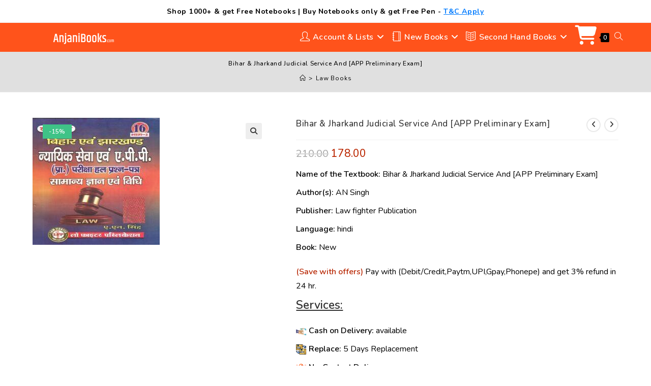

--- FILE ---
content_type: text/html; charset=UTF-8
request_url: https://anjanibooks.com/shop/bihar-jharkand-judicial-service-and-app-preliminary-exam/
body_size: 48868
content:
<!DOCTYPE html>
<html class="html" lang="en-US">
<head>
<meta charset="UTF-8">
<meta name="title" content="Anjanibooks| Used Books,New Books and Notebooks in Online Platform">
<meta name="description" content="Since 2019, AnjaniBooks has been a trusted destination for buying new books, second-hand books, and notebooks online. We focus on providing quality products at affordable prices, making education accessible to everyone.">
<meta name="keywords" content="india's largest online bookstore, Buy New Books Online India,Used Books Online India,Affordable Notebooks Online,Online Bookstore for Students,Buy Second-Hand Books in India,Best Online Bookstore in India , bookstore near me , Largest Online Bookstore in India , Book Shop near me , books at cheapest price online , online competitive exam books,anjalibooks , second hand books near me , book store , book stall near me , bookstores near me , second hand book store near me , books website , bookswagon , 2nd hand book store near me , 2nd hand book shops near me , online book store in lucknow , Buy pens online , School pens and stationery , Cheap pens online , Linc pens pack , Reynolds pens price , Flair pens">
<meta name="viewport" content="width=device-width, initial-scale=1.0">
<meta property="og:title" content="Anjanibooks| Used Books,New Books and Notebooks in Online Platform" />
<meta property="og:url" content="https://www.anjanibooks.com" />
<meta property="og:type" content="Books" />
<meta property="og:description" content="Since 2019, AnjaniBooks has been a trusted destination for buying new books, second-hand books, and notebooks online. We focus on providing quality products at affordable prices, making education accessible to everyone." />
<meta property="og:image" content="https://anjanibooks.com/wp-content/uploads/2020/08/New-logo192-192.png" />
<meta property="og:image:width" content="192" />
<meta property="og:image:height" content="192" />
<meta name="theme-color" content="#fe4e18">
<meta name="robots" content="index, follow">
<meta name="language" content="English">
<meta name="revisit-after" content="3 days">
<meta name="google" content="nositelinkssearchbox" />
<meta name="google-site-verification" content="google234d92a2cf74358b.html"/>
<meta name="p:domain_verify" content="9e31d3c92ad97ffad2643392ab3fb7db"/>	
<meta name='dmca-site-verification' content='WDZWUDhSSTBUSEdYM29STXBCbjZqUT090' />	
<!-- Global site tag (gtag.js) - Google Ads: 420036321 -->
<script async src="https://www.googletagmanager.com/gtag/js?id=AW-420036321"></script>	
<script>
  window.dataLayer = window.dataLayer || [];
  function gtag(){dataLayer.push(arguments);}
  gtag('js', new Date());

  gtag('config', 'AW-420036321');
</script>
<!-- Event snippet for Website traffic conversion page -->
<script>
  gtag('event', 'conversion', {
      'send_to': 'AW-420036321/AhVRCPLDt_UBEOH9pMgB',
      'transaction_id': ''
  });
</script>	
<!----------sitelink search---------->
<script type="application/ld+json">
{
  "@context": "https://schema.org/",
  "@type": "WebSite",
  "name": "Anjanibooks",
  "url": "https://anjanibooks.com/",
  "potentialAction": {
    "@type": "SearchAction",
    "target": "https://anjanibooks.com/?s{search_term_string}",
    "query-input": "required name=search_term_string"
  }
}
</script>
	
<!-- Global site tag (gtag.js) - Google Analytics -->
<script async src="https://www.googletagmanager.com/gtag/js?id=G-7CZHXP59BG"></script>
<script>
  window.dataLayer = window.dataLayer || [];
  function gtag(){dataLayer.push(arguments);}
  gtag('js', new Date());

  gtag('config', 'G-7CZHXP59BG');
</script>
<!--------------------------->		
	<meta charset="UTF-8">
	<link rel="profile" href="https://gmpg.org/xfn/11">

	<meta name='robots' content='index, follow, max-image-preview:large, max-snippet:-1, max-video-preview:-1' />
<meta name="viewport" content="width=device-width, initial-scale=1">
	<!-- This site is optimized with the Yoast SEO plugin v26.6 - https://yoast.com/wordpress/plugins/seo/ -->
	<title>Bihar &amp; Jharkand Judicial Service And [APP Preliminary Exam] : Anjanibooks.com</title>
	<link rel="canonical" href="https://anjanibooks.com/shop/bihar-jharkand-judicial-service-and-app-preliminary-exam/" />
	<meta property="og:locale" content="en_US" />
	<meta property="og:type" content="article" />
	<meta property="og:title" content="Bihar &amp; Jharkand Judicial Service And [APP Preliminary Exam] : Anjanibooks.com" />
	<meta property="og:description" content="Name of the Textbook: Bihar &amp; Jharkand Judicial Service And [APP Preliminary Exam]  Author(s): AN Singh  Publisher: Law fighter Publication  Language: hindi  Book: New       (Save with offers) Pay with (Debit/Credit,Paytm,UPI,Gpay,Phonepe) and get 3% refund in 24 hr.   Services:   Cash on Delivery: available  Replace: 5 Days Replacement  No-Contact Delivery" />
	<meta property="og:url" content="https://anjanibooks.com/shop/bihar-jharkand-judicial-service-and-app-preliminary-exam/" />
	<meta property="og:site_name" content="Anjanibooks | Used Books,New Books and Notebooks in Online Platform" />
	<meta property="article:publisher" content="https://www.facebook.com/anjanibooks" />
	<meta property="article:modified_time" content="2022-11-25T02:58:31+00:00" />
	<meta property="og:image" content="https://anjanibooks.com/wp-content/uploads/2022/09/20.Bihar-Jharkand-Judicial-Service-And-APP-Preliminary-Exam.jpg" />
	<meta property="og:image:width" content="300" />
	<meta property="og:image:height" content="300" />
	<meta property="og:image:type" content="image/jpeg" />
	<meta name="twitter:card" content="summary_large_image" />
	<meta name="twitter:site" content="@anjanibooks" />
	<script type="application/ld+json" class="yoast-schema-graph">{"@context":"https://schema.org","@graph":[{"@type":"WebPage","@id":"https://anjanibooks.com/shop/bihar-jharkand-judicial-service-and-app-preliminary-exam/","url":"https://anjanibooks.com/shop/bihar-jharkand-judicial-service-and-app-preliminary-exam/","name":"Bihar & Jharkand Judicial Service And [APP Preliminary Exam] : Anjanibooks.com","isPartOf":{"@id":"https://anjanibooks.com/#website"},"primaryImageOfPage":{"@id":"https://anjanibooks.com/shop/bihar-jharkand-judicial-service-and-app-preliminary-exam/#primaryimage"},"image":{"@id":"https://anjanibooks.com/shop/bihar-jharkand-judicial-service-and-app-preliminary-exam/#primaryimage"},"thumbnailUrl":"https://anjanibooks.com/wp-content/uploads/2022/09/20.Bihar-Jharkand-Judicial-Service-And-APP-Preliminary-Exam.jpg","datePublished":"2021-06-11T16:35:45+00:00","dateModified":"2022-11-25T02:58:31+00:00","breadcrumb":{"@id":"https://anjanibooks.com/shop/bihar-jharkand-judicial-service-and-app-preliminary-exam/#breadcrumb"},"inLanguage":"en-US","potentialAction":[{"@type":"ReadAction","target":["https://anjanibooks.com/shop/bihar-jharkand-judicial-service-and-app-preliminary-exam/"]}]},{"@type":"ImageObject","inLanguage":"en-US","@id":"https://anjanibooks.com/shop/bihar-jharkand-judicial-service-and-app-preliminary-exam/#primaryimage","url":"https://anjanibooks.com/wp-content/uploads/2022/09/20.Bihar-Jharkand-Judicial-Service-And-APP-Preliminary-Exam.jpg","contentUrl":"https://anjanibooks.com/wp-content/uploads/2022/09/20.Bihar-Jharkand-Judicial-Service-And-APP-Preliminary-Exam.jpg","width":300,"height":300,"caption":"Bihar & Jharkand Judicial Service And [APP Preliminary Exam]"},{"@type":"BreadcrumbList","@id":"https://anjanibooks.com/shop/bihar-jharkand-judicial-service-and-app-preliminary-exam/#breadcrumb","itemListElement":[{"@type":"ListItem","position":1,"name":"Home","item":"https://anjanibooks.com/"},{"@type":"ListItem","position":2,"name":"Shop","item":"https://anjanibooks.com/shop/"},{"@type":"ListItem","position":3,"name":"Bihar &#038; Jharkand Judicial Service And [APP Preliminary Exam]"}]},{"@type":"WebSite","@id":"https://anjanibooks.com/#website","url":"https://anjanibooks.com/","name":"Anjanibooks | Used Books,New Books and Notebooks in Online Platform","description":"Used Books,New Books and Notebooks in Online Platform","publisher":{"@id":"https://anjanibooks.com/#organization"},"alternateName":"Anjanibooks","potentialAction":[{"@type":"SearchAction","target":{"@type":"EntryPoint","urlTemplate":"https://anjanibooks.com/?s={search_term_string}"},"query-input":{"@type":"PropertyValueSpecification","valueRequired":true,"valueName":"search_term_string"}}],"inLanguage":"en-US"},{"@type":"Organization","@id":"https://anjanibooks.com/#organization","name":"Anjanibooks.com","url":"https://anjanibooks.com/","logo":{"@type":"ImageObject","inLanguage":"en-US","@id":"https://anjanibooks.com/#/schema/logo/image/","url":"https://anjanibooks.com/wp-content/uploads/2020/08/New-logo192-192.png","contentUrl":"https://anjanibooks.com/wp-content/uploads/2020/08/New-logo192-192.png","width":192,"height":192,"caption":"Anjanibooks.com"},"image":{"@id":"https://anjanibooks.com/#/schema/logo/image/"},"sameAs":["https://www.facebook.com/anjanibooks","https://x.com/anjanibooks","https://www.instagram.com/anjanibooks/","https://in.linkedin.com/company/anjanibooks/","https://in.pinterest.com/anjanibooks/","https://www.youtube.com/channel/UCNhSqvAAVxJvr4_Yqbopuug?view_as=subscriber"]}]}</script>
	<!-- / Yoast SEO plugin. -->


<link rel='dns-prefetch' href='//www.googletagmanager.com' />
<link rel='dns-prefetch' href='//static.addtoany.com' />
<link rel='dns-prefetch' href='//fonts.googleapis.com' />
<link rel="alternate" type="application/rss+xml" title="Anjanibooks | Used Books,New Books and Notebooks in Online Platform &raquo; Feed" href="https://anjanibooks.com/feed/" />
<link rel="alternate" type="application/rss+xml" title="Anjanibooks | Used Books,New Books and Notebooks in Online Platform &raquo; Comments Feed" href="https://anjanibooks.com/comments/feed/" />
<link rel="alternate" type="application/rss+xml" title="Anjanibooks | Used Books,New Books and Notebooks in Online Platform &raquo; Bihar &#038; Jharkand Judicial Service And [APP Preliminary Exam] Comments Feed" href="https://anjanibooks.com/shop/bihar-jharkand-judicial-service-and-app-preliminary-exam/feed/" />
<link rel="alternate" title="oEmbed (JSON)" type="application/json+oembed" href="https://anjanibooks.com/wp-json/oembed/1.0/embed?url=https%3A%2F%2Fanjanibooks.com%2Fshop%2Fbihar-jharkand-judicial-service-and-app-preliminary-exam%2F" />
<link rel="alternate" title="oEmbed (XML)" type="text/xml+oembed" href="https://anjanibooks.com/wp-json/oembed/1.0/embed?url=https%3A%2F%2Fanjanibooks.com%2Fshop%2Fbihar-jharkand-judicial-service-and-app-preliminary-exam%2F&#038;format=xml" />
<style id='wp-img-auto-sizes-contain-inline-css'>
img:is([sizes=auto i],[sizes^="auto," i]){contain-intrinsic-size:3000px 1500px}
/*# sourceURL=wp-img-auto-sizes-contain-inline-css */
</style>

<link rel='stylesheet' id='dashicons-css' href='https://anjanibooks.com/wp-includes/css/dashicons.min.css?ver=6.9' media='all' />
<link rel='stylesheet' id='menu-icons-extra-css' href='https://anjanibooks.com/wp-content/plugins/menu-icons/css/extra.min.css?ver=0.13.20' media='all' />
<link rel='stylesheet' id='elusive-css' href='https://anjanibooks.com/wp-content/plugins/menu-icons/vendor/codeinwp/icon-picker/css/types/elusive.min.css?ver=2.0' media='all' />
<link rel='stylesheet' id='foundation-icons-css' href='https://anjanibooks.com/wp-content/plugins/menu-icons/vendor/codeinwp/icon-picker/css/types/foundation-icons.min.css?ver=3.0' media='all' />
<link rel='stylesheet' id='genericons-css' href='https://anjanibooks.com/wp-content/plugins/menu-icons/vendor/codeinwp/icon-picker/css/types/genericons.min.css?ver=3.4' media='all' />
<style id='wp-emoji-styles-inline-css'>

	img.wp-smiley, img.emoji {
		display: inline !important;
		border: none !important;
		box-shadow: none !important;
		height: 1em !important;
		width: 1em !important;
		margin: 0 0.07em !important;
		vertical-align: -0.1em !important;
		background: none !important;
		padding: 0 !important;
	}
/*# sourceURL=wp-emoji-styles-inline-css */
</style>
<link rel='stylesheet' id='wp-block-library-css' href='https://anjanibooks.com/wp-includes/css/dist/block-library/style.min.css?ver=6.9' media='all' />
<style id='wp-block-library-theme-inline-css'>
.wp-block-audio :where(figcaption){color:#555;font-size:13px;text-align:center}.is-dark-theme .wp-block-audio :where(figcaption){color:#ffffffa6}.wp-block-audio{margin:0 0 1em}.wp-block-code{border:1px solid #ccc;border-radius:4px;font-family:Menlo,Consolas,monaco,monospace;padding:.8em 1em}.wp-block-embed :where(figcaption){color:#555;font-size:13px;text-align:center}.is-dark-theme .wp-block-embed :where(figcaption){color:#ffffffa6}.wp-block-embed{margin:0 0 1em}.blocks-gallery-caption{color:#555;font-size:13px;text-align:center}.is-dark-theme .blocks-gallery-caption{color:#ffffffa6}:root :where(.wp-block-image figcaption){color:#555;font-size:13px;text-align:center}.is-dark-theme :root :where(.wp-block-image figcaption){color:#ffffffa6}.wp-block-image{margin:0 0 1em}.wp-block-pullquote{border-bottom:4px solid;border-top:4px solid;color:currentColor;margin-bottom:1.75em}.wp-block-pullquote :where(cite),.wp-block-pullquote :where(footer),.wp-block-pullquote__citation{color:currentColor;font-size:.8125em;font-style:normal;text-transform:uppercase}.wp-block-quote{border-left:.25em solid;margin:0 0 1.75em;padding-left:1em}.wp-block-quote cite,.wp-block-quote footer{color:currentColor;font-size:.8125em;font-style:normal;position:relative}.wp-block-quote:where(.has-text-align-right){border-left:none;border-right:.25em solid;padding-left:0;padding-right:1em}.wp-block-quote:where(.has-text-align-center){border:none;padding-left:0}.wp-block-quote.is-large,.wp-block-quote.is-style-large,.wp-block-quote:where(.is-style-plain){border:none}.wp-block-search .wp-block-search__label{font-weight:700}.wp-block-search__button{border:1px solid #ccc;padding:.375em .625em}:where(.wp-block-group.has-background){padding:1.25em 2.375em}.wp-block-separator.has-css-opacity{opacity:.4}.wp-block-separator{border:none;border-bottom:2px solid;margin-left:auto;margin-right:auto}.wp-block-separator.has-alpha-channel-opacity{opacity:1}.wp-block-separator:not(.is-style-wide):not(.is-style-dots){width:100px}.wp-block-separator.has-background:not(.is-style-dots){border-bottom:none;height:1px}.wp-block-separator.has-background:not(.is-style-wide):not(.is-style-dots){height:2px}.wp-block-table{margin:0 0 1em}.wp-block-table td,.wp-block-table th{word-break:normal}.wp-block-table :where(figcaption){color:#555;font-size:13px;text-align:center}.is-dark-theme .wp-block-table :where(figcaption){color:#ffffffa6}.wp-block-video :where(figcaption){color:#555;font-size:13px;text-align:center}.is-dark-theme .wp-block-video :where(figcaption){color:#ffffffa6}.wp-block-video{margin:0 0 1em}:root :where(.wp-block-template-part.has-background){margin-bottom:0;margin-top:0;padding:1.25em 2.375em}
/*# sourceURL=/wp-includes/css/dist/block-library/theme.min.css */
</style>
<style id='classic-theme-styles-inline-css'>
/*! This file is auto-generated */
.wp-block-button__link{color:#fff;background-color:#32373c;border-radius:9999px;box-shadow:none;text-decoration:none;padding:calc(.667em + 2px) calc(1.333em + 2px);font-size:1.125em}.wp-block-file__button{background:#32373c;color:#fff;text-decoration:none}
/*# sourceURL=/wp-includes/css/classic-themes.min.css */
</style>
<link rel='stylesheet' id='cr-frontend-css-css' href='https://anjanibooks.com/wp-content/plugins/customer-reviews-woocommerce/css/frontend.css?ver=5.93.1' media='all' />
<link rel='stylesheet' id='cr-badges-css-css' href='https://anjanibooks.com/wp-content/plugins/customer-reviews-woocommerce/css/badges.css?ver=5.93.1' media='all' />
<style id='global-styles-inline-css'>
:root{--wp--preset--aspect-ratio--square: 1;--wp--preset--aspect-ratio--4-3: 4/3;--wp--preset--aspect-ratio--3-4: 3/4;--wp--preset--aspect-ratio--3-2: 3/2;--wp--preset--aspect-ratio--2-3: 2/3;--wp--preset--aspect-ratio--16-9: 16/9;--wp--preset--aspect-ratio--9-16: 9/16;--wp--preset--color--black: #000000;--wp--preset--color--cyan-bluish-gray: #abb8c3;--wp--preset--color--white: #ffffff;--wp--preset--color--pale-pink: #f78da7;--wp--preset--color--vivid-red: #cf2e2e;--wp--preset--color--luminous-vivid-orange: #ff6900;--wp--preset--color--luminous-vivid-amber: #fcb900;--wp--preset--color--light-green-cyan: #7bdcb5;--wp--preset--color--vivid-green-cyan: #00d084;--wp--preset--color--pale-cyan-blue: #8ed1fc;--wp--preset--color--vivid-cyan-blue: #0693e3;--wp--preset--color--vivid-purple: #9b51e0;--wp--preset--gradient--vivid-cyan-blue-to-vivid-purple: linear-gradient(135deg,rgb(6,147,227) 0%,rgb(155,81,224) 100%);--wp--preset--gradient--light-green-cyan-to-vivid-green-cyan: linear-gradient(135deg,rgb(122,220,180) 0%,rgb(0,208,130) 100%);--wp--preset--gradient--luminous-vivid-amber-to-luminous-vivid-orange: linear-gradient(135deg,rgb(252,185,0) 0%,rgb(255,105,0) 100%);--wp--preset--gradient--luminous-vivid-orange-to-vivid-red: linear-gradient(135deg,rgb(255,105,0) 0%,rgb(207,46,46) 100%);--wp--preset--gradient--very-light-gray-to-cyan-bluish-gray: linear-gradient(135deg,rgb(238,238,238) 0%,rgb(169,184,195) 100%);--wp--preset--gradient--cool-to-warm-spectrum: linear-gradient(135deg,rgb(74,234,220) 0%,rgb(151,120,209) 20%,rgb(207,42,186) 40%,rgb(238,44,130) 60%,rgb(251,105,98) 80%,rgb(254,248,76) 100%);--wp--preset--gradient--blush-light-purple: linear-gradient(135deg,rgb(255,206,236) 0%,rgb(152,150,240) 100%);--wp--preset--gradient--blush-bordeaux: linear-gradient(135deg,rgb(254,205,165) 0%,rgb(254,45,45) 50%,rgb(107,0,62) 100%);--wp--preset--gradient--luminous-dusk: linear-gradient(135deg,rgb(255,203,112) 0%,rgb(199,81,192) 50%,rgb(65,88,208) 100%);--wp--preset--gradient--pale-ocean: linear-gradient(135deg,rgb(255,245,203) 0%,rgb(182,227,212) 50%,rgb(51,167,181) 100%);--wp--preset--gradient--electric-grass: linear-gradient(135deg,rgb(202,248,128) 0%,rgb(113,206,126) 100%);--wp--preset--gradient--midnight: linear-gradient(135deg,rgb(2,3,129) 0%,rgb(40,116,252) 100%);--wp--preset--font-size--small: 13px;--wp--preset--font-size--medium: 20px;--wp--preset--font-size--large: 36px;--wp--preset--font-size--x-large: 42px;--wp--preset--spacing--20: 0.44rem;--wp--preset--spacing--30: 0.67rem;--wp--preset--spacing--40: 1rem;--wp--preset--spacing--50: 1.5rem;--wp--preset--spacing--60: 2.25rem;--wp--preset--spacing--70: 3.38rem;--wp--preset--spacing--80: 5.06rem;--wp--preset--shadow--natural: 6px 6px 9px rgba(0, 0, 0, 0.2);--wp--preset--shadow--deep: 12px 12px 50px rgba(0, 0, 0, 0.4);--wp--preset--shadow--sharp: 6px 6px 0px rgba(0, 0, 0, 0.2);--wp--preset--shadow--outlined: 6px 6px 0px -3px rgb(255, 255, 255), 6px 6px rgb(0, 0, 0);--wp--preset--shadow--crisp: 6px 6px 0px rgb(0, 0, 0);}:where(.is-layout-flex){gap: 0.5em;}:where(.is-layout-grid){gap: 0.5em;}body .is-layout-flex{display: flex;}.is-layout-flex{flex-wrap: wrap;align-items: center;}.is-layout-flex > :is(*, div){margin: 0;}body .is-layout-grid{display: grid;}.is-layout-grid > :is(*, div){margin: 0;}:where(.wp-block-columns.is-layout-flex){gap: 2em;}:where(.wp-block-columns.is-layout-grid){gap: 2em;}:where(.wp-block-post-template.is-layout-flex){gap: 1.25em;}:where(.wp-block-post-template.is-layout-grid){gap: 1.25em;}.has-black-color{color: var(--wp--preset--color--black) !important;}.has-cyan-bluish-gray-color{color: var(--wp--preset--color--cyan-bluish-gray) !important;}.has-white-color{color: var(--wp--preset--color--white) !important;}.has-pale-pink-color{color: var(--wp--preset--color--pale-pink) !important;}.has-vivid-red-color{color: var(--wp--preset--color--vivid-red) !important;}.has-luminous-vivid-orange-color{color: var(--wp--preset--color--luminous-vivid-orange) !important;}.has-luminous-vivid-amber-color{color: var(--wp--preset--color--luminous-vivid-amber) !important;}.has-light-green-cyan-color{color: var(--wp--preset--color--light-green-cyan) !important;}.has-vivid-green-cyan-color{color: var(--wp--preset--color--vivid-green-cyan) !important;}.has-pale-cyan-blue-color{color: var(--wp--preset--color--pale-cyan-blue) !important;}.has-vivid-cyan-blue-color{color: var(--wp--preset--color--vivid-cyan-blue) !important;}.has-vivid-purple-color{color: var(--wp--preset--color--vivid-purple) !important;}.has-black-background-color{background-color: var(--wp--preset--color--black) !important;}.has-cyan-bluish-gray-background-color{background-color: var(--wp--preset--color--cyan-bluish-gray) !important;}.has-white-background-color{background-color: var(--wp--preset--color--white) !important;}.has-pale-pink-background-color{background-color: var(--wp--preset--color--pale-pink) !important;}.has-vivid-red-background-color{background-color: var(--wp--preset--color--vivid-red) !important;}.has-luminous-vivid-orange-background-color{background-color: var(--wp--preset--color--luminous-vivid-orange) !important;}.has-luminous-vivid-amber-background-color{background-color: var(--wp--preset--color--luminous-vivid-amber) !important;}.has-light-green-cyan-background-color{background-color: var(--wp--preset--color--light-green-cyan) !important;}.has-vivid-green-cyan-background-color{background-color: var(--wp--preset--color--vivid-green-cyan) !important;}.has-pale-cyan-blue-background-color{background-color: var(--wp--preset--color--pale-cyan-blue) !important;}.has-vivid-cyan-blue-background-color{background-color: var(--wp--preset--color--vivid-cyan-blue) !important;}.has-vivid-purple-background-color{background-color: var(--wp--preset--color--vivid-purple) !important;}.has-black-border-color{border-color: var(--wp--preset--color--black) !important;}.has-cyan-bluish-gray-border-color{border-color: var(--wp--preset--color--cyan-bluish-gray) !important;}.has-white-border-color{border-color: var(--wp--preset--color--white) !important;}.has-pale-pink-border-color{border-color: var(--wp--preset--color--pale-pink) !important;}.has-vivid-red-border-color{border-color: var(--wp--preset--color--vivid-red) !important;}.has-luminous-vivid-orange-border-color{border-color: var(--wp--preset--color--luminous-vivid-orange) !important;}.has-luminous-vivid-amber-border-color{border-color: var(--wp--preset--color--luminous-vivid-amber) !important;}.has-light-green-cyan-border-color{border-color: var(--wp--preset--color--light-green-cyan) !important;}.has-vivid-green-cyan-border-color{border-color: var(--wp--preset--color--vivid-green-cyan) !important;}.has-pale-cyan-blue-border-color{border-color: var(--wp--preset--color--pale-cyan-blue) !important;}.has-vivid-cyan-blue-border-color{border-color: var(--wp--preset--color--vivid-cyan-blue) !important;}.has-vivid-purple-border-color{border-color: var(--wp--preset--color--vivid-purple) !important;}.has-vivid-cyan-blue-to-vivid-purple-gradient-background{background: var(--wp--preset--gradient--vivid-cyan-blue-to-vivid-purple) !important;}.has-light-green-cyan-to-vivid-green-cyan-gradient-background{background: var(--wp--preset--gradient--light-green-cyan-to-vivid-green-cyan) !important;}.has-luminous-vivid-amber-to-luminous-vivid-orange-gradient-background{background: var(--wp--preset--gradient--luminous-vivid-amber-to-luminous-vivid-orange) !important;}.has-luminous-vivid-orange-to-vivid-red-gradient-background{background: var(--wp--preset--gradient--luminous-vivid-orange-to-vivid-red) !important;}.has-very-light-gray-to-cyan-bluish-gray-gradient-background{background: var(--wp--preset--gradient--very-light-gray-to-cyan-bluish-gray) !important;}.has-cool-to-warm-spectrum-gradient-background{background: var(--wp--preset--gradient--cool-to-warm-spectrum) !important;}.has-blush-light-purple-gradient-background{background: var(--wp--preset--gradient--blush-light-purple) !important;}.has-blush-bordeaux-gradient-background{background: var(--wp--preset--gradient--blush-bordeaux) !important;}.has-luminous-dusk-gradient-background{background: var(--wp--preset--gradient--luminous-dusk) !important;}.has-pale-ocean-gradient-background{background: var(--wp--preset--gradient--pale-ocean) !important;}.has-electric-grass-gradient-background{background: var(--wp--preset--gradient--electric-grass) !important;}.has-midnight-gradient-background{background: var(--wp--preset--gradient--midnight) !important;}.has-small-font-size{font-size: var(--wp--preset--font-size--small) !important;}.has-medium-font-size{font-size: var(--wp--preset--font-size--medium) !important;}.has-large-font-size{font-size: var(--wp--preset--font-size--large) !important;}.has-x-large-font-size{font-size: var(--wp--preset--font-size--x-large) !important;}
:where(.wp-block-post-template.is-layout-flex){gap: 1.25em;}:where(.wp-block-post-template.is-layout-grid){gap: 1.25em;}
:where(.wp-block-term-template.is-layout-flex){gap: 1.25em;}:where(.wp-block-term-template.is-layout-grid){gap: 1.25em;}
:where(.wp-block-columns.is-layout-flex){gap: 2em;}:where(.wp-block-columns.is-layout-grid){gap: 2em;}
:root :where(.wp-block-pullquote){font-size: 1.5em;line-height: 1.6;}
/*# sourceURL=global-styles-inline-css */
</style>
<link rel='stylesheet' id='contact-form-7-css' href='https://anjanibooks.com/wp-content/plugins/contact-form-7/includes/css/styles.css?ver=6.1.4' media='all' />
<link rel='stylesheet' id='photoswipe-css' href='https://anjanibooks.com/wp-content/plugins/woocommerce/assets/css/photoswipe/photoswipe.min.css?ver=10.4.2' media='all' />
<link rel='stylesheet' id='photoswipe-default-skin-css' href='https://anjanibooks.com/wp-content/plugins/woocommerce/assets/css/photoswipe/default-skin/default-skin.min.css?ver=10.4.2' media='all' />
<style id='woocommerce-inline-inline-css'>
.woocommerce form .form-row .required { visibility: visible; }
/*# sourceURL=woocommerce-inline-inline-css */
</style>
<link rel='stylesheet' id='wp-bottom-menu-css' href='https://anjanibooks.com/wp-content/plugins/wp-bottom-menu/assets/css/style.css?ver=2.2.4' media='all' />
<link rel='stylesheet' id='dgwt-wcas-style-css' href='https://anjanibooks.com/wp-content/plugins/ajax-search-for-woocommerce/assets/css/style.min.css?ver=1.32.1' media='all' />
<link rel='stylesheet' id='oceanwp-woo-mini-cart-css' href='https://anjanibooks.com/wp-content/themes/oceanwp/assets/css/woo/woo-mini-cart.min.css?ver=6.9' media='all' />
<link rel='stylesheet' id='font-awesome-css' href='https://anjanibooks.com/wp-content/themes/oceanwp/assets/fonts/fontawesome/css/all.min.css?ver=6.7.2' media='all' />
<link rel='stylesheet' id='simple-line-icons-css' href='https://anjanibooks.com/wp-content/themes/oceanwp/assets/css/third/simple-line-icons.min.css?ver=2.4.0' media='all' />
<link rel='stylesheet' id='oceanwp-style-css' href='https://anjanibooks.com/wp-content/themes/oceanwp/assets/css/style.min.css?ver=4.1.4' media='all' />
<style id='oceanwp-style-inline-css'>

		.page-template-builder-fullwidth-std .page-header {
			display: none;
		}
	
div.wpforms-container-full .wpforms-form input[type=submit]:hover,
			div.wpforms-container-full .wpforms-form input[type=submit]:focus,
			div.wpforms-container-full .wpforms-form input[type=submit]:active,
			div.wpforms-container-full .wpforms-form button[type=submit]:hover,
			div.wpforms-container-full .wpforms-form button[type=submit]:focus,
			div.wpforms-container-full .wpforms-form button[type=submit]:active,
			div.wpforms-container-full .wpforms-form .wpforms-page-button:hover,
			div.wpforms-container-full .wpforms-form .wpforms-page-button:active,
			div.wpforms-container-full .wpforms-form .wpforms-page-button:focus {
				border: none;
			}
/*# sourceURL=oceanwp-style-inline-css */
</style>
<link rel='stylesheet' id='oceanwp-hamburgers-css' href='https://anjanibooks.com/wp-content/themes/oceanwp/assets/css/third/hamburgers/hamburgers.min.css?ver=4.1.4' media='all' />
<link rel='stylesheet' id='oceanwp-collapse-css' href='https://anjanibooks.com/wp-content/themes/oceanwp/assets/css/third/hamburgers/types/collapse.css?ver=4.1.4' media='all' />
<link rel='stylesheet' id='oceanwp-google-font-nunito-css' href='//fonts.googleapis.com/css?family=Nunito%3A100%2C200%2C300%2C400%2C500%2C600%2C700%2C800%2C900%2C100i%2C200i%2C300i%2C400i%2C500i%2C600i%2C700i%2C800i%2C900i&#038;subset=latin&#038;display=swap&#038;ver=6.9' media='all' />
<link rel='stylesheet' id='addtoany-css' href='https://anjanibooks.com/wp-content/plugins/add-to-any/addtoany.min.css?ver=1.16' media='all' />
<link rel='stylesheet' id='oceanwp-woocommerce-css' href='https://anjanibooks.com/wp-content/themes/oceanwp/assets/css/woo/woocommerce.min.css?ver=6.9' media='all' />
<link rel='stylesheet' id='oceanwp-woo-star-font-css' href='https://anjanibooks.com/wp-content/themes/oceanwp/assets/css/woo/woo-star-font.min.css?ver=6.9' media='all' />
<link rel='stylesheet' id='oceanwp-woo-quick-view-css' href='https://anjanibooks.com/wp-content/themes/oceanwp/assets/css/woo/woo-quick-view.min.css?ver=6.9' media='all' />
<link rel='stylesheet' id='oe-widgets-style-css' href='https://anjanibooks.com/wp-content/plugins/ocean-extra/assets/css/widgets.css?ver=6.9' media='all' />
<script type="text/template" id="tmpl-variation-template">
	<div class="woocommerce-variation-description">{{{ data.variation.variation_description }}}</div>
	<div class="woocommerce-variation-price">{{{ data.variation.price_html }}}</div>
	<div class="woocommerce-variation-availability">{{{ data.variation.availability_html }}}</div>
</script>
<script type="text/template" id="tmpl-unavailable-variation-template">
	<p role="alert">Sorry, this product is unavailable. Please choose a different combination.</p>
</script>
<script id="woocommerce-google-analytics-integration-gtag-js-after">
/* Google Analytics for WooCommerce (gtag.js) */
					window.dataLayer = window.dataLayer || [];
					function gtag(){dataLayer.push(arguments);}
					// Set up default consent state.
					for ( const mode of [{"analytics_storage":"denied","ad_storage":"denied","ad_user_data":"denied","ad_personalization":"denied","region":["AT","BE","BG","HR","CY","CZ","DK","EE","FI","FR","DE","GR","HU","IS","IE","IT","LV","LI","LT","LU","MT","NL","NO","PL","PT","RO","SK","SI","ES","SE","GB","CH"]}] || [] ) {
						gtag( "consent", "default", { "wait_for_update": 500, ...mode } );
					}
					gtag("js", new Date());
					gtag("set", "developer_id.dOGY3NW", true);
					gtag("config", "142387127", {"track_404":true,"allow_google_signals":true,"logged_in":false,"linker":{"domains":[],"allow_incoming":false},"custom_map":{"dimension1":"logged_in"}});
//# sourceURL=woocommerce-google-analytics-integration-gtag-js-after
</script>
<script src="https://anjanibooks.com/wp-includes/js/jquery/jquery.min.js?ver=3.7.1" id="jquery-core-js"></script>
<script src="https://anjanibooks.com/wp-includes/js/jquery/jquery-migrate.min.js?ver=3.4.1" id="jquery-migrate-js"></script>
<script id="addtoany-core-js-before">
window.a2a_config=window.a2a_config||{};a2a_config.callbacks=[];a2a_config.overlays=[];a2a_config.templates={};

//# sourceURL=addtoany-core-js-before
</script>
<script defer src="https://static.addtoany.com/menu/page.js" id="addtoany-core-js"></script>
<script defer src="https://anjanibooks.com/wp-content/plugins/add-to-any/addtoany.min.js?ver=1.1" id="addtoany-jquery-js"></script>
<script src="https://anjanibooks.com/wp-content/plugins/woocommerce/assets/js/jquery-blockui/jquery.blockUI.min.js?ver=2.7.0-wc.10.4.2" id="wc-jquery-blockui-js" defer data-wp-strategy="defer"></script>
<script id="wc-add-to-cart-js-extra">
var wc_add_to_cart_params = {"ajax_url":"/wp-admin/admin-ajax.php","wc_ajax_url":"/?wc-ajax=%%endpoint%%","i18n_view_cart":"View cart","cart_url":"https://anjanibooks.com/cart/","is_cart":"","cart_redirect_after_add":"no"};
//# sourceURL=wc-add-to-cart-js-extra
</script>
<script src="https://anjanibooks.com/wp-content/plugins/woocommerce/assets/js/frontend/add-to-cart.min.js?ver=10.4.2" id="wc-add-to-cart-js" defer data-wp-strategy="defer"></script>
<script src="https://anjanibooks.com/wp-content/plugins/woocommerce/assets/js/zoom/jquery.zoom.min.js?ver=1.7.21-wc.10.4.2" id="wc-zoom-js" defer data-wp-strategy="defer"></script>
<script src="https://anjanibooks.com/wp-content/plugins/woocommerce/assets/js/flexslider/jquery.flexslider.min.js?ver=2.7.2-wc.10.4.2" id="wc-flexslider-js" defer data-wp-strategy="defer"></script>
<script src="https://anjanibooks.com/wp-content/plugins/woocommerce/assets/js/photoswipe/photoswipe.min.js?ver=4.1.1-wc.10.4.2" id="wc-photoswipe-js" defer data-wp-strategy="defer"></script>
<script src="https://anjanibooks.com/wp-content/plugins/woocommerce/assets/js/photoswipe/photoswipe-ui-default.min.js?ver=4.1.1-wc.10.4.2" id="wc-photoswipe-ui-default-js" defer data-wp-strategy="defer"></script>
<script id="wc-single-product-js-extra">
var wc_single_product_params = {"i18n_required_rating_text":"Please select a rating","i18n_rating_options":["1 of 5 stars","2 of 5 stars","3 of 5 stars","4 of 5 stars","5 of 5 stars"],"i18n_product_gallery_trigger_text":"View full-screen image gallery","review_rating_required":"no","flexslider":{"rtl":false,"animation":"slide","smoothHeight":true,"directionNav":false,"controlNav":"thumbnails","slideshow":false,"animationSpeed":500,"animationLoop":false,"allowOneSlide":false},"zoom_enabled":"1","zoom_options":[],"photoswipe_enabled":"1","photoswipe_options":{"shareEl":false,"closeOnScroll":false,"history":false,"hideAnimationDuration":0,"showAnimationDuration":0},"flexslider_enabled":"1"};
//# sourceURL=wc-single-product-js-extra
</script>
<script src="https://anjanibooks.com/wp-content/plugins/woocommerce/assets/js/frontend/single-product.min.js?ver=10.4.2" id="wc-single-product-js" defer data-wp-strategy="defer"></script>
<script src="https://anjanibooks.com/wp-content/plugins/woocommerce/assets/js/js-cookie/js.cookie.min.js?ver=2.1.4-wc.10.4.2" id="wc-js-cookie-js" defer data-wp-strategy="defer"></script>
<script id="woocommerce-js-extra">
var woocommerce_params = {"ajax_url":"/wp-admin/admin-ajax.php","wc_ajax_url":"/?wc-ajax=%%endpoint%%","i18n_password_show":"Show password","i18n_password_hide":"Hide password"};
//# sourceURL=woocommerce-js-extra
</script>
<script src="https://anjanibooks.com/wp-content/plugins/woocommerce/assets/js/frontend/woocommerce.min.js?ver=10.4.2" id="woocommerce-js" defer data-wp-strategy="defer"></script>
<script src="https://anjanibooks.com/wp-includes/js/underscore.min.js?ver=1.13.7" id="underscore-js"></script>
<script id="wp-util-js-extra">
var _wpUtilSettings = {"ajax":{"url":"/wp-admin/admin-ajax.php"}};
//# sourceURL=wp-util-js-extra
</script>
<script src="https://anjanibooks.com/wp-includes/js/wp-util.min.js?ver=6.9" id="wp-util-js"></script>
<script id="wc-add-to-cart-variation-js-extra">
var wc_add_to_cart_variation_params = {"wc_ajax_url":"/?wc-ajax=%%endpoint%%","i18n_no_matching_variations_text":"Sorry, no products matched your selection. Please choose a different combination.","i18n_make_a_selection_text":"Please select some product options before adding this product to your cart.","i18n_unavailable_text":"Sorry, this product is unavailable. Please choose a different combination.","i18n_reset_alert_text":"Your selection has been reset. Please select some product options before adding this product to your cart."};
//# sourceURL=wc-add-to-cart-variation-js-extra
</script>
<script src="https://anjanibooks.com/wp-content/plugins/woocommerce/assets/js/frontend/add-to-cart-variation.min.js?ver=10.4.2" id="wc-add-to-cart-variation-js" defer data-wp-strategy="defer"></script>
<script id="wc-cart-fragments-js-extra">
var wc_cart_fragments_params = {"ajax_url":"/wp-admin/admin-ajax.php","wc_ajax_url":"/?wc-ajax=%%endpoint%%","cart_hash_key":"wc_cart_hash_3ee04e7b80286f2e9942d060be2a14bd","fragment_name":"wc_fragments_3ee04e7b80286f2e9942d060be2a14bd","request_timeout":"5000"};
//# sourceURL=wc-cart-fragments-js-extra
</script>
<script src="https://anjanibooks.com/wp-content/plugins/woocommerce/assets/js/frontend/cart-fragments.min.js?ver=10.4.2" id="wc-cart-fragments-js" defer data-wp-strategy="defer"></script>
<link rel="https://api.w.org/" href="https://anjanibooks.com/wp-json/" /><link rel="alternate" title="JSON" type="application/json" href="https://anjanibooks.com/wp-json/wp/v2/product/24789" /><link rel="EditURI" type="application/rsd+xml" title="RSD" href="https://anjanibooks.com/xmlrpc.php?rsd" />
<meta name="generator" content="WordPress 6.9" />
<meta name="generator" content="WooCommerce 10.4.2" />
<link rel='shortlink' href='https://anjanibooks.com/?p=24789' />
<style id="mystickymenu" type="text/css">#mysticky-nav { width:100%; position: static; height: auto !important; }#mysticky-nav.wrapfixed { position:fixed; left: 0px; margin-top:0px;  z-index: 99990; -webkit-transition: 0.3s; -moz-transition: 0.3s; -o-transition: 0.3s; transition: 0.3s; -ms-filter:"progid:DXImageTransform.Microsoft.Alpha(Opacity=90)"; filter: alpha(opacity=90); opacity:0.9; background-color: #ff531b;}#mysticky-nav.wrapfixed .myfixed{ background-color: #ff531b; position: relative;top: auto;left: auto;right: auto;}#mysticky-nav.wrapfixed ul li.menu-item a { color: #000000;}#mysticky-nav .myfixed { margin:0 auto; float:none; border:0px; background:none; max-width:100%; }</style>			<style type="text/css">
																															</style>
			<!-- Starting: Conversion Tracking for WooCommerce (https://wordpress.org/plugins/woocommerce-conversion-tracking/) -->
        <script async src="https://www.googletagmanager.com/gtag/js?id=AW-420036321"></script>
        <script>
            window.dataLayer = window.dataLayer || [];
            function gtag(){dataLayer.push(arguments)};
            gtag('js', new Date());

            gtag('config', 'AW-420036321');
        </script>
        <!-- End: Conversion Tracking for WooCommerce Codes -->
		<style>
			.dgwt-wcas-ico-magnifier,.dgwt-wcas-ico-magnifier-handler{max-width:20px}.dgwt-wcas-search-wrapp{max-width:700px}.dgwt-wcas-search-wrapp .dgwt-wcas-sf-wrapp input[type=search].dgwt-wcas-search-input,.dgwt-wcas-search-wrapp .dgwt-wcas-sf-wrapp input[type=search].dgwt-wcas-search-input:hover,.dgwt-wcas-search-wrapp .dgwt-wcas-sf-wrapp input[type=search].dgwt-wcas-search-input:focus{background-color:#fff;color:#000;border-color:#ff531b}.dgwt-wcas-sf-wrapp input[type=search].dgwt-wcas-search-input::placeholder{color:#000;opacity:.3}.dgwt-wcas-sf-wrapp input[type=search].dgwt-wcas-search-input::-webkit-input-placeholder{color:#000;opacity:.3}.dgwt-wcas-sf-wrapp input[type=search].dgwt-wcas-search-input:-moz-placeholder{color:#000;opacity:.3}.dgwt-wcas-sf-wrapp input[type=search].dgwt-wcas-search-input::-moz-placeholder{color:#000;opacity:.3}.dgwt-wcas-sf-wrapp input[type=search].dgwt-wcas-search-input:-ms-input-placeholder{color:#000}.dgwt-wcas-no-submit.dgwt-wcas-search-wrapp .dgwt-wcas-ico-magnifier path,.dgwt-wcas-search-wrapp .dgwt-wcas-close path{fill:#000}.dgwt-wcas-loader-circular-path{stroke:#000}.dgwt-wcas-preloader{opacity:.6}.dgwt-wcas-suggestions-wrapp *,.dgwt-wcas-details-wrapp *,.dgwt-wcas-sd,.dgwt-wcas-suggestion *{color:#000}		</style>
			<noscript><style>.woocommerce-product-gallery{ opacity: 1 !important; }</style></noscript>
	<meta name="generator" content="Elementor 3.33.6; features: additional_custom_breakpoints; settings: css_print_method-external, google_font-enabled, font_display-auto">
			<style>
				.e-con.e-parent:nth-of-type(n+4):not(.e-lazyloaded):not(.e-no-lazyload),
				.e-con.e-parent:nth-of-type(n+4):not(.e-lazyloaded):not(.e-no-lazyload) * {
					background-image: none !important;
				}
				@media screen and (max-height: 1024px) {
					.e-con.e-parent:nth-of-type(n+3):not(.e-lazyloaded):not(.e-no-lazyload),
					.e-con.e-parent:nth-of-type(n+3):not(.e-lazyloaded):not(.e-no-lazyload) * {
						background-image: none !important;
					}
				}
				@media screen and (max-height: 640px) {
					.e-con.e-parent:nth-of-type(n+2):not(.e-lazyloaded):not(.e-no-lazyload),
					.e-con.e-parent:nth-of-type(n+2):not(.e-lazyloaded):not(.e-no-lazyload) * {
						background-image: none !important;
					}
				}
			</style>
			<link rel="icon" href="https://anjanibooks.com/wp-content/uploads/2020/08/cropped-Favicon-512-512-3-32x32.png" sizes="32x32" />
<link rel="icon" href="https://anjanibooks.com/wp-content/uploads/2020/08/cropped-Favicon-512-512-3-192x192.png" sizes="192x192" />
<link rel="apple-touch-icon" href="https://anjanibooks.com/wp-content/uploads/2020/08/cropped-Favicon-512-512-3-180x180.png" />
<meta name="msapplication-TileImage" content="https://anjanibooks.com/wp-content/uploads/2020/08/cropped-Favicon-512-512-3-270x270.png" />
		<style id="wp-custom-css">
			/* Remove Blue Link Highlights on Mobile */*{-webkit-tap-highlight-color:rgba(255,255,255,0) !important;-webkit-focus-ring-color:rgba(255,255,255,0) !important;outline:none !important}a:active,a:focus{outline:0 !important;border:none !important;-moz-outline-style:none !important}		</style>
		<!-- OceanWP CSS -->
<style type="text/css">
/* Colors */.woocommerce-MyAccount-navigation ul li a:before,.woocommerce-checkout .woocommerce-info a,.woocommerce-checkout #payment ul.payment_methods .wc_payment_method>input[type=radio]:first-child:checked+label:before,.woocommerce-checkout #payment .payment_method_paypal .about_paypal,.woocommerce ul.products li.product li.category a:hover,.woocommerce ul.products li.product .button:hover,.woocommerce ul.products li.product .product-inner .added_to_cart:hover,.product_meta .posted_in a:hover,.product_meta .tagged_as a:hover,.woocommerce div.product .woocommerce-tabs ul.tabs li a:hover,.woocommerce div.product .woocommerce-tabs ul.tabs li.active a,.woocommerce .oceanwp-grid-list a.active,.woocommerce .oceanwp-grid-list a:hover,.woocommerce .oceanwp-off-canvas-filter:hover,.widget_shopping_cart ul.cart_list li .owp-grid-wrap .owp-grid a.remove:hover,.widget_product_categories li a:hover ~ .count,.widget_layered_nav li a:hover ~ .count,.woocommerce ul.products li.product:not(.product-category) .woo-entry-buttons li a:hover,a:hover,a.light:hover,.theme-heading .text::before,.theme-heading .text::after,#top-bar-content >a:hover,#top-bar-social li.oceanwp-email a:hover,#site-navigation-wrap .dropdown-menu >li >a:hover,#site-header.medium-header #medium-searchform button:hover,.oceanwp-mobile-menu-icon a:hover,.blog-entry.post .blog-entry-header .entry-title a:hover,.blog-entry.post .blog-entry-readmore a:hover,.blog-entry.thumbnail-entry .blog-entry-category a,ul.meta li a:hover,.dropcap,.single nav.post-navigation .nav-links .title,body .related-post-title a:hover,body #wp-calendar caption,body .contact-info-widget.default i,body .contact-info-widget.big-icons i,body .custom-links-widget .oceanwp-custom-links li a:hover,body .custom-links-widget .oceanwp-custom-links li a:hover:before,body .posts-thumbnails-widget li a:hover,body .social-widget li.oceanwp-email a:hover,.comment-author .comment-meta .comment-reply-link,#respond #cancel-comment-reply-link:hover,#footer-widgets .footer-box a:hover,#footer-bottom a:hover,#footer-bottom #footer-bottom-menu a:hover,.sidr a:hover,.sidr-class-dropdown-toggle:hover,.sidr-class-menu-item-has-children.active >a,.sidr-class-menu-item-has-children.active >a >.sidr-class-dropdown-toggle,input[type=checkbox]:checked:before{color:#000000}.woocommerce .oceanwp-grid-list a.active .owp-icon use,.woocommerce .oceanwp-grid-list a:hover .owp-icon use,.single nav.post-navigation .nav-links .title .owp-icon use,.blog-entry.post .blog-entry-readmore a:hover .owp-icon use,body .contact-info-widget.default .owp-icon use,body .contact-info-widget.big-icons .owp-icon use{stroke:#000000}.woocommerce div.product div.images .open-image,.wcmenucart-details.count,.woocommerce-message a,.woocommerce-error a,.woocommerce-info a,.woocommerce .widget_price_filter .ui-slider .ui-slider-handle,.woocommerce .widget_price_filter .ui-slider .ui-slider-range,.owp-product-nav li a.owp-nav-link:hover,.woocommerce div.product.owp-tabs-layout-vertical .woocommerce-tabs ul.tabs li a:after,.woocommerce .widget_product_categories li.current-cat >a ~ .count,.woocommerce .widget_product_categories li.current-cat >a:before,.woocommerce .widget_layered_nav li.chosen a ~ .count,.woocommerce .widget_layered_nav li.chosen a:before,#owp-checkout-timeline .active .timeline-wrapper,.bag-style:hover .wcmenucart-cart-icon .wcmenucart-count,.show-cart .wcmenucart-cart-icon .wcmenucart-count,.woocommerce ul.products li.product:not(.product-category) .image-wrap .button,input[type="button"],input[type="reset"],input[type="submit"],button[type="submit"],.button,#site-navigation-wrap .dropdown-menu >li.btn >a >span,.thumbnail:hover i,.thumbnail:hover .link-post-svg-icon,.post-quote-content,.omw-modal .omw-close-modal,body .contact-info-widget.big-icons li:hover i,body .contact-info-widget.big-icons li:hover .owp-icon,body div.wpforms-container-full .wpforms-form input[type=submit],body div.wpforms-container-full .wpforms-form button[type=submit],body div.wpforms-container-full .wpforms-form .wpforms-page-button,.woocommerce-cart .wp-element-button,.woocommerce-checkout .wp-element-button,.wp-block-button__link{background-color:#000000}.current-shop-items-dropdown{border-top-color:#000000}.woocommerce div.product .woocommerce-tabs ul.tabs li.active a{border-bottom-color:#000000}.wcmenucart-details.count:before{border-color:#000000}.woocommerce ul.products li.product .button:hover{border-color:#000000}.woocommerce ul.products li.product .product-inner .added_to_cart:hover{border-color:#000000}.woocommerce div.product .woocommerce-tabs ul.tabs li.active a{border-color:#000000}.woocommerce .oceanwp-grid-list a.active{border-color:#000000}.woocommerce .oceanwp-grid-list a:hover{border-color:#000000}.woocommerce .oceanwp-off-canvas-filter:hover{border-color:#000000}.owp-product-nav li a.owp-nav-link:hover{border-color:#000000}.widget_shopping_cart_content .buttons .button:first-child:hover{border-color:#000000}.widget_shopping_cart ul.cart_list li .owp-grid-wrap .owp-grid a.remove:hover{border-color:#000000}.widget_product_categories li a:hover ~ .count{border-color:#000000}.woocommerce .widget_product_categories li.current-cat >a ~ .count{border-color:#000000}.woocommerce .widget_product_categories li.current-cat >a:before{border-color:#000000}.widget_layered_nav li a:hover ~ .count{border-color:#000000}.woocommerce .widget_layered_nav li.chosen a ~ .count{border-color:#000000}.woocommerce .widget_layered_nav li.chosen a:before{border-color:#000000}#owp-checkout-timeline.arrow .active .timeline-wrapper:before{border-top-color:#000000;border-bottom-color:#000000}#owp-checkout-timeline.arrow .active .timeline-wrapper:after{border-left-color:#000000;border-right-color:#000000}.bag-style:hover .wcmenucart-cart-icon .wcmenucart-count{border-color:#000000}.bag-style:hover .wcmenucart-cart-icon .wcmenucart-count:after{border-color:#000000}.show-cart .wcmenucart-cart-icon .wcmenucart-count{border-color:#000000}.show-cart .wcmenucart-cart-icon .wcmenucart-count:after{border-color:#000000}.woocommerce ul.products li.product:not(.product-category) .woo-product-gallery .active a{border-color:#000000}.woocommerce ul.products li.product:not(.product-category) .woo-product-gallery a:hover{border-color:#000000}.widget-title{border-color:#000000}blockquote{border-color:#000000}.wp-block-quote{border-color:#000000}#searchform-dropdown{border-color:#000000}.dropdown-menu .sub-menu{border-color:#000000}.blog-entry.large-entry .blog-entry-readmore a:hover{border-color:#000000}.oceanwp-newsletter-form-wrap input[type="email"]:focus{border-color:#000000}.social-widget li.oceanwp-email a:hover{border-color:#000000}#respond #cancel-comment-reply-link:hover{border-color:#000000}body .contact-info-widget.big-icons li:hover i{border-color:#000000}body .contact-info-widget.big-icons li:hover .owp-icon{border-color:#000000}#footer-widgets .oceanwp-newsletter-form-wrap input[type="email"]:focus{border-color:#000000}.woocommerce div.product div.images .open-image:hover,.woocommerce-error a:hover,.woocommerce-info a:hover,.woocommerce-message a:hover,.woocommerce-message a:focus,.woocommerce .button:focus,.woocommerce ul.products li.product:not(.product-category) .image-wrap .button:hover,input[type="button"]:hover,input[type="reset"]:hover,input[type="submit"]:hover,button[type="submit"]:hover,input[type="button"]:focus,input[type="reset"]:focus,input[type="submit"]:focus,button[type="submit"]:focus,.button:hover,.button:focus,#site-navigation-wrap .dropdown-menu >li.btn >a:hover >span,.post-quote-author,.omw-modal .omw-close-modal:hover,body div.wpforms-container-full .wpforms-form input[type=submit]:hover,body div.wpforms-container-full .wpforms-form button[type=submit]:hover,body div.wpforms-container-full .wpforms-form .wpforms-page-button:hover,.woocommerce-cart .wp-element-button:hover,.woocommerce-checkout .wp-element-button:hover,.wp-block-button__link:hover{background-color:#ef6e37}a:hover{color:#ea6912}a:hover .owp-icon use{stroke:#ea6912}body .theme-button,body input[type="submit"],body button[type="submit"],body button,body .button,body div.wpforms-container-full .wpforms-form input[type=submit],body div.wpforms-container-full .wpforms-form button[type=submit],body div.wpforms-container-full .wpforms-form .wpforms-page-button,.woocommerce-cart .wp-element-button,.woocommerce-checkout .wp-element-button,.wp-block-button__link{background-color:#fb641b}body .theme-button:hover,body input[type="submit"]:hover,body button[type="submit"]:hover,body button:hover,body .button:hover,body div.wpforms-container-full .wpforms-form input[type=submit]:hover,body div.wpforms-container-full .wpforms-form input[type=submit]:active,body div.wpforms-container-full .wpforms-form button[type=submit]:hover,body div.wpforms-container-full .wpforms-form button[type=submit]:active,body div.wpforms-container-full .wpforms-form .wpforms-page-button:hover,body div.wpforms-container-full .wpforms-form .wpforms-page-button:active,.woocommerce-cart .wp-element-button:hover,.woocommerce-checkout .wp-element-button:hover,.wp-block-button__link:hover{background-color:#fb641b}body .theme-button,body input[type="submit"],body button[type="submit"],body button,body .button,body div.wpforms-container-full .wpforms-form input[type=submit],body div.wpforms-container-full .wpforms-form button[type=submit],body div.wpforms-container-full .wpforms-form .wpforms-page-button,.woocommerce-cart .wp-element-button,.woocommerce-checkout .wp-element-button,.wp-block-button__link{border-color:#ffffff}body .theme-button:hover,body input[type="submit"]:hover,body button[type="submit"]:hover,body button:hover,body .button:hover,body div.wpforms-container-full .wpforms-form input[type=submit]:hover,body div.wpforms-container-full .wpforms-form input[type=submit]:active,body div.wpforms-container-full .wpforms-form button[type=submit]:hover,body div.wpforms-container-full .wpforms-form button[type=submit]:active,body div.wpforms-container-full .wpforms-form .wpforms-page-button:hover,body div.wpforms-container-full .wpforms-form .wpforms-page-button:active,.woocommerce-cart .wp-element-button:hover,.woocommerce-checkout .wp-element-button:hover,.wp-block-button__link:hover{border-color:#ffffff}form input[type="text"],form input[type="password"],form input[type="email"],form input[type="url"],form input[type="date"],form input[type="month"],form input[type="time"],form input[type="datetime"],form input[type="datetime-local"],form input[type="week"],form input[type="number"],form input[type="search"],form input[type="tel"],form input[type="color"],form select,form textarea{color:#000000}body div.wpforms-container-full .wpforms-form input[type=date],body div.wpforms-container-full .wpforms-form input[type=datetime],body div.wpforms-container-full .wpforms-form input[type=datetime-local],body div.wpforms-container-full .wpforms-form input[type=email],body div.wpforms-container-full .wpforms-form input[type=month],body div.wpforms-container-full .wpforms-form input[type=number],body div.wpforms-container-full .wpforms-form input[type=password],body div.wpforms-container-full .wpforms-form input[type=range],body div.wpforms-container-full .wpforms-form input[type=search],body div.wpforms-container-full .wpforms-form input[type=tel],body div.wpforms-container-full .wpforms-form input[type=text],body div.wpforms-container-full .wpforms-form input[type=time],body div.wpforms-container-full .wpforms-form input[type=url],body div.wpforms-container-full .wpforms-form input[type=week],body div.wpforms-container-full .wpforms-form select,body div.wpforms-container-full .wpforms-form textarea{color:#000000}.page-header .page-header-title,.page-header.background-image-page-header .page-header-title{color:#000000}.page-header .page-subheading{color:#120eed}.site-breadcrumbs,.background-image-page-header .site-breadcrumbs{color:#000000}.site-breadcrumbs ul li .breadcrumb-sep,.site-breadcrumbs ol li .breadcrumb-sep{color:#000000}.site-breadcrumbs a,.background-image-page-header .site-breadcrumbs a{color:#000000}.site-breadcrumbs a .owp-icon use,.background-image-page-header .site-breadcrumbs a .owp-icon use{stroke:#000000}body{color:#000000}h1,h2,h3,h4,h5,h6,.theme-heading,.widget-title,.oceanwp-widget-recent-posts-title,.comment-reply-title,.entry-title,.sidebar-box .widget-title{color:#333333}/* OceanWP Style Settings CSS */.theme-button,input[type="submit"],button[type="submit"],button,body div.wpforms-container-full .wpforms-form input[type=submit],body div.wpforms-container-full .wpforms-form button[type=submit],body div.wpforms-container-full .wpforms-form .wpforms-page-button{padding:11px 20px 11px 20px}.theme-button,input[type="submit"],button[type="submit"],button,.button,body div.wpforms-container-full .wpforms-form input[type=submit],body div.wpforms-container-full .wpforms-form button[type=submit],body div.wpforms-container-full .wpforms-form .wpforms-page-button{border-style:solid}.theme-button,input[type="submit"],button[type="submit"],button,.button,body div.wpforms-container-full .wpforms-form input[type=submit],body div.wpforms-container-full .wpforms-form button[type=submit],body div.wpforms-container-full .wpforms-form .wpforms-page-button{border-width:1px}form input[type="text"],form input[type="password"],form input[type="email"],form input[type="url"],form input[type="date"],form input[type="month"],form input[type="time"],form input[type="datetime"],form input[type="datetime-local"],form input[type="week"],form input[type="number"],form input[type="search"],form input[type="tel"],form input[type="color"],form select,form textarea,.woocommerce .woocommerce-checkout .select2-container--default .select2-selection--single{border-style:solid}body div.wpforms-container-full .wpforms-form input[type=date],body div.wpforms-container-full .wpforms-form input[type=datetime],body div.wpforms-container-full .wpforms-form input[type=datetime-local],body div.wpforms-container-full .wpforms-form input[type=email],body div.wpforms-container-full .wpforms-form input[type=month],body div.wpforms-container-full .wpforms-form input[type=number],body div.wpforms-container-full .wpforms-form input[type=password],body div.wpforms-container-full .wpforms-form input[type=range],body div.wpforms-container-full .wpforms-form input[type=search],body div.wpforms-container-full .wpforms-form input[type=tel],body div.wpforms-container-full .wpforms-form input[type=text],body div.wpforms-container-full .wpforms-form input[type=time],body div.wpforms-container-full .wpforms-form input[type=url],body div.wpforms-container-full .wpforms-form input[type=week],body div.wpforms-container-full .wpforms-form select,body div.wpforms-container-full .wpforms-form textarea{border-style:solid}form input[type="text"],form input[type="password"],form input[type="email"],form input[type="url"],form input[type="date"],form input[type="month"],form input[type="time"],form input[type="datetime"],form input[type="datetime-local"],form input[type="week"],form input[type="number"],form input[type="search"],form input[type="tel"],form input[type="color"],form select,form textarea{border-radius:3px}body div.wpforms-container-full .wpforms-form input[type=date],body div.wpforms-container-full .wpforms-form input[type=datetime],body div.wpforms-container-full .wpforms-form input[type=datetime-local],body div.wpforms-container-full .wpforms-form input[type=email],body div.wpforms-container-full .wpforms-form input[type=month],body div.wpforms-container-full .wpforms-form input[type=number],body div.wpforms-container-full .wpforms-form input[type=password],body div.wpforms-container-full .wpforms-form input[type=range],body div.wpforms-container-full .wpforms-form input[type=search],body div.wpforms-container-full .wpforms-form input[type=tel],body div.wpforms-container-full .wpforms-form input[type=text],body div.wpforms-container-full .wpforms-form input[type=time],body div.wpforms-container-full .wpforms-form input[type=url],body div.wpforms-container-full .wpforms-form input[type=week],body div.wpforms-container-full .wpforms-form select,body div.wpforms-container-full .wpforms-form textarea{border-radius:3px}.page-numbers a,.page-numbers span:not(.elementor-screen-only),.page-links span{font-size:5px}@media (max-width:768px){.page-numbers a,.page-numbers span:not(.elementor-screen-only),.page-links span{font-size:px}}@media (max-width:480px){.page-numbers a,.page-numbers span:not(.elementor-screen-only),.page-links span{font-size:px}}.page-numbers a,.page-numbers span:not(.elementor-screen-only),.page-links span{background-color:#efbc2f}.page-numbers a:hover,.page-links a:hover span,.page-numbers.current,.page-numbers.current:hover{background-color:#ff531b}.page-numbers a,.page-numbers span:not(.elementor-screen-only),.page-links span{color:#000000}.page-numbers a .owp-icon use{stroke:#000000}.page-numbers a:hover,.page-links a:hover span,.page-numbers.current,.page-numbers.current:hover{color:#000000}.page-numbers a:hover .owp-icon use{stroke:#000000}.page-numbers a,.page-numbers span:not(.elementor-screen-only),.page-links span{border-color:#020100}#scroll-top{bottom:46px}#scroll-top{width:37px;height:37px;line-height:37px}#scroll-top:hover{background-color:#ff531b}.page-header,.has-transparent-header .page-header{padding:10px 0 10px 0}@media (max-width:480px){.page-header,.has-transparent-header .page-header{padding:5px 0 5px 0}}/* Header */@media only screen and (max-width:959px){body.default-breakpoint #site-logo #site-logo-inner{height:60px}}@media only screen and (max-width:959px){body.default-breakpoint .oceanwp-mobile-menu-icon a,.mobile-menu-close{line-height:60px}}#site-logo #site-logo-inner,.oceanwp-social-menu .social-menu-inner,#site-header.full_screen-header .menu-bar-inner,.after-header-content .after-header-content-inner{height:57px}#site-navigation-wrap .dropdown-menu >li >a,#site-navigation-wrap .dropdown-menu >li >span.opl-logout-link,.oceanwp-mobile-menu-icon a,.mobile-menu-close,.after-header-content-inner >a{line-height:57px}#site-header-inner{padding:0 2px 0 0}#site-header,.has-transparent-header .is-sticky #site-header,.has-vh-transparent .is-sticky #site-header.vertical-header,#searchform-header-replace{background-color:#ff531b}#site-header.has-header-media .overlay-header-media{background-color:rgba(0,0,0,0.5)}#site-header{border-color:#ffffff}#site-logo #site-logo-inner a img,#site-header.center-header #site-navigation-wrap .middle-site-logo a img{max-width:213px}@media (max-width:768px){#site-logo #site-logo-inner a img,#site-header.center-header #site-navigation-wrap .middle-site-logo a img{max-width:171px}}@media (max-width:480px){#site-logo #site-logo-inner a img,#site-header.center-header #site-navigation-wrap .middle-site-logo a img{max-width:178px}}#site-header #site-logo #site-logo-inner a img,#site-header.center-header #site-navigation-wrap .middle-site-logo a img{max-height:234px}@media (max-width:768px){#site-header #site-logo #site-logo-inner a img,#site-header.center-header #site-navigation-wrap .middle-site-logo a img{max-height:80px}}@media (max-width:480px){#site-header #site-logo #site-logo-inner a img,#site-header.center-header #site-navigation-wrap .middle-site-logo a img{max-height:177px}}#site-navigation-wrap .dropdown-menu >li >a{padding:0 5px}#site-navigation-wrap .dropdown-menu >li >a,.oceanwp-mobile-menu-icon a,#searchform-header-replace-close{color:#ffffff}#site-navigation-wrap .dropdown-menu >li >a .owp-icon use,.oceanwp-mobile-menu-icon a .owp-icon use,#searchform-header-replace-close .owp-icon use{stroke:#ffffff}#site-navigation-wrap .dropdown-menu >li >a:hover,.oceanwp-mobile-menu-icon a:hover,#searchform-header-replace-close:hover{color:#ffffff}#site-navigation-wrap .dropdown-menu >li >a:hover .owp-icon use,.oceanwp-mobile-menu-icon a:hover .owp-icon use,#searchform-header-replace-close:hover .owp-icon use{stroke:#ffffff}.dropdown-menu .sub-menu{min-width:30px}.dropdown-menu .sub-menu,#searchform-dropdown,.current-shop-items-dropdown{border-color:#000000}#site-logo.has-responsive-logo .responsive-logo-link img{max-height:60px}.mobile-menu .hamburger-inner,.mobile-menu .hamburger-inner::before,.mobile-menu .hamburger-inner::after{background-color:#ffffff}a.sidr-class-toggle-sidr-close{background-color:#ff6f3f}body .sidr a:hover,body .sidr-class-dropdown-toggle:hover,body .sidr-class-dropdown-toggle .fa,body .sidr-class-menu-item-has-children.active >a,body .sidr-class-menu-item-has-children.active >a >.sidr-class-dropdown-toggle,#mobile-dropdown ul li a:hover,#mobile-dropdown ul li a .dropdown-toggle:hover,#mobile-dropdown .menu-item-has-children.active >a,#mobile-dropdown .menu-item-has-children.active >a >.dropdown-toggle,#mobile-fullscreen ul li a:hover,#mobile-fullscreen .oceanwp-social-menu.simple-social ul li a:hover{color:#000000}#mobile-fullscreen a.close:hover .close-icon-inner,#mobile-fullscreen a.close:hover .close-icon-inner::after{background-color:#000000}body .sidr-class-mobile-searchform input,#mobile-dropdown #mobile-menu-search form input,#mobile-fullscreen #mobile-search input{border-color:#ff6f3f}/* Topbar */#top-bar{padding:2px 0 0 0}@media (max-width:480px){#top-bar{padding:1px 1px 5px 1px}}#top-bar-social li a{font-size:20px}#top-bar-social li a{color:#000000}#top-bar-social li a .owp-icon use{stroke:#000000}#top-bar-wrap,#top-bar-content strong{color:#000000}#top-bar-content a,#top-bar-social-alt a{color:#000000}#top-bar-content a:hover,#top-bar-social-alt a:hover{color:#ffffff}/* Blog CSS */.ocean-single-post-header ul.meta-item li a:hover{color:#333333}/* Sidebar */.sidebar-box .widget-title{color:#000000}.widget-title{border-color:#000000}.sidebar-box,.footer-box{color:#000000}.widget-title{margin-bottom:25px}/* Footer Widgets */#footer-widgets{padding:20px}@media (max-width:768px){#footer-widgets{padding:20px}}#footer-widgets{background-color:#232f3e}#footer-widgets .footer-box .widget-title{color:#dddddd}#footer-widgets,#footer-widgets p,#footer-widgets li a:before,#footer-widgets .contact-info-widget span.oceanwp-contact-title,#footer-widgets .recent-posts-date,#footer-widgets .recent-posts-comments,#footer-widgets .widget-recent-posts-icons li .fa{color:#ffffff}#footer-widgets li,#footer-widgets #wp-calendar caption,#footer-widgets #wp-calendar th,#footer-widgets #wp-calendar tbody,#footer-widgets .contact-info-widget i,#footer-widgets .oceanwp-newsletter-form-wrap input[type="email"],#footer-widgets .posts-thumbnails-widget li,#footer-widgets .social-widget li a{border-color:#ffffff}#footer-widgets .contact-info-widget .owp-icon{border-color:#ffffff}#footer-widgets .footer-box a:hover,#footer-widgets a:hover{color:#ffffff}/* Footer Copyright */#footer-bottom{padding:0}#footer-bottom{background-color:#000000}#footer-bottom,#footer-bottom p{color:#f4f4f4}#footer-bottom a:hover,#footer-bottom #footer-bottom-menu a:hover{color:#ffffff}/* WooCommerce */.wcmenucart i{font-size:38px}.wcmenucart .owp-icon{width:38px;height:38px}@media (max-width:480px){.oceanwp-mobile-menu-icon a.wcmenucart{font-size:21px}}@media (max-width:480px){.oceanwp-mobile-menu-icon a.wcmenucart .owp-icon{width:21px;height:21px}}.wcmenucart i{top:5px}@media (max-width:480px){.oceanwp-mobile-menu-icon a.wcmenucart{top:6px}}.current-shop-items-dropdown{width:287px}.widget_shopping_cart ul.cart_list li .owp-grid-wrap .owp-grid a:hover{color:#000000}.widget_shopping_cart ul.cart_list li .owp-grid-wrap .owp-grid a.remove:hover{color:#000000;border-color:#000000}.woocommerce div.product div.images,.woocommerce.content-full-width div.product div.images{width:40%}.woocommerce div.product div.summary,.woocommerce.content-full-width div.product div.summary{width:55%}.owp-floating-bar{background-color:#ffffff}.owp-floating-bar form.cart .quantity .minus:hover,.owp-floating-bar form.cart .quantity .plus:hover{color:#ffffff}#owp-checkout-timeline .timeline-step{color:#cccccc}#owp-checkout-timeline .timeline-step{border-color:#cccccc}.woocommerce span.onsale{background-color:#3fc387}.quantity .qty,.quantity .qty-changer a,.quantity .plus,.quantity .minus{border-color:#000000}.woocommerce .products .product-inner{padding:0}.woocommerce ul.products li.product .woo-entry-inner li.image-wrap{margin:0}.woocommerce .products .product-inner{border-style:solid}.woocommerce .products .product-inner{border-width:2px}@media (max-width:480px){.woocommerce .products .product-inner{border-width:0}}.woocommerce .products .product-inner{border-radius:0}.woocommerce .products .product-inner,.woocommerce ul.products li.product .woo-product-info,.woocommerce ul.products li.product .woo-product-gallery{background-color:#f4f4f4}.woocommerce .products .product-inner{border-color:#eaeded}.woocommerce ul.products li.product li.category,.woocommerce ul.products li.product li.category a{color:#13aff0}.woocommerce ul.products li.product li.title h2,.woocommerce ul.products li.product li.title a{color:#000000}.woocommerce ul.products li.product .price,.woocommerce ul.products li.product .price .amount{color:#000000}.woocommerce ul.products li.product .button,.woocommerce ul.products li.product .product-inner .added_to_cart,.woocommerce ul.products li.product:not(.product-category) .image-wrap .button{background-color:#1e73be}.woocommerce ul.products li.product .button:hover,.woocommerce ul.products li.product .product-inner .added_to_cart:hover,.woocommerce ul.products li.product:not(.product-category) .image-wrap .button:hover{background-color:#ffffff}.woocommerce ul.products li.product .button,.woocommerce ul.products li.product .product-inner .added_to_cart,.woocommerce ul.products li.product:not(.product-category) .image-wrap .button{color:#ffffff}.woocommerce ul.products li.product .button,.woocommerce ul.products li.product .product-inner .added_to_cart,.woocommerce ul.products li.product:not(.product-category) .image-wrap .button{border-color:#ffffff}.woocommerce ul.products li.product .button,.woocommerce ul.products li.product .product-inner .added_to_cart{border-style:solid}.price,.amount{color:#bb2904}.woocommerce div.product div[itemprop="description"],.woocommerce div.product .woocommerce-product-details__short-description{color:#000000}.owp-product-nav li a.owp-nav-link{-webkit-border-radius:19px;-moz-border-radius:19px;-ms-border-radius:19px;border-radius:19px}.woocommerce div.product div.summary button.single_add_to_cart_button{background-color:#1e73be}.woocommerce div.product div.summary button.single_add_to_cart_button{border-style:none}.page-header{background-color:#e0e0e0}/* Typography */body{font-family:Nunito;font-size:14px;line-height:1.8}h1,h2,h3,h4,h5,h6,.theme-heading,.widget-title,.oceanwp-widget-recent-posts-title,.comment-reply-title,.entry-title,.sidebar-box .widget-title{font-family:Nunito;line-height:1.4}h1{font-size:23px;line-height:1.4}h2{font-size:20px;line-height:1.4}h3{font-size:23px;line-height:1.4}h4{font-size:23px;line-height:1.4}h5{font-size:14px;line-height:1.4}h6{font-size:15px;line-height:1.4}.page-header .page-header-title,.page-header.background-image-page-header .page-header-title{font-family:Nunito;font-size:12px;line-height:2.3;letter-spacing:.7px;font-weight:500}@media screen and (max-width:768px){.page-header .page-header-title,.page-header.background-image-page-header .page-header-title{line-height:0.7}}@media screen and (max-width:480px){.page-header .page-header-title,.page-header.background-image-page-header .page-header-title{font-size:12px}}@media screen and (max-width:480px){.page-header .page-header-title,.page-header.background-image-page-header .page-header-title{line-height:1.2}}@media screen and (max-width:480px){.page-header .page-header-title,.page-header.background-image-page-header .page-header-title{letter-spacing:.9px}}.page-header .page-subheading{font-size:13px;line-height:2.5;letter-spacing:2.5px;font-weight:400}@media screen and (max-width:480px){.page-header .page-subheading{line-height:3.8}}@media screen and (max-width:480px){.page-header .page-subheading{letter-spacing:1px}}.site-breadcrumbs,.site-breadcrumbs a{font-family:Nunito;font-size:12px;line-height:2.5;letter-spacing:.8px;font-weight:normal}#top-bar-content,#top-bar-social-alt{font-size:14px;line-height:3;letter-spacing:.6px;font-weight:bold}@media screen and (max-width:768px){#top-bar-content,#top-bar-social-alt{font-size:14px}}@media screen and (max-width:480px){#top-bar-content,#top-bar-social-alt{font-size:14px}}#site-logo a.site-logo-text{font-size:24px;line-height:1.8}@media screen and (max-width:480px){#site-logo a.site-logo-text{line-height:1.1}}#site-navigation-wrap .dropdown-menu >li >a,#site-header.full_screen-header .fs-dropdown-menu >li >a,#site-header.top-header #site-navigation-wrap .dropdown-menu >li >a,#site-header.center-header #site-navigation-wrap .dropdown-menu >li >a,#site-header.medium-header #site-navigation-wrap .dropdown-menu >li >a,.oceanwp-mobile-menu-icon a{font-family:Nunito;font-size:16px;letter-spacing:.3px;font-weight:600}.dropdown-menu ul li a.menu-link,#site-header.full_screen-header .fs-dropdown-menu ul.sub-menu li a{font-size:13px;line-height:1.8;letter-spacing:.6px}.sidr-class-dropdown-menu li a,a.sidr-class-toggle-sidr-close,#mobile-dropdown ul li a,body #mobile-fullscreen ul li a{font-size:15px;line-height:1.8;font-weight:600;text-transform:capitalize}@media screen and (max-width:768px){.sidr-class-dropdown-menu li a,a.sidr-class-toggle-sidr-close,#mobile-dropdown ul li a,body #mobile-fullscreen ul li a{line-height:1.9}}@media screen and (max-width:480px){.sidr-class-dropdown-menu li a,a.sidr-class-toggle-sidr-close,#mobile-dropdown ul li a,body #mobile-fullscreen ul li a{line-height:1}}.blog-entry.post .blog-entry-header .entry-title a{font-family:Nunito;font-size:24px;line-height:1.4}.ocean-single-post-header .single-post-title{font-size:34px;line-height:1.4;letter-spacing:.6px}.ocean-single-post-header ul.meta-item li,.ocean-single-post-header ul.meta-item li a{font-size:13px;line-height:1.4;letter-spacing:.6px}.ocean-single-post-header .post-author-name,.ocean-single-post-header .post-author-name a{font-size:14px;line-height:1.4;letter-spacing:.6px}.ocean-single-post-header .post-author-description{font-size:12px;line-height:1.4;letter-spacing:.6px}.single-post .entry-title{font-family:Nunito;line-height:1.4;letter-spacing:.6px}.single-post ul.meta li,.single-post ul.meta li a{font-size:14px;line-height:1.4;letter-spacing:.6px}.sidebar-box .widget-title,.sidebar-box.widget_block .wp-block-heading{font-family:Nunito;font-size:13px;line-height:1;letter-spacing:1px}.sidebar-box,.footer-box{font-family:Arial,Helvetica,sans-serif}#footer-widgets .footer-box .widget-title{font-size:13px;line-height:1.4;letter-spacing:2px;font-weight:900;text-transform:capitalize}@media screen and (max-width:480px){#footer-widgets .footer-box .widget-title{line-height:1.2}}#footer-bottom #copyright{font-family:Nunito;font-size:12px;line-height:2.2;letter-spacing:1.2px;text-transform:capitalize}#footer-bottom #footer-bottom-menu{font-size:13px;line-height:1.9}@media screen and (max-width:480px){#footer-bottom #footer-bottom-menu{font-size:14px}}@media screen and (max-width:480px){#footer-bottom #footer-bottom-menu{line-height:1}}.woocommerce-store-notice.demo_store{line-height:2;letter-spacing:1.5px}.demo_store .woocommerce-store-notice__dismiss-link{line-height:2;letter-spacing:1.5px}.woocommerce ul.products li.product li.title h2,.woocommerce ul.products li.product li.title a{font-size:14px;line-height:1.5}.woocommerce ul.products li.product li.category,.woocommerce ul.products li.product li.category a{font-size:12px;line-height:1}.woocommerce ul.products li.product .price{font-size:18px;line-height:1}.woocommerce ul.products li.product .button,.woocommerce ul.products li.product .product-inner .added_to_cart{font-family:Nunito;font-size:12px;line-height:1.5;letter-spacing:1px}.woocommerce ul.products li.owp-woo-cond-notice span,.woocommerce ul.products li.owp-woo-cond-notice a{font-size:16px;line-height:1;letter-spacing:1px;font-weight:600;text-transform:capitalize}.woocommerce div.product .product_title{font-family:Nunito;font-size:17px;line-height:1.4;letter-spacing:.5px;font-weight:500}@media screen and (max-width:768px){.woocommerce div.product .product_title{font-size:20px}}@media screen and (max-width:768px){.woocommerce div.product .product_title{line-height:2.3}}@media screen and (max-width:480px){.woocommerce div.product .product_title{font-size:17px}}@media screen and (max-width:480px){.woocommerce div.product .product_title{line-height:2}}.woocommerce div.product p.price{font-family:Nunito;font-size:21px;line-height:0.6;font-weight:500}.woocommerce .owp-btn-normal .summary form button.button,.woocommerce .owp-btn-big .summary form button.button,.woocommerce .owp-btn-very-big .summary form button.button{font-size:12px;line-height:1.5;letter-spacing:1px;text-transform:uppercase}.woocommerce div.owp-woo-single-cond-notice span,.woocommerce div.owp-woo-single-cond-notice a{font-size:18px;line-height:2;letter-spacing:1.5px;font-weight:600;text-transform:capitalize}.ocean-preloader--active .preloader-after-content{font-size:20px;line-height:1.8;letter-spacing:.6px}
</style></head>

<body class="wp-singular product-template-default single single-product postid-24789 wp-custom-logo wp-embed-responsive wp-theme-oceanwp theme-oceanwp woocommerce woocommerce-page woocommerce-no-js oceanwp-theme sidebar-mobile no-header-border default-breakpoint content-full-width content-max-width has-topbar has-breadcrumbs has-blog-grid pagination-center account-side-style elementor-default elementor-kit-16781" itemscope="itemscope" itemtype="https://schema.org/WebPage">

	
	
	<div id="outer-wrap" class="site clr">

		<a class="skip-link screen-reader-text" href="#main">Skip to content</a>

		
		<div id="wrap" class="clr">

			

<div id="top-bar-wrap" class="clr">

	<div id="top-bar" class="clr container">

		
		<div id="top-bar-inner" class="clr">

			
	<div id="top-bar-content" class="clr has-content top-bar-centered">

		
		
			
				<span class="topbar-content">

					 Shop ₹1000+ &amp; get Free Notebooks | Buy Notebooks only &amp; get Free Pen - 
<a href="https://anjanibooks.com/terms-conditions-free-notebook-pen-offers/" style="color: #007bff;text-decoration: underline">T&amp;C Apply</a>
				</span>

				
	</div><!-- #top-bar-content -->


		</div><!-- #top-bar-inner -->

		
	</div><!-- #top-bar -->

</div><!-- #top-bar-wrap -->


			
<header id="site-header" class="minimal-header center-logo clr" data-height="57" itemscope="itemscope" itemtype="https://schema.org/WPHeader" role="banner">

	
					
			<div id="site-header-inner" class="clr container">

				
	
	<div class="oceanwp-mobile-menu-icon clr mobile-left">

		
		
		
		<a href="https://anjanibooks.com/#mobile-menu-toggle" class="mobile-menu"  aria-label="Mobile Menu">
							<div class="hamburger hamburger--collapse" aria-expanded="false" role="navigation">
					<div class="hamburger-box">
						<div class="hamburger-inner"></div>
					</div>
				</div>
						</a>

		
		
		
	</div><!-- #oceanwp-mobile-menu-navbar -->

	

				

<div id="site-logo" class="clr has-responsive-logo" itemscope itemtype="https://schema.org/Brand" >

	
	<div id="site-logo-inner" class="clr">

		<a href="https://anjanibooks.com/" class="custom-logo-link" rel="home"><img width="400" height="110" src="https://anjanibooks.com/wp-content/uploads/2020/08/cropped-New-logo-400-160.png" class="custom-logo" alt="AnjaniBooks Logo" decoding="async" srcset="https://anjanibooks.com/wp-content/uploads/2020/08/cropped-New-logo-400-160.png 1x, https://anjanibooks.com/wp-content/uploads/2020/08/cropped-New-logo-400-160.png 2x" sizes="(max-width: 400px) 100vw, 400px" /></a><a href="https://anjanibooks.com/" class="responsive-logo-link" rel="home"><img src="https://anjanibooks.com/wp-content/uploads/2020/08/New-logo-400-160-1.png" class="responsive-logo" width="" height="" alt="" /></a>
	</div><!-- #site-logo-inner -->

	
	
</div><!-- #site-logo -->

			<div id="site-navigation-wrap" class="clr">
			
			
			
			<nav id="site-navigation" class="navigation main-navigation clr" itemscope="itemscope" itemtype="https://schema.org/SiteNavigationElement" role="navigation" >

				<ul id="menu-main-menu" class="main-menu dropdown-menu sf-menu"><li id="menu-item-1620" class="menu-item menu-item-type-custom menu-item-object-custom menu-item-has-children dropdown menu-item-1620 megamenu-li auto-mega"><a href="#" class="menu-link"><span class="text-wrap"><i class="icon before line-icon icon-user" aria-hidden="true"></i><span class="menu-text">Account &#038; Lists<i class="nav-arrow fa fa-angle-down" aria-hidden="true" role="img"></i></span></span></a>
<ul class="megamenu col-2 sub-menu">
	<li id="menu-item-19309" class="menu-item menu-item-type-custom menu-item-object-custom menu-item-has-children dropdown menu-item-19309"><a href="https://anjanibooks.com/your-account/" class="menu-link"><span class="text-wrap">Your account<i class="nav-arrow fa fa-angle-right" aria-hidden="true" role="img"></i></span></a>
	<ul class="sub-menu">
		<li id="menu-item-14705" class="menu-item menu-item-type-post_type menu-item-object-page menu-item-14705"><a href="https://anjanibooks.com/book-quiry-section/" class="menu-link"><span class="text-wrap">Book Request Section</span></a></li>	</ul>
</li>	<li id="menu-item-18550" class="menu-item menu-item-type-post_type menu-item-object-page menu-item-18550"><a href="https://anjanibooks.com/order-tracking/" class="menu-link"><span class="text-wrap"><i class="icon before line-icon icon-location-pin" aria-hidden="true"></i><span class="menu-text">Track Your Order</span></span></a></li>	<li id="menu-item-27355" class="menu-item menu-item-type-custom menu-item-object-custom menu-item-has-children dropdown menu-item-27355"><a href="https://wa.me/918840455881" class="menu-link"><span class="text-wrap"><i class="icon before line-icon icon-bubbles" aria-hidden="true"></i><span class="menu-text">Chat with us<i class="nav-arrow fa fa-angle-right" aria-hidden="true" role="img"></i></span></span></a>
	<ul class="sub-menu">
		<li id="menu-item-27356" class="menu-item menu-item-type-custom menu-item-object-custom menu-item-27356"><a href="https://anjanibooks.com/customer-support/" class="menu-link"><span class="text-wrap"><i class="icon before line-icon icon-speech" aria-hidden="true"></i><span class="menu-text">Customer Support</span></span></a></li>	</ul>
</li></ul>
</li><li id="menu-item-740" class="menu-item menu-item-type-custom menu-item-object-custom menu-item-has-children dropdown menu-item-740 megamenu-li full-mega"><a href="#" class="menu-link"><span class="text-wrap"><i class="icon before line-icon icon-notebook" aria-hidden="true"></i><span class="menu-text">New Books<i class="nav-arrow fa fa-angle-down" aria-hidden="true" role="img"></i></span></span></a>
<ul class="megamenu col-5 sub-menu">
	<li id="menu-item-1198" class="menu-item menu-item-type-custom menu-item-object-custom menu-item-1198"><a href="https://anjanibooks.com/product-category/state-publication/" class="menu-link"><span class="text-wrap">State Board Books</span></a></li>	<li id="menu-item-1200" class="menu-item menu-item-type-custom menu-item-object-custom menu-item-1200"><a href="https://anjanibooks.com/product-category/cbse-publication/" class="menu-link"><span class="text-wrap">CBSE Board Books</span></a></li>	<li id="menu-item-19064" class="menu-item menu-item-type-custom menu-item-object-custom menu-item-19064"><a href="https://anjanibooks.com/product-category/icse-isc/" class="menu-link"><span class="text-wrap">ICSE/ISC Board Books</span></a></li>	<li id="menu-item-1439" class="menu-item menu-item-type-custom menu-item-object-custom menu-item-1439"><a href="https://anjanibooks.com/product-category/jee/" class="menu-link"><span class="text-wrap">JEE Books</span></a></li>	<li id="menu-item-8124" class="menu-item menu-item-type-custom menu-item-object-custom menu-item-8124"><a href="https://anjanibooks.com/product-category/law-books/" class="menu-link"><span class="text-wrap">Law Books</span></a></li>	<li id="menu-item-8198" class="menu-item menu-item-type-custom menu-item-object-custom menu-item-8198"><a href="https://anjanibooks.com/product-category/entrance-exam-books/" class="menu-link"><span class="text-wrap">Entrance exam books</span></a></li>	<li id="menu-item-7456" class="menu-item menu-item-type-custom menu-item-object-custom menu-item-7456"><a href="https://anjanibooks.com/product-category/b-com-books/" class="menu-link"><span class="text-wrap">B.com Books</span></a></li>	<li id="menu-item-18957" class="menu-item menu-item-type-custom menu-item-object-custom menu-item-18957"><a href="https://anjanibooks.com/product-category/courses-books/" class="menu-link"><span class="text-wrap">Courses Books</span></a></li>	<li id="menu-item-54906" class="menu-item menu-item-type-custom menu-item-object-custom menu-item-54906"><a href="https://anjanibooks.com/product-category/medical-books/" class="menu-link"><span class="text-wrap">Medical Books</span></a></li>	<li id="menu-item-20717" class="menu-item menu-item-type-custom menu-item-object-custom menu-item-20717"><a href="https://anjanibooks.com/product-category/novel-books/" class="menu-link"><span class="text-wrap">Novel Books</span></a></li>	<li id="menu-item-48060" class="menu-item menu-item-type-custom menu-item-object-custom menu-item-48060"><a href="https://anjanibooks.com/product-category/novel-books/childrens-books/" class="menu-link"><span class="text-wrap">Childrens Books</span></a></li>	<li id="menu-item-32784" class="menu-item menu-item-type-custom menu-item-object-custom menu-item-32784"><a href="https://anjanibooks.com/product-category/dictionary/" class="menu-link"><span class="text-wrap">Dictionary</span></a></li>	<li id="menu-item-4628" class="menu-item menu-item-type-custom menu-item-object-custom menu-item-4628"><a href="https://anjanibooks.com/product-category/notebook-register/" class="menu-link"><span class="text-wrap">Notebook &#038; Pens</span></a></li>	<li id="menu-item-48059" class="menu-item menu-item-type-custom menu-item-object-custom menu-item-48059"><a href="https://anjanibooks.com/product-category/quantum-series/" class="menu-link"><span class="text-wrap">Quantum Series</span></a></li>	<li id="menu-item-52596" class="menu-item menu-item-type-custom menu-item-object-custom menu-item-52596"><a href="https://anjanibooks.com/product-category/courses-series/" class="menu-link"><span class="text-wrap">Courses Series</span></a></li></ul>
</li><li id="menu-item-19311" class="menu-item menu-item-type-custom menu-item-object-custom menu-item-has-children dropdown menu-item-19311 megamenu-li auto-mega"><a href="#" class="menu-link"><span class="text-wrap"><i class="icon before line-icon icon-book-open" aria-hidden="true"></i><span class="menu-text">Second Hand Books<i class="nav-arrow fa fa-angle-down" aria-hidden="true" role="img"></i></span></span></a>
<ul class="megamenu col-2 sub-menu">
	<li id="menu-item-7778" class="menu-item menu-item-type-custom menu-item-object-custom menu-item-has-children dropdown menu-item-7778"><a href="https://anjanibooks.com/product-category/used-icseisc-board-books/" class="menu-link"><span class="text-wrap">Used ICSE\ISC Board Books<i class="nav-arrow fa fa-angle-right" aria-hidden="true" role="img"></i></span></a>
	<ul class="sub-menu">
		<li id="menu-item-7779" class="menu-item menu-item-type-custom menu-item-object-custom menu-item-7779"><a href="https://anjanibooks.com/product-category/used-cbse-board-books/" class="menu-link"><span class="text-wrap">Used CBSE Board Books</span></a></li>		<li id="menu-item-16283" class="menu-item menu-item-type-custom menu-item-object-custom menu-item-16283"><a href="https://anjanibooks.com/product-category/used-state-board-books/" class="menu-link"><span class="text-wrap">Used State Board Books</span></a></li>	</ul>
</li>	<li id="menu-item-21596" class="menu-item menu-item-type-custom menu-item-object-custom menu-item-21596"><a href="https://anjanibooks.com/product-category/used-medical-books/" class="menu-link"><span class="text-wrap">Used Medical Books</span></a></li>	<li id="menu-item-18060" class="menu-item menu-item-type-custom menu-item-object-custom menu-item-18060"><a href="https://anjanibooks.com/product-category/second-hand-books/" class="menu-link"><span class="text-wrap">Used Books</span></a></li>	<li id="menu-item-21595" class="menu-item menu-item-type-custom menu-item-object-custom menu-item-21595"><a href="https://anjanibooks.com/product-category/used-novel-books/" class="menu-link"><span class="text-wrap">Used Novel Books</span></a></li></ul>
</li>
			<li class="woo-menu-icon wcmenucart-toggle-cart toggle-cart-widget">
				
			<a href="https://anjanibooks.com/cart/" class="wcmenucart">
				<span class="wcmenucart-count"><i class=" fas fa-shopping-cart" aria-hidden="true" role="img"></i><span class="wcmenucart-details count">0</span></span>
			</a>

										</li>

			<li class="search-toggle-li" ><a href="https://anjanibooks.com/#" class="site-search-toggle search-dropdown-toggle"><span class="screen-reader-text">Toggle website search</span><i class=" icon-magnifier" aria-hidden="true" role="img"></i></a></li></ul>
<div id="searchform-dropdown" class="header-searchform-wrap clr" >
	
<form aria-label="Search this website" role="search" method="get" class="searchform" action="https://anjanibooks.com/">	
	<input aria-label="Insert search query" type="search" id="ocean-search-form-1" class="field" autocomplete="off" placeholder="Search" name="s">
			<input type="hidden" name="post_type" value="product">
		</form>
</div><!-- #searchform-dropdown -->

			</nav><!-- #site-navigation -->

			
			
					</div><!-- #site-navigation-wrap -->
			
		
	
				<div class="oceanwp-mobile-menu-icon clr woo-menu-icon mobile-right">
			<a href="https://anjanibooks.com/cart/" class="wcmenucart">
				<span class="wcmenucart-count"><i class=" fas fa-shopping-cart" aria-hidden="true" role="img"></i><span class="wcmenucart-details count">0</span></span>
			</a>

			</div>
			</div><!-- #site-header-inner -->

			
			
			
		
		
</header><!-- #site-header -->


			
			<main id="main" class="site-main clr"  role="main">

				

<header class="page-header centered-minimal-page-header">

	
	<div class="container clr page-header-inner">

		
			<h6 class="page-header-title clr" itemprop="headline">Bihar &#038; Jharkand Judicial Service And [APP Preliminary Exam]</h6>

			
		
		<nav role="navigation" aria-label="Breadcrumbs" class="site-breadcrumbs clr position-under-title"><ol class="trail-items" itemscope itemtype="http://schema.org/BreadcrumbList"><meta name="numberOfItems" content="2" /><meta name="itemListOrder" content="Ascending" /><li class="trail-item trail-begin" itemprop="itemListElement" itemscope itemtype="https://schema.org/ListItem"><a href="https://anjanibooks.com" rel="home" aria-label="Home" itemprop="item"><span itemprop="name"><i class=" icon-home" aria-hidden="true" role="img"></i><span class="breadcrumb-home has-icon">Home</span></span></a><span class="breadcrumb-sep">&gt;</span><meta itemprop="position" content="1" /></li><li class="trail-item trail-end" itemprop="itemListElement" itemscope itemtype="https://schema.org/ListItem"><span itemprop="name"><a href="https://anjanibooks.com/product-category/law-books/">Law Books</a></span><meta itemprop="position" content="2" /></li></ol></nav>
	</div><!-- .page-header-inner -->

	
	
</header><!-- .page-header -->


	

<div id="content-wrap" class="container clr">

	
	<div id="primary" class="content-area clr">

		
		<div id="content" class="clr site-content">

			
			<article class="entry-content entry clr">

					
			<div class="woocommerce-notices-wrapper"></div>
<div id="product-24789" class="entry has-media owp-thumbs-layout-vertical owp-btn-normal owp-tabs-layout-horizontal has-no-thumbnails has-product-nav product type-product post-24789 status-publish first instock product_cat-law-books has-post-thumbnail sale shipping-taxable purchasable product-type-simple">

	
	<span class="onsale">-15%</span>
	
			<div class="owp-product-nav-wrap clr">
				<ul class="owp-product-nav">
					
				<li class="prev-li">
				<a href="https://anjanibooks.com/shop/bhuvans-criminal-major-acts/" class="owp-nav-link prev" rel="next" aria-label="View previous product"><i class=" fa fa-angle-left" aria-hidden="true" role="img"></i></a>
					<a href="https://anjanibooks.com/shop/bhuvans-criminal-major-acts/" class="owp-nav-text prev-text">Previous Product</a>
					<div class="owp-nav-thumb">
						<a title="Bhuvans Criminal Major Acts | Ekta Law Agency" href="https://anjanibooks.com/shop/bhuvans-criminal-major-acts/"><img fetchpriority="high" width="300" height="300" src="https://anjanibooks.com/wp-content/uploads/2022/09/19.Bhuvans-Criminal-Major-Acts.jpg" class="attachment-shop_thumbnail size-shop_thumbnail wp-post-image" alt="Bhuvans Criminal Major Acts" decoding="async" srcset="https://anjanibooks.com/wp-content/uploads/2022/09/19.Bhuvans-Criminal-Major-Acts.jpg 300w, https://anjanibooks.com/wp-content/uploads/2022/09/19.Bhuvans-Criminal-Major-Acts-150x150.jpg 150w, https://anjanibooks.com/wp-content/uploads/2022/09/19.Bhuvans-Criminal-Major-Acts-250x250.jpg 250w, https://anjanibooks.com/wp-content/uploads/2022/09/19.Bhuvans-Criminal-Major-Acts-100x100.jpg 100w, https://anjanibooks.com/wp-content/uploads/2022/09/19.Bhuvans-Criminal-Major-Acts-64x64.jpg 64w" sizes="(max-width: 300px) 100vw, 300px" /></a>
					</div>
				</li>

				
				<li class="next-li">
					<a href="https://anjanibooks.com/shop/bihar-jharkhand-judicial-service-civil-judge-4thedition-2020/" class="owp-nav-text next-text">Next Product</a>
					<a href="https://anjanibooks.com/shop/bihar-jharkhand-judicial-service-civil-judge-4thedition-2020/" class="owp-nav-link next" rel="next" aria-label="View next product"><i class=" fa fa-angle-right" aria-hidden="true" role="img"></i></i></a>
					<div class="owp-nav-thumb">
						<a title="Bihar &#038; Jharkhand Judicial Service Civil Judge | Surendar Kumar Divedi" href="https://anjanibooks.com/shop/bihar-jharkhand-judicial-service-civil-judge-4thedition-2020/"><img width="300" height="300" src="https://anjanibooks.com/wp-content/uploads/2022/09/21.Bihar-Jharkhand-Judicial-Service-Civil-Judge-4thEdition-2020-By-Surendar-Kumar-Divedi.jpg" class="attachment-shop_thumbnail size-shop_thumbnail wp-post-image" alt="Bihar &amp; Jharkhand Judicial Service Civil Judge [4th,Edition 2020] By Surendar Kumar Divedi" decoding="async" srcset="https://anjanibooks.com/wp-content/uploads/2022/09/21.Bihar-Jharkhand-Judicial-Service-Civil-Judge-4thEdition-2020-By-Surendar-Kumar-Divedi.jpg 300w, https://anjanibooks.com/wp-content/uploads/2022/09/21.Bihar-Jharkhand-Judicial-Service-Civil-Judge-4thEdition-2020-By-Surendar-Kumar-Divedi-150x150.jpg 150w, https://anjanibooks.com/wp-content/uploads/2022/09/21.Bihar-Jharkhand-Judicial-Service-Civil-Judge-4thEdition-2020-By-Surendar-Kumar-Divedi-250x250.jpg 250w, https://anjanibooks.com/wp-content/uploads/2022/09/21.Bihar-Jharkhand-Judicial-Service-Civil-Judge-4thEdition-2020-By-Surendar-Kumar-Divedi-100x100.jpg 100w, https://anjanibooks.com/wp-content/uploads/2022/09/21.Bihar-Jharkhand-Judicial-Service-Civil-Judge-4thEdition-2020-By-Surendar-Kumar-Divedi-64x64.jpg 64w" sizes="(max-width: 300px) 100vw, 300px" /></a>
					</div>
				</li>

								</ul>
			</div>

			<div class="woocommerce-product-gallery woocommerce-product-gallery--with-images woocommerce-product-gallery--columns-4 images" data-columns="4" style="opacity: 0; transition: opacity .25s ease-in-out;">
		<figure class="woocommerce-product-gallery__wrapper">
		<div data-thumb="https://anjanibooks.com/wp-content/uploads/2022/09/20.Bihar-Jharkand-Judicial-Service-And-APP-Preliminary-Exam-100x100.jpg" data-thumb-alt="Bihar &amp; Jharkand Judicial Service And [APP Preliminary Exam]" data-thumb-srcset="https://anjanibooks.com/wp-content/uploads/2022/09/20.Bihar-Jharkand-Judicial-Service-And-APP-Preliminary-Exam-100x100.jpg 100w, https://anjanibooks.com/wp-content/uploads/2022/09/20.Bihar-Jharkand-Judicial-Service-And-APP-Preliminary-Exam.jpg 300w, https://anjanibooks.com/wp-content/uploads/2022/09/20.Bihar-Jharkand-Judicial-Service-And-APP-Preliminary-Exam-150x150.jpg 150w, https://anjanibooks.com/wp-content/uploads/2022/09/20.Bihar-Jharkand-Judicial-Service-And-APP-Preliminary-Exam-250x250.jpg 250w, https://anjanibooks.com/wp-content/uploads/2022/09/20.Bihar-Jharkand-Judicial-Service-And-APP-Preliminary-Exam-64x64.jpg 64w"  data-thumb-sizes="(max-width: 100px) 100vw, 100px" class="woocommerce-product-gallery__image"><a href="https://anjanibooks.com/wp-content/uploads/2022/09/20.Bihar-Jharkand-Judicial-Service-And-APP-Preliminary-Exam.jpg"><img loading="lazy" width="250" height="250" src="https://anjanibooks.com/wp-content/uploads/2022/09/20.Bihar-Jharkand-Judicial-Service-And-APP-Preliminary-Exam-250x250.jpg" class="wp-post-image" alt="Bihar &amp; Jharkand Judicial Service And [APP Preliminary Exam]" data-caption="" data-src="https://anjanibooks.com/wp-content/uploads/2022/09/20.Bihar-Jharkand-Judicial-Service-And-APP-Preliminary-Exam.jpg" data-large_image="https://anjanibooks.com/wp-content/uploads/2022/09/20.Bihar-Jharkand-Judicial-Service-And-APP-Preliminary-Exam.jpg" data-large_image_width="300" data-large_image_height="300" decoding="async" srcset="https://anjanibooks.com/wp-content/uploads/2022/09/20.Bihar-Jharkand-Judicial-Service-And-APP-Preliminary-Exam-250x250.jpg 250w, https://anjanibooks.com/wp-content/uploads/2022/09/20.Bihar-Jharkand-Judicial-Service-And-APP-Preliminary-Exam.jpg 300w, https://anjanibooks.com/wp-content/uploads/2022/09/20.Bihar-Jharkand-Judicial-Service-And-APP-Preliminary-Exam-150x150.jpg 150w, https://anjanibooks.com/wp-content/uploads/2022/09/20.Bihar-Jharkand-Judicial-Service-And-APP-Preliminary-Exam-100x100.jpg 100w, https://anjanibooks.com/wp-content/uploads/2022/09/20.Bihar-Jharkand-Judicial-Service-And-APP-Preliminary-Exam-64x64.jpg 64w" sizes="(max-width: 250px) 100vw, 250px" /></a></div>	</figure>
</div>

		<div class="summary entry-summary">
			
<h2 class="single-post-title product_title entry-title" itemprop="name">Bihar &#038; Jharkand Judicial Service And [APP Preliminary Exam]</h2>
<p class="price"><del aria-hidden="true"><span class="woocommerce-Price-amount amount"><bdi><span class="woocommerce-Price-currencySymbol">&#8377;</span>210.00</bdi></span></del> <span class="screen-reader-text">Original price was: &#8377;210.00.</span><ins aria-hidden="true"><span class="woocommerce-Price-amount amount"><bdi><span class="woocommerce-Price-currencySymbol">&#8377;</span>178.00</bdi></span></ins><span class="screen-reader-text">Current price is: &#8377;178.00.</span></p>
<div class="woocommerce-product-details__short-description">
	<ul style="font-size: 16px; margin: 20px 0 0; list-style: none;">
<li style="list-style-type: none;">
<ul style="font-size: 16px; margin: 20px 0 0; list-style: none;">
<li style="margin-bottom: 8px;"><strong>Name of the Textbook: </strong>Bihar &amp; Jharkand Judicial Service And [APP Preliminary Exam]</li>
<li style="margin-bottom: 8px;"><strong>Author(s): </strong>AN Singh</li>
<li style="margin-bottom: 8px;"><strong>Publisher: </strong>Law fighter Publication</li>
<li style="margin-bottom: 8px;"><strong>Language: </strong>hindi</li>
<li style="margin-bottom: 8px;"><strong>Book: </strong>New</li>
</ul>
</li>
</ul>
<p><!--------------------services------------------------></p>
<ul style="font-size: 16px; margin: 20px 0 0; list-style: none;">
<li style="margin-bottom: 8px;"><strong style="color: #b82704;"><b>(Save with offers)</b> </strong>Pay with (Debit/Credit,Paytm,UPI,Gpay,Phonepe) and get 3% refund in 24 hr.</li>
<li style="margin-bottom: 10px;">
<h3><u>Services:</u></h3>
</li>
<li style="margin-bottom: 8px;"><img loading="lazy" src="https://raw.githubusercontent.com/kownblog/Anjanibooks/master/Product-data-png/cash-on-delivery.png" width="20" height="20" /><strong style="margin-left: 5px;">Cash on Delivery: </strong>available</li>
<li style="margin-bottom: 8px;"><img loading="lazy" src="https://raw.githubusercontent.com/kownblog/Anjanibooks/master/Product-data-png/replacement.png" width="20" height="20" /><strong style="margin-left: 5px;">Replace: </strong>5 Days Replacement</li>
<li style="margin-bottom: 8px;"><img loading="lazy" src="https://raw.githubusercontent.com/kownblog/Anjanibooks/master/Product-data-png/separation.png" width="20" height="20" /><strong style="margin-left: 5px;">No-Contact Delivery</strong></li>
</ul>
</div>

	
	<form class="cart" action="https://anjanibooks.com/shop/bihar-jharkand-judicial-service-and-app-preliminary-exam/" method="post" enctype='multipart/form-data'>
		
		<div class="quantity">
		<label class="screen-reader-text" for="quantity_694781ec866ac">Bihar &amp; Jharkand Judicial Service And [APP Preliminary Exam] quantity</label>
	<input
		type="number"
				id="quantity_694781ec866ac"
		class="input-text qty text"
		name="quantity"
		value="1"
		aria-label="Product quantity"
				min="1"
							step="1"
			placeholder=""
			inputmode="numeric"
			autocomplete="off"
			/>
	</div>

		<button type="submit" name="add-to-cart" value="24789" class="single_add_to_cart_button button alt">Add to cart</button>

		<script async src="https://cdn.razorpay.com/widgets/trusted-badge.js" type="text/javascript"></script>

            <div style="padding-top: 60px; word-break: keep-all; " id="app">
                <razorpay-trusted-business key="rzp_live_EIYWw64ACkyBZY">
                </razorpay-trusted-business>
            </div>	</form>

	
<div class="product_meta">

	
	
	<span class="posted_in">Category: <a href="https://anjanibooks.com/product-category/law-books/" rel="tag">Law Books</a></span>
	
	
</div>
<div class="a2a_kit a2a_kit_size_20 addtoany_list" data-a2a-url="https://anjanibooks.com/shop/bihar-jharkand-judicial-service-and-app-preliminary-exam/" data-a2a-title="Bihar &amp; Jharkand Judicial Service And [APP Preliminary Exam]"><a class="a2a_button_copy_link" href="https://www.addtoany.com/add_to/copy_link?linkurl=https%3A%2F%2Fanjanibooks.com%2Fshop%2Fbihar-jharkand-judicial-service-and-app-preliminary-exam%2F&amp;linkname=Bihar%20%26%20Jharkand%20Judicial%20Service%20And%20%5BAPP%20Preliminary%20Exam%5D" title="Copy Link" rel="nofollow noopener" target="_blank"></a><a class="a2a_button_whatsapp" href="https://www.addtoany.com/add_to/whatsapp?linkurl=https%3A%2F%2Fanjanibooks.com%2Fshop%2Fbihar-jharkand-judicial-service-and-app-preliminary-exam%2F&amp;linkname=Bihar%20%26%20Jharkand%20Judicial%20Service%20And%20%5BAPP%20Preliminary%20Exam%5D" title="WhatsApp" rel="nofollow noopener" target="_blank"></a><a class="a2a_button_facebook" href="https://www.addtoany.com/add_to/facebook?linkurl=https%3A%2F%2Fanjanibooks.com%2Fshop%2Fbihar-jharkand-judicial-service-and-app-preliminary-exam%2F&amp;linkname=Bihar%20%26%20Jharkand%20Judicial%20Service%20And%20%5BAPP%20Preliminary%20Exam%5D" title="Facebook" rel="nofollow noopener" target="_blank"></a><a class="a2a_button_twitter" href="https://www.addtoany.com/add_to/twitter?linkurl=https%3A%2F%2Fanjanibooks.com%2Fshop%2Fbihar-jharkand-judicial-service-and-app-preliminary-exam%2F&amp;linkname=Bihar%20%26%20Jharkand%20Judicial%20Service%20And%20%5BAPP%20Preliminary%20Exam%5D" title="Twitter" rel="nofollow noopener" target="_blank"></a><a class="a2a_dd addtoany_share_save addtoany_share" href="https://www.addtoany.com/share"></a></div>		</div>

		<div class="clear-after-summary clr"></div>
	<div class="woocommerce-tabs wc-tabs-wrapper">
		<ul class="tabs wc-tabs" role="tablist">
							<li role="presentation" class="reviews_tab" id="tab-title-reviews">
					<a href="#tab-reviews" role="tab" aria-controls="tab-reviews">
						Reviews (0)					</a>
				</li>
					</ul>
					<div class="woocommerce-Tabs-panel woocommerce-Tabs-panel--reviews panel entry-content wc-tab" id="tab-reviews" role="tabpanel" aria-labelledby="tab-title-reviews">
				<div id="reviews" class="woocommerce-Reviews">
	<div id="comments">
		<h2 class="woocommerce-Reviews-title">
			Reviews		</h2>

					<p class="woocommerce-noreviews">There are no reviews yet</p>
			</div>

			<div id="review_form_wrapper">
			<div id="review_form" class="cr-single-product-review">
					<div id="respond" class="comment-respond">
		<span id="reply-title" class="comment-reply-title">Be the first to review &ldquo;Bihar &#038; Jharkand Judicial Service And [APP Preliminary Exam]&rdquo; <small><a rel="nofollow" id="cancel-comment-reply-link" href="/shop/bihar-jharkand-judicial-service-and-app-preliminary-exam/#respond" style="display:none;">Cancel reply</a></small></span><p class="must-log-in">You must be <a href="https://anjanibooks.com/your-account/">logged in</a> to post a review.</p>	</div><!-- #respond -->
				</div>
		</div>
	
	<div class="clear"></div>
</div>
			</div>
		
			</div>


	<section class="related products">

					<h2>Related products</h2>
				
<ul class="products oceanwp-row clr grid tablet-col tablet-4-col mobile-col mobile-2-col">

			
					<li class="entry has-media has-product-nav col span_1_of_3 owp-content-center owp-thumbs-layout-vertical owp-btn-normal owp-tabs-layout-horizontal has-no-thumbnails product type-product post-24965 status-publish first outofstock product_cat-law-books has-post-thumbnail sale shipping-taxable purchasable product-type-simple">
	<div class="product-inner clr">
	<div class="woo-entry-image clr">
		<a href="https://anjanibooks.com/shop/bihar-higher-judicial-service-prelims-mains-examination/" class="woocommerce-LoopProduct-link"><img loading="lazy" width="300" height="300" src="https://anjanibooks.com/wp-content/uploads/2022/09/4.Bihar-Higher-Judicial-Service-Prelims-Mains.jpg" class="woo-entry-image-main" alt="Bihar Higher Judicial Service [Prelims &#038; Mains Examination] | AN Singh" itemprop="image" decoding="async" srcset="https://anjanibooks.com/wp-content/uploads/2022/09/4.Bihar-Higher-Judicial-Service-Prelims-Mains.jpg 300w, https://anjanibooks.com/wp-content/uploads/2022/09/4.Bihar-Higher-Judicial-Service-Prelims-Mains-150x150.jpg 150w, https://anjanibooks.com/wp-content/uploads/2022/09/4.Bihar-Higher-Judicial-Service-Prelims-Mains-250x250.jpg 250w, https://anjanibooks.com/wp-content/uploads/2022/09/4.Bihar-Higher-Judicial-Service-Prelims-Mains-100x100.jpg 100w, https://anjanibooks.com/wp-content/uploads/2022/09/4.Bihar-Higher-Judicial-Service-Prelims-Mains-64x64.jpg 64w" sizes="(max-width: 300px) 100vw, 300px" /></a><a href="#" id="product_id_24965" class="owp-quick-view" data-product_id="24965" aria-label="Quickly preview product Bihar Higher Judicial Service [Prelims & Mains Examination] | AN Singh"><i class=" icon-eye" aria-hidden="true" role="img"></i> Quick View</a>	</div><!-- .woo-entry-image -->

<ul class="woo-entry-inner clr"><li class="image-wrap">				<div class="outofstock-badge">
					Out of Stock				</div><!-- .product-entry-out-of-stock-badge -->
				
	<span class="onsale">-15%</span>
	
	<div class="woo-entry-image clr">
		<a href="https://anjanibooks.com/shop/bihar-higher-judicial-service-prelims-mains-examination/" class="woocommerce-LoopProduct-link"><img loading="lazy" width="300" height="300" src="https://anjanibooks.com/wp-content/uploads/2022/09/4.Bihar-Higher-Judicial-Service-Prelims-Mains.jpg" class="woo-entry-image-main" alt="Bihar Higher Judicial Service [Prelims &#038; Mains Examination] | AN Singh" itemprop="image" decoding="async" srcset="https://anjanibooks.com/wp-content/uploads/2022/09/4.Bihar-Higher-Judicial-Service-Prelims-Mains.jpg 300w, https://anjanibooks.com/wp-content/uploads/2022/09/4.Bihar-Higher-Judicial-Service-Prelims-Mains-150x150.jpg 150w, https://anjanibooks.com/wp-content/uploads/2022/09/4.Bihar-Higher-Judicial-Service-Prelims-Mains-250x250.jpg 250w, https://anjanibooks.com/wp-content/uploads/2022/09/4.Bihar-Higher-Judicial-Service-Prelims-Mains-100x100.jpg 100w, https://anjanibooks.com/wp-content/uploads/2022/09/4.Bihar-Higher-Judicial-Service-Prelims-Mains-64x64.jpg 64w" sizes="(max-width: 300px) 100vw, 300px" /></a><a href="#" id="product_id_24965" class="owp-quick-view" data-product_id="24965" aria-label="Quickly preview product Bihar Higher Judicial Service [Prelims & Mains Examination] | AN Singh"><i class=" icon-eye" aria-hidden="true" role="img"></i> Quick View</a>	</div><!-- .woo-entry-image -->

</li><li class="title"><h2><a href="https://anjanibooks.com/shop/bihar-higher-judicial-service-prelims-mains-examination/">Bihar Higher Judicial Service [Prelims &#038; Mains Examination] | AN Singh</a></h2></li><li class="price-wrap">
	<span class="price"><del aria-hidden="true"><span class="woocommerce-Price-amount amount"><bdi><span class="woocommerce-Price-currencySymbol">&#8377;</span>250.00</bdi></span></del> <span class="screen-reader-text">Original price was: &#8377;250.00.</span><ins aria-hidden="true"><span class="woocommerce-Price-amount amount"><bdi><span class="woocommerce-Price-currencySymbol">&#8377;</span>212.00</bdi></span></ins><span class="screen-reader-text">Current price is: &#8377;212.00.</span></span>
</li><li class="btn-wrap clr"><a href="https://anjanibooks.com/shop/bihar-higher-judicial-service-prelims-mains-examination/" aria-describedby="woocommerce_loop_add_to_cart_link_describedby_24965" data-quantity="1" class="button product_type_simple" data-product_id="24965" data-product_sku="" aria-label="Read more about &ldquo;Bihar Higher Judicial Service [Prelims &amp; Mains Examination] | AN Singh&rdquo;" rel="nofollow" data-success_message="">Read more</a>	<span id="woocommerce_loop_add_to_cart_link_describedby_24965" class="screen-reader-text">
			</span>
</li></ul></div><!-- .product-inner .clr --></li>

			
					<li class="entry has-media has-product-nav col span_1_of_3 owp-content-center owp-thumbs-layout-vertical owp-btn-normal owp-tabs-layout-horizontal has-no-thumbnails product type-product post-24794 status-publish instock product_cat-law-books has-post-thumbnail sale shipping-taxable purchasable product-type-simple">
	<div class="product-inner clr">
	<div class="woo-entry-image clr">
		<a href="https://anjanibooks.com/shop/bihar-and-jharkhand-judicial-and-apo-pre-exam/" class="woocommerce-LoopProduct-link"><img loading="lazy" width="300" height="300" src="https://anjanibooks.com/wp-content/uploads/2021/06/Bihar-and-Jharkhand-Judicial-and-APO-Pre.-Exam-General-Knowledge-Law.jpg" class="woo-entry-image-main" alt="Bihar and Jharkhand [Judicial and APO (Pre.) Exam]" itemprop="image" decoding="async" srcset="https://anjanibooks.com/wp-content/uploads/2021/06/Bihar-and-Jharkhand-Judicial-and-APO-Pre.-Exam-General-Knowledge-Law.jpg 300w, https://anjanibooks.com/wp-content/uploads/2021/06/Bihar-and-Jharkhand-Judicial-and-APO-Pre.-Exam-General-Knowledge-Law-150x150.jpg 150w, https://anjanibooks.com/wp-content/uploads/2021/06/Bihar-and-Jharkhand-Judicial-and-APO-Pre.-Exam-General-Knowledge-Law-250x250.jpg 250w, https://anjanibooks.com/wp-content/uploads/2021/06/Bihar-and-Jharkhand-Judicial-and-APO-Pre.-Exam-General-Knowledge-Law-100x100.jpg 100w, https://anjanibooks.com/wp-content/uploads/2021/06/Bihar-and-Jharkhand-Judicial-and-APO-Pre.-Exam-General-Knowledge-Law-64x64.jpg 64w" sizes="(max-width: 300px) 100vw, 300px" /></a><a href="#" id="product_id_24794" class="owp-quick-view" data-product_id="24794" aria-label="Quickly preview product Bihar and Jharkhand [Judicial and APO (Pre.) Exam]"><i class=" icon-eye" aria-hidden="true" role="img"></i> Quick View</a>	</div><!-- .woo-entry-image -->

<ul class="woo-entry-inner clr"><li class="image-wrap">
	<span class="onsale">-15%</span>
	
	<div class="woo-entry-image clr">
		<a href="https://anjanibooks.com/shop/bihar-and-jharkhand-judicial-and-apo-pre-exam/" class="woocommerce-LoopProduct-link"><img loading="lazy" width="300" height="300" src="https://anjanibooks.com/wp-content/uploads/2021/06/Bihar-and-Jharkhand-Judicial-and-APO-Pre.-Exam-General-Knowledge-Law.jpg" class="woo-entry-image-main" alt="Bihar and Jharkhand [Judicial and APO (Pre.) Exam]" itemprop="image" decoding="async" srcset="https://anjanibooks.com/wp-content/uploads/2021/06/Bihar-and-Jharkhand-Judicial-and-APO-Pre.-Exam-General-Knowledge-Law.jpg 300w, https://anjanibooks.com/wp-content/uploads/2021/06/Bihar-and-Jharkhand-Judicial-and-APO-Pre.-Exam-General-Knowledge-Law-150x150.jpg 150w, https://anjanibooks.com/wp-content/uploads/2021/06/Bihar-and-Jharkhand-Judicial-and-APO-Pre.-Exam-General-Knowledge-Law-250x250.jpg 250w, https://anjanibooks.com/wp-content/uploads/2021/06/Bihar-and-Jharkhand-Judicial-and-APO-Pre.-Exam-General-Knowledge-Law-100x100.jpg 100w, https://anjanibooks.com/wp-content/uploads/2021/06/Bihar-and-Jharkhand-Judicial-and-APO-Pre.-Exam-General-Knowledge-Law-64x64.jpg 64w" sizes="(max-width: 300px) 100vw, 300px" /></a><a href="#" id="product_id_24794" class="owp-quick-view" data-product_id="24794" aria-label="Quickly preview product Bihar and Jharkhand [Judicial and APO (Pre.) Exam]"><i class=" icon-eye" aria-hidden="true" role="img"></i> Quick View</a>	</div><!-- .woo-entry-image -->

</li><li class="title"><h2><a href="https://anjanibooks.com/shop/bihar-and-jharkhand-judicial-and-apo-pre-exam/">Bihar and Jharkhand [Judicial and APO (Pre.) Exam]</a></h2></li><li class="price-wrap">
	<span class="price"><del aria-hidden="true"><span class="woocommerce-Price-amount amount"><bdi><span class="woocommerce-Price-currencySymbol">&#8377;</span>250.00</bdi></span></del> <span class="screen-reader-text">Original price was: &#8377;250.00.</span><ins aria-hidden="true"><span class="woocommerce-Price-amount amount"><bdi><span class="woocommerce-Price-currencySymbol">&#8377;</span>212.00</bdi></span></ins><span class="screen-reader-text">Current price is: &#8377;212.00.</span></span>
</li><li class="btn-wrap clr"><a href="/shop/bihar-jharkand-judicial-service-and-app-preliminary-exam/?add-to-cart=24794" aria-describedby="woocommerce_loop_add_to_cart_link_describedby_24794" data-quantity="1" class="button product_type_simple add_to_cart_button ajax_add_to_cart" data-product_id="24794" data-product_sku="" aria-label="Add to cart: &ldquo;Bihar and Jharkhand [Judicial and APO (Pre.) Exam]&rdquo;" rel="nofollow" data-success_message="&ldquo;Bihar and Jharkhand [Judicial and APO (Pre.) Exam]&rdquo; has been added to your cart" role="button">Add to cart</a>	<span id="woocommerce_loop_add_to_cart_link_describedby_24794" class="screen-reader-text">
			</span>
</li></ul></div><!-- .product-inner .clr --></li>

			
					<li class="entry has-media has-product-nav col span_1_of_3 owp-content-center owp-thumbs-layout-vertical owp-btn-normal owp-tabs-layout-horizontal has-no-thumbnails product type-product post-24700 status-publish last instock product_cat-law-books has-post-thumbnail sale shipping-taxable purchasable product-type-simple">
	<div class="product-inner clr">
	<div class="woo-entry-image clr">
		<a href="https://anjanibooks.com/shop/administrative-law11th-edition/" class="woocommerce-LoopProduct-link"><img loading="lazy" width="300" height="300" src="https://anjanibooks.com/wp-content/uploads/2022/09/13.Administrative-Law11th.jpg" class="woo-entry-image-main" alt="Administrative Law | H W R Wade" itemprop="image" decoding="async" srcset="https://anjanibooks.com/wp-content/uploads/2022/09/13.Administrative-Law11th.jpg 300w, https://anjanibooks.com/wp-content/uploads/2022/09/13.Administrative-Law11th-150x150.jpg 150w, https://anjanibooks.com/wp-content/uploads/2022/09/13.Administrative-Law11th-250x250.jpg 250w, https://anjanibooks.com/wp-content/uploads/2022/09/13.Administrative-Law11th-100x100.jpg 100w, https://anjanibooks.com/wp-content/uploads/2022/09/13.Administrative-Law11th-64x64.jpg 64w" sizes="(max-width: 300px) 100vw, 300px" /></a><a href="#" id="product_id_24700" class="owp-quick-view" data-product_id="24700" aria-label="Quickly preview product Administrative Law | H W R Wade"><i class=" icon-eye" aria-hidden="true" role="img"></i> Quick View</a>	</div><!-- .woo-entry-image -->

<ul class="woo-entry-inner clr"><li class="image-wrap">
	<span class="onsale">-15%</span>
	
	<div class="woo-entry-image clr">
		<a href="https://anjanibooks.com/shop/administrative-law11th-edition/" class="woocommerce-LoopProduct-link"><img loading="lazy" width="300" height="300" src="https://anjanibooks.com/wp-content/uploads/2022/09/13.Administrative-Law11th.jpg" class="woo-entry-image-main" alt="Administrative Law | H W R Wade" itemprop="image" decoding="async" srcset="https://anjanibooks.com/wp-content/uploads/2022/09/13.Administrative-Law11th.jpg 300w, https://anjanibooks.com/wp-content/uploads/2022/09/13.Administrative-Law11th-150x150.jpg 150w, https://anjanibooks.com/wp-content/uploads/2022/09/13.Administrative-Law11th-250x250.jpg 250w, https://anjanibooks.com/wp-content/uploads/2022/09/13.Administrative-Law11th-100x100.jpg 100w, https://anjanibooks.com/wp-content/uploads/2022/09/13.Administrative-Law11th-64x64.jpg 64w" sizes="(max-width: 300px) 100vw, 300px" /></a><a href="#" id="product_id_24700" class="owp-quick-view" data-product_id="24700" aria-label="Quickly preview product Administrative Law | H W R Wade"><i class=" icon-eye" aria-hidden="true" role="img"></i> Quick View</a>	</div><!-- .woo-entry-image -->

</li><li class="title"><h2><a href="https://anjanibooks.com/shop/administrative-law11th-edition/">Administrative Law | H W R Wade</a></h2></li><li class="price-wrap">
	<span class="price"><del aria-hidden="true"><span class="woocommerce-Price-amount amount"><bdi><span class="woocommerce-Price-currencySymbol">&#8377;</span>4,355.00</bdi></span></del> <span class="screen-reader-text">Original price was: &#8377;4,355.00.</span><ins aria-hidden="true"><span class="woocommerce-Price-amount amount"><bdi><span class="woocommerce-Price-currencySymbol">&#8377;</span>3,701.00</bdi></span></ins><span class="screen-reader-text">Current price is: &#8377;3,701.00.</span></span>
</li><li class="btn-wrap clr"><a href="/shop/bihar-jharkand-judicial-service-and-app-preliminary-exam/?add-to-cart=24700" aria-describedby="woocommerce_loop_add_to_cart_link_describedby_24700" data-quantity="1" class="button product_type_simple add_to_cart_button ajax_add_to_cart" data-product_id="24700" data-product_sku="" aria-label="Add to cart: &ldquo;Administrative Law | H W R Wade&rdquo;" rel="nofollow" data-success_message="&ldquo;Administrative Law | H W R Wade&rdquo; has been added to your cart" role="button">Add to cart</a>	<span id="woocommerce_loop_add_to_cart_link_describedby_24700" class="screen-reader-text">
			</span>
</li></ul></div><!-- .product-inner .clr --></li>

			
					<li class="entry has-media has-product-nav col span_1_of_3 owp-content-center owp-thumbs-layout-vertical owp-btn-normal owp-tabs-layout-horizontal has-no-thumbnails product type-product post-24966 status-publish first outofstock product_cat-law-books has-post-thumbnail sale shipping-taxable purchasable product-type-simple">
	<div class="product-inner clr">
	<div class="woo-entry-image clr">
		<a href="https://anjanibooks.com/shop/bihar-judicial-service-and-apo-preliminary-examination/" class="woocommerce-LoopProduct-link"><img loading="lazy" width="300" height="300" src="https://anjanibooks.com/wp-content/uploads/2021/06/Bihar-Judicial-Service-and-APO-Preliminary-Examination-Minor-Act-By-AN-Singh.jpg" class="woo-entry-image-main" alt="Bihar Judicial Service and [APO Preliminary Examination]" itemprop="image" decoding="async" srcset="https://anjanibooks.com/wp-content/uploads/2021/06/Bihar-Judicial-Service-and-APO-Preliminary-Examination-Minor-Act-By-AN-Singh.jpg 300w, https://anjanibooks.com/wp-content/uploads/2021/06/Bihar-Judicial-Service-and-APO-Preliminary-Examination-Minor-Act-By-AN-Singh-150x150.jpg 150w, https://anjanibooks.com/wp-content/uploads/2021/06/Bihar-Judicial-Service-and-APO-Preliminary-Examination-Minor-Act-By-AN-Singh-250x250.jpg 250w, https://anjanibooks.com/wp-content/uploads/2021/06/Bihar-Judicial-Service-and-APO-Preliminary-Examination-Minor-Act-By-AN-Singh-100x100.jpg 100w, https://anjanibooks.com/wp-content/uploads/2021/06/Bihar-Judicial-Service-and-APO-Preliminary-Examination-Minor-Act-By-AN-Singh-64x64.jpg 64w" sizes="(max-width: 300px) 100vw, 300px" /></a><a href="#" id="product_id_24966" class="owp-quick-view" data-product_id="24966" aria-label="Quickly preview product Bihar Judicial Service and [APO Preliminary Examination]"><i class=" icon-eye" aria-hidden="true" role="img"></i> Quick View</a>	</div><!-- .woo-entry-image -->

<ul class="woo-entry-inner clr"><li class="image-wrap">				<div class="outofstock-badge">
					Out of Stock				</div><!-- .product-entry-out-of-stock-badge -->
				
	<span class="onsale">-15%</span>
	
	<div class="woo-entry-image clr">
		<a href="https://anjanibooks.com/shop/bihar-judicial-service-and-apo-preliminary-examination/" class="woocommerce-LoopProduct-link"><img loading="lazy" width="300" height="300" src="https://anjanibooks.com/wp-content/uploads/2021/06/Bihar-Judicial-Service-and-APO-Preliminary-Examination-Minor-Act-By-AN-Singh.jpg" class="woo-entry-image-main" alt="Bihar Judicial Service and [APO Preliminary Examination]" itemprop="image" decoding="async" srcset="https://anjanibooks.com/wp-content/uploads/2021/06/Bihar-Judicial-Service-and-APO-Preliminary-Examination-Minor-Act-By-AN-Singh.jpg 300w, https://anjanibooks.com/wp-content/uploads/2021/06/Bihar-Judicial-Service-and-APO-Preliminary-Examination-Minor-Act-By-AN-Singh-150x150.jpg 150w, https://anjanibooks.com/wp-content/uploads/2021/06/Bihar-Judicial-Service-and-APO-Preliminary-Examination-Minor-Act-By-AN-Singh-250x250.jpg 250w, https://anjanibooks.com/wp-content/uploads/2021/06/Bihar-Judicial-Service-and-APO-Preliminary-Examination-Minor-Act-By-AN-Singh-100x100.jpg 100w, https://anjanibooks.com/wp-content/uploads/2021/06/Bihar-Judicial-Service-and-APO-Preliminary-Examination-Minor-Act-By-AN-Singh-64x64.jpg 64w" sizes="(max-width: 300px) 100vw, 300px" /></a><a href="#" id="product_id_24966" class="owp-quick-view" data-product_id="24966" aria-label="Quickly preview product Bihar Judicial Service and [APO Preliminary Examination]"><i class=" icon-eye" aria-hidden="true" role="img"></i> Quick View</a>	</div><!-- .woo-entry-image -->

</li><li class="title"><h2><a href="https://anjanibooks.com/shop/bihar-judicial-service-and-apo-preliminary-examination/">Bihar Judicial Service and [APO Preliminary Examination]</a></h2></li><li class="price-wrap">
	<span class="price"><del aria-hidden="true"><span class="woocommerce-Price-amount amount"><bdi><span class="woocommerce-Price-currencySymbol">&#8377;</span>260.00</bdi></span></del> <span class="screen-reader-text">Original price was: &#8377;260.00.</span><ins aria-hidden="true"><span class="woocommerce-Price-amount amount"><bdi><span class="woocommerce-Price-currencySymbol">&#8377;</span>221.00</bdi></span></ins><span class="screen-reader-text">Current price is: &#8377;221.00.</span></span>
</li><li class="btn-wrap clr"><a href="https://anjanibooks.com/shop/bihar-judicial-service-and-apo-preliminary-examination/" aria-describedby="woocommerce_loop_add_to_cart_link_describedby_24966" data-quantity="1" class="button product_type_simple" data-product_id="24966" data-product_sku="" aria-label="Read more about &ldquo;Bihar Judicial Service and [APO Preliminary Examination]&rdquo;" rel="nofollow" data-success_message="">Read more</a>	<span id="woocommerce_loop_add_to_cart_link_describedby_24966" class="screen-reader-text">
			</span>
</li></ul></div><!-- .product-inner .clr --></li>

			
					<li class="entry has-media has-product-nav col span_1_of_3 owp-content-center owp-thumbs-layout-vertical owp-btn-normal owp-tabs-layout-horizontal has-no-thumbnails product type-product post-24708 status-publish instock product_cat-law-books has-post-thumbnail sale shipping-taxable purchasable product-type-simple">
	<div class="product-inner clr">
	<div class="woo-entry-image clr">
		<a href="https://anjanibooks.com/shop/administrative-law-9thedition-2020/" class="woocommerce-LoopProduct-link"><img loading="lazy" width="300" height="300" src="https://anjanibooks.com/wp-content/uploads/2022/09/18.Administrative-Law-12thEdition-2020-By-Jai-Jai-Ram-Upadhyaya.png" class="woo-entry-image-main" alt="Administrative Law | I P Massey" itemprop="image" decoding="async" srcset="https://anjanibooks.com/wp-content/uploads/2022/09/18.Administrative-Law-12thEdition-2020-By-Jai-Jai-Ram-Upadhyaya.png 300w, https://anjanibooks.com/wp-content/uploads/2022/09/18.Administrative-Law-12thEdition-2020-By-Jai-Jai-Ram-Upadhyaya-150x150.png 150w, https://anjanibooks.com/wp-content/uploads/2022/09/18.Administrative-Law-12thEdition-2020-By-Jai-Jai-Ram-Upadhyaya-250x250.png 250w, https://anjanibooks.com/wp-content/uploads/2022/09/18.Administrative-Law-12thEdition-2020-By-Jai-Jai-Ram-Upadhyaya-100x100.png 100w, https://anjanibooks.com/wp-content/uploads/2022/09/18.Administrative-Law-12thEdition-2020-By-Jai-Jai-Ram-Upadhyaya-64x64.png 64w" sizes="(max-width: 300px) 100vw, 300px" /></a><a href="#" id="product_id_24708" class="owp-quick-view" data-product_id="24708" aria-label="Quickly preview product Administrative Law | I P Massey"><i class=" icon-eye" aria-hidden="true" role="img"></i> Quick View</a>	</div><!-- .woo-entry-image -->

<ul class="woo-entry-inner clr"><li class="image-wrap">
	<span class="onsale">-18%</span>
	
	<div class="woo-entry-image clr">
		<a href="https://anjanibooks.com/shop/administrative-law-9thedition-2020/" class="woocommerce-LoopProduct-link"><img loading="lazy" width="300" height="300" src="https://anjanibooks.com/wp-content/uploads/2022/09/18.Administrative-Law-12thEdition-2020-By-Jai-Jai-Ram-Upadhyaya.png" class="woo-entry-image-main" alt="Administrative Law | I P Massey" itemprop="image" decoding="async" srcset="https://anjanibooks.com/wp-content/uploads/2022/09/18.Administrative-Law-12thEdition-2020-By-Jai-Jai-Ram-Upadhyaya.png 300w, https://anjanibooks.com/wp-content/uploads/2022/09/18.Administrative-Law-12thEdition-2020-By-Jai-Jai-Ram-Upadhyaya-150x150.png 150w, https://anjanibooks.com/wp-content/uploads/2022/09/18.Administrative-Law-12thEdition-2020-By-Jai-Jai-Ram-Upadhyaya-250x250.png 250w, https://anjanibooks.com/wp-content/uploads/2022/09/18.Administrative-Law-12thEdition-2020-By-Jai-Jai-Ram-Upadhyaya-100x100.png 100w, https://anjanibooks.com/wp-content/uploads/2022/09/18.Administrative-Law-12thEdition-2020-By-Jai-Jai-Ram-Upadhyaya-64x64.png 64w" sizes="(max-width: 300px) 100vw, 300px" /></a><a href="#" id="product_id_24708" class="owp-quick-view" data-product_id="24708" aria-label="Quickly preview product Administrative Law | I P Massey"><i class=" icon-eye" aria-hidden="true" role="img"></i> Quick View</a>	</div><!-- .woo-entry-image -->

</li><li class="title"><h2><a href="https://anjanibooks.com/shop/administrative-law-9thedition-2020/">Administrative Law | I P Massey</a></h2></li><li class="price-wrap">
	<span class="price"><del aria-hidden="true"><span class="woocommerce-Price-amount amount"><bdi><span class="woocommerce-Price-currencySymbol">&#8377;</span>795.00</bdi></span></del> <span class="screen-reader-text">Original price was: &#8377;795.00.</span><ins aria-hidden="true"><span class="woocommerce-Price-amount amount"><bdi><span class="woocommerce-Price-currencySymbol">&#8377;</span>649.00</bdi></span></ins><span class="screen-reader-text">Current price is: &#8377;649.00.</span></span>
</li><li class="btn-wrap clr"><a href="/shop/bihar-jharkand-judicial-service-and-app-preliminary-exam/?add-to-cart=24708" aria-describedby="woocommerce_loop_add_to_cart_link_describedby_24708" data-quantity="1" class="button product_type_simple add_to_cart_button ajax_add_to_cart" data-product_id="24708" data-product_sku="" aria-label="Add to cart: &ldquo;Administrative Law | I P Massey&rdquo;" rel="nofollow" data-success_message="&ldquo;Administrative Law | I P Massey&rdquo; has been added to your cart" role="button">Add to cart</a>	<span id="woocommerce_loop_add_to_cart_link_describedby_24708" class="screen-reader-text">
			</span>
</li></ul></div><!-- .product-inner .clr --></li>

			
					<li class="entry has-media has-product-nav col span_1_of_3 owp-content-center owp-thumbs-layout-vertical owp-btn-normal owp-tabs-layout-horizontal has-no-thumbnails product type-product post-24781 status-publish last instock product_cat-law-books has-post-thumbnail sale shipping-taxable purchasable product-type-simple">
	<div class="product-inner clr">
	<div class="woo-entry-image clr">
		<a href="https://anjanibooks.com/shop/banking-laws-4th-edition2018/" class="woocommerce-LoopProduct-link"><img loading="lazy" width="300" height="300" src="https://anjanibooks.com/wp-content/uploads/2022/09/12.Banking-Laws-4th-Edition2018-by-RN-Chaudhary-1.jpg" class="woo-entry-image-main" alt="Banking Laws | RN Chaudhary" itemprop="image" decoding="async" srcset="https://anjanibooks.com/wp-content/uploads/2022/09/12.Banking-Laws-4th-Edition2018-by-RN-Chaudhary-1.jpg 300w, https://anjanibooks.com/wp-content/uploads/2022/09/12.Banking-Laws-4th-Edition2018-by-RN-Chaudhary-1-150x150.jpg 150w, https://anjanibooks.com/wp-content/uploads/2022/09/12.Banking-Laws-4th-Edition2018-by-RN-Chaudhary-1-250x250.jpg 250w, https://anjanibooks.com/wp-content/uploads/2022/09/12.Banking-Laws-4th-Edition2018-by-RN-Chaudhary-1-100x100.jpg 100w, https://anjanibooks.com/wp-content/uploads/2022/09/12.Banking-Laws-4th-Edition2018-by-RN-Chaudhary-1-64x64.jpg 64w" sizes="(max-width: 300px) 100vw, 300px" /></a><a href="#" id="product_id_24781" class="owp-quick-view" data-product_id="24781" aria-label="Quickly preview product Banking Laws | RN Chaudhary"><i class=" icon-eye" aria-hidden="true" role="img"></i> Quick View</a>	</div><!-- .woo-entry-image -->

<ul class="woo-entry-inner clr"><li class="image-wrap">
	<span class="onsale">-21%</span>
	
	<div class="woo-entry-image clr">
		<a href="https://anjanibooks.com/shop/banking-laws-4th-edition2018/" class="woocommerce-LoopProduct-link"><img loading="lazy" width="300" height="300" src="https://anjanibooks.com/wp-content/uploads/2022/09/12.Banking-Laws-4th-Edition2018-by-RN-Chaudhary-1.jpg" class="woo-entry-image-main" alt="Banking Laws | RN Chaudhary" itemprop="image" decoding="async" srcset="https://anjanibooks.com/wp-content/uploads/2022/09/12.Banking-Laws-4th-Edition2018-by-RN-Chaudhary-1.jpg 300w, https://anjanibooks.com/wp-content/uploads/2022/09/12.Banking-Laws-4th-Edition2018-by-RN-Chaudhary-1-150x150.jpg 150w, https://anjanibooks.com/wp-content/uploads/2022/09/12.Banking-Laws-4th-Edition2018-by-RN-Chaudhary-1-250x250.jpg 250w, https://anjanibooks.com/wp-content/uploads/2022/09/12.Banking-Laws-4th-Edition2018-by-RN-Chaudhary-1-100x100.jpg 100w, https://anjanibooks.com/wp-content/uploads/2022/09/12.Banking-Laws-4th-Edition2018-by-RN-Chaudhary-1-64x64.jpg 64w" sizes="(max-width: 300px) 100vw, 300px" /></a><a href="#" id="product_id_24781" class="owp-quick-view" data-product_id="24781" aria-label="Quickly preview product Banking Laws | RN Chaudhary"><i class=" icon-eye" aria-hidden="true" role="img"></i> Quick View</a>	</div><!-- .woo-entry-image -->

</li><li class="title"><h2><a href="https://anjanibooks.com/shop/banking-laws-4th-edition2018/">Banking Laws | RN Chaudhary</a></h2></li><li class="price-wrap">
	<span class="price"><del aria-hidden="true"><span class="woocommerce-Price-amount amount"><bdi><span class="woocommerce-Price-currencySymbol">&#8377;</span>695.00</bdi></span></del> <span class="screen-reader-text">Original price was: &#8377;695.00.</span><ins aria-hidden="true"><span class="woocommerce-Price-amount amount"><bdi><span class="woocommerce-Price-currencySymbol">&#8377;</span>549.00</bdi></span></ins><span class="screen-reader-text">Current price is: &#8377;549.00.</span></span>
</li><li class="btn-wrap clr"><a href="/shop/bihar-jharkand-judicial-service-and-app-preliminary-exam/?add-to-cart=24781" aria-describedby="woocommerce_loop_add_to_cart_link_describedby_24781" data-quantity="1" class="button product_type_simple add_to_cart_button ajax_add_to_cart" data-product_id="24781" data-product_sku="" aria-label="Add to cart: &ldquo;Banking Laws | RN Chaudhary&rdquo;" rel="nofollow" data-success_message="&ldquo;Banking Laws | RN Chaudhary&rdquo; has been added to your cart" role="button">Add to cart</a>	<span id="woocommerce_loop_add_to_cart_link_describedby_24781" class="screen-reader-text">
			</span>
</li></ul></div><!-- .product-inner .clr --></li>

			
					<li class="entry has-media has-product-nav col span_1_of_3 owp-content-center owp-thumbs-layout-vertical owp-btn-normal owp-tabs-layout-horizontal has-no-thumbnails product type-product post-24862 status-publish first instock product_cat-law-books has-post-thumbnail sale shipping-taxable purchasable product-type-simple">
	<div class="product-inner clr">
	<div class="woo-entry-image clr">
		<a href="https://anjanibooks.com/shop/ascents-property-law-2021/" class="woocommerce-LoopProduct-link"><img loading="lazy" width="300" height="300" src="https://anjanibooks.com/wp-content/uploads/2021/08/Ascents-Property-Law.jpg" class="woo-entry-image-main" alt="Ascent’s Property Law" itemprop="image" decoding="async" srcset="https://anjanibooks.com/wp-content/uploads/2021/08/Ascents-Property-Law.jpg 300w, https://anjanibooks.com/wp-content/uploads/2021/08/Ascents-Property-Law-150x150.jpg 150w, https://anjanibooks.com/wp-content/uploads/2021/08/Ascents-Property-Law-250x250.jpg 250w, https://anjanibooks.com/wp-content/uploads/2021/08/Ascents-Property-Law-100x100.jpg 100w, https://anjanibooks.com/wp-content/uploads/2021/08/Ascents-Property-Law-64x64.jpg 64w" sizes="(max-width: 300px) 100vw, 300px" /></a><a href="#" id="product_id_24862" class="owp-quick-view" data-product_id="24862" aria-label="Quickly preview product Ascent’s Property Law"><i class=" icon-eye" aria-hidden="true" role="img"></i> Quick View</a>	</div><!-- .woo-entry-image -->

<ul class="woo-entry-inner clr"><li class="image-wrap">
	<span class="onsale">-16%</span>
	
	<div class="woo-entry-image clr">
		<a href="https://anjanibooks.com/shop/ascents-property-law-2021/" class="woocommerce-LoopProduct-link"><img loading="lazy" width="300" height="300" src="https://anjanibooks.com/wp-content/uploads/2021/08/Ascents-Property-Law.jpg" class="woo-entry-image-main" alt="Ascent’s Property Law" itemprop="image" decoding="async" srcset="https://anjanibooks.com/wp-content/uploads/2021/08/Ascents-Property-Law.jpg 300w, https://anjanibooks.com/wp-content/uploads/2021/08/Ascents-Property-Law-150x150.jpg 150w, https://anjanibooks.com/wp-content/uploads/2021/08/Ascents-Property-Law-250x250.jpg 250w, https://anjanibooks.com/wp-content/uploads/2021/08/Ascents-Property-Law-100x100.jpg 100w, https://anjanibooks.com/wp-content/uploads/2021/08/Ascents-Property-Law-64x64.jpg 64w" sizes="(max-width: 300px) 100vw, 300px" /></a><a href="#" id="product_id_24862" class="owp-quick-view" data-product_id="24862" aria-label="Quickly preview product Ascent’s Property Law"><i class=" icon-eye" aria-hidden="true" role="img"></i> Quick View</a>	</div><!-- .woo-entry-image -->

</li><li class="title"><h2><a href="https://anjanibooks.com/shop/ascents-property-law-2021/">Ascent’s Property Law</a></h2></li><li class="price-wrap">
	<span class="price"><del aria-hidden="true"><span class="woocommerce-Price-amount amount"><bdi><span class="woocommerce-Price-currencySymbol">&#8377;</span>225.00</bdi></span></del> <span class="screen-reader-text">Original price was: &#8377;225.00.</span><ins aria-hidden="true"><span class="woocommerce-Price-amount amount"><bdi><span class="woocommerce-Price-currencySymbol">&#8377;</span>189.00</bdi></span></ins><span class="screen-reader-text">Current price is: &#8377;189.00.</span></span>
</li><li class="btn-wrap clr"><a href="/shop/bihar-jharkand-judicial-service-and-app-preliminary-exam/?add-to-cart=24862" aria-describedby="woocommerce_loop_add_to_cart_link_describedby_24862" data-quantity="1" class="button product_type_simple add_to_cart_button ajax_add_to_cart" data-product_id="24862" data-product_sku="" aria-label="Add to cart: &ldquo;Ascent’s Property Law&rdquo;" rel="nofollow" data-success_message="&ldquo;Ascent’s Property Law&rdquo; has been added to your cart" role="button">Add to cart</a>	<span id="woocommerce_loop_add_to_cart_link_describedby_24862" class="screen-reader-text">
			</span>
</li></ul></div><!-- .product-inner .clr --></li>

			
					<li class="entry has-media has-product-nav col span_1_of_3 owp-content-center owp-thumbs-layout-vertical owp-btn-normal owp-tabs-layout-horizontal has-no-thumbnails product type-product post-24964 status-publish outofstock product_cat-law-books has-post-thumbnail sale shipping-taxable purchasable product-type-simple">
	<div class="product-inner clr">
	<div class="woo-entry-image clr">
		<a href="https://anjanibooks.com/shop/bihar-civil-judge-exam-prelims-2020/" class="woocommerce-LoopProduct-link"><img loading="lazy" width="300" height="300" src="https://anjanibooks.com/wp-content/uploads/2022/09/3.Bihar-Civil-Judge-Exam-Prelims-2020-Model-Question.jpg" class="woo-entry-image-main" alt="Bihar Civil Judge Exam [Prelims]-2020" itemprop="image" decoding="async" srcset="https://anjanibooks.com/wp-content/uploads/2022/09/3.Bihar-Civil-Judge-Exam-Prelims-2020-Model-Question.jpg 300w, https://anjanibooks.com/wp-content/uploads/2022/09/3.Bihar-Civil-Judge-Exam-Prelims-2020-Model-Question-150x150.jpg 150w, https://anjanibooks.com/wp-content/uploads/2022/09/3.Bihar-Civil-Judge-Exam-Prelims-2020-Model-Question-250x250.jpg 250w, https://anjanibooks.com/wp-content/uploads/2022/09/3.Bihar-Civil-Judge-Exam-Prelims-2020-Model-Question-100x100.jpg 100w, https://anjanibooks.com/wp-content/uploads/2022/09/3.Bihar-Civil-Judge-Exam-Prelims-2020-Model-Question-64x64.jpg 64w" sizes="(max-width: 300px) 100vw, 300px" /></a><a href="#" id="product_id_24964" class="owp-quick-view" data-product_id="24964" aria-label="Quickly preview product Bihar Civil Judge Exam [Prelims]-2020"><i class=" icon-eye" aria-hidden="true" role="img"></i> Quick View</a>	</div><!-- .woo-entry-image -->

<ul class="woo-entry-inner clr"><li class="image-wrap">				<div class="outofstock-badge">
					Out of Stock				</div><!-- .product-entry-out-of-stock-badge -->
				
	<span class="onsale">-15%</span>
	
	<div class="woo-entry-image clr">
		<a href="https://anjanibooks.com/shop/bihar-civil-judge-exam-prelims-2020/" class="woocommerce-LoopProduct-link"><img loading="lazy" width="300" height="300" src="https://anjanibooks.com/wp-content/uploads/2022/09/3.Bihar-Civil-Judge-Exam-Prelims-2020-Model-Question.jpg" class="woo-entry-image-main" alt="Bihar Civil Judge Exam [Prelims]-2020" itemprop="image" decoding="async" srcset="https://anjanibooks.com/wp-content/uploads/2022/09/3.Bihar-Civil-Judge-Exam-Prelims-2020-Model-Question.jpg 300w, https://anjanibooks.com/wp-content/uploads/2022/09/3.Bihar-Civil-Judge-Exam-Prelims-2020-Model-Question-150x150.jpg 150w, https://anjanibooks.com/wp-content/uploads/2022/09/3.Bihar-Civil-Judge-Exam-Prelims-2020-Model-Question-250x250.jpg 250w, https://anjanibooks.com/wp-content/uploads/2022/09/3.Bihar-Civil-Judge-Exam-Prelims-2020-Model-Question-100x100.jpg 100w, https://anjanibooks.com/wp-content/uploads/2022/09/3.Bihar-Civil-Judge-Exam-Prelims-2020-Model-Question-64x64.jpg 64w" sizes="(max-width: 300px) 100vw, 300px" /></a><a href="#" id="product_id_24964" class="owp-quick-view" data-product_id="24964" aria-label="Quickly preview product Bihar Civil Judge Exam [Prelims]-2020"><i class=" icon-eye" aria-hidden="true" role="img"></i> Quick View</a>	</div><!-- .woo-entry-image -->

</li><li class="title"><h2><a href="https://anjanibooks.com/shop/bihar-civil-judge-exam-prelims-2020/">Bihar Civil Judge Exam [Prelims]-2020</a></h2></li><li class="price-wrap">
	<span class="price"><del aria-hidden="true"><span class="woocommerce-Price-amount amount"><bdi><span class="woocommerce-Price-currencySymbol">&#8377;</span>225.00</bdi></span></del> <span class="screen-reader-text">Original price was: &#8377;225.00.</span><ins aria-hidden="true"><span class="woocommerce-Price-amount amount"><bdi><span class="woocommerce-Price-currencySymbol">&#8377;</span>191.00</bdi></span></ins><span class="screen-reader-text">Current price is: &#8377;191.00.</span></span>
</li><li class="btn-wrap clr"><a href="https://anjanibooks.com/shop/bihar-civil-judge-exam-prelims-2020/" aria-describedby="woocommerce_loop_add_to_cart_link_describedby_24964" data-quantity="1" class="button product_type_simple" data-product_id="24964" data-product_sku="" aria-label="Read more about &ldquo;Bihar Civil Judge Exam [Prelims]-2020&rdquo;" rel="nofollow" data-success_message="">Read more</a>	<span id="woocommerce_loop_add_to_cart_link_describedby_24964" class="screen-reader-text">
			</span>
</li></ul></div><!-- .product-inner .clr --></li>

			
					<li class="entry has-media has-product-nav col span_1_of_3 owp-content-center owp-thumbs-layout-vertical owp-btn-normal owp-tabs-layout-horizontal has-no-thumbnails product type-product post-24905 status-publish last instock product_cat-law-books has-post-thumbnail sale shipping-taxable purchasable product-type-simple">
	<div class="product-inner clr">
	<div class="woo-entry-image clr">
		<a href="https://anjanibooks.com/shop/arbitration-and-conciliation-act-1996-by-sc-tripathi/" class="woocommerce-LoopProduct-link"><img loading="lazy" width="300" height="300" src="https://anjanibooks.com/wp-content/uploads/2021/06/Arbitration-and-Conciliation-Act-1996-9th-Edition-2021-by-SC-Tripathi.jpg" class="woo-entry-image-main" alt="Arbitration and Conciliation Act, 1996 by SC Tripathi" itemprop="image" decoding="async" srcset="https://anjanibooks.com/wp-content/uploads/2021/06/Arbitration-and-Conciliation-Act-1996-9th-Edition-2021-by-SC-Tripathi.jpg 300w, https://anjanibooks.com/wp-content/uploads/2021/06/Arbitration-and-Conciliation-Act-1996-9th-Edition-2021-by-SC-Tripathi-150x150.jpg 150w, https://anjanibooks.com/wp-content/uploads/2021/06/Arbitration-and-Conciliation-Act-1996-9th-Edition-2021-by-SC-Tripathi-250x250.jpg 250w, https://anjanibooks.com/wp-content/uploads/2021/06/Arbitration-and-Conciliation-Act-1996-9th-Edition-2021-by-SC-Tripathi-100x100.jpg 100w, https://anjanibooks.com/wp-content/uploads/2021/06/Arbitration-and-Conciliation-Act-1996-9th-Edition-2021-by-SC-Tripathi-64x64.jpg 64w" sizes="(max-width: 300px) 100vw, 300px" /></a><a href="#" id="product_id_24905" class="owp-quick-view" data-product_id="24905" aria-label="Quickly preview product Arbitration and Conciliation Act, 1996 by SC Tripathi"><i class=" icon-eye" aria-hidden="true" role="img"></i> Quick View</a>	</div><!-- .woo-entry-image -->

<ul class="woo-entry-inner clr"><li class="image-wrap">
	<span class="onsale">-21%</span>
	
	<div class="woo-entry-image clr">
		<a href="https://anjanibooks.com/shop/arbitration-and-conciliation-act-1996-by-sc-tripathi/" class="woocommerce-LoopProduct-link"><img loading="lazy" width="300" height="300" src="https://anjanibooks.com/wp-content/uploads/2021/06/Arbitration-and-Conciliation-Act-1996-9th-Edition-2021-by-SC-Tripathi.jpg" class="woo-entry-image-main" alt="Arbitration and Conciliation Act, 1996 by SC Tripathi" itemprop="image" decoding="async" srcset="https://anjanibooks.com/wp-content/uploads/2021/06/Arbitration-and-Conciliation-Act-1996-9th-Edition-2021-by-SC-Tripathi.jpg 300w, https://anjanibooks.com/wp-content/uploads/2021/06/Arbitration-and-Conciliation-Act-1996-9th-Edition-2021-by-SC-Tripathi-150x150.jpg 150w, https://anjanibooks.com/wp-content/uploads/2021/06/Arbitration-and-Conciliation-Act-1996-9th-Edition-2021-by-SC-Tripathi-250x250.jpg 250w, https://anjanibooks.com/wp-content/uploads/2021/06/Arbitration-and-Conciliation-Act-1996-9th-Edition-2021-by-SC-Tripathi-100x100.jpg 100w, https://anjanibooks.com/wp-content/uploads/2021/06/Arbitration-and-Conciliation-Act-1996-9th-Edition-2021-by-SC-Tripathi-64x64.jpg 64w" sizes="(max-width: 300px) 100vw, 300px" /></a><a href="#" id="product_id_24905" class="owp-quick-view" data-product_id="24905" aria-label="Quickly preview product Arbitration and Conciliation Act, 1996 by SC Tripathi"><i class=" icon-eye" aria-hidden="true" role="img"></i> Quick View</a>	</div><!-- .woo-entry-image -->

</li><li class="title"><h2><a href="https://anjanibooks.com/shop/arbitration-and-conciliation-act-1996-by-sc-tripathi/">Arbitration and Conciliation Act, 1996 by SC Tripathi</a></h2></li><li class="price-wrap">
	<span class="price"><del aria-hidden="true"><span class="woocommerce-Price-amount amount"><bdi><span class="woocommerce-Price-currencySymbol">&#8377;</span>490.00</bdi></span></del> <span class="screen-reader-text">Original price was: &#8377;490.00.</span><ins aria-hidden="true"><span class="woocommerce-Price-amount amount"><bdi><span class="woocommerce-Price-currencySymbol">&#8377;</span>389.00</bdi></span></ins><span class="screen-reader-text">Current price is: &#8377;389.00.</span></span>
</li><li class="btn-wrap clr"><a href="/shop/bihar-jharkand-judicial-service-and-app-preliminary-exam/?add-to-cart=24905" aria-describedby="woocommerce_loop_add_to_cart_link_describedby_24905" data-quantity="1" class="button product_type_simple add_to_cart_button ajax_add_to_cart" data-product_id="24905" data-product_sku="" aria-label="Add to cart: &ldquo;Arbitration and Conciliation Act, 1996 by SC Tripathi&rdquo;" rel="nofollow" data-success_message="&ldquo;Arbitration and Conciliation Act, 1996 by SC Tripathi&rdquo; has been added to your cart" role="button">Add to cart</a>	<span id="woocommerce_loop_add_to_cart_link_describedby_24905" class="screen-reader-text">
			</span>
</li></ul></div><!-- .product-inner .clr --></li>

			
					<li class="entry has-media has-product-nav col span_1_of_3 owp-content-center owp-thumbs-layout-vertical owp-btn-normal owp-tabs-layout-horizontal has-no-thumbnails product type-product post-20369 status-publish first instock product_cat-law-books has-post-thumbnail sale shipping-taxable purchasable product-type-simple">
	<div class="product-inner clr">
	<div class="woo-entry-image clr">
		<a href="https://anjanibooks.com/shop/law-of-transfer-of-property/" class="woocommerce-LoopProduct-link"><img loading="lazy" width="300" height="300" src="https://anjanibooks.com/wp-content/uploads/2020/10/10-EBCs-Law-Of-Transfer-Of-Property-By-Mallika-Taly.jpeg" class="woo-entry-image-main" alt="Law Of Transfer Of Property | Mallika Taly" itemprop="image" decoding="async" srcset="https://anjanibooks.com/wp-content/uploads/2020/10/10-EBCs-Law-Of-Transfer-Of-Property-By-Mallika-Taly.jpeg 300w, https://anjanibooks.com/wp-content/uploads/2020/10/10-EBCs-Law-Of-Transfer-Of-Property-By-Mallika-Taly-150x150.jpeg 150w, https://anjanibooks.com/wp-content/uploads/2020/10/10-EBCs-Law-Of-Transfer-Of-Property-By-Mallika-Taly-250x250.jpeg 250w, https://anjanibooks.com/wp-content/uploads/2020/10/10-EBCs-Law-Of-Transfer-Of-Property-By-Mallika-Taly-100x100.jpeg 100w, https://anjanibooks.com/wp-content/uploads/2020/10/10-EBCs-Law-Of-Transfer-Of-Property-By-Mallika-Taly-64x64.jpeg 64w" sizes="(max-width: 300px) 100vw, 300px" /></a><a href="#" id="product_id_20369" class="owp-quick-view" data-product_id="20369" aria-label="Quickly preview product Law Of Transfer Of Property | Mallika Taly"><i class=" icon-eye" aria-hidden="true" role="img"></i> Quick View</a>	</div><!-- .woo-entry-image -->

<ul class="woo-entry-inner clr"><li class="image-wrap">
	<span class="onsale">-11%</span>
	
	<div class="woo-entry-image clr">
		<a href="https://anjanibooks.com/shop/law-of-transfer-of-property/" class="woocommerce-LoopProduct-link"><img loading="lazy" width="300" height="300" src="https://anjanibooks.com/wp-content/uploads/2020/10/10-EBCs-Law-Of-Transfer-Of-Property-By-Mallika-Taly.jpeg" class="woo-entry-image-main" alt="Law Of Transfer Of Property | Mallika Taly" itemprop="image" decoding="async" srcset="https://anjanibooks.com/wp-content/uploads/2020/10/10-EBCs-Law-Of-Transfer-Of-Property-By-Mallika-Taly.jpeg 300w, https://anjanibooks.com/wp-content/uploads/2020/10/10-EBCs-Law-Of-Transfer-Of-Property-By-Mallika-Taly-150x150.jpeg 150w, https://anjanibooks.com/wp-content/uploads/2020/10/10-EBCs-Law-Of-Transfer-Of-Property-By-Mallika-Taly-250x250.jpeg 250w, https://anjanibooks.com/wp-content/uploads/2020/10/10-EBCs-Law-Of-Transfer-Of-Property-By-Mallika-Taly-100x100.jpeg 100w, https://anjanibooks.com/wp-content/uploads/2020/10/10-EBCs-Law-Of-Transfer-Of-Property-By-Mallika-Taly-64x64.jpeg 64w" sizes="(max-width: 300px) 100vw, 300px" /></a><a href="#" id="product_id_20369" class="owp-quick-view" data-product_id="20369" aria-label="Quickly preview product Law Of Transfer Of Property | Mallika Taly"><i class=" icon-eye" aria-hidden="true" role="img"></i> Quick View</a>	</div><!-- .woo-entry-image -->

</li><li class="title"><h2><a href="https://anjanibooks.com/shop/law-of-transfer-of-property/">Law Of Transfer Of Property | Mallika Taly</a></h2></li><li class="price-wrap">
	<span class="price"><del aria-hidden="true"><span class="woocommerce-Price-amount amount"><bdi><span class="woocommerce-Price-currencySymbol">&#8377;</span>675.00</bdi></span></del> <span class="screen-reader-text">Original price was: &#8377;675.00.</span><ins aria-hidden="true"><span class="woocommerce-Price-amount amount"><bdi><span class="woocommerce-Price-currencySymbol">&#8377;</span>599.00</bdi></span></ins><span class="screen-reader-text">Current price is: &#8377;599.00.</span></span>
</li><li class="btn-wrap clr"><a href="/shop/bihar-jharkand-judicial-service-and-app-preliminary-exam/?add-to-cart=20369" aria-describedby="woocommerce_loop_add_to_cart_link_describedby_20369" data-quantity="1" class="button product_type_simple add_to_cart_button ajax_add_to_cart" data-product_id="20369" data-product_sku="" aria-label="Add to cart: &ldquo;Law Of Transfer Of Property | Mallika Taly&rdquo;" rel="nofollow" data-success_message="&ldquo;Law Of Transfer Of Property | Mallika Taly&rdquo; has been added to your cart" role="button">Add to cart</a>	<span id="woocommerce_loop_add_to_cart_link_describedby_20369" class="screen-reader-text">
			</span>
</li></ul></div><!-- .product-inner .clr --></li>

			
					<li class="entry has-media has-product-nav col span_1_of_3 owp-content-center owp-thumbs-layout-vertical owp-btn-normal owp-tabs-layout-horizontal has-no-thumbnails product type-product post-24898 status-publish instock product_cat-law-books has-post-thumbnail sale shipping-taxable purchasable product-type-simple">
	<div class="product-inner clr">
	<div class="woo-entry-image clr">
		<a href="https://anjanibooks.com/shop/anti-rape-laws-india/" class="woocommerce-LoopProduct-link"><img loading="lazy" width="300" height="300" src="https://anjanibooks.com/wp-content/uploads/2021/06/Anti-Rape-Laws-In-India-SECOND-EDITION-.jpg" class="woo-entry-image-main" alt="Anti-Rape Laws India" itemprop="image" decoding="async" srcset="https://anjanibooks.com/wp-content/uploads/2021/06/Anti-Rape-Laws-In-India-SECOND-EDITION-.jpg 300w, https://anjanibooks.com/wp-content/uploads/2021/06/Anti-Rape-Laws-In-India-SECOND-EDITION--150x150.jpg 150w, https://anjanibooks.com/wp-content/uploads/2021/06/Anti-Rape-Laws-In-India-SECOND-EDITION--250x250.jpg 250w, https://anjanibooks.com/wp-content/uploads/2021/06/Anti-Rape-Laws-In-India-SECOND-EDITION--100x100.jpg 100w, https://anjanibooks.com/wp-content/uploads/2021/06/Anti-Rape-Laws-In-India-SECOND-EDITION--64x64.jpg 64w" sizes="(max-width: 300px) 100vw, 300px" /></a><a href="#" id="product_id_24898" class="owp-quick-view" data-product_id="24898" aria-label="Quickly preview product Anti-Rape Laws India"><i class=" icon-eye" aria-hidden="true" role="img"></i> Quick View</a>	</div><!-- .woo-entry-image -->

<ul class="woo-entry-inner clr"><li class="image-wrap">
	<span class="onsale">-15%</span>
	
	<div class="woo-entry-image clr">
		<a href="https://anjanibooks.com/shop/anti-rape-laws-india/" class="woocommerce-LoopProduct-link"><img loading="lazy" width="300" height="300" src="https://anjanibooks.com/wp-content/uploads/2021/06/Anti-Rape-Laws-In-India-SECOND-EDITION-.jpg" class="woo-entry-image-main" alt="Anti-Rape Laws India" itemprop="image" decoding="async" srcset="https://anjanibooks.com/wp-content/uploads/2021/06/Anti-Rape-Laws-In-India-SECOND-EDITION-.jpg 300w, https://anjanibooks.com/wp-content/uploads/2021/06/Anti-Rape-Laws-In-India-SECOND-EDITION--150x150.jpg 150w, https://anjanibooks.com/wp-content/uploads/2021/06/Anti-Rape-Laws-In-India-SECOND-EDITION--250x250.jpg 250w, https://anjanibooks.com/wp-content/uploads/2021/06/Anti-Rape-Laws-In-India-SECOND-EDITION--100x100.jpg 100w, https://anjanibooks.com/wp-content/uploads/2021/06/Anti-Rape-Laws-In-India-SECOND-EDITION--64x64.jpg 64w" sizes="(max-width: 300px) 100vw, 300px" /></a><a href="#" id="product_id_24898" class="owp-quick-view" data-product_id="24898" aria-label="Quickly preview product Anti-Rape Laws India"><i class=" icon-eye" aria-hidden="true" role="img"></i> Quick View</a>	</div><!-- .woo-entry-image -->

</li><li class="title"><h2><a href="https://anjanibooks.com/shop/anti-rape-laws-india/">Anti-Rape Laws India</a></h2></li><li class="price-wrap">
	<span class="price"><del aria-hidden="true"><span class="woocommerce-Price-amount amount"><bdi><span class="woocommerce-Price-currencySymbol">&#8377;</span>795.00</bdi></span></del> <span class="screen-reader-text">Original price was: &#8377;795.00.</span><ins aria-hidden="true"><span class="woocommerce-Price-amount amount"><bdi><span class="woocommerce-Price-currencySymbol">&#8377;</span>675.00</bdi></span></ins><span class="screen-reader-text">Current price is: &#8377;675.00.</span></span>
</li><li class="btn-wrap clr"><a href="/shop/bihar-jharkand-judicial-service-and-app-preliminary-exam/?add-to-cart=24898" aria-describedby="woocommerce_loop_add_to_cart_link_describedby_24898" data-quantity="1" class="button product_type_simple add_to_cart_button ajax_add_to_cart" data-product_id="24898" data-product_sku="" aria-label="Add to cart: &ldquo;Anti-Rape Laws India&rdquo;" rel="nofollow" data-success_message="&ldquo;Anti-Rape Laws India&rdquo; has been added to your cart" role="button">Add to cart</a>	<span id="woocommerce_loop_add_to_cart_link_describedby_24898" class="screen-reader-text">
			</span>
</li></ul></div><!-- .product-inner .clr --></li>

			
					<li class="entry has-media has-product-nav col span_1_of_3 owp-content-center owp-thumbs-layout-vertical owp-btn-normal owp-tabs-layout-horizontal has-no-thumbnails product type-product post-20368 status-publish last instock product_cat-law-books has-post-thumbnail sale shipping-taxable purchasable product-type-simple">
	<div class="product-inner clr">
	<div class="woo-entry-image clr">
		<a href="https://anjanibooks.com/shop/muslim-law-in-modern-india/" class="woocommerce-LoopProduct-link"><img loading="lazy" width="300" height="300" src="https://anjanibooks.com/wp-content/uploads/2020/10/9-Muslim-Law-In-Modern-India.jpeg" class="woo-entry-image-main" alt="Muslim Law In Modern India" itemprop="image" decoding="async" srcset="https://anjanibooks.com/wp-content/uploads/2020/10/9-Muslim-Law-In-Modern-India.jpeg 300w, https://anjanibooks.com/wp-content/uploads/2020/10/9-Muslim-Law-In-Modern-India-150x150.jpeg 150w, https://anjanibooks.com/wp-content/uploads/2020/10/9-Muslim-Law-In-Modern-India-250x250.jpeg 250w, https://anjanibooks.com/wp-content/uploads/2020/10/9-Muslim-Law-In-Modern-India-100x100.jpeg 100w, https://anjanibooks.com/wp-content/uploads/2020/10/9-Muslim-Law-In-Modern-India-64x64.jpeg 64w" sizes="(max-width: 300px) 100vw, 300px" /></a><a href="#" id="product_id_20368" class="owp-quick-view" data-product_id="20368" aria-label="Quickly preview product Muslim Law In Modern India"><i class=" icon-eye" aria-hidden="true" role="img"></i> Quick View</a>	</div><!-- .woo-entry-image -->

<ul class="woo-entry-inner clr"><li class="image-wrap">
	<span class="onsale">-15%</span>
	
	<div class="woo-entry-image clr">
		<a href="https://anjanibooks.com/shop/muslim-law-in-modern-india/" class="woocommerce-LoopProduct-link"><img loading="lazy" width="300" height="300" src="https://anjanibooks.com/wp-content/uploads/2020/10/9-Muslim-Law-In-Modern-India.jpeg" class="woo-entry-image-main" alt="Muslim Law In Modern India" itemprop="image" decoding="async" srcset="https://anjanibooks.com/wp-content/uploads/2020/10/9-Muslim-Law-In-Modern-India.jpeg 300w, https://anjanibooks.com/wp-content/uploads/2020/10/9-Muslim-Law-In-Modern-India-150x150.jpeg 150w, https://anjanibooks.com/wp-content/uploads/2020/10/9-Muslim-Law-In-Modern-India-250x250.jpeg 250w, https://anjanibooks.com/wp-content/uploads/2020/10/9-Muslim-Law-In-Modern-India-100x100.jpeg 100w, https://anjanibooks.com/wp-content/uploads/2020/10/9-Muslim-Law-In-Modern-India-64x64.jpeg 64w" sizes="(max-width: 300px) 100vw, 300px" /></a><a href="#" id="product_id_20368" class="owp-quick-view" data-product_id="20368" aria-label="Quickly preview product Muslim Law In Modern India"><i class=" icon-eye" aria-hidden="true" role="img"></i> Quick View</a>	</div><!-- .woo-entry-image -->

</li><li class="title"><h2><a href="https://anjanibooks.com/shop/muslim-law-in-modern-india/">Muslim Law In Modern India</a></h2></li><li class="price-wrap">
	<span class="price"><del aria-hidden="true"><span class="woocommerce-Price-amount amount"><bdi><span class="woocommerce-Price-currencySymbol">&#8377;</span>525.00</bdi></span></del> <span class="screen-reader-text">Original price was: &#8377;525.00.</span><ins aria-hidden="true"><span class="woocommerce-Price-amount amount"><bdi><span class="woocommerce-Price-currencySymbol">&#8377;</span>446.00</bdi></span></ins><span class="screen-reader-text">Current price is: &#8377;446.00.</span></span>
</li><li class="btn-wrap clr"><a href="/shop/bihar-jharkand-judicial-service-and-app-preliminary-exam/?add-to-cart=20368" aria-describedby="woocommerce_loop_add_to_cart_link_describedby_20368" data-quantity="1" class="button product_type_simple add_to_cart_button ajax_add_to_cart" data-product_id="20368" data-product_sku="" aria-label="Add to cart: &ldquo;Muslim Law In Modern India&rdquo;" rel="nofollow" data-success_message="&ldquo;Muslim Law In Modern India&rdquo; has been added to your cart" role="button">Add to cart</a>	<span id="woocommerce_loop_add_to_cart_link_describedby_20368" class="screen-reader-text">
			</span>
</li></ul></div><!-- .product-inner .clr --></li>

			
					<li class="entry has-media has-product-nav col span_1_of_3 owp-content-center owp-thumbs-layout-vertical owp-btn-normal owp-tabs-layout-horizontal has-no-thumbnails product type-product post-20572 status-publish first instock product_cat-law-books has-post-thumbnail sale shipping-taxable purchasable product-type-simple">
	<div class="product-inner clr">
	<div class="woo-entry-image clr">
		<a href="https://anjanibooks.com/shop/criminology-and-penology-including-victimology/" class="woocommerce-LoopProduct-link"><img loading="lazy" width="300" height="300" src="https://anjanibooks.com/wp-content/uploads/2020/11/Central-Law-Publications-Criminology-Penology-Including-Victimology-1.jpg" class="woo-entry-image-main" alt="Criminology and Penology (including Victimology) | N.V Paranjape" itemprop="image" decoding="async" srcset="https://anjanibooks.com/wp-content/uploads/2020/11/Central-Law-Publications-Criminology-Penology-Including-Victimology-1.jpg 300w, https://anjanibooks.com/wp-content/uploads/2020/11/Central-Law-Publications-Criminology-Penology-Including-Victimology-1-150x150.jpg 150w, https://anjanibooks.com/wp-content/uploads/2020/11/Central-Law-Publications-Criminology-Penology-Including-Victimology-1-250x250.jpg 250w, https://anjanibooks.com/wp-content/uploads/2020/11/Central-Law-Publications-Criminology-Penology-Including-Victimology-1-100x100.jpg 100w, https://anjanibooks.com/wp-content/uploads/2020/11/Central-Law-Publications-Criminology-Penology-Including-Victimology-1-64x64.jpg 64w" sizes="(max-width: 300px) 100vw, 300px" /></a><a href="#" id="product_id_20572" class="owp-quick-view" data-product_id="20572" aria-label="Quickly preview product Criminology and Penology (including Victimology) | N.V Paranjape"><i class=" icon-eye" aria-hidden="true" role="img"></i> Quick View</a>	</div><!-- .woo-entry-image -->

<ul class="woo-entry-inner clr"><li class="image-wrap">
	<span class="onsale">-19%</span>
	
	<div class="woo-entry-image clr">
		<a href="https://anjanibooks.com/shop/criminology-and-penology-including-victimology/" class="woocommerce-LoopProduct-link"><img loading="lazy" width="300" height="300" src="https://anjanibooks.com/wp-content/uploads/2020/11/Central-Law-Publications-Criminology-Penology-Including-Victimology-1.jpg" class="woo-entry-image-main" alt="Criminology and Penology (including Victimology) | N.V Paranjape" itemprop="image" decoding="async" srcset="https://anjanibooks.com/wp-content/uploads/2020/11/Central-Law-Publications-Criminology-Penology-Including-Victimology-1.jpg 300w, https://anjanibooks.com/wp-content/uploads/2020/11/Central-Law-Publications-Criminology-Penology-Including-Victimology-1-150x150.jpg 150w, https://anjanibooks.com/wp-content/uploads/2020/11/Central-Law-Publications-Criminology-Penology-Including-Victimology-1-250x250.jpg 250w, https://anjanibooks.com/wp-content/uploads/2020/11/Central-Law-Publications-Criminology-Penology-Including-Victimology-1-100x100.jpg 100w, https://anjanibooks.com/wp-content/uploads/2020/11/Central-Law-Publications-Criminology-Penology-Including-Victimology-1-64x64.jpg 64w" sizes="(max-width: 300px) 100vw, 300px" /></a><a href="#" id="product_id_20572" class="owp-quick-view" data-product_id="20572" aria-label="Quickly preview product Criminology and Penology (including Victimology) | N.V Paranjape"><i class=" icon-eye" aria-hidden="true" role="img"></i> Quick View</a>	</div><!-- .woo-entry-image -->

</li><li class="title"><h2><a href="https://anjanibooks.com/shop/criminology-and-penology-including-victimology/">Criminology and Penology (including Victimology) | N.V Paranjape</a></h2></li><li class="price-wrap">
	<span class="price"><del aria-hidden="true"><span class="woocommerce-Price-amount amount"><bdi><span class="woocommerce-Price-currencySymbol">&#8377;</span>890.00</bdi></span></del> <span class="screen-reader-text">Original price was: &#8377;890.00.</span><ins aria-hidden="true"><span class="woocommerce-Price-amount amount"><bdi><span class="woocommerce-Price-currencySymbol">&#8377;</span>719.00</bdi></span></ins><span class="screen-reader-text">Current price is: &#8377;719.00.</span></span>
</li><li class="btn-wrap clr"><a href="/shop/bihar-jharkand-judicial-service-and-app-preliminary-exam/?add-to-cart=20572" aria-describedby="woocommerce_loop_add_to_cart_link_describedby_20572" data-quantity="1" class="button product_type_simple add_to_cart_button ajax_add_to_cart" data-product_id="20572" data-product_sku="" aria-label="Add to cart: &ldquo;Criminology and Penology (including Victimology) | N.V Paranjape&rdquo;" rel="nofollow" data-success_message="&ldquo;Criminology and Penology (including Victimology) | N.V Paranjape&rdquo; has been added to your cart" role="button">Add to cart</a>	<span id="woocommerce_loop_add_to_cart_link_describedby_20572" class="screen-reader-text">
			</span>
</li></ul></div><!-- .product-inner .clr --></li>

			
					<li class="entry has-media has-product-nav col span_1_of_3 owp-content-center owp-thumbs-layout-vertical owp-btn-normal owp-tabs-layout-horizontal has-no-thumbnails product type-product post-24963 status-publish outofstock product_cat-law-books has-post-thumbnail sale shipping-taxable purchasable product-type-simple">
	<div class="product-inner clr">
	<div class="woo-entry-image clr">
		<a href="https://anjanibooks.com/shop/bihar-civil-judge-mains-examination-solved-question-paper/" class="woocommerce-LoopProduct-link"><img loading="lazy" width="300" height="300" src="https://anjanibooks.com/wp-content/uploads/2022/09/2.Bihar-Civil-Judge-Mains-Examination-Solved-Question.jpg" class="woo-entry-image-main" alt="Bihar Civil Judge [Mains Examination Solved Question Paper]" itemprop="image" decoding="async" srcset="https://anjanibooks.com/wp-content/uploads/2022/09/2.Bihar-Civil-Judge-Mains-Examination-Solved-Question.jpg 300w, https://anjanibooks.com/wp-content/uploads/2022/09/2.Bihar-Civil-Judge-Mains-Examination-Solved-Question-150x150.jpg 150w, https://anjanibooks.com/wp-content/uploads/2022/09/2.Bihar-Civil-Judge-Mains-Examination-Solved-Question-250x250.jpg 250w, https://anjanibooks.com/wp-content/uploads/2022/09/2.Bihar-Civil-Judge-Mains-Examination-Solved-Question-100x100.jpg 100w, https://anjanibooks.com/wp-content/uploads/2022/09/2.Bihar-Civil-Judge-Mains-Examination-Solved-Question-64x64.jpg 64w" sizes="(max-width: 300px) 100vw, 300px" /></a><a href="#" id="product_id_24963" class="owp-quick-view" data-product_id="24963" aria-label="Quickly preview product Bihar Civil Judge [Mains Examination Solved Question Paper]"><i class=" icon-eye" aria-hidden="true" role="img"></i> Quick View</a>	</div><!-- .woo-entry-image -->

<ul class="woo-entry-inner clr"><li class="image-wrap">				<div class="outofstock-badge">
					Out of Stock				</div><!-- .product-entry-out-of-stock-badge -->
				
	<span class="onsale">-23%</span>
	
	<div class="woo-entry-image clr">
		<a href="https://anjanibooks.com/shop/bihar-civil-judge-mains-examination-solved-question-paper/" class="woocommerce-LoopProduct-link"><img loading="lazy" width="300" height="300" src="https://anjanibooks.com/wp-content/uploads/2022/09/2.Bihar-Civil-Judge-Mains-Examination-Solved-Question.jpg" class="woo-entry-image-main" alt="Bihar Civil Judge [Mains Examination Solved Question Paper]" itemprop="image" decoding="async" srcset="https://anjanibooks.com/wp-content/uploads/2022/09/2.Bihar-Civil-Judge-Mains-Examination-Solved-Question.jpg 300w, https://anjanibooks.com/wp-content/uploads/2022/09/2.Bihar-Civil-Judge-Mains-Examination-Solved-Question-150x150.jpg 150w, https://anjanibooks.com/wp-content/uploads/2022/09/2.Bihar-Civil-Judge-Mains-Examination-Solved-Question-250x250.jpg 250w, https://anjanibooks.com/wp-content/uploads/2022/09/2.Bihar-Civil-Judge-Mains-Examination-Solved-Question-100x100.jpg 100w, https://anjanibooks.com/wp-content/uploads/2022/09/2.Bihar-Civil-Judge-Mains-Examination-Solved-Question-64x64.jpg 64w" sizes="(max-width: 300px) 100vw, 300px" /></a><a href="#" id="product_id_24963" class="owp-quick-view" data-product_id="24963" aria-label="Quickly preview product Bihar Civil Judge [Mains Examination Solved Question Paper]"><i class=" icon-eye" aria-hidden="true" role="img"></i> Quick View</a>	</div><!-- .woo-entry-image -->

</li><li class="title"><h2><a href="https://anjanibooks.com/shop/bihar-civil-judge-mains-examination-solved-question-paper/">Bihar Civil Judge [Mains Examination Solved Question Paper]</a></h2></li><li class="price-wrap">
	<span class="price"><del aria-hidden="true"><span class="woocommerce-Price-amount amount"><bdi><span class="woocommerce-Price-currencySymbol">&#8377;</span>775.00</bdi></span></del> <span class="screen-reader-text">Original price was: &#8377;775.00.</span><ins aria-hidden="true"><span class="woocommerce-Price-amount amount"><bdi><span class="woocommerce-Price-currencySymbol">&#8377;</span>599.00</bdi></span></ins><span class="screen-reader-text">Current price is: &#8377;599.00.</span></span>
</li><li class="btn-wrap clr"><a href="https://anjanibooks.com/shop/bihar-civil-judge-mains-examination-solved-question-paper/" aria-describedby="woocommerce_loop_add_to_cart_link_describedby_24963" data-quantity="1" class="button product_type_simple" data-product_id="24963" data-product_sku="" aria-label="Read more about &ldquo;Bihar Civil Judge [Mains Examination Solved Question Paper]&rdquo;" rel="nofollow" data-success_message="">Read more</a>	<span id="woocommerce_loop_add_to_cart_link_describedby_24963" class="screen-reader-text">
			</span>
</li></ul></div><!-- .product-inner .clr --></li>

			
					<li class="entry has-media has-product-nav col span_1_of_3 owp-content-center owp-thumbs-layout-vertical owp-btn-normal owp-tabs-layout-horizontal has-no-thumbnails product type-product post-24830 status-publish last instock product_cat-law-books has-post-thumbnail sale shipping-taxable purchasable product-type-simple">
	<div class="product-inner clr">
	<div class="woo-entry-image clr">
		<a href="https://anjanibooks.com/shop/ascents-cyber-law-information-technology-act-3rd-edition/" class="woocommerce-LoopProduct-link"><img loading="lazy" width="300" height="300" src="https://anjanibooks.com/wp-content/uploads/2021/08/Ascents-Cyber-Law-Information-Technology-Act.jpg" class="woo-entry-image-main" alt="Ascent’s Cyber Law (Information Technology Act)" itemprop="image" decoding="async" srcset="https://anjanibooks.com/wp-content/uploads/2021/08/Ascents-Cyber-Law-Information-Technology-Act.jpg 300w, https://anjanibooks.com/wp-content/uploads/2021/08/Ascents-Cyber-Law-Information-Technology-Act-150x150.jpg 150w, https://anjanibooks.com/wp-content/uploads/2021/08/Ascents-Cyber-Law-Information-Technology-Act-250x250.jpg 250w, https://anjanibooks.com/wp-content/uploads/2021/08/Ascents-Cyber-Law-Information-Technology-Act-100x100.jpg 100w, https://anjanibooks.com/wp-content/uploads/2021/08/Ascents-Cyber-Law-Information-Technology-Act-64x64.jpg 64w" sizes="(max-width: 300px) 100vw, 300px" /></a><a href="#" id="product_id_24830" class="owp-quick-view" data-product_id="24830" aria-label="Quickly preview product Ascent’s Cyber Law (Information Technology Act)"><i class=" icon-eye" aria-hidden="true" role="img"></i> Quick View</a>	</div><!-- .woo-entry-image -->

<ul class="woo-entry-inner clr"><li class="image-wrap">
	<span class="onsale">-20%</span>
	
	<div class="woo-entry-image clr">
		<a href="https://anjanibooks.com/shop/ascents-cyber-law-information-technology-act-3rd-edition/" class="woocommerce-LoopProduct-link"><img loading="lazy" width="300" height="300" src="https://anjanibooks.com/wp-content/uploads/2021/08/Ascents-Cyber-Law-Information-Technology-Act.jpg" class="woo-entry-image-main" alt="Ascent’s Cyber Law (Information Technology Act)" itemprop="image" decoding="async" srcset="https://anjanibooks.com/wp-content/uploads/2021/08/Ascents-Cyber-Law-Information-Technology-Act.jpg 300w, https://anjanibooks.com/wp-content/uploads/2021/08/Ascents-Cyber-Law-Information-Technology-Act-150x150.jpg 150w, https://anjanibooks.com/wp-content/uploads/2021/08/Ascents-Cyber-Law-Information-Technology-Act-250x250.jpg 250w, https://anjanibooks.com/wp-content/uploads/2021/08/Ascents-Cyber-Law-Information-Technology-Act-100x100.jpg 100w, https://anjanibooks.com/wp-content/uploads/2021/08/Ascents-Cyber-Law-Information-Technology-Act-64x64.jpg 64w" sizes="(max-width: 300px) 100vw, 300px" /></a><a href="#" id="product_id_24830" class="owp-quick-view" data-product_id="24830" aria-label="Quickly preview product Ascent’s Cyber Law (Information Technology Act)"><i class=" icon-eye" aria-hidden="true" role="img"></i> Quick View</a>	</div><!-- .woo-entry-image -->

</li><li class="title"><h2><a href="https://anjanibooks.com/shop/ascents-cyber-law-information-technology-act-3rd-edition/">Ascent’s Cyber Law (Information Technology Act)</a></h2></li><li class="price-wrap">
	<span class="price"><del aria-hidden="true"><span class="woocommerce-Price-amount amount"><bdi><span class="woocommerce-Price-currencySymbol">&#8377;</span>375.00</bdi></span></del> <span class="screen-reader-text">Original price was: &#8377;375.00.</span><ins aria-hidden="true"><span class="woocommerce-Price-amount amount"><bdi><span class="woocommerce-Price-currencySymbol">&#8377;</span>299.00</bdi></span></ins><span class="screen-reader-text">Current price is: &#8377;299.00.</span></span>
</li><li class="btn-wrap clr"><a href="/shop/bihar-jharkand-judicial-service-and-app-preliminary-exam/?add-to-cart=24830" aria-describedby="woocommerce_loop_add_to_cart_link_describedby_24830" data-quantity="1" class="button product_type_simple add_to_cart_button ajax_add_to_cart" data-product_id="24830" data-product_sku="" aria-label="Add to cart: &ldquo;Ascent’s Cyber Law (Information Technology Act)&rdquo;" rel="nofollow" data-success_message="&ldquo;Ascent’s Cyber Law (Information Technology Act)&rdquo; has been added to your cart" role="button">Add to cart</a>	<span id="woocommerce_loop_add_to_cart_link_describedby_24830" class="screen-reader-text">
			</span>
</li></ul></div><!-- .product-inner .clr --></li>

			
					<li class="entry has-media has-product-nav col span_1_of_3 owp-content-center owp-thumbs-layout-vertical owp-btn-normal owp-tabs-layout-horizontal has-no-thumbnails product type-product post-24706 status-publish first instock product_cat-law-books has-post-thumbnail sale shipping-taxable purchasable product-type-simple">
	<div class="product-inner clr">
	<div class="woo-entry-image clr">
		<a href="https://anjanibooks.com/shop/administrative-law-12thedition-2020/" class="woocommerce-LoopProduct-link"><img loading="lazy" width="300" height="300" src="https://anjanibooks.com/wp-content/uploads/2022/09/16Administrative-Law-12thEdition-2020-By-Jai-Jai-Ram-Upadhyaya.jpg" class="woo-entry-image-main" alt="Administrative Law | Jai Jai Ram Upadhyaya" itemprop="image" decoding="async" srcset="https://anjanibooks.com/wp-content/uploads/2022/09/16Administrative-Law-12thEdition-2020-By-Jai-Jai-Ram-Upadhyaya.jpg 300w, https://anjanibooks.com/wp-content/uploads/2022/09/16Administrative-Law-12thEdition-2020-By-Jai-Jai-Ram-Upadhyaya-150x150.jpg 150w, https://anjanibooks.com/wp-content/uploads/2022/09/16Administrative-Law-12thEdition-2020-By-Jai-Jai-Ram-Upadhyaya-250x250.jpg 250w, https://anjanibooks.com/wp-content/uploads/2022/09/16Administrative-Law-12thEdition-2020-By-Jai-Jai-Ram-Upadhyaya-100x100.jpg 100w, https://anjanibooks.com/wp-content/uploads/2022/09/16Administrative-Law-12thEdition-2020-By-Jai-Jai-Ram-Upadhyaya-64x64.jpg 64w" sizes="(max-width: 300px) 100vw, 300px" /></a><a href="#" id="product_id_24706" class="owp-quick-view" data-product_id="24706" aria-label="Quickly preview product Administrative Law | Jai Jai Ram Upadhyaya"><i class=" icon-eye" aria-hidden="true" role="img"></i> Quick View</a>	</div><!-- .woo-entry-image -->

<ul class="woo-entry-inner clr"><li class="image-wrap">
	<span class="onsale">-15%</span>
	
	<div class="woo-entry-image clr">
		<a href="https://anjanibooks.com/shop/administrative-law-12thedition-2020/" class="woocommerce-LoopProduct-link"><img loading="lazy" width="300" height="300" src="https://anjanibooks.com/wp-content/uploads/2022/09/16Administrative-Law-12thEdition-2020-By-Jai-Jai-Ram-Upadhyaya.jpg" class="woo-entry-image-main" alt="Administrative Law | Jai Jai Ram Upadhyaya" itemprop="image" decoding="async" srcset="https://anjanibooks.com/wp-content/uploads/2022/09/16Administrative-Law-12thEdition-2020-By-Jai-Jai-Ram-Upadhyaya.jpg 300w, https://anjanibooks.com/wp-content/uploads/2022/09/16Administrative-Law-12thEdition-2020-By-Jai-Jai-Ram-Upadhyaya-150x150.jpg 150w, https://anjanibooks.com/wp-content/uploads/2022/09/16Administrative-Law-12thEdition-2020-By-Jai-Jai-Ram-Upadhyaya-250x250.jpg 250w, https://anjanibooks.com/wp-content/uploads/2022/09/16Administrative-Law-12thEdition-2020-By-Jai-Jai-Ram-Upadhyaya-100x100.jpg 100w, https://anjanibooks.com/wp-content/uploads/2022/09/16Administrative-Law-12thEdition-2020-By-Jai-Jai-Ram-Upadhyaya-64x64.jpg 64w" sizes="(max-width: 300px) 100vw, 300px" /></a><a href="#" id="product_id_24706" class="owp-quick-view" data-product_id="24706" aria-label="Quickly preview product Administrative Law | Jai Jai Ram Upadhyaya"><i class=" icon-eye" aria-hidden="true" role="img"></i> Quick View</a>	</div><!-- .woo-entry-image -->

</li><li class="title"><h2><a href="https://anjanibooks.com/shop/administrative-law-12thedition-2020/">Administrative Law | Jai Jai Ram Upadhyaya</a></h2></li><li class="price-wrap">
	<span class="price"><del aria-hidden="true"><span class="woocommerce-Price-amount amount"><bdi><span class="woocommerce-Price-currencySymbol">&#8377;</span>490.00</bdi></span></del> <span class="screen-reader-text">Original price was: &#8377;490.00.</span><ins aria-hidden="true"><span class="woocommerce-Price-amount amount"><bdi><span class="woocommerce-Price-currencySymbol">&#8377;</span>416.00</bdi></span></ins><span class="screen-reader-text">Current price is: &#8377;416.00.</span></span>
</li><li class="btn-wrap clr"><a href="/shop/bihar-jharkand-judicial-service-and-app-preliminary-exam/?add-to-cart=24706" aria-describedby="woocommerce_loop_add_to_cart_link_describedby_24706" data-quantity="1" class="button product_type_simple add_to_cart_button ajax_add_to_cart" data-product_id="24706" data-product_sku="" aria-label="Add to cart: &ldquo;Administrative Law | Jai Jai Ram Upadhyaya&rdquo;" rel="nofollow" data-success_message="&ldquo;Administrative Law | Jai Jai Ram Upadhyaya&rdquo; has been added to your cart" role="button">Add to cart</a>	<span id="woocommerce_loop_add_to_cart_link_describedby_24706" class="screen-reader-text">
			</span>
</li></ul></div><!-- .product-inner .clr --></li>

			
					<li class="entry has-media has-product-nav col span_1_of_3 owp-content-center owp-thumbs-layout-vertical owp-btn-normal owp-tabs-layout-horizontal has-no-thumbnails product type-product post-24969 status-publish instock product_cat-law-books has-post-thumbnail sale shipping-taxable purchasable product-type-simple">
	<div class="product-inner clr">
	<div class="woo-entry-image clr">
		<a href="https://anjanibooks.com/shop/brooms-legal-maxims-classified-and-illustrated-174th-year-of-publication-13thedition/" class="woocommerce-LoopProduct-link"><img loading="lazy" width="300" height="300" src="https://anjanibooks.com/wp-content/uploads/2021/06/Brooms-Legal-Maxims-Classified-and-Illustrated-174th-Year-of-Publication-13thEdition-2019-By-Rupin-Pawha.jpg" class="woo-entry-image-main" alt="Broom’s Legal Maxims Classified and Illustrated 174th Year of Publication [13th,Edition]" itemprop="image" decoding="async" srcset="https://anjanibooks.com/wp-content/uploads/2021/06/Brooms-Legal-Maxims-Classified-and-Illustrated-174th-Year-of-Publication-13thEdition-2019-By-Rupin-Pawha.jpg 300w, https://anjanibooks.com/wp-content/uploads/2021/06/Brooms-Legal-Maxims-Classified-and-Illustrated-174th-Year-of-Publication-13thEdition-2019-By-Rupin-Pawha-150x150.jpg 150w, https://anjanibooks.com/wp-content/uploads/2021/06/Brooms-Legal-Maxims-Classified-and-Illustrated-174th-Year-of-Publication-13thEdition-2019-By-Rupin-Pawha-250x250.jpg 250w, https://anjanibooks.com/wp-content/uploads/2021/06/Brooms-Legal-Maxims-Classified-and-Illustrated-174th-Year-of-Publication-13thEdition-2019-By-Rupin-Pawha-100x100.jpg 100w, https://anjanibooks.com/wp-content/uploads/2021/06/Brooms-Legal-Maxims-Classified-and-Illustrated-174th-Year-of-Publication-13thEdition-2019-By-Rupin-Pawha-64x64.jpg 64w" sizes="(max-width: 300px) 100vw, 300px" /></a><a href="#" id="product_id_24969" class="owp-quick-view" data-product_id="24969" aria-label="Quickly preview product Broom’s Legal Maxims Classified and Illustrated 174th Year of Publication [13th,Edition]"><i class=" icon-eye" aria-hidden="true" role="img"></i> Quick View</a>	</div><!-- .woo-entry-image -->

<ul class="woo-entry-inner clr"><li class="image-wrap">
	<span class="onsale">-6%</span>
	
	<div class="woo-entry-image clr">
		<a href="https://anjanibooks.com/shop/brooms-legal-maxims-classified-and-illustrated-174th-year-of-publication-13thedition/" class="woocommerce-LoopProduct-link"><img loading="lazy" width="300" height="300" src="https://anjanibooks.com/wp-content/uploads/2021/06/Brooms-Legal-Maxims-Classified-and-Illustrated-174th-Year-of-Publication-13thEdition-2019-By-Rupin-Pawha.jpg" class="woo-entry-image-main" alt="Broom’s Legal Maxims Classified and Illustrated 174th Year of Publication [13th,Edition]" itemprop="image" decoding="async" srcset="https://anjanibooks.com/wp-content/uploads/2021/06/Brooms-Legal-Maxims-Classified-and-Illustrated-174th-Year-of-Publication-13thEdition-2019-By-Rupin-Pawha.jpg 300w, https://anjanibooks.com/wp-content/uploads/2021/06/Brooms-Legal-Maxims-Classified-and-Illustrated-174th-Year-of-Publication-13thEdition-2019-By-Rupin-Pawha-150x150.jpg 150w, https://anjanibooks.com/wp-content/uploads/2021/06/Brooms-Legal-Maxims-Classified-and-Illustrated-174th-Year-of-Publication-13thEdition-2019-By-Rupin-Pawha-250x250.jpg 250w, https://anjanibooks.com/wp-content/uploads/2021/06/Brooms-Legal-Maxims-Classified-and-Illustrated-174th-Year-of-Publication-13thEdition-2019-By-Rupin-Pawha-100x100.jpg 100w, https://anjanibooks.com/wp-content/uploads/2021/06/Brooms-Legal-Maxims-Classified-and-Illustrated-174th-Year-of-Publication-13thEdition-2019-By-Rupin-Pawha-64x64.jpg 64w" sizes="(max-width: 300px) 100vw, 300px" /></a><a href="#" id="product_id_24969" class="owp-quick-view" data-product_id="24969" aria-label="Quickly preview product Broom’s Legal Maxims Classified and Illustrated 174th Year of Publication [13th,Edition]"><i class=" icon-eye" aria-hidden="true" role="img"></i> Quick View</a>	</div><!-- .woo-entry-image -->

</li><li class="title"><h2><a href="https://anjanibooks.com/shop/brooms-legal-maxims-classified-and-illustrated-174th-year-of-publication-13thedition/">Broom’s Legal Maxims Classified and Illustrated 174th Year of Publication [13th,Edition]</a></h2></li><li class="price-wrap">
	<span class="price"><del aria-hidden="true"><span class="woocommerce-Price-amount amount"><bdi><span class="woocommerce-Price-currencySymbol">&#8377;</span>1,595.00</bdi></span></del> <span class="screen-reader-text">Original price was: &#8377;1,595.00.</span><ins aria-hidden="true"><span class="woocommerce-Price-amount amount"><bdi><span class="woocommerce-Price-currencySymbol">&#8377;</span>1,499.00</bdi></span></ins><span class="screen-reader-text">Current price is: &#8377;1,499.00.</span></span>
</li><li class="btn-wrap clr"><a href="/shop/bihar-jharkand-judicial-service-and-app-preliminary-exam/?add-to-cart=24969" aria-describedby="woocommerce_loop_add_to_cart_link_describedby_24969" data-quantity="1" class="button product_type_simple add_to_cart_button ajax_add_to_cart" data-product_id="24969" data-product_sku="" aria-label="Add to cart: &ldquo;Broom’s Legal Maxims Classified and Illustrated 174th Year of Publication [13th,Edition]&rdquo;" rel="nofollow" data-success_message="&ldquo;Broom’s Legal Maxims Classified and Illustrated 174th Year of Publication [13th,Edition]&rdquo; has been added to your cart" role="button">Add to cart</a>	<span id="woocommerce_loop_add_to_cart_link_describedby_24969" class="screen-reader-text">
			</span>
</li></ul></div><!-- .product-inner .clr --></li>

			
					<li class="entry has-media has-product-nav col span_1_of_3 owp-content-center owp-thumbs-layout-vertical owp-btn-normal owp-tabs-layout-horizontal has-no-thumbnails product type-product post-20361 status-publish last instock product_cat-law-books has-post-thumbnail sale shipping-taxable purchasable product-type-simple">
	<div class="product-inner clr">
	<div class="woo-entry-image clr">
		<a href="https://anjanibooks.com/shop/civil-procedure-with-limitation-act/" class="woocommerce-LoopProduct-link"><img loading="lazy" width="300" height="300" src="https://anjanibooks.com/wp-content/uploads/2021/08/Civil-Procedure-CPC.jpg" class="woo-entry-image-main" alt="Civil Procedure With Limitation 10th edition | C.K. Takwani" itemprop="image" decoding="async" srcset="https://anjanibooks.com/wp-content/uploads/2021/08/Civil-Procedure-CPC.jpg 300w, https://anjanibooks.com/wp-content/uploads/2021/08/Civil-Procedure-CPC-150x150.jpg 150w, https://anjanibooks.com/wp-content/uploads/2021/08/Civil-Procedure-CPC-250x250.jpg 250w, https://anjanibooks.com/wp-content/uploads/2021/08/Civil-Procedure-CPC-100x100.jpg 100w, https://anjanibooks.com/wp-content/uploads/2021/08/Civil-Procedure-CPC-64x64.jpg 64w" sizes="(max-width: 300px) 100vw, 300px" /></a><a href="#" id="product_id_20361" class="owp-quick-view" data-product_id="20361" aria-label="Quickly preview product Civil Procedure With Limitation 10th edition | C.K. Takwani"><i class=" icon-eye" aria-hidden="true" role="img"></i> Quick View</a>	</div><!-- .woo-entry-image -->

<ul class="woo-entry-inner clr"><li class="image-wrap">
	<span class="onsale">-10%</span>
	
	<div class="woo-entry-image clr">
		<a href="https://anjanibooks.com/shop/civil-procedure-with-limitation-act/" class="woocommerce-LoopProduct-link"><img loading="lazy" width="300" height="300" src="https://anjanibooks.com/wp-content/uploads/2021/08/Civil-Procedure-CPC.jpg" class="woo-entry-image-main" alt="Civil Procedure With Limitation 10th edition | C.K. Takwani" itemprop="image" decoding="async" srcset="https://anjanibooks.com/wp-content/uploads/2021/08/Civil-Procedure-CPC.jpg 300w, https://anjanibooks.com/wp-content/uploads/2021/08/Civil-Procedure-CPC-150x150.jpg 150w, https://anjanibooks.com/wp-content/uploads/2021/08/Civil-Procedure-CPC-250x250.jpg 250w, https://anjanibooks.com/wp-content/uploads/2021/08/Civil-Procedure-CPC-100x100.jpg 100w, https://anjanibooks.com/wp-content/uploads/2021/08/Civil-Procedure-CPC-64x64.jpg 64w" sizes="(max-width: 300px) 100vw, 300px" /></a><a href="#" id="product_id_20361" class="owp-quick-view" data-product_id="20361" aria-label="Quickly preview product Civil Procedure With Limitation 10th edition | C.K. Takwani"><i class=" icon-eye" aria-hidden="true" role="img"></i> Quick View</a>	</div><!-- .woo-entry-image -->

</li><li class="title"><h2><a href="https://anjanibooks.com/shop/civil-procedure-with-limitation-act/">Civil Procedure With Limitation 10th edition | C.K. Takwani</a></h2></li><li class="price-wrap">
	<span class="price"><del aria-hidden="true"><span class="woocommerce-Price-amount amount"><bdi><span class="woocommerce-Price-currencySymbol">&#8377;</span>1,095.00</bdi></span></del> <span class="screen-reader-text">Original price was: &#8377;1,095.00.</span><ins aria-hidden="true"><span class="woocommerce-Price-amount amount"><bdi><span class="woocommerce-Price-currencySymbol">&#8377;</span>989.00</bdi></span></ins><span class="screen-reader-text">Current price is: &#8377;989.00.</span></span>
</li><li class="btn-wrap clr"><a href="/shop/bihar-jharkand-judicial-service-and-app-preliminary-exam/?add-to-cart=20361" aria-describedby="woocommerce_loop_add_to_cart_link_describedby_20361" data-quantity="1" class="button product_type_simple add_to_cart_button ajax_add_to_cart" data-product_id="20361" data-product_sku="" aria-label="Add to cart: &ldquo;Civil Procedure With Limitation 10th edition | C.K. Takwani&rdquo;" rel="nofollow" data-success_message="&ldquo;Civil Procedure With Limitation 10th edition | C.K. Takwani&rdquo; has been added to your cart" role="button">Add to cart</a>	<span id="woocommerce_loop_add_to_cart_link_describedby_20361" class="screen-reader-text">
			</span>
</li></ul></div><!-- .product-inner .clr --></li>

			
					<li class="entry has-media has-product-nav col span_1_of_3 owp-content-center owp-thumbs-layout-vertical owp-btn-normal owp-tabs-layout-horizontal has-no-thumbnails product type-product post-24714 status-publish first instock product_cat-law-books has-post-thumbnail sale shipping-taxable purchasable product-type-simple">
	<div class="product-inner clr">
	<div class="woo-entry-image clr">
		<a href="https://anjanibooks.com/shop/alternative-dispute-resolution-adr/" class="woocommerce-LoopProduct-link"><img loading="lazy" width="300" height="300" src="https://anjanibooks.com/wp-content/uploads/2021/06/Alternative-Dispute-Resolution-ADR-by-SC-Tripathi.jpg" class="woo-entry-image-main" alt="Alternative Dispute Resolution (ADR) | SC Tripathi" itemprop="image" decoding="async" srcset="https://anjanibooks.com/wp-content/uploads/2021/06/Alternative-Dispute-Resolution-ADR-by-SC-Tripathi.jpg 300w, https://anjanibooks.com/wp-content/uploads/2021/06/Alternative-Dispute-Resolution-ADR-by-SC-Tripathi-150x150.jpg 150w, https://anjanibooks.com/wp-content/uploads/2021/06/Alternative-Dispute-Resolution-ADR-by-SC-Tripathi-250x250.jpg 250w, https://anjanibooks.com/wp-content/uploads/2021/06/Alternative-Dispute-Resolution-ADR-by-SC-Tripathi-100x100.jpg 100w, https://anjanibooks.com/wp-content/uploads/2021/06/Alternative-Dispute-Resolution-ADR-by-SC-Tripathi-64x64.jpg 64w" sizes="(max-width: 300px) 100vw, 300px" /></a><a href="#" id="product_id_24714" class="owp-quick-view" data-product_id="24714" aria-label="Quickly preview product Alternative Dispute Resolution (ADR) | SC Tripathi"><i class=" icon-eye" aria-hidden="true" role="img"></i> Quick View</a>	</div><!-- .woo-entry-image -->

<ul class="woo-entry-inner clr"><li class="image-wrap">
	<span class="onsale">-15%</span>
	
	<div class="woo-entry-image clr">
		<a href="https://anjanibooks.com/shop/alternative-dispute-resolution-adr/" class="woocommerce-LoopProduct-link"><img loading="lazy" width="300" height="300" src="https://anjanibooks.com/wp-content/uploads/2021/06/Alternative-Dispute-Resolution-ADR-by-SC-Tripathi.jpg" class="woo-entry-image-main" alt="Alternative Dispute Resolution (ADR) | SC Tripathi" itemprop="image" decoding="async" srcset="https://anjanibooks.com/wp-content/uploads/2021/06/Alternative-Dispute-Resolution-ADR-by-SC-Tripathi.jpg 300w, https://anjanibooks.com/wp-content/uploads/2021/06/Alternative-Dispute-Resolution-ADR-by-SC-Tripathi-150x150.jpg 150w, https://anjanibooks.com/wp-content/uploads/2021/06/Alternative-Dispute-Resolution-ADR-by-SC-Tripathi-250x250.jpg 250w, https://anjanibooks.com/wp-content/uploads/2021/06/Alternative-Dispute-Resolution-ADR-by-SC-Tripathi-100x100.jpg 100w, https://anjanibooks.com/wp-content/uploads/2021/06/Alternative-Dispute-Resolution-ADR-by-SC-Tripathi-64x64.jpg 64w" sizes="(max-width: 300px) 100vw, 300px" /></a><a href="#" id="product_id_24714" class="owp-quick-view" data-product_id="24714" aria-label="Quickly preview product Alternative Dispute Resolution (ADR) | SC Tripathi"><i class=" icon-eye" aria-hidden="true" role="img"></i> Quick View</a>	</div><!-- .woo-entry-image -->

</li><li class="title"><h2><a href="https://anjanibooks.com/shop/alternative-dispute-resolution-adr/">Alternative Dispute Resolution (ADR) | SC Tripathi</a></h2></li><li class="price-wrap">
	<span class="price"><del aria-hidden="true"><span class="woocommerce-Price-amount amount"><bdi><span class="woocommerce-Price-currencySymbol">&#8377;</span>380.00</bdi></span></del> <span class="screen-reader-text">Original price was: &#8377;380.00.</span><ins aria-hidden="true"><span class="woocommerce-Price-amount amount"><bdi><span class="woocommerce-Price-currencySymbol">&#8377;</span>323.00</bdi></span></ins><span class="screen-reader-text">Current price is: &#8377;323.00.</span></span>
</li><li class="btn-wrap clr"><a href="/shop/bihar-jharkand-judicial-service-and-app-preliminary-exam/?add-to-cart=24714" aria-describedby="woocommerce_loop_add_to_cart_link_describedby_24714" data-quantity="1" class="button product_type_simple add_to_cart_button ajax_add_to_cart" data-product_id="24714" data-product_sku="" aria-label="Add to cart: &ldquo;Alternative Dispute Resolution (ADR) | SC Tripathi&rdquo;" rel="nofollow" data-success_message="&ldquo;Alternative Dispute Resolution (ADR) | SC Tripathi&rdquo; has been added to your cart" role="button">Add to cart</a>	<span id="woocommerce_loop_add_to_cart_link_describedby_24714" class="screen-reader-text">
			</span>
</li></ul></div><!-- .product-inner .clr --></li>

			
					<li class="entry has-media has-product-nav col span_1_of_3 owp-content-center owp-thumbs-layout-vertical owp-btn-normal owp-tabs-layout-horizontal has-no-thumbnails product type-product post-24853 status-publish instock product_cat-law-books has-post-thumbnail sale shipping-taxable purchasable product-type-simple">
	<div class="product-inner clr">
	<div class="woo-entry-image clr">
		<a href="https://anjanibooks.com/shop/ascents-law-of-evidence-6th-edition-2019/" class="woocommerce-LoopProduct-link"><img loading="lazy" width="300" height="300" src="https://anjanibooks.com/wp-content/uploads/2021/08/Ascents-Law-of-Evidence.jpg" class="woo-entry-image-main" alt="Ascent’s Law of Evidence" itemprop="image" decoding="async" srcset="https://anjanibooks.com/wp-content/uploads/2021/08/Ascents-Law-of-Evidence.jpg 300w, https://anjanibooks.com/wp-content/uploads/2021/08/Ascents-Law-of-Evidence-150x150.jpg 150w, https://anjanibooks.com/wp-content/uploads/2021/08/Ascents-Law-of-Evidence-250x250.jpg 250w, https://anjanibooks.com/wp-content/uploads/2021/08/Ascents-Law-of-Evidence-100x100.jpg 100w, https://anjanibooks.com/wp-content/uploads/2021/08/Ascents-Law-of-Evidence-64x64.jpg 64w" sizes="(max-width: 300px) 100vw, 300px" /></a><a href="#" id="product_id_24853" class="owp-quick-view" data-product_id="24853" aria-label="Quickly preview product Ascent’s Law of Evidence"><i class=" icon-eye" aria-hidden="true" role="img"></i> Quick View</a>	</div><!-- .woo-entry-image -->

<ul class="woo-entry-inner clr"><li class="image-wrap">
	<span class="onsale">-20%</span>
	
	<div class="woo-entry-image clr">
		<a href="https://anjanibooks.com/shop/ascents-law-of-evidence-6th-edition-2019/" class="woocommerce-LoopProduct-link"><img loading="lazy" width="300" height="300" src="https://anjanibooks.com/wp-content/uploads/2021/08/Ascents-Law-of-Evidence.jpg" class="woo-entry-image-main" alt="Ascent’s Law of Evidence" itemprop="image" decoding="async" srcset="https://anjanibooks.com/wp-content/uploads/2021/08/Ascents-Law-of-Evidence.jpg 300w, https://anjanibooks.com/wp-content/uploads/2021/08/Ascents-Law-of-Evidence-150x150.jpg 150w, https://anjanibooks.com/wp-content/uploads/2021/08/Ascents-Law-of-Evidence-250x250.jpg 250w, https://anjanibooks.com/wp-content/uploads/2021/08/Ascents-Law-of-Evidence-100x100.jpg 100w, https://anjanibooks.com/wp-content/uploads/2021/08/Ascents-Law-of-Evidence-64x64.jpg 64w" sizes="(max-width: 300px) 100vw, 300px" /></a><a href="#" id="product_id_24853" class="owp-quick-view" data-product_id="24853" aria-label="Quickly preview product Ascent’s Law of Evidence"><i class=" icon-eye" aria-hidden="true" role="img"></i> Quick View</a>	</div><!-- .woo-entry-image -->

</li><li class="title"><h2><a href="https://anjanibooks.com/shop/ascents-law-of-evidence-6th-edition-2019/">Ascent’s Law of Evidence</a></h2></li><li class="price-wrap">
	<span class="price"><del aria-hidden="true"><span class="woocommerce-Price-amount amount"><bdi><span class="woocommerce-Price-currencySymbol">&#8377;</span>250.00</bdi></span></del> <span class="screen-reader-text">Original price was: &#8377;250.00.</span><ins aria-hidden="true"><span class="woocommerce-Price-amount amount"><bdi><span class="woocommerce-Price-currencySymbol">&#8377;</span>199.00</bdi></span></ins><span class="screen-reader-text">Current price is: &#8377;199.00.</span></span>
</li><li class="btn-wrap clr"><a href="/shop/bihar-jharkand-judicial-service-and-app-preliminary-exam/?add-to-cart=24853" aria-describedby="woocommerce_loop_add_to_cart_link_describedby_24853" data-quantity="1" class="button product_type_simple add_to_cart_button ajax_add_to_cart" data-product_id="24853" data-product_sku="" aria-label="Add to cart: &ldquo;Ascent’s Law of Evidence&rdquo;" rel="nofollow" data-success_message="&ldquo;Ascent’s Law of Evidence&rdquo; has been added to your cart" role="button">Add to cart</a>	<span id="woocommerce_loop_add_to_cart_link_describedby_24853" class="screen-reader-text">
			</span>
</li></ul></div><!-- .product-inner .clr --></li>

			
					<li class="entry has-media has-product-nav col span_1_of_3 owp-content-center owp-thumbs-layout-vertical owp-btn-normal owp-tabs-layout-horizontal has-no-thumbnails product type-product post-24699 status-publish last instock product_cat-law-books has-post-thumbnail sale shipping-taxable purchasable product-type-simple">
	<div class="product-inner clr">
	<div class="woo-entry-image clr">
		<a href="https://anjanibooks.com/shop/adhunik-banking-vidhimodern-banking-law-hindi/" class="woocommerce-LoopProduct-link"><img loading="lazy" width="300" height="300" src="https://anjanibooks.com/wp-content/uploads/2022/09/12.Adhunik-Banking-Vidhi-Modern-Banking-Law-Hindi-by-Mamta-Chaturvedi.jpg" class="woo-entry-image-main" alt="Adhunik Banking Vidhi(Modern Banking Law- Hindi) |  Mamta Chaturvedi" itemprop="image" decoding="async" srcset="https://anjanibooks.com/wp-content/uploads/2022/09/12.Adhunik-Banking-Vidhi-Modern-Banking-Law-Hindi-by-Mamta-Chaturvedi.jpg 300w, https://anjanibooks.com/wp-content/uploads/2022/09/12.Adhunik-Banking-Vidhi-Modern-Banking-Law-Hindi-by-Mamta-Chaturvedi-150x150.jpg 150w, https://anjanibooks.com/wp-content/uploads/2022/09/12.Adhunik-Banking-Vidhi-Modern-Banking-Law-Hindi-by-Mamta-Chaturvedi-250x250.jpg 250w, https://anjanibooks.com/wp-content/uploads/2022/09/12.Adhunik-Banking-Vidhi-Modern-Banking-Law-Hindi-by-Mamta-Chaturvedi-100x100.jpg 100w, https://anjanibooks.com/wp-content/uploads/2022/09/12.Adhunik-Banking-Vidhi-Modern-Banking-Law-Hindi-by-Mamta-Chaturvedi-64x64.jpg 64w" sizes="(max-width: 300px) 100vw, 300px" /></a><a href="#" id="product_id_24699" class="owp-quick-view" data-product_id="24699" aria-label="Quickly preview product Adhunik Banking Vidhi(Modern Banking Law- Hindi) |  Mamta Chaturvedi"><i class=" icon-eye" aria-hidden="true" role="img"></i> Quick View</a>	</div><!-- .woo-entry-image -->

<ul class="woo-entry-inner clr"><li class="image-wrap">
	<span class="onsale">-21%</span>
	
	<div class="woo-entry-image clr">
		<a href="https://anjanibooks.com/shop/adhunik-banking-vidhimodern-banking-law-hindi/" class="woocommerce-LoopProduct-link"><img loading="lazy" width="300" height="300" src="https://anjanibooks.com/wp-content/uploads/2022/09/12.Adhunik-Banking-Vidhi-Modern-Banking-Law-Hindi-by-Mamta-Chaturvedi.jpg" class="woo-entry-image-main" alt="Adhunik Banking Vidhi(Modern Banking Law- Hindi) |  Mamta Chaturvedi" itemprop="image" decoding="async" srcset="https://anjanibooks.com/wp-content/uploads/2022/09/12.Adhunik-Banking-Vidhi-Modern-Banking-Law-Hindi-by-Mamta-Chaturvedi.jpg 300w, https://anjanibooks.com/wp-content/uploads/2022/09/12.Adhunik-Banking-Vidhi-Modern-Banking-Law-Hindi-by-Mamta-Chaturvedi-150x150.jpg 150w, https://anjanibooks.com/wp-content/uploads/2022/09/12.Adhunik-Banking-Vidhi-Modern-Banking-Law-Hindi-by-Mamta-Chaturvedi-250x250.jpg 250w, https://anjanibooks.com/wp-content/uploads/2022/09/12.Adhunik-Banking-Vidhi-Modern-Banking-Law-Hindi-by-Mamta-Chaturvedi-100x100.jpg 100w, https://anjanibooks.com/wp-content/uploads/2022/09/12.Adhunik-Banking-Vidhi-Modern-Banking-Law-Hindi-by-Mamta-Chaturvedi-64x64.jpg 64w" sizes="(max-width: 300px) 100vw, 300px" /></a><a href="#" id="product_id_24699" class="owp-quick-view" data-product_id="24699" aria-label="Quickly preview product Adhunik Banking Vidhi(Modern Banking Law- Hindi) |  Mamta Chaturvedi"><i class=" icon-eye" aria-hidden="true" role="img"></i> Quick View</a>	</div><!-- .woo-entry-image -->

</li><li class="title"><h2><a href="https://anjanibooks.com/shop/adhunik-banking-vidhimodern-banking-law-hindi/">Adhunik Banking Vidhi(Modern Banking Law- Hindi) |  Mamta Chaturvedi</a></h2></li><li class="price-wrap">
	<span class="price"><del aria-hidden="true"><span class="woocommerce-Price-amount amount"><bdi><span class="woocommerce-Price-currencySymbol">&#8377;</span>430.00</bdi></span></del> <span class="screen-reader-text">Original price was: &#8377;430.00.</span><ins aria-hidden="true"><span class="woocommerce-Price-amount amount"><bdi><span class="woocommerce-Price-currencySymbol">&#8377;</span>339.00</bdi></span></ins><span class="screen-reader-text">Current price is: &#8377;339.00.</span></span>
</li><li class="btn-wrap clr"><a href="/shop/bihar-jharkand-judicial-service-and-app-preliminary-exam/?add-to-cart=24699" aria-describedby="woocommerce_loop_add_to_cart_link_describedby_24699" data-quantity="1" class="button product_type_simple add_to_cart_button ajax_add_to_cart" data-product_id="24699" data-product_sku="" aria-label="Add to cart: &ldquo;Adhunik Banking Vidhi(Modern Banking Law- Hindi) |  Mamta Chaturvedi&rdquo;" rel="nofollow" data-success_message="&ldquo;Adhunik Banking Vidhi(Modern Banking Law- Hindi) |  Mamta Chaturvedi&rdquo; has been added to your cart" role="button">Add to cart</a>	<span id="woocommerce_loop_add_to_cart_link_describedby_24699" class="screen-reader-text">
			</span>
</li></ul></div><!-- .product-inner .clr --></li>

			
					<li class="entry has-media has-product-nav col span_1_of_3 owp-content-center owp-thumbs-layout-vertical owp-btn-normal owp-tabs-layout-horizontal has-no-thumbnails product type-product post-20360 status-publish first instock product_cat-law-books has-post-thumbnail sale shipping-taxable purchasable product-type-simple">
	<div class="product-inner clr">
	<div class="woo-entry-image clr">
		<a href="https://anjanibooks.com/shop/constitution-of-india/" class="woocommerce-LoopProduct-link"><img loading="lazy" width="300" height="300" src="https://anjanibooks.com/wp-content/uploads/2020/10/v-n-shukla-s-constitution-of-india_2024_ediition_front_cover.jpg" class="woo-entry-image-main" alt="V N Shukla&#8217;s Constitution of India  14th Edi | EBC" itemprop="image" decoding="async" srcset="https://anjanibooks.com/wp-content/uploads/2020/10/v-n-shukla-s-constitution-of-india_2024_ediition_front_cover.jpg 300w, https://anjanibooks.com/wp-content/uploads/2020/10/v-n-shukla-s-constitution-of-india_2024_ediition_front_cover-150x150.jpg 150w, https://anjanibooks.com/wp-content/uploads/2020/10/v-n-shukla-s-constitution-of-india_2024_ediition_front_cover-250x250.jpg 250w, https://anjanibooks.com/wp-content/uploads/2020/10/v-n-shukla-s-constitution-of-india_2024_ediition_front_cover-100x100.jpg 100w, https://anjanibooks.com/wp-content/uploads/2020/10/v-n-shukla-s-constitution-of-india_2024_ediition_front_cover-64x64.jpg 64w" sizes="(max-width: 300px) 100vw, 300px" /></a><a href="#" id="product_id_20360" class="owp-quick-view" data-product_id="20360" aria-label="Quickly preview product V N Shukla's Constitution of India  14th Edi | EBC"><i class=" icon-eye" aria-hidden="true" role="img"></i> Quick View</a>	</div><!-- .woo-entry-image -->

<ul class="woo-entry-inner clr"><li class="image-wrap">
	<span class="onsale">-15%</span>
	
	<div class="woo-entry-image clr">
		<a href="https://anjanibooks.com/shop/constitution-of-india/" class="woocommerce-LoopProduct-link"><img loading="lazy" width="300" height="300" src="https://anjanibooks.com/wp-content/uploads/2020/10/v-n-shukla-s-constitution-of-india_2024_ediition_front_cover.jpg" class="woo-entry-image-main" alt="V N Shukla&#8217;s Constitution of India  14th Edi | EBC" itemprop="image" decoding="async" srcset="https://anjanibooks.com/wp-content/uploads/2020/10/v-n-shukla-s-constitution-of-india_2024_ediition_front_cover.jpg 300w, https://anjanibooks.com/wp-content/uploads/2020/10/v-n-shukla-s-constitution-of-india_2024_ediition_front_cover-150x150.jpg 150w, https://anjanibooks.com/wp-content/uploads/2020/10/v-n-shukla-s-constitution-of-india_2024_ediition_front_cover-250x250.jpg 250w, https://anjanibooks.com/wp-content/uploads/2020/10/v-n-shukla-s-constitution-of-india_2024_ediition_front_cover-100x100.jpg 100w, https://anjanibooks.com/wp-content/uploads/2020/10/v-n-shukla-s-constitution-of-india_2024_ediition_front_cover-64x64.jpg 64w" sizes="(max-width: 300px) 100vw, 300px" /></a><a href="#" id="product_id_20360" class="owp-quick-view" data-product_id="20360" aria-label="Quickly preview product V N Shukla's Constitution of India  14th Edi | EBC"><i class=" icon-eye" aria-hidden="true" role="img"></i> Quick View</a>	</div><!-- .woo-entry-image -->

</li><li class="title"><h2><a href="https://anjanibooks.com/shop/constitution-of-india/">V N Shukla&#8217;s Constitution of India  14th Edi | EBC</a></h2></li><li class="price-wrap">
	<span class="price"><del aria-hidden="true"><span class="woocommerce-Price-amount amount"><bdi><span class="woocommerce-Price-currencySymbol">&#8377;</span>1,395.00</bdi></span></del> <span class="screen-reader-text">Original price was: &#8377;1,395.00.</span><ins aria-hidden="true"><span class="woocommerce-Price-amount amount"><bdi><span class="woocommerce-Price-currencySymbol">&#8377;</span>1,189.00</bdi></span></ins><span class="screen-reader-text">Current price is: &#8377;1,189.00.</span></span>
</li><li class="btn-wrap clr"><a href="/shop/bihar-jharkand-judicial-service-and-app-preliminary-exam/?add-to-cart=20360" aria-describedby="woocommerce_loop_add_to_cart_link_describedby_20360" data-quantity="1" class="button product_type_simple add_to_cart_button ajax_add_to_cart" data-product_id="20360" data-product_sku="" aria-label="Add to cart: &ldquo;V N Shukla&#039;s Constitution of India  14th Edi | EBC&rdquo;" rel="nofollow" data-success_message="&ldquo;V N Shukla&#039;s Constitution of India  14th Edi | EBC&rdquo; has been added to your cart" role="button">Add to cart</a>	<span id="woocommerce_loop_add_to_cart_link_describedby_20360" class="screen-reader-text">
			</span>
</li></ul></div><!-- .product-inner .clr --></li>

			
					<li class="entry has-media has-rating has-product-nav col span_1_of_3 owp-content-center owp-thumbs-layout-vertical owp-btn-normal owp-tabs-layout-horizontal has-no-thumbnails product type-product post-20564 status-publish instock product_cat-law-books has-post-thumbnail sale shipping-taxable purchasable product-type-simple">
	<div class="product-inner clr">
	<div class="woo-entry-image clr">
		<a href="https://anjanibooks.com/shop/international-law/" class="woocommerce-LoopProduct-link"><img loading="lazy" width="300" height="300" src="https://anjanibooks.com/wp-content/uploads/2020/11/3-International-Law.jpg" class="woo-entry-image-main" alt="International Law" itemprop="image" decoding="async" srcset="https://anjanibooks.com/wp-content/uploads/2020/11/3-International-Law.jpg 300w, https://anjanibooks.com/wp-content/uploads/2020/11/3-International-Law-150x150.jpg 150w, https://anjanibooks.com/wp-content/uploads/2020/11/3-International-Law-250x250.jpg 250w, https://anjanibooks.com/wp-content/uploads/2020/11/3-International-Law-100x100.jpg 100w, https://anjanibooks.com/wp-content/uploads/2020/11/3-International-Law-64x64.jpg 64w" sizes="(max-width: 300px) 100vw, 300px" /></a><a href="#" id="product_id_20564" class="owp-quick-view" data-product_id="20564" aria-label="Quickly preview product International Law"><i class=" icon-eye" aria-hidden="true" role="img"></i> Quick View</a>	</div><!-- .woo-entry-image -->

<ul class="woo-entry-inner clr"><li class="image-wrap">
	<span class="onsale">-15%</span>
	
	<div class="woo-entry-image clr">
		<a href="https://anjanibooks.com/shop/international-law/" class="woocommerce-LoopProduct-link"><img loading="lazy" width="300" height="300" src="https://anjanibooks.com/wp-content/uploads/2020/11/3-International-Law.jpg" class="woo-entry-image-main" alt="International Law" itemprop="image" decoding="async" srcset="https://anjanibooks.com/wp-content/uploads/2020/11/3-International-Law.jpg 300w, https://anjanibooks.com/wp-content/uploads/2020/11/3-International-Law-150x150.jpg 150w, https://anjanibooks.com/wp-content/uploads/2020/11/3-International-Law-250x250.jpg 250w, https://anjanibooks.com/wp-content/uploads/2020/11/3-International-Law-100x100.jpg 100w, https://anjanibooks.com/wp-content/uploads/2020/11/3-International-Law-64x64.jpg 64w" sizes="(max-width: 300px) 100vw, 300px" /></a><a href="#" id="product_id_20564" class="owp-quick-view" data-product_id="20564" aria-label="Quickly preview product International Law"><i class=" icon-eye" aria-hidden="true" role="img"></i> Quick View</a>	</div><!-- .woo-entry-image -->

</li><li class="title"><h2><a href="https://anjanibooks.com/shop/international-law/">International Law</a></h2></li><li class="price-wrap">
	<span class="price"><del aria-hidden="true"><span class="woocommerce-Price-amount amount"><bdi><span class="woocommerce-Price-currencySymbol">&#8377;</span>645.00</bdi></span></del> <span class="screen-reader-text">Original price was: &#8377;645.00.</span><ins aria-hidden="true"><span class="woocommerce-Price-amount amount"><bdi><span class="woocommerce-Price-currencySymbol">&#8377;</span>549.00</bdi></span></ins><span class="screen-reader-text">Current price is: &#8377;549.00.</span></span>
</li><li class="btn-wrap clr"><a href="/shop/bihar-jharkand-judicial-service-and-app-preliminary-exam/?add-to-cart=20564" aria-describedby="woocommerce_loop_add_to_cart_link_describedby_20564" data-quantity="1" class="button product_type_simple add_to_cart_button ajax_add_to_cart" data-product_id="20564" data-product_sku="" aria-label="Add to cart: &ldquo;International Law&rdquo;" rel="nofollow" data-success_message="&ldquo;International Law&rdquo; has been added to your cart" role="button">Add to cart</a>	<span id="woocommerce_loop_add_to_cart_link_describedby_20564" class="screen-reader-text">
			</span>
</li></ul></div><!-- .product-inner .clr --></li>

			
					<li class="entry has-media has-product-nav col span_1_of_3 owp-content-center owp-thumbs-layout-vertical owp-btn-normal owp-tabs-layout-horizontal has-no-thumbnails product type-product post-24793 status-publish last outofstock product_cat-law-books has-post-thumbnail sale shipping-taxable purchasable product-type-simple">
	<div class="product-inner clr">
	<div class="woo-entry-image clr">
		<a href="https://anjanibooks.com/shop/bihar-a-p-o-preliminary-examination/" class="woocommerce-LoopProduct-link"><img loading="lazy" width="300" height="300" src="https://anjanibooks.com/wp-content/uploads/2022/09/22.Bihar-A.P.O-Preliminary-Examination-With-Collection-of-10-Model-Papers-in-Hindi-1st-Edition-2020-By-Pariksha-Manthan.jpg" class="woo-entry-image-main" alt="Bihar A.P.O Preliminary Examination" itemprop="image" decoding="async" srcset="https://anjanibooks.com/wp-content/uploads/2022/09/22.Bihar-A.P.O-Preliminary-Examination-With-Collection-of-10-Model-Papers-in-Hindi-1st-Edition-2020-By-Pariksha-Manthan.jpg 300w, https://anjanibooks.com/wp-content/uploads/2022/09/22.Bihar-A.P.O-Preliminary-Examination-With-Collection-of-10-Model-Papers-in-Hindi-1st-Edition-2020-By-Pariksha-Manthan-150x150.jpg 150w, https://anjanibooks.com/wp-content/uploads/2022/09/22.Bihar-A.P.O-Preliminary-Examination-With-Collection-of-10-Model-Papers-in-Hindi-1st-Edition-2020-By-Pariksha-Manthan-250x250.jpg 250w, https://anjanibooks.com/wp-content/uploads/2022/09/22.Bihar-A.P.O-Preliminary-Examination-With-Collection-of-10-Model-Papers-in-Hindi-1st-Edition-2020-By-Pariksha-Manthan-100x100.jpg 100w, https://anjanibooks.com/wp-content/uploads/2022/09/22.Bihar-A.P.O-Preliminary-Examination-With-Collection-of-10-Model-Papers-in-Hindi-1st-Edition-2020-By-Pariksha-Manthan-64x64.jpg 64w" sizes="(max-width: 300px) 100vw, 300px" /></a><a href="#" id="product_id_24793" class="owp-quick-view" data-product_id="24793" aria-label="Quickly preview product Bihar A.P.O Preliminary Examination"><i class=" icon-eye" aria-hidden="true" role="img"></i> Quick View</a>	</div><!-- .woo-entry-image -->

<ul class="woo-entry-inner clr"><li class="image-wrap">				<div class="outofstock-badge">
					Out of Stock				</div><!-- .product-entry-out-of-stock-badge -->
				
	<span class="onsale">-15%</span>
	
	<div class="woo-entry-image clr">
		<a href="https://anjanibooks.com/shop/bihar-a-p-o-preliminary-examination/" class="woocommerce-LoopProduct-link"><img loading="lazy" width="300" height="300" src="https://anjanibooks.com/wp-content/uploads/2022/09/22.Bihar-A.P.O-Preliminary-Examination-With-Collection-of-10-Model-Papers-in-Hindi-1st-Edition-2020-By-Pariksha-Manthan.jpg" class="woo-entry-image-main" alt="Bihar A.P.O Preliminary Examination" itemprop="image" decoding="async" srcset="https://anjanibooks.com/wp-content/uploads/2022/09/22.Bihar-A.P.O-Preliminary-Examination-With-Collection-of-10-Model-Papers-in-Hindi-1st-Edition-2020-By-Pariksha-Manthan.jpg 300w, https://anjanibooks.com/wp-content/uploads/2022/09/22.Bihar-A.P.O-Preliminary-Examination-With-Collection-of-10-Model-Papers-in-Hindi-1st-Edition-2020-By-Pariksha-Manthan-150x150.jpg 150w, https://anjanibooks.com/wp-content/uploads/2022/09/22.Bihar-A.P.O-Preliminary-Examination-With-Collection-of-10-Model-Papers-in-Hindi-1st-Edition-2020-By-Pariksha-Manthan-250x250.jpg 250w, https://anjanibooks.com/wp-content/uploads/2022/09/22.Bihar-A.P.O-Preliminary-Examination-With-Collection-of-10-Model-Papers-in-Hindi-1st-Edition-2020-By-Pariksha-Manthan-100x100.jpg 100w, https://anjanibooks.com/wp-content/uploads/2022/09/22.Bihar-A.P.O-Preliminary-Examination-With-Collection-of-10-Model-Papers-in-Hindi-1st-Edition-2020-By-Pariksha-Manthan-64x64.jpg 64w" sizes="(max-width: 300px) 100vw, 300px" /></a><a href="#" id="product_id_24793" class="owp-quick-view" data-product_id="24793" aria-label="Quickly preview product Bihar A.P.O Preliminary Examination"><i class=" icon-eye" aria-hidden="true" role="img"></i> Quick View</a>	</div><!-- .woo-entry-image -->

</li><li class="title"><h2><a href="https://anjanibooks.com/shop/bihar-a-p-o-preliminary-examination/">Bihar A.P.O Preliminary Examination</a></h2></li><li class="price-wrap">
	<span class="price"><del aria-hidden="true"><span class="woocommerce-Price-amount amount"><bdi><span class="woocommerce-Price-currencySymbol">&#8377;</span>500.00</bdi></span></del> <span class="screen-reader-text">Original price was: &#8377;500.00.</span><ins aria-hidden="true"><span class="woocommerce-Price-amount amount"><bdi><span class="woocommerce-Price-currencySymbol">&#8377;</span>425.00</bdi></span></ins><span class="screen-reader-text">Current price is: &#8377;425.00.</span></span>
</li><li class="btn-wrap clr"><a href="https://anjanibooks.com/shop/bihar-a-p-o-preliminary-examination/" aria-describedby="woocommerce_loop_add_to_cart_link_describedby_24793" data-quantity="1" class="button product_type_simple" data-product_id="24793" data-product_sku="" aria-label="Read more about &ldquo;Bihar A.P.O Preliminary Examination&rdquo;" rel="nofollow" data-success_message="">Read more</a>	<span id="woocommerce_loop_add_to_cart_link_describedby_24793" class="screen-reader-text">
			</span>
</li></ul></div><!-- .product-inner .clr --></li>

			
					<li class="entry has-media has-product-nav col span_1_of_3 owp-content-center owp-thumbs-layout-vertical owp-btn-normal owp-tabs-layout-horizontal has-no-thumbnails product type-product post-24857 status-publish first instock product_cat-law-books has-post-thumbnail sale shipping-taxable purchasable product-type-simple">
	<div class="product-inner clr">
	<div class="woo-entry-image clr">
		<a href="https://anjanibooks.com/shop/ascents-criminal-procedure-code-3rd-edition/" class="woocommerce-LoopProduct-link"><img loading="lazy" width="300" height="300" src="https://anjanibooks.com/wp-content/uploads/2021/08/Ascents-Criminal-Procedure-Code.jpg" class="woo-entry-image-main" alt="Ascent’s Criminal Procedure Code" itemprop="image" decoding="async" srcset="https://anjanibooks.com/wp-content/uploads/2021/08/Ascents-Criminal-Procedure-Code.jpg 300w, https://anjanibooks.com/wp-content/uploads/2021/08/Ascents-Criminal-Procedure-Code-150x150.jpg 150w, https://anjanibooks.com/wp-content/uploads/2021/08/Ascents-Criminal-Procedure-Code-250x250.jpg 250w, https://anjanibooks.com/wp-content/uploads/2021/08/Ascents-Criminal-Procedure-Code-100x100.jpg 100w, https://anjanibooks.com/wp-content/uploads/2021/08/Ascents-Criminal-Procedure-Code-64x64.jpg 64w" sizes="(max-width: 300px) 100vw, 300px" /></a><a href="#" id="product_id_24857" class="owp-quick-view" data-product_id="24857" aria-label="Quickly preview product Ascent’s Criminal Procedure Code"><i class=" icon-eye" aria-hidden="true" role="img"></i> Quick View</a>	</div><!-- .woo-entry-image -->

<ul class="woo-entry-inner clr"><li class="image-wrap">
	<span class="onsale">-20%</span>
	
	<div class="woo-entry-image clr">
		<a href="https://anjanibooks.com/shop/ascents-criminal-procedure-code-3rd-edition/" class="woocommerce-LoopProduct-link"><img loading="lazy" width="300" height="300" src="https://anjanibooks.com/wp-content/uploads/2021/08/Ascents-Criminal-Procedure-Code.jpg" class="woo-entry-image-main" alt="Ascent’s Criminal Procedure Code" itemprop="image" decoding="async" srcset="https://anjanibooks.com/wp-content/uploads/2021/08/Ascents-Criminal-Procedure-Code.jpg 300w, https://anjanibooks.com/wp-content/uploads/2021/08/Ascents-Criminal-Procedure-Code-150x150.jpg 150w, https://anjanibooks.com/wp-content/uploads/2021/08/Ascents-Criminal-Procedure-Code-250x250.jpg 250w, https://anjanibooks.com/wp-content/uploads/2021/08/Ascents-Criminal-Procedure-Code-100x100.jpg 100w, https://anjanibooks.com/wp-content/uploads/2021/08/Ascents-Criminal-Procedure-Code-64x64.jpg 64w" sizes="(max-width: 300px) 100vw, 300px" /></a><a href="#" id="product_id_24857" class="owp-quick-view" data-product_id="24857" aria-label="Quickly preview product Ascent’s Criminal Procedure Code"><i class=" icon-eye" aria-hidden="true" role="img"></i> Quick View</a>	</div><!-- .woo-entry-image -->

</li><li class="title"><h2><a href="https://anjanibooks.com/shop/ascents-criminal-procedure-code-3rd-edition/">Ascent’s Criminal Procedure Code</a></h2></li><li class="price-wrap">
	<span class="price"><del aria-hidden="true"><span class="woocommerce-Price-amount amount"><bdi><span class="woocommerce-Price-currencySymbol">&#8377;</span>350.00</bdi></span></del> <span class="screen-reader-text">Original price was: &#8377;350.00.</span><ins aria-hidden="true"><span class="woocommerce-Price-amount amount"><bdi><span class="woocommerce-Price-currencySymbol">&#8377;</span>279.00</bdi></span></ins><span class="screen-reader-text">Current price is: &#8377;279.00.</span></span>
</li><li class="btn-wrap clr"><a href="/shop/bihar-jharkand-judicial-service-and-app-preliminary-exam/?add-to-cart=24857" aria-describedby="woocommerce_loop_add_to_cart_link_describedby_24857" data-quantity="1" class="button product_type_simple add_to_cart_button ajax_add_to_cart" data-product_id="24857" data-product_sku="" aria-label="Add to cart: &ldquo;Ascent’s Criminal Procedure Code&rdquo;" rel="nofollow" data-success_message="&ldquo;Ascent’s Criminal Procedure Code&rdquo; has been added to your cart" role="button">Add to cart</a>	<span id="woocommerce_loop_add_to_cart_link_describedby_24857" class="screen-reader-text">
			</span>
</li></ul></div><!-- .product-inner .clr --></li>

			
					<li class="entry has-media has-product-nav col span_1_of_3 owp-content-center owp-thumbs-layout-vertical owp-btn-normal owp-tabs-layout-horizontal has-no-thumbnails product type-product post-24835 status-publish instock product_cat-law-books has-post-thumbnail sale shipping-taxable purchasable product-type-simple">
	<div class="product-inner clr">
	<div class="woo-entry-image clr">
		<a href="https://anjanibooks.com/shop/ascents-intellectual-property-law-i-3rd-edition-2019/" class="woocommerce-LoopProduct-link"><img loading="lazy" width="300" height="300" src="https://anjanibooks.com/wp-content/uploads/2021/08/Ascents-Intellectual-Property-Law-I.jpg" class="woo-entry-image-main" alt="Ascent’s Intellectual Property Law-I" itemprop="image" decoding="async" srcset="https://anjanibooks.com/wp-content/uploads/2021/08/Ascents-Intellectual-Property-Law-I.jpg 300w, https://anjanibooks.com/wp-content/uploads/2021/08/Ascents-Intellectual-Property-Law-I-150x150.jpg 150w, https://anjanibooks.com/wp-content/uploads/2021/08/Ascents-Intellectual-Property-Law-I-250x250.jpg 250w, https://anjanibooks.com/wp-content/uploads/2021/08/Ascents-Intellectual-Property-Law-I-100x100.jpg 100w, https://anjanibooks.com/wp-content/uploads/2021/08/Ascents-Intellectual-Property-Law-I-64x64.jpg 64w" sizes="(max-width: 300px) 100vw, 300px" /></a><a href="#" id="product_id_24835" class="owp-quick-view" data-product_id="24835" aria-label="Quickly preview product Ascent’s Intellectual Property Law-I"><i class=" icon-eye" aria-hidden="true" role="img"></i> Quick View</a>	</div><!-- .woo-entry-image -->

<ul class="woo-entry-inner clr"><li class="image-wrap">
	<span class="onsale">-20%</span>
	
	<div class="woo-entry-image clr">
		<a href="https://anjanibooks.com/shop/ascents-intellectual-property-law-i-3rd-edition-2019/" class="woocommerce-LoopProduct-link"><img loading="lazy" width="300" height="300" src="https://anjanibooks.com/wp-content/uploads/2021/08/Ascents-Intellectual-Property-Law-I.jpg" class="woo-entry-image-main" alt="Ascent’s Intellectual Property Law-I" itemprop="image" decoding="async" srcset="https://anjanibooks.com/wp-content/uploads/2021/08/Ascents-Intellectual-Property-Law-I.jpg 300w, https://anjanibooks.com/wp-content/uploads/2021/08/Ascents-Intellectual-Property-Law-I-150x150.jpg 150w, https://anjanibooks.com/wp-content/uploads/2021/08/Ascents-Intellectual-Property-Law-I-250x250.jpg 250w, https://anjanibooks.com/wp-content/uploads/2021/08/Ascents-Intellectual-Property-Law-I-100x100.jpg 100w, https://anjanibooks.com/wp-content/uploads/2021/08/Ascents-Intellectual-Property-Law-I-64x64.jpg 64w" sizes="(max-width: 300px) 100vw, 300px" /></a><a href="#" id="product_id_24835" class="owp-quick-view" data-product_id="24835" aria-label="Quickly preview product Ascent’s Intellectual Property Law-I"><i class=" icon-eye" aria-hidden="true" role="img"></i> Quick View</a>	</div><!-- .woo-entry-image -->

</li><li class="title"><h2><a href="https://anjanibooks.com/shop/ascents-intellectual-property-law-i-3rd-edition-2019/">Ascent’s Intellectual Property Law-I</a></h2></li><li class="price-wrap">
	<span class="price"><del aria-hidden="true"><span class="woocommerce-Price-amount amount"><bdi><span class="woocommerce-Price-currencySymbol">&#8377;</span>250.00</bdi></span></del> <span class="screen-reader-text">Original price was: &#8377;250.00.</span><ins aria-hidden="true"><span class="woocommerce-Price-amount amount"><bdi><span class="woocommerce-Price-currencySymbol">&#8377;</span>199.00</bdi></span></ins><span class="screen-reader-text">Current price is: &#8377;199.00.</span></span>
</li><li class="btn-wrap clr"><a href="/shop/bihar-jharkand-judicial-service-and-app-preliminary-exam/?add-to-cart=24835" aria-describedby="woocommerce_loop_add_to_cart_link_describedby_24835" data-quantity="1" class="button product_type_simple add_to_cart_button ajax_add_to_cart" data-product_id="24835" data-product_sku="" aria-label="Add to cart: &ldquo;Ascent’s Intellectual Property Law-I&rdquo;" rel="nofollow" data-success_message="&ldquo;Ascent’s Intellectual Property Law-I&rdquo; has been added to your cart" role="button">Add to cart</a>	<span id="woocommerce_loop_add_to_cart_link_describedby_24835" class="screen-reader-text">
			</span>
</li></ul></div><!-- .product-inner .clr --></li>

			
					<li class="entry has-media has-product-nav col span_1_of_3 owp-content-center owp-thumbs-layout-vertical owp-btn-normal owp-tabs-layout-horizontal has-no-thumbnails product type-product post-24716 status-publish last instock product_cat-law-books has-post-thumbnail sale shipping-taxable purchasable product-type-simple">
	<div class="product-inner clr">
	<div class="woo-entry-image clr">
		<a href="https://anjanibooks.com/shop/an-introduction-to-alternative-dispute-resolution-system-adr/" class="woocommerce-LoopProduct-link"><img loading="lazy" width="300" height="300" src="https://anjanibooks.com/wp-content/uploads/2022/09/25.An-Introduction-to-Alternative-Dispute-Resolution-System-ADR-by-Anupam-Kurlwal.jpeg" class="woo-entry-image-main" alt="An Introduction to Alternative Dispute Resolution System (ADR) | Anupam Kurlwal" itemprop="image" decoding="async" srcset="https://anjanibooks.com/wp-content/uploads/2022/09/25.An-Introduction-to-Alternative-Dispute-Resolution-System-ADR-by-Anupam-Kurlwal.jpeg 300w, https://anjanibooks.com/wp-content/uploads/2022/09/25.An-Introduction-to-Alternative-Dispute-Resolution-System-ADR-by-Anupam-Kurlwal-150x150.jpeg 150w, https://anjanibooks.com/wp-content/uploads/2022/09/25.An-Introduction-to-Alternative-Dispute-Resolution-System-ADR-by-Anupam-Kurlwal-250x250.jpeg 250w, https://anjanibooks.com/wp-content/uploads/2022/09/25.An-Introduction-to-Alternative-Dispute-Resolution-System-ADR-by-Anupam-Kurlwal-100x100.jpeg 100w, https://anjanibooks.com/wp-content/uploads/2022/09/25.An-Introduction-to-Alternative-Dispute-Resolution-System-ADR-by-Anupam-Kurlwal-64x64.jpeg 64w" sizes="(max-width: 300px) 100vw, 300px" /></a><a href="#" id="product_id_24716" class="owp-quick-view" data-product_id="24716" aria-label="Quickly preview product An Introduction to Alternative Dispute Resolution System (ADR) | Anupam Kurlwal"><i class=" icon-eye" aria-hidden="true" role="img"></i> Quick View</a>	</div><!-- .woo-entry-image -->

<ul class="woo-entry-inner clr"><li class="image-wrap">
	<span class="onsale">-15%</span>
	
	<div class="woo-entry-image clr">
		<a href="https://anjanibooks.com/shop/an-introduction-to-alternative-dispute-resolution-system-adr/" class="woocommerce-LoopProduct-link"><img loading="lazy" width="300" height="300" src="https://anjanibooks.com/wp-content/uploads/2022/09/25.An-Introduction-to-Alternative-Dispute-Resolution-System-ADR-by-Anupam-Kurlwal.jpeg" class="woo-entry-image-main" alt="An Introduction to Alternative Dispute Resolution System (ADR) | Anupam Kurlwal" itemprop="image" decoding="async" srcset="https://anjanibooks.com/wp-content/uploads/2022/09/25.An-Introduction-to-Alternative-Dispute-Resolution-System-ADR-by-Anupam-Kurlwal.jpeg 300w, https://anjanibooks.com/wp-content/uploads/2022/09/25.An-Introduction-to-Alternative-Dispute-Resolution-System-ADR-by-Anupam-Kurlwal-150x150.jpeg 150w, https://anjanibooks.com/wp-content/uploads/2022/09/25.An-Introduction-to-Alternative-Dispute-Resolution-System-ADR-by-Anupam-Kurlwal-250x250.jpeg 250w, https://anjanibooks.com/wp-content/uploads/2022/09/25.An-Introduction-to-Alternative-Dispute-Resolution-System-ADR-by-Anupam-Kurlwal-100x100.jpeg 100w, https://anjanibooks.com/wp-content/uploads/2022/09/25.An-Introduction-to-Alternative-Dispute-Resolution-System-ADR-by-Anupam-Kurlwal-64x64.jpeg 64w" sizes="(max-width: 300px) 100vw, 300px" /></a><a href="#" id="product_id_24716" class="owp-quick-view" data-product_id="24716" aria-label="Quickly preview product An Introduction to Alternative Dispute Resolution System (ADR) | Anupam Kurlwal"><i class=" icon-eye" aria-hidden="true" role="img"></i> Quick View</a>	</div><!-- .woo-entry-image -->

</li><li class="title"><h2><a href="https://anjanibooks.com/shop/an-introduction-to-alternative-dispute-resolution-system-adr/">An Introduction to Alternative Dispute Resolution System (ADR) | Anupam Kurlwal</a></h2></li><li class="price-wrap">
	<span class="price"><del aria-hidden="true"><span class="woocommerce-Price-amount amount"><bdi><span class="woocommerce-Price-currencySymbol">&#8377;</span>470.00</bdi></span></del> <span class="screen-reader-text">Original price was: &#8377;470.00.</span><ins aria-hidden="true"><span class="woocommerce-Price-amount amount"><bdi><span class="woocommerce-Price-currencySymbol">&#8377;</span>399.00</bdi></span></ins><span class="screen-reader-text">Current price is: &#8377;399.00.</span></span>
</li><li class="btn-wrap clr"><a href="/shop/bihar-jharkand-judicial-service-and-app-preliminary-exam/?add-to-cart=24716" aria-describedby="woocommerce_loop_add_to_cart_link_describedby_24716" data-quantity="1" class="button product_type_simple add_to_cart_button ajax_add_to_cart" data-product_id="24716" data-product_sku="" aria-label="Add to cart: &ldquo;An Introduction to Alternative Dispute Resolution System (ADR) | Anupam Kurlwal&rdquo;" rel="nofollow" data-success_message="&ldquo;An Introduction to Alternative Dispute Resolution System (ADR) | Anupam Kurlwal&rdquo; has been added to your cart" role="button">Add to cart</a>	<span id="woocommerce_loop_add_to_cart_link_describedby_24716" class="screen-reader-text">
			</span>
</li></ul></div><!-- .product-inner .clr --></li>

			
					<li class="entry has-media has-product-nav col span_1_of_3 owp-content-center owp-thumbs-layout-vertical owp-btn-normal owp-tabs-layout-horizontal has-no-thumbnails product type-product post-24669 status-publish first outofstock product_cat-law-books has-post-thumbnail sale shipping-taxable purchasable product-type-simple">
	<div class="product-inner clr">
	<div class="woo-entry-image clr">
		<a href="https://anjanibooks.com/shop/a-compendium-of-multiple-choice-questions-judicial-service-examination/" class="woocommerce-LoopProduct-link"><img loading="lazy" width="300" height="300" src="https://anjanibooks.com/wp-content/uploads/2021/06/Pariksha-Manthan-A-Compendium-Of-Multiple-Choice-Questions-For-Judicial-Service-Examination-By-Samarth-Agrawal-Edition-2022.jpg" class="woo-entry-image-main" alt="A Compendium of Multiple Choice Questions Judicial Service Examination" itemprop="image" decoding="async" srcset="https://anjanibooks.com/wp-content/uploads/2021/06/Pariksha-Manthan-A-Compendium-Of-Multiple-Choice-Questions-For-Judicial-Service-Examination-By-Samarth-Agrawal-Edition-2022.jpg 300w, https://anjanibooks.com/wp-content/uploads/2021/06/Pariksha-Manthan-A-Compendium-Of-Multiple-Choice-Questions-For-Judicial-Service-Examination-By-Samarth-Agrawal-Edition-2022-150x150.jpg 150w, https://anjanibooks.com/wp-content/uploads/2021/06/Pariksha-Manthan-A-Compendium-Of-Multiple-Choice-Questions-For-Judicial-Service-Examination-By-Samarth-Agrawal-Edition-2022-250x250.jpg 250w, https://anjanibooks.com/wp-content/uploads/2021/06/Pariksha-Manthan-A-Compendium-Of-Multiple-Choice-Questions-For-Judicial-Service-Examination-By-Samarth-Agrawal-Edition-2022-100x100.jpg 100w, https://anjanibooks.com/wp-content/uploads/2021/06/Pariksha-Manthan-A-Compendium-Of-Multiple-Choice-Questions-For-Judicial-Service-Examination-By-Samarth-Agrawal-Edition-2022-64x64.jpg 64w" sizes="(max-width: 300px) 100vw, 300px" /></a><a href="#" id="product_id_24669" class="owp-quick-view" data-product_id="24669" aria-label="Quickly preview product A Compendium of Multiple Choice Questions Judicial Service Examination"><i class=" icon-eye" aria-hidden="true" role="img"></i> Quick View</a>	</div><!-- .woo-entry-image -->

<ul class="woo-entry-inner clr"><li class="image-wrap">				<div class="outofstock-badge">
					Out of Stock				</div><!-- .product-entry-out-of-stock-badge -->
				
	<span class="onsale">-13%</span>
	
	<div class="woo-entry-image clr">
		<a href="https://anjanibooks.com/shop/a-compendium-of-multiple-choice-questions-judicial-service-examination/" class="woocommerce-LoopProduct-link"><img loading="lazy" width="300" height="300" src="https://anjanibooks.com/wp-content/uploads/2021/06/Pariksha-Manthan-A-Compendium-Of-Multiple-Choice-Questions-For-Judicial-Service-Examination-By-Samarth-Agrawal-Edition-2022.jpg" class="woo-entry-image-main" alt="A Compendium of Multiple Choice Questions Judicial Service Examination" itemprop="image" decoding="async" srcset="https://anjanibooks.com/wp-content/uploads/2021/06/Pariksha-Manthan-A-Compendium-Of-Multiple-Choice-Questions-For-Judicial-Service-Examination-By-Samarth-Agrawal-Edition-2022.jpg 300w, https://anjanibooks.com/wp-content/uploads/2021/06/Pariksha-Manthan-A-Compendium-Of-Multiple-Choice-Questions-For-Judicial-Service-Examination-By-Samarth-Agrawal-Edition-2022-150x150.jpg 150w, https://anjanibooks.com/wp-content/uploads/2021/06/Pariksha-Manthan-A-Compendium-Of-Multiple-Choice-Questions-For-Judicial-Service-Examination-By-Samarth-Agrawal-Edition-2022-250x250.jpg 250w, https://anjanibooks.com/wp-content/uploads/2021/06/Pariksha-Manthan-A-Compendium-Of-Multiple-Choice-Questions-For-Judicial-Service-Examination-By-Samarth-Agrawal-Edition-2022-100x100.jpg 100w, https://anjanibooks.com/wp-content/uploads/2021/06/Pariksha-Manthan-A-Compendium-Of-Multiple-Choice-Questions-For-Judicial-Service-Examination-By-Samarth-Agrawal-Edition-2022-64x64.jpg 64w" sizes="(max-width: 300px) 100vw, 300px" /></a><a href="#" id="product_id_24669" class="owp-quick-view" data-product_id="24669" aria-label="Quickly preview product A Compendium of Multiple Choice Questions Judicial Service Examination"><i class=" icon-eye" aria-hidden="true" role="img"></i> Quick View</a>	</div><!-- .woo-entry-image -->

</li><li class="title"><h2><a href="https://anjanibooks.com/shop/a-compendium-of-multiple-choice-questions-judicial-service-examination/">A Compendium of Multiple Choice Questions Judicial Service Examination</a></h2></li><li class="price-wrap">
	<span class="price"><del aria-hidden="true"><span class="woocommerce-Price-amount amount"><bdi><span class="woocommerce-Price-currencySymbol">&#8377;</span>950.00</bdi></span></del> <span class="screen-reader-text">Original price was: &#8377;950.00.</span><ins aria-hidden="true"><span class="woocommerce-Price-amount amount"><bdi><span class="woocommerce-Price-currencySymbol">&#8377;</span>829.00</bdi></span></ins><span class="screen-reader-text">Current price is: &#8377;829.00.</span></span>
</li><li class="btn-wrap clr"><a href="https://anjanibooks.com/shop/a-compendium-of-multiple-choice-questions-judicial-service-examination/" aria-describedby="woocommerce_loop_add_to_cart_link_describedby_24669" data-quantity="1" class="button product_type_simple" data-product_id="24669" data-product_sku="" aria-label="Read more about &ldquo;A Compendium of Multiple Choice Questions Judicial Service Examination&rdquo;" rel="nofollow" data-success_message="">Read more</a>	<span id="woocommerce_loop_add_to_cart_link_describedby_24669" class="screen-reader-text">
			</span>
</li></ul></div><!-- .product-inner .clr --></li>

			
					<li class="entry has-media has-product-nav col span_1_of_3 owp-content-center owp-thumbs-layout-vertical owp-btn-normal owp-tabs-layout-horizontal has-no-thumbnails product type-product post-24920 status-publish instock product_cat-law-books has-post-thumbnail sale shipping-taxable purchasable product-type-simple">
	<div class="product-inner clr">
	<div class="woo-entry-image clr">
		<a href="https://anjanibooks.com/shop/ascents-constitutional-law-of-india-ii-5th-edition/" class="woocommerce-LoopProduct-link"><img loading="lazy" width="300" height="300" src="https://anjanibooks.com/wp-content/uploads/2021/08/Ascents-Constitutional-Law-of-India-II.jpg" class="woo-entry-image-main" alt="Ascent’s Constitutional Law of India-II" itemprop="image" decoding="async" srcset="https://anjanibooks.com/wp-content/uploads/2021/08/Ascents-Constitutional-Law-of-India-II.jpg 300w, https://anjanibooks.com/wp-content/uploads/2021/08/Ascents-Constitutional-Law-of-India-II-150x150.jpg 150w, https://anjanibooks.com/wp-content/uploads/2021/08/Ascents-Constitutional-Law-of-India-II-250x250.jpg 250w, https://anjanibooks.com/wp-content/uploads/2021/08/Ascents-Constitutional-Law-of-India-II-100x100.jpg 100w, https://anjanibooks.com/wp-content/uploads/2021/08/Ascents-Constitutional-Law-of-India-II-64x64.jpg 64w" sizes="(max-width: 300px) 100vw, 300px" /></a><a href="#" id="product_id_24920" class="owp-quick-view" data-product_id="24920" aria-label="Quickly preview product Ascent’s Constitutional Law of India-II"><i class=" icon-eye" aria-hidden="true" role="img"></i> Quick View</a>	</div><!-- .woo-entry-image -->

<ul class="woo-entry-inner clr"><li class="image-wrap">
	<span class="onsale">-18%</span>
	
	<div class="woo-entry-image clr">
		<a href="https://anjanibooks.com/shop/ascents-constitutional-law-of-india-ii-5th-edition/" class="woocommerce-LoopProduct-link"><img loading="lazy" width="300" height="300" src="https://anjanibooks.com/wp-content/uploads/2021/08/Ascents-Constitutional-Law-of-India-II.jpg" class="woo-entry-image-main" alt="Ascent’s Constitutional Law of India-II" itemprop="image" decoding="async" srcset="https://anjanibooks.com/wp-content/uploads/2021/08/Ascents-Constitutional-Law-of-India-II.jpg 300w, https://anjanibooks.com/wp-content/uploads/2021/08/Ascents-Constitutional-Law-of-India-II-150x150.jpg 150w, https://anjanibooks.com/wp-content/uploads/2021/08/Ascents-Constitutional-Law-of-India-II-250x250.jpg 250w, https://anjanibooks.com/wp-content/uploads/2021/08/Ascents-Constitutional-Law-of-India-II-100x100.jpg 100w, https://anjanibooks.com/wp-content/uploads/2021/08/Ascents-Constitutional-Law-of-India-II-64x64.jpg 64w" sizes="(max-width: 300px) 100vw, 300px" /></a><a href="#" id="product_id_24920" class="owp-quick-view" data-product_id="24920" aria-label="Quickly preview product Ascent’s Constitutional Law of India-II"><i class=" icon-eye" aria-hidden="true" role="img"></i> Quick View</a>	</div><!-- .woo-entry-image -->

</li><li class="title"><h2><a href="https://anjanibooks.com/shop/ascents-constitutional-law-of-india-ii-5th-edition/">Ascent’s Constitutional Law of India-II</a></h2></li><li class="price-wrap">
	<span class="price"><del aria-hidden="true"><span class="woocommerce-Price-amount amount"><bdi><span class="woocommerce-Price-currencySymbol">&#8377;</span>290.00</bdi></span></del> <span class="screen-reader-text">Original price was: &#8377;290.00.</span><ins aria-hidden="true"><span class="woocommerce-Price-amount amount"><bdi><span class="woocommerce-Price-currencySymbol">&#8377;</span>239.00</bdi></span></ins><span class="screen-reader-text">Current price is: &#8377;239.00.</span></span>
</li><li class="btn-wrap clr"><a href="/shop/bihar-jharkand-judicial-service-and-app-preliminary-exam/?add-to-cart=24920" aria-describedby="woocommerce_loop_add_to_cart_link_describedby_24920" data-quantity="1" class="button product_type_simple add_to_cart_button ajax_add_to_cart" data-product_id="24920" data-product_sku="" aria-label="Add to cart: &ldquo;Ascent’s Constitutional Law of India-II&rdquo;" rel="nofollow" data-success_message="&ldquo;Ascent’s Constitutional Law of India-II&rdquo; has been added to your cart" role="button">Add to cart</a>	<span id="woocommerce_loop_add_to_cart_link_describedby_24920" class="screen-reader-text">
			</span>
</li></ul></div><!-- .product-inner .clr --></li>

			
					<li class="entry has-media has-product-nav col span_1_of_3 owp-content-center owp-thumbs-layout-vertical owp-btn-normal owp-tabs-layout-horizontal has-no-thumbnails product type-product post-24852 status-publish last instock product_cat-law-books has-post-thumbnail sale shipping-taxable purchasable product-type-simple">
	<div class="product-inner clr">
	<div class="woo-entry-image clr">
		<a href="https://anjanibooks.com/shop/ascents-law-of-contract-2021-by-dr-ashok-kumar-jain/" class="woocommerce-LoopProduct-link"><img loading="lazy" width="300" height="300" src="https://anjanibooks.com/wp-content/uploads/2021/08/Ascents-Law-of-Contract.jpg" class="woo-entry-image-main" alt="Ascent’s Law of Contract" itemprop="image" decoding="async" srcset="https://anjanibooks.com/wp-content/uploads/2021/08/Ascents-Law-of-Contract.jpg 300w, https://anjanibooks.com/wp-content/uploads/2021/08/Ascents-Law-of-Contract-150x150.jpg 150w, https://anjanibooks.com/wp-content/uploads/2021/08/Ascents-Law-of-Contract-250x250.jpg 250w, https://anjanibooks.com/wp-content/uploads/2021/08/Ascents-Law-of-Contract-100x100.jpg 100w, https://anjanibooks.com/wp-content/uploads/2021/08/Ascents-Law-of-Contract-64x64.jpg 64w" sizes="(max-width: 300px) 100vw, 300px" /></a><a href="#" id="product_id_24852" class="owp-quick-view" data-product_id="24852" aria-label="Quickly preview product Ascent’s Law of Contract"><i class=" icon-eye" aria-hidden="true" role="img"></i> Quick View</a>	</div><!-- .woo-entry-image -->

<ul class="woo-entry-inner clr"><li class="image-wrap">
	<span class="onsale">-20%</span>
	
	<div class="woo-entry-image clr">
		<a href="https://anjanibooks.com/shop/ascents-law-of-contract-2021-by-dr-ashok-kumar-jain/" class="woocommerce-LoopProduct-link"><img loading="lazy" width="300" height="300" src="https://anjanibooks.com/wp-content/uploads/2021/08/Ascents-Law-of-Contract.jpg" class="woo-entry-image-main" alt="Ascent’s Law of Contract" itemprop="image" decoding="async" srcset="https://anjanibooks.com/wp-content/uploads/2021/08/Ascents-Law-of-Contract.jpg 300w, https://anjanibooks.com/wp-content/uploads/2021/08/Ascents-Law-of-Contract-150x150.jpg 150w, https://anjanibooks.com/wp-content/uploads/2021/08/Ascents-Law-of-Contract-250x250.jpg 250w, https://anjanibooks.com/wp-content/uploads/2021/08/Ascents-Law-of-Contract-100x100.jpg 100w, https://anjanibooks.com/wp-content/uploads/2021/08/Ascents-Law-of-Contract-64x64.jpg 64w" sizes="(max-width: 300px) 100vw, 300px" /></a><a href="#" id="product_id_24852" class="owp-quick-view" data-product_id="24852" aria-label="Quickly preview product Ascent’s Law of Contract"><i class=" icon-eye" aria-hidden="true" role="img"></i> Quick View</a>	</div><!-- .woo-entry-image -->

</li><li class="title"><h2><a href="https://anjanibooks.com/shop/ascents-law-of-contract-2021-by-dr-ashok-kumar-jain/">Ascent’s Law of Contract</a></h2></li><li class="price-wrap">
	<span class="price"><del aria-hidden="true"><span class="woocommerce-Price-amount amount"><bdi><span class="woocommerce-Price-currencySymbol">&#8377;</span>250.00</bdi></span></del> <span class="screen-reader-text">Original price was: &#8377;250.00.</span><ins aria-hidden="true"><span class="woocommerce-Price-amount amount"><bdi><span class="woocommerce-Price-currencySymbol">&#8377;</span>199.00</bdi></span></ins><span class="screen-reader-text">Current price is: &#8377;199.00.</span></span>
</li><li class="btn-wrap clr"><a href="/shop/bihar-jharkand-judicial-service-and-app-preliminary-exam/?add-to-cart=24852" aria-describedby="woocommerce_loop_add_to_cart_link_describedby_24852" data-quantity="1" class="button product_type_simple add_to_cart_button ajax_add_to_cart" data-product_id="24852" data-product_sku="" aria-label="Add to cart: &ldquo;Ascent’s Law of Contract&rdquo;" rel="nofollow" data-success_message="&ldquo;Ascent’s Law of Contract&rdquo; has been added to your cart" role="button">Add to cart</a>	<span id="woocommerce_loop_add_to_cart_link_describedby_24852" class="screen-reader-text">
			</span>
</li></ul></div><!-- .product-inner .clr --></li>

			
					<li class="entry has-media has-product-nav col span_1_of_3 owp-content-center owp-thumbs-layout-vertical owp-btn-normal owp-tabs-layout-horizontal has-no-thumbnails product type-product post-24855 status-publish first instock product_cat-law-books has-post-thumbnail sale shipping-taxable purchasable product-type-simple">
	<div class="product-inner clr">
	<div class="woo-entry-image clr">
		<a href="https://anjanibooks.com/shop/ascents-consumer-protection-act-2nd-edition/" class="woocommerce-LoopProduct-link"><img loading="lazy" width="300" height="300" src="https://anjanibooks.com/wp-content/uploads/2021/08/Ascents-Law-of-Torts-With-Consumer-Protection-Act.jpg" class="woo-entry-image-main" alt="Ascent’s Consumer Protection Act" itemprop="image" decoding="async" srcset="https://anjanibooks.com/wp-content/uploads/2021/08/Ascents-Law-of-Torts-With-Consumer-Protection-Act.jpg 300w, https://anjanibooks.com/wp-content/uploads/2021/08/Ascents-Law-of-Torts-With-Consumer-Protection-Act-150x150.jpg 150w, https://anjanibooks.com/wp-content/uploads/2021/08/Ascents-Law-of-Torts-With-Consumer-Protection-Act-250x250.jpg 250w, https://anjanibooks.com/wp-content/uploads/2021/08/Ascents-Law-of-Torts-With-Consumer-Protection-Act-100x100.jpg 100w, https://anjanibooks.com/wp-content/uploads/2021/08/Ascents-Law-of-Torts-With-Consumer-Protection-Act-64x64.jpg 64w" sizes="(max-width: 300px) 100vw, 300px" /></a><a href="#" id="product_id_24855" class="owp-quick-view" data-product_id="24855" aria-label="Quickly preview product Ascent’s Consumer Protection Act"><i class=" icon-eye" aria-hidden="true" role="img"></i> Quick View</a>	</div><!-- .woo-entry-image -->

<ul class="woo-entry-inner clr"><li class="image-wrap">
	<span class="onsale">-21%</span>
	
	<div class="woo-entry-image clr">
		<a href="https://anjanibooks.com/shop/ascents-consumer-protection-act-2nd-edition/" class="woocommerce-LoopProduct-link"><img loading="lazy" width="300" height="300" src="https://anjanibooks.com/wp-content/uploads/2021/08/Ascents-Law-of-Torts-With-Consumer-Protection-Act.jpg" class="woo-entry-image-main" alt="Ascent’s Consumer Protection Act" itemprop="image" decoding="async" srcset="https://anjanibooks.com/wp-content/uploads/2021/08/Ascents-Law-of-Torts-With-Consumer-Protection-Act.jpg 300w, https://anjanibooks.com/wp-content/uploads/2021/08/Ascents-Law-of-Torts-With-Consumer-Protection-Act-150x150.jpg 150w, https://anjanibooks.com/wp-content/uploads/2021/08/Ascents-Law-of-Torts-With-Consumer-Protection-Act-250x250.jpg 250w, https://anjanibooks.com/wp-content/uploads/2021/08/Ascents-Law-of-Torts-With-Consumer-Protection-Act-100x100.jpg 100w, https://anjanibooks.com/wp-content/uploads/2021/08/Ascents-Law-of-Torts-With-Consumer-Protection-Act-64x64.jpg 64w" sizes="(max-width: 300px) 100vw, 300px" /></a><a href="#" id="product_id_24855" class="owp-quick-view" data-product_id="24855" aria-label="Quickly preview product Ascent’s Consumer Protection Act"><i class=" icon-eye" aria-hidden="true" role="img"></i> Quick View</a>	</div><!-- .woo-entry-image -->

</li><li class="title"><h2><a href="https://anjanibooks.com/shop/ascents-consumer-protection-act-2nd-edition/">Ascent’s Consumer Protection Act</a></h2></li><li class="price-wrap">
	<span class="price"><del aria-hidden="true"><span class="woocommerce-Price-amount amount"><bdi><span class="woocommerce-Price-currencySymbol">&#8377;</span>150.00</bdi></span></del> <span class="screen-reader-text">Original price was: &#8377;150.00.</span><ins aria-hidden="true"><span class="woocommerce-Price-amount amount"><bdi><span class="woocommerce-Price-currencySymbol">&#8377;</span>119.00</bdi></span></ins><span class="screen-reader-text">Current price is: &#8377;119.00.</span></span>
</li><li class="btn-wrap clr"><a href="/shop/bihar-jharkand-judicial-service-and-app-preliminary-exam/?add-to-cart=24855" aria-describedby="woocommerce_loop_add_to_cart_link_describedby_24855" data-quantity="1" class="button product_type_simple add_to_cart_button ajax_add_to_cart" data-product_id="24855" data-product_sku="" aria-label="Add to cart: &ldquo;Ascent’s Consumer Protection Act&rdquo;" rel="nofollow" data-success_message="&ldquo;Ascent’s Consumer Protection Act&rdquo; has been added to your cart" role="button">Add to cart</a>	<span id="woocommerce_loop_add_to_cart_link_describedby_24855" class="screen-reader-text">
			</span>
</li></ul></div><!-- .product-inner .clr --></li>

			
					<li class="entry has-media has-product-nav col span_1_of_3 owp-content-center owp-thumbs-layout-vertical owp-btn-normal owp-tabs-layout-horizontal has-no-thumbnails product type-product post-24667 status-publish instock product_cat-law-books has-post-thumbnail sale shipping-taxable purchasable product-type-simple">
	<div class="product-inner clr">
	<div class="woo-entry-image clr">
		<a href="https://anjanibooks.com/shop/a-compendious-guide-to-judicial-services-mains-examinations/" class="woocommerce-LoopProduct-link"><img loading="lazy" width="300" height="300" src="https://anjanibooks.com/wp-content/uploads/2021/09/A-Compendious-Guide-to-Judicial-Services-Mains-Examinations.webp" class="woo-entry-image-main" alt="A Compendious Guide to Judicial Services Mains Examinations" itemprop="image" decoding="async" srcset="https://anjanibooks.com/wp-content/uploads/2021/09/A-Compendious-Guide-to-Judicial-Services-Mains-Examinations.webp 300w, https://anjanibooks.com/wp-content/uploads/2021/09/A-Compendious-Guide-to-Judicial-Services-Mains-Examinations-150x150.webp 150w, https://anjanibooks.com/wp-content/uploads/2021/09/A-Compendious-Guide-to-Judicial-Services-Mains-Examinations-250x250.webp 250w, https://anjanibooks.com/wp-content/uploads/2021/09/A-Compendious-Guide-to-Judicial-Services-Mains-Examinations-100x100.webp 100w, https://anjanibooks.com/wp-content/uploads/2021/09/A-Compendious-Guide-to-Judicial-Services-Mains-Examinations-64x64.webp 64w" sizes="(max-width: 300px) 100vw, 300px" /></a><a href="#" id="product_id_24667" class="owp-quick-view" data-product_id="24667" aria-label="Quickly preview product A Compendious Guide to Judicial Services Mains Examinations"><i class=" icon-eye" aria-hidden="true" role="img"></i> Quick View</a>	</div><!-- .woo-entry-image -->

<ul class="woo-entry-inner clr"><li class="image-wrap">
	<span class="onsale">-20%</span>
	
	<div class="woo-entry-image clr">
		<a href="https://anjanibooks.com/shop/a-compendious-guide-to-judicial-services-mains-examinations/" class="woocommerce-LoopProduct-link"><img loading="lazy" width="300" height="300" src="https://anjanibooks.com/wp-content/uploads/2021/09/A-Compendious-Guide-to-Judicial-Services-Mains-Examinations.webp" class="woo-entry-image-main" alt="A Compendious Guide to Judicial Services Mains Examinations" itemprop="image" decoding="async" srcset="https://anjanibooks.com/wp-content/uploads/2021/09/A-Compendious-Guide-to-Judicial-Services-Mains-Examinations.webp 300w, https://anjanibooks.com/wp-content/uploads/2021/09/A-Compendious-Guide-to-Judicial-Services-Mains-Examinations-150x150.webp 150w, https://anjanibooks.com/wp-content/uploads/2021/09/A-Compendious-Guide-to-Judicial-Services-Mains-Examinations-250x250.webp 250w, https://anjanibooks.com/wp-content/uploads/2021/09/A-Compendious-Guide-to-Judicial-Services-Mains-Examinations-100x100.webp 100w, https://anjanibooks.com/wp-content/uploads/2021/09/A-Compendious-Guide-to-Judicial-Services-Mains-Examinations-64x64.webp 64w" sizes="(max-width: 300px) 100vw, 300px" /></a><a href="#" id="product_id_24667" class="owp-quick-view" data-product_id="24667" aria-label="Quickly preview product A Compendious Guide to Judicial Services Mains Examinations"><i class=" icon-eye" aria-hidden="true" role="img"></i> Quick View</a>	</div><!-- .woo-entry-image -->

</li><li class="title"><h2><a href="https://anjanibooks.com/shop/a-compendious-guide-to-judicial-services-mains-examinations/">A Compendious Guide to Judicial Services Mains Examinations</a></h2></li><li class="price-wrap">
	<span class="price"><del aria-hidden="true"><span class="woocommerce-Price-amount amount"><bdi><span class="woocommerce-Price-currencySymbol">&#8377;</span>850.00</bdi></span></del> <span class="screen-reader-text">Original price was: &#8377;850.00.</span><ins aria-hidden="true"><span class="woocommerce-Price-amount amount"><bdi><span class="woocommerce-Price-currencySymbol">&#8377;</span>679.00</bdi></span></ins><span class="screen-reader-text">Current price is: &#8377;679.00.</span></span>
</li><li class="btn-wrap clr"><a href="/shop/bihar-jharkand-judicial-service-and-app-preliminary-exam/?add-to-cart=24667" aria-describedby="woocommerce_loop_add_to_cart_link_describedby_24667" data-quantity="1" class="button product_type_simple add_to_cart_button ajax_add_to_cart" data-product_id="24667" data-product_sku="" aria-label="Add to cart: &ldquo;A Compendious Guide to Judicial Services Mains Examinations&rdquo;" rel="nofollow" data-success_message="&ldquo;A Compendious Guide to Judicial Services Mains Examinations&rdquo; has been added to your cart" role="button">Add to cart</a>	<span id="woocommerce_loop_add_to_cart_link_describedby_24667" class="screen-reader-text">
			</span>
</li></ul></div><!-- .product-inner .clr --></li>

			
					<li class="entry has-media has-product-nav col span_1_of_3 owp-content-center owp-thumbs-layout-vertical owp-btn-normal owp-tabs-layout-horizontal has-no-thumbnails product type-product post-20571 status-publish last instock product_cat-law-books has-post-thumbnail sale shipping-taxable purchasable product-type-simple">
	<div class="product-inner clr">
	<div class="woo-entry-image clr">
		<a href="https://anjanibooks.com/shop/indian-penal-code-2/" class="woocommerce-LoopProduct-link"><img loading="lazy" width="300" height="300" src="https://anjanibooks.com/wp-content/uploads/2020/11/9-INDIAN-PENAL-CODE-Hindi-Paperback-S.N.-MISRA.jpeg" class="woo-entry-image-main" alt="Indian Penal Code" itemprop="image" decoding="async" srcset="https://anjanibooks.com/wp-content/uploads/2020/11/9-INDIAN-PENAL-CODE-Hindi-Paperback-S.N.-MISRA.jpeg 300w, https://anjanibooks.com/wp-content/uploads/2020/11/9-INDIAN-PENAL-CODE-Hindi-Paperback-S.N.-MISRA-150x150.jpeg 150w, https://anjanibooks.com/wp-content/uploads/2020/11/9-INDIAN-PENAL-CODE-Hindi-Paperback-S.N.-MISRA-250x250.jpeg 250w, https://anjanibooks.com/wp-content/uploads/2020/11/9-INDIAN-PENAL-CODE-Hindi-Paperback-S.N.-MISRA-100x100.jpeg 100w, https://anjanibooks.com/wp-content/uploads/2020/11/9-INDIAN-PENAL-CODE-Hindi-Paperback-S.N.-MISRA-64x64.jpeg 64w" sizes="(max-width: 300px) 100vw, 300px" /></a><a href="#" id="product_id_20571" class="owp-quick-view" data-product_id="20571" aria-label="Quickly preview product Indian Penal Code"><i class=" icon-eye" aria-hidden="true" role="img"></i> Quick View</a>	</div><!-- .woo-entry-image -->

<ul class="woo-entry-inner clr"><li class="image-wrap">
	<span class="onsale">-15%</span>
	
	<div class="woo-entry-image clr">
		<a href="https://anjanibooks.com/shop/indian-penal-code-2/" class="woocommerce-LoopProduct-link"><img loading="lazy" width="300" height="300" src="https://anjanibooks.com/wp-content/uploads/2020/11/9-INDIAN-PENAL-CODE-Hindi-Paperback-S.N.-MISRA.jpeg" class="woo-entry-image-main" alt="Indian Penal Code" itemprop="image" decoding="async" srcset="https://anjanibooks.com/wp-content/uploads/2020/11/9-INDIAN-PENAL-CODE-Hindi-Paperback-S.N.-MISRA.jpeg 300w, https://anjanibooks.com/wp-content/uploads/2020/11/9-INDIAN-PENAL-CODE-Hindi-Paperback-S.N.-MISRA-150x150.jpeg 150w, https://anjanibooks.com/wp-content/uploads/2020/11/9-INDIAN-PENAL-CODE-Hindi-Paperback-S.N.-MISRA-250x250.jpeg 250w, https://anjanibooks.com/wp-content/uploads/2020/11/9-INDIAN-PENAL-CODE-Hindi-Paperback-S.N.-MISRA-100x100.jpeg 100w, https://anjanibooks.com/wp-content/uploads/2020/11/9-INDIAN-PENAL-CODE-Hindi-Paperback-S.N.-MISRA-64x64.jpeg 64w" sizes="(max-width: 300px) 100vw, 300px" /></a><a href="#" id="product_id_20571" class="owp-quick-view" data-product_id="20571" aria-label="Quickly preview product Indian Penal Code"><i class=" icon-eye" aria-hidden="true" role="img"></i> Quick View</a>	</div><!-- .woo-entry-image -->

</li><li class="title"><h2><a href="https://anjanibooks.com/shop/indian-penal-code-2/">Indian Penal Code</a></h2></li><li class="price-wrap">
	<span class="price"><del aria-hidden="true"><span class="woocommerce-Price-amount amount"><bdi><span class="woocommerce-Price-currencySymbol">&#8377;</span>550.00</bdi></span></del> <span class="screen-reader-text">Original price was: &#8377;550.00.</span><ins aria-hidden="true"><span class="woocommerce-Price-amount amount"><bdi><span class="woocommerce-Price-currencySymbol">&#8377;</span>467.00</bdi></span></ins><span class="screen-reader-text">Current price is: &#8377;467.00.</span></span>
</li><li class="btn-wrap clr"><a href="/shop/bihar-jharkand-judicial-service-and-app-preliminary-exam/?add-to-cart=20571" aria-describedby="woocommerce_loop_add_to_cart_link_describedby_20571" data-quantity="1" class="button product_type_simple add_to_cart_button ajax_add_to_cart" data-product_id="20571" data-product_sku="" aria-label="Add to cart: &ldquo;Indian Penal Code&rdquo;" rel="nofollow" data-success_message="&ldquo;Indian Penal Code&rdquo; has been added to your cart" role="button">Add to cart</a>	<span id="woocommerce_loop_add_to_cart_link_describedby_20571" class="screen-reader-text">
			</span>
</li></ul></div><!-- .product-inner .clr --></li>

			
					<li class="entry has-media has-rating has-product-nav col span_1_of_3 owp-content-center owp-thumbs-layout-vertical owp-btn-normal owp-tabs-layout-horizontal has-no-thumbnails product type-product post-24804 status-publish first instock product_cat-law-books has-post-thumbnail sale shipping-taxable purchasable product-type-simple">
	<div class="product-inner clr">
	<div class="woo-entry-image clr">
		<a href="https://anjanibooks.com/shop/ascents-criminology-3rd-edition/" class="woocommerce-LoopProduct-link"><img loading="lazy" width="300" height="300" src="https://anjanibooks.com/wp-content/uploads/2021/08/Ascents-Criminology.jpg" class="woo-entry-image-main" alt="Ascent’s Criminology" itemprop="image" decoding="async" srcset="https://anjanibooks.com/wp-content/uploads/2021/08/Ascents-Criminology.jpg 300w, https://anjanibooks.com/wp-content/uploads/2021/08/Ascents-Criminology-150x150.jpg 150w, https://anjanibooks.com/wp-content/uploads/2021/08/Ascents-Criminology-250x250.jpg 250w, https://anjanibooks.com/wp-content/uploads/2021/08/Ascents-Criminology-100x100.jpg 100w, https://anjanibooks.com/wp-content/uploads/2021/08/Ascents-Criminology-64x64.jpg 64w" sizes="(max-width: 300px) 100vw, 300px" /></a><a href="#" id="product_id_24804" class="owp-quick-view" data-product_id="24804" aria-label="Quickly preview product Ascent’s Criminology"><i class=" icon-eye" aria-hidden="true" role="img"></i> Quick View</a>	</div><!-- .woo-entry-image -->

<ul class="woo-entry-inner clr"><li class="image-wrap">
	<span class="onsale">-23%</span>
	
	<div class="woo-entry-image clr">
		<a href="https://anjanibooks.com/shop/ascents-criminology-3rd-edition/" class="woocommerce-LoopProduct-link"><img loading="lazy" width="300" height="300" src="https://anjanibooks.com/wp-content/uploads/2021/08/Ascents-Criminology.jpg" class="woo-entry-image-main" alt="Ascent’s Criminology" itemprop="image" decoding="async" srcset="https://anjanibooks.com/wp-content/uploads/2021/08/Ascents-Criminology.jpg 300w, https://anjanibooks.com/wp-content/uploads/2021/08/Ascents-Criminology-150x150.jpg 150w, https://anjanibooks.com/wp-content/uploads/2021/08/Ascents-Criminology-250x250.jpg 250w, https://anjanibooks.com/wp-content/uploads/2021/08/Ascents-Criminology-100x100.jpg 100w, https://anjanibooks.com/wp-content/uploads/2021/08/Ascents-Criminology-64x64.jpg 64w" sizes="(max-width: 300px) 100vw, 300px" /></a><a href="#" id="product_id_24804" class="owp-quick-view" data-product_id="24804" aria-label="Quickly preview product Ascent’s Criminology"><i class=" icon-eye" aria-hidden="true" role="img"></i> Quick View</a>	</div><!-- .woo-entry-image -->

</li><li class="title"><h2><a href="https://anjanibooks.com/shop/ascents-criminology-3rd-edition/">Ascent’s Criminology</a></h2></li><li class="price-wrap">
	<span class="price"><del aria-hidden="true"><span class="woocommerce-Price-amount amount"><bdi><span class="woocommerce-Price-currencySymbol">&#8377;</span>90.00</bdi></span></del> <span class="screen-reader-text">Original price was: &#8377;90.00.</span><ins aria-hidden="true"><span class="woocommerce-Price-amount amount"><bdi><span class="woocommerce-Price-currencySymbol">&#8377;</span>69.00</bdi></span></ins><span class="screen-reader-text">Current price is: &#8377;69.00.</span></span>
</li><li class="btn-wrap clr"><a href="/shop/bihar-jharkand-judicial-service-and-app-preliminary-exam/?add-to-cart=24804" aria-describedby="woocommerce_loop_add_to_cart_link_describedby_24804" data-quantity="1" class="button product_type_simple add_to_cart_button ajax_add_to_cart" data-product_id="24804" data-product_sku="9789387286184" aria-label="Add to cart: &ldquo;Ascent’s Criminology&rdquo;" rel="nofollow" data-success_message="&ldquo;Ascent’s Criminology&rdquo; has been added to your cart" role="button">Add to cart</a>	<span id="woocommerce_loop_add_to_cart_link_describedby_24804" class="screen-reader-text">
			</span>
</li></ul></div><!-- .product-inner .clr --></li>

			
					<li class="entry has-media has-product-nav col span_1_of_3 owp-content-center owp-thumbs-layout-vertical owp-btn-normal owp-tabs-layout-horizontal has-no-thumbnails product type-product post-24677 status-publish outofstock product_cat-law-books has-post-thumbnail sale shipping-taxable purchasable product-type-simple">
	<div class="product-inner clr">
	<div class="woo-entry-image clr">
		<a href="https://anjanibooks.com/shop/a-textbook-of-medical-jurisprudence-and-toxicology-26thedition-2018/" class="woocommerce-LoopProduct-link"><img loading="lazy" width="300" height="300" src="https://anjanibooks.com/wp-content/uploads/2022/09/9.-A-Textbook-of-Medical-Jurisprudence-and-Toxicology-26thEdition-2018-By-Mod.jpg" class="woo-entry-image-main" alt="A Textbook of Medical Jurisprudence and Toxicology | Modi" itemprop="image" decoding="async" srcset="https://anjanibooks.com/wp-content/uploads/2022/09/9.-A-Textbook-of-Medical-Jurisprudence-and-Toxicology-26thEdition-2018-By-Mod.jpg 300w, https://anjanibooks.com/wp-content/uploads/2022/09/9.-A-Textbook-of-Medical-Jurisprudence-and-Toxicology-26thEdition-2018-By-Mod-150x150.jpg 150w, https://anjanibooks.com/wp-content/uploads/2022/09/9.-A-Textbook-of-Medical-Jurisprudence-and-Toxicology-26thEdition-2018-By-Mod-250x250.jpg 250w, https://anjanibooks.com/wp-content/uploads/2022/09/9.-A-Textbook-of-Medical-Jurisprudence-and-Toxicology-26thEdition-2018-By-Mod-100x100.jpg 100w, https://anjanibooks.com/wp-content/uploads/2022/09/9.-A-Textbook-of-Medical-Jurisprudence-and-Toxicology-26thEdition-2018-By-Mod-64x64.jpg 64w" sizes="(max-width: 300px) 100vw, 300px" /></a><a href="#" id="product_id_24677" class="owp-quick-view" data-product_id="24677" aria-label="Quickly preview product A Textbook of Medical Jurisprudence and Toxicology | Modi"><i class=" icon-eye" aria-hidden="true" role="img"></i> Quick View</a>	</div><!-- .woo-entry-image -->

<ul class="woo-entry-inner clr"><li class="image-wrap">				<div class="outofstock-badge">
					Out of Stock				</div><!-- .product-entry-out-of-stock-badge -->
				
	<span class="onsale">-15%</span>
	
	<div class="woo-entry-image clr">
		<a href="https://anjanibooks.com/shop/a-textbook-of-medical-jurisprudence-and-toxicology-26thedition-2018/" class="woocommerce-LoopProduct-link"><img loading="lazy" width="300" height="300" src="https://anjanibooks.com/wp-content/uploads/2022/09/9.-A-Textbook-of-Medical-Jurisprudence-and-Toxicology-26thEdition-2018-By-Mod.jpg" class="woo-entry-image-main" alt="A Textbook of Medical Jurisprudence and Toxicology | Modi" itemprop="image" decoding="async" srcset="https://anjanibooks.com/wp-content/uploads/2022/09/9.-A-Textbook-of-Medical-Jurisprudence-and-Toxicology-26thEdition-2018-By-Mod.jpg 300w, https://anjanibooks.com/wp-content/uploads/2022/09/9.-A-Textbook-of-Medical-Jurisprudence-and-Toxicology-26thEdition-2018-By-Mod-150x150.jpg 150w, https://anjanibooks.com/wp-content/uploads/2022/09/9.-A-Textbook-of-Medical-Jurisprudence-and-Toxicology-26thEdition-2018-By-Mod-250x250.jpg 250w, https://anjanibooks.com/wp-content/uploads/2022/09/9.-A-Textbook-of-Medical-Jurisprudence-and-Toxicology-26thEdition-2018-By-Mod-100x100.jpg 100w, https://anjanibooks.com/wp-content/uploads/2022/09/9.-A-Textbook-of-Medical-Jurisprudence-and-Toxicology-26thEdition-2018-By-Mod-64x64.jpg 64w" sizes="(max-width: 300px) 100vw, 300px" /></a><a href="#" id="product_id_24677" class="owp-quick-view" data-product_id="24677" aria-label="Quickly preview product A Textbook of Medical Jurisprudence and Toxicology | Modi"><i class=" icon-eye" aria-hidden="true" role="img"></i> Quick View</a>	</div><!-- .woo-entry-image -->

</li><li class="title"><h2><a href="https://anjanibooks.com/shop/a-textbook-of-medical-jurisprudence-and-toxicology-26thedition-2018/">A Textbook of Medical Jurisprudence and Toxicology | Modi</a></h2></li><li class="price-wrap">
	<span class="price"><del aria-hidden="true"><span class="woocommerce-Price-amount amount"><bdi><span class="woocommerce-Price-currencySymbol">&#8377;</span>2,850.00</bdi></span></del> <span class="screen-reader-text">Original price was: &#8377;2,850.00.</span><ins aria-hidden="true"><span class="woocommerce-Price-amount amount"><bdi><span class="woocommerce-Price-currencySymbol">&#8377;</span>2,422.00</bdi></span></ins><span class="screen-reader-text">Current price is: &#8377;2,422.00.</span></span>
</li><li class="btn-wrap clr"><a href="https://anjanibooks.com/shop/a-textbook-of-medical-jurisprudence-and-toxicology-26thedition-2018/" aria-describedby="woocommerce_loop_add_to_cart_link_describedby_24677" data-quantity="1" class="button product_type_simple" data-product_id="24677" data-product_sku="" aria-label="Read more about &ldquo;A Textbook of Medical Jurisprudence and Toxicology | Modi&rdquo;" rel="nofollow" data-success_message="">Read more</a>	<span id="woocommerce_loop_add_to_cart_link_describedby_24677" class="screen-reader-text">
			</span>
</li></ul></div><!-- .product-inner .clr --></li>

			
					<li class="entry has-media has-product-nav col span_1_of_3 owp-content-center owp-thumbs-layout-vertical owp-btn-normal owp-tabs-layout-horizontal has-no-thumbnails product type-product post-24906 status-publish last instock product_cat-law-books has-post-thumbnail sale shipping-taxable purchasable product-type-simple">
	<div class="product-inner clr">
	<div class="woo-entry-image clr">
		<a href="https://anjanibooks.com/shop/arbitration-conciliation-mediation-1st-edition2015/" class="woocommerce-LoopProduct-link"><img loading="lazy" width="300" height="300" src="https://anjanibooks.com/wp-content/uploads/2021/06/Singhals-Alternative-Dispute-Resolution-Arbitration-Conciliation-Negotiation-Mediation-3rd-Edition-2020-21-By-Krishan-Keshav.jpg" class="woo-entry-image-main" alt="Arbitration, Conciliation &#038; Mediation | Vishnu S Warrier" itemprop="image" decoding="async" srcset="https://anjanibooks.com/wp-content/uploads/2021/06/Singhals-Alternative-Dispute-Resolution-Arbitration-Conciliation-Negotiation-Mediation-3rd-Edition-2020-21-By-Krishan-Keshav.jpg 300w, https://anjanibooks.com/wp-content/uploads/2021/06/Singhals-Alternative-Dispute-Resolution-Arbitration-Conciliation-Negotiation-Mediation-3rd-Edition-2020-21-By-Krishan-Keshav-150x150.jpg 150w, https://anjanibooks.com/wp-content/uploads/2021/06/Singhals-Alternative-Dispute-Resolution-Arbitration-Conciliation-Negotiation-Mediation-3rd-Edition-2020-21-By-Krishan-Keshav-250x250.jpg 250w, https://anjanibooks.com/wp-content/uploads/2021/06/Singhals-Alternative-Dispute-Resolution-Arbitration-Conciliation-Negotiation-Mediation-3rd-Edition-2020-21-By-Krishan-Keshav-100x100.jpg 100w, https://anjanibooks.com/wp-content/uploads/2021/06/Singhals-Alternative-Dispute-Resolution-Arbitration-Conciliation-Negotiation-Mediation-3rd-Edition-2020-21-By-Krishan-Keshav-64x64.jpg 64w" sizes="(max-width: 300px) 100vw, 300px" /></a><a href="#" id="product_id_24906" class="owp-quick-view" data-product_id="24906" aria-label="Quickly preview product Arbitration, Conciliation & Mediation | Vishnu S Warrier"><i class=" icon-eye" aria-hidden="true" role="img"></i> Quick View</a>	</div><!-- .woo-entry-image -->

<ul class="woo-entry-inner clr"><li class="image-wrap">
	<span class="onsale">-15%</span>
	
	<div class="woo-entry-image clr">
		<a href="https://anjanibooks.com/shop/arbitration-conciliation-mediation-1st-edition2015/" class="woocommerce-LoopProduct-link"><img loading="lazy" width="300" height="300" src="https://anjanibooks.com/wp-content/uploads/2021/06/Singhals-Alternative-Dispute-Resolution-Arbitration-Conciliation-Negotiation-Mediation-3rd-Edition-2020-21-By-Krishan-Keshav.jpg" class="woo-entry-image-main" alt="Arbitration, Conciliation &#038; Mediation | Vishnu S Warrier" itemprop="image" decoding="async" srcset="https://anjanibooks.com/wp-content/uploads/2021/06/Singhals-Alternative-Dispute-Resolution-Arbitration-Conciliation-Negotiation-Mediation-3rd-Edition-2020-21-By-Krishan-Keshav.jpg 300w, https://anjanibooks.com/wp-content/uploads/2021/06/Singhals-Alternative-Dispute-Resolution-Arbitration-Conciliation-Negotiation-Mediation-3rd-Edition-2020-21-By-Krishan-Keshav-150x150.jpg 150w, https://anjanibooks.com/wp-content/uploads/2021/06/Singhals-Alternative-Dispute-Resolution-Arbitration-Conciliation-Negotiation-Mediation-3rd-Edition-2020-21-By-Krishan-Keshav-250x250.jpg 250w, https://anjanibooks.com/wp-content/uploads/2021/06/Singhals-Alternative-Dispute-Resolution-Arbitration-Conciliation-Negotiation-Mediation-3rd-Edition-2020-21-By-Krishan-Keshav-100x100.jpg 100w, https://anjanibooks.com/wp-content/uploads/2021/06/Singhals-Alternative-Dispute-Resolution-Arbitration-Conciliation-Negotiation-Mediation-3rd-Edition-2020-21-By-Krishan-Keshav-64x64.jpg 64w" sizes="(max-width: 300px) 100vw, 300px" /></a><a href="#" id="product_id_24906" class="owp-quick-view" data-product_id="24906" aria-label="Quickly preview product Arbitration, Conciliation & Mediation | Vishnu S Warrier"><i class=" icon-eye" aria-hidden="true" role="img"></i> Quick View</a>	</div><!-- .woo-entry-image -->

</li><li class="title"><h2><a href="https://anjanibooks.com/shop/arbitration-conciliation-mediation-1st-edition2015/">Arbitration, Conciliation &#038; Mediation | Vishnu S Warrier</a></h2></li><li class="price-wrap">
	<span class="price"><del aria-hidden="true"><span class="woocommerce-Price-amount amount"><bdi><span class="woocommerce-Price-currencySymbol">&#8377;</span>395.00</bdi></span></del> <span class="screen-reader-text">Original price was: &#8377;395.00.</span><ins aria-hidden="true"><span class="woocommerce-Price-amount amount"><bdi><span class="woocommerce-Price-currencySymbol">&#8377;</span>335.00</bdi></span></ins><span class="screen-reader-text">Current price is: &#8377;335.00.</span></span>
</li><li class="btn-wrap clr"><a href="/shop/bihar-jharkand-judicial-service-and-app-preliminary-exam/?add-to-cart=24906" aria-describedby="woocommerce_loop_add_to_cart_link_describedby_24906" data-quantity="1" class="button product_type_simple add_to_cart_button ajax_add_to_cart" data-product_id="24906" data-product_sku="" aria-label="Add to cart: &ldquo;Arbitration, Conciliation &amp; Mediation | Vishnu S Warrier&rdquo;" rel="nofollow" data-success_message="&ldquo;Arbitration, Conciliation &amp; Mediation | Vishnu S Warrier&rdquo; has been added to your cart" role="button">Add to cart</a>	<span id="woocommerce_loop_add_to_cart_link_describedby_24906" class="screen-reader-text">
			</span>
</li></ul></div><!-- .product-inner .clr --></li>

			
					<li class="entry has-media has-product-nav col span_1_of_3 owp-content-center owp-thumbs-layout-vertical owp-btn-normal owp-tabs-layout-horizontal has-no-thumbnails product type-product post-20569 status-publish first instock product_cat-law-books has-post-thumbnail sale shipping-taxable purchasable product-type-simple">
	<div class="product-inner clr">
	<div class="woo-entry-image clr">
		<a href="https://anjanibooks.com/shop/law-relating-to-arbitration-concilitaion-in-india/" class="woocommerce-LoopProduct-link"><img loading="lazy" width="300" height="300" src="https://anjanibooks.com/wp-content/uploads/2020/11/7-Law-Relating-To-Arbitration-Concilitaion-In-India-English-Paperback-N.V.-PARANJAPE.jpeg" class="woo-entry-image-main" alt="Law Relating To Arbitration &#038; Concilitaion In India" itemprop="image" decoding="async" srcset="https://anjanibooks.com/wp-content/uploads/2020/11/7-Law-Relating-To-Arbitration-Concilitaion-In-India-English-Paperback-N.V.-PARANJAPE.jpeg 300w, https://anjanibooks.com/wp-content/uploads/2020/11/7-Law-Relating-To-Arbitration-Concilitaion-In-India-English-Paperback-N.V.-PARANJAPE-150x150.jpeg 150w, https://anjanibooks.com/wp-content/uploads/2020/11/7-Law-Relating-To-Arbitration-Concilitaion-In-India-English-Paperback-N.V.-PARANJAPE-250x250.jpeg 250w, https://anjanibooks.com/wp-content/uploads/2020/11/7-Law-Relating-To-Arbitration-Concilitaion-In-India-English-Paperback-N.V.-PARANJAPE-100x100.jpeg 100w, https://anjanibooks.com/wp-content/uploads/2020/11/7-Law-Relating-To-Arbitration-Concilitaion-In-India-English-Paperback-N.V.-PARANJAPE-64x64.jpeg 64w" sizes="(max-width: 300px) 100vw, 300px" /></a><a href="#" id="product_id_20569" class="owp-quick-view" data-product_id="20569" aria-label="Quickly preview product Law Relating To Arbitration & Concilitaion In India"><i class=" icon-eye" aria-hidden="true" role="img"></i> Quick View</a>	</div><!-- .woo-entry-image -->

<ul class="woo-entry-inner clr"><li class="image-wrap">
	<span class="onsale">-15%</span>
	
	<div class="woo-entry-image clr">
		<a href="https://anjanibooks.com/shop/law-relating-to-arbitration-concilitaion-in-india/" class="woocommerce-LoopProduct-link"><img loading="lazy" width="300" height="300" src="https://anjanibooks.com/wp-content/uploads/2020/11/7-Law-Relating-To-Arbitration-Concilitaion-In-India-English-Paperback-N.V.-PARANJAPE.jpeg" class="woo-entry-image-main" alt="Law Relating To Arbitration &#038; Concilitaion In India" itemprop="image" decoding="async" srcset="https://anjanibooks.com/wp-content/uploads/2020/11/7-Law-Relating-To-Arbitration-Concilitaion-In-India-English-Paperback-N.V.-PARANJAPE.jpeg 300w, https://anjanibooks.com/wp-content/uploads/2020/11/7-Law-Relating-To-Arbitration-Concilitaion-In-India-English-Paperback-N.V.-PARANJAPE-150x150.jpeg 150w, https://anjanibooks.com/wp-content/uploads/2020/11/7-Law-Relating-To-Arbitration-Concilitaion-In-India-English-Paperback-N.V.-PARANJAPE-250x250.jpeg 250w, https://anjanibooks.com/wp-content/uploads/2020/11/7-Law-Relating-To-Arbitration-Concilitaion-In-India-English-Paperback-N.V.-PARANJAPE-100x100.jpeg 100w, https://anjanibooks.com/wp-content/uploads/2020/11/7-Law-Relating-To-Arbitration-Concilitaion-In-India-English-Paperback-N.V.-PARANJAPE-64x64.jpeg 64w" sizes="(max-width: 300px) 100vw, 300px" /></a><a href="#" id="product_id_20569" class="owp-quick-view" data-product_id="20569" aria-label="Quickly preview product Law Relating To Arbitration & Concilitaion In India"><i class=" icon-eye" aria-hidden="true" role="img"></i> Quick View</a>	</div><!-- .woo-entry-image -->

</li><li class="title"><h2><a href="https://anjanibooks.com/shop/law-relating-to-arbitration-concilitaion-in-india/">Law Relating To Arbitration &#038; Concilitaion In India</a></h2></li><li class="price-wrap">
	<span class="price"><del aria-hidden="true"><span class="woocommerce-Price-amount amount"><bdi><span class="woocommerce-Price-currencySymbol">&#8377;</span>530.00</bdi></span></del> <span class="screen-reader-text">Original price was: &#8377;530.00.</span><ins aria-hidden="true"><span class="woocommerce-Price-amount amount"><bdi><span class="woocommerce-Price-currencySymbol">&#8377;</span>449.00</bdi></span></ins><span class="screen-reader-text">Current price is: &#8377;449.00.</span></span>
</li><li class="btn-wrap clr"><a href="/shop/bihar-jharkand-judicial-service-and-app-preliminary-exam/?add-to-cart=20569" aria-describedby="woocommerce_loop_add_to_cart_link_describedby_20569" data-quantity="1" class="button product_type_simple add_to_cart_button ajax_add_to_cart" data-product_id="20569" data-product_sku="" aria-label="Add to cart: &ldquo;Law Relating To Arbitration &amp; Concilitaion In India&rdquo;" rel="nofollow" data-success_message="&ldquo;Law Relating To Arbitration &amp; Concilitaion In India&rdquo; has been added to your cart" role="button">Add to cart</a>	<span id="woocommerce_loop_add_to_cart_link_describedby_20569" class="screen-reader-text">
			</span>
</li></ul></div><!-- .product-inner .clr --></li>

			
					<li class="entry has-media has-product-nav col span_1_of_3 owp-content-center owp-thumbs-layout-vertical owp-btn-normal owp-tabs-layout-horizontal has-no-thumbnails product type-product post-24788 status-publish instock product_cat-law-books has-post-thumbnail sale shipping-taxable purchasable product-type-simple">
	<div class="product-inner clr">
	<div class="woo-entry-image clr">
		<a href="https://anjanibooks.com/shop/bhuvans-criminal-major-acts/" class="woocommerce-LoopProduct-link"><img loading="lazy" width="300" height="300" src="https://anjanibooks.com/wp-content/uploads/2022/09/19.Bhuvans-Criminal-Major-Acts.jpg" class="woo-entry-image-main" alt="Bhuvans Criminal Major Acts | Ekta Law Agency" itemprop="image" decoding="async" srcset="https://anjanibooks.com/wp-content/uploads/2022/09/19.Bhuvans-Criminal-Major-Acts.jpg 300w, https://anjanibooks.com/wp-content/uploads/2022/09/19.Bhuvans-Criminal-Major-Acts-150x150.jpg 150w, https://anjanibooks.com/wp-content/uploads/2022/09/19.Bhuvans-Criminal-Major-Acts-250x250.jpg 250w, https://anjanibooks.com/wp-content/uploads/2022/09/19.Bhuvans-Criminal-Major-Acts-100x100.jpg 100w, https://anjanibooks.com/wp-content/uploads/2022/09/19.Bhuvans-Criminal-Major-Acts-64x64.jpg 64w" sizes="(max-width: 300px) 100vw, 300px" /></a><a href="#" id="product_id_24788" class="owp-quick-view" data-product_id="24788" aria-label="Quickly preview product Bhuvans Criminal Major Acts | Ekta Law Agency"><i class=" icon-eye" aria-hidden="true" role="img"></i> Quick View</a>	</div><!-- .woo-entry-image -->

<ul class="woo-entry-inner clr"><li class="image-wrap">
	<span class="onsale">-20%</span>
	
	<div class="woo-entry-image clr">
		<a href="https://anjanibooks.com/shop/bhuvans-criminal-major-acts/" class="woocommerce-LoopProduct-link"><img loading="lazy" width="300" height="300" src="https://anjanibooks.com/wp-content/uploads/2022/09/19.Bhuvans-Criminal-Major-Acts.jpg" class="woo-entry-image-main" alt="Bhuvans Criminal Major Acts | Ekta Law Agency" itemprop="image" decoding="async" srcset="https://anjanibooks.com/wp-content/uploads/2022/09/19.Bhuvans-Criminal-Major-Acts.jpg 300w, https://anjanibooks.com/wp-content/uploads/2022/09/19.Bhuvans-Criminal-Major-Acts-150x150.jpg 150w, https://anjanibooks.com/wp-content/uploads/2022/09/19.Bhuvans-Criminal-Major-Acts-250x250.jpg 250w, https://anjanibooks.com/wp-content/uploads/2022/09/19.Bhuvans-Criminal-Major-Acts-100x100.jpg 100w, https://anjanibooks.com/wp-content/uploads/2022/09/19.Bhuvans-Criminal-Major-Acts-64x64.jpg 64w" sizes="(max-width: 300px) 100vw, 300px" /></a><a href="#" id="product_id_24788" class="owp-quick-view" data-product_id="24788" aria-label="Quickly preview product Bhuvans Criminal Major Acts | Ekta Law Agency"><i class=" icon-eye" aria-hidden="true" role="img"></i> Quick View</a>	</div><!-- .woo-entry-image -->

</li><li class="title"><h2><a href="https://anjanibooks.com/shop/bhuvans-criminal-major-acts/">Bhuvans Criminal Major Acts | Ekta Law Agency</a></h2></li><li class="price-wrap">
	<span class="price"><del aria-hidden="true"><span class="woocommerce-Price-amount amount"><bdi><span class="woocommerce-Price-currencySymbol">&#8377;</span>1,050.00</bdi></span></del> <span class="screen-reader-text">Original price was: &#8377;1,050.00.</span><ins aria-hidden="true"><span class="woocommerce-Price-amount amount"><bdi><span class="woocommerce-Price-currencySymbol">&#8377;</span>839.00</bdi></span></ins><span class="screen-reader-text">Current price is: &#8377;839.00.</span></span>
</li><li class="btn-wrap clr"><a href="/shop/bihar-jharkand-judicial-service-and-app-preliminary-exam/?add-to-cart=24788" aria-describedby="woocommerce_loop_add_to_cart_link_describedby_24788" data-quantity="1" class="button product_type_simple add_to_cart_button ajax_add_to_cart" data-product_id="24788" data-product_sku="" aria-label="Add to cart: &ldquo;Bhuvans Criminal Major Acts | Ekta Law Agency&rdquo;" rel="nofollow" data-success_message="&ldquo;Bhuvans Criminal Major Acts | Ekta Law Agency&rdquo; has been added to your cart" role="button">Add to cart</a>	<span id="woocommerce_loop_add_to_cart_link_describedby_24788" class="screen-reader-text">
			</span>
</li></ul></div><!-- .product-inner .clr --></li>

			
					<li class="entry has-media has-product-nav col span_1_of_3 owp-content-center owp-thumbs-layout-vertical owp-btn-normal owp-tabs-layout-horizontal has-no-thumbnails product type-product post-24866 status-publish last instock product_cat-law-books has-post-thumbnail sale shipping-taxable purchasable product-type-simple">
	<div class="product-inner clr">
	<div class="woo-entry-image clr">
		<a href="https://anjanibooks.com/shop/b-m-gandhis-family-law-vol-1/" class="woocommerce-LoopProduct-link"><img loading="lazy" width="300" height="300" src="https://anjanibooks.com/wp-content/uploads/2022/09/8.-B-M-Gandhis-Family-Law-Vol.-1-2ndEdition-2019.jpg" class="woo-entry-image-main" alt="B M Gandhi’s Family Law (Vol. 1)" itemprop="image" decoding="async" srcset="https://anjanibooks.com/wp-content/uploads/2022/09/8.-B-M-Gandhis-Family-Law-Vol.-1-2ndEdition-2019.jpg 300w, https://anjanibooks.com/wp-content/uploads/2022/09/8.-B-M-Gandhis-Family-Law-Vol.-1-2ndEdition-2019-150x150.jpg 150w, https://anjanibooks.com/wp-content/uploads/2022/09/8.-B-M-Gandhis-Family-Law-Vol.-1-2ndEdition-2019-250x250.jpg 250w, https://anjanibooks.com/wp-content/uploads/2022/09/8.-B-M-Gandhis-Family-Law-Vol.-1-2ndEdition-2019-100x100.jpg 100w, https://anjanibooks.com/wp-content/uploads/2022/09/8.-B-M-Gandhis-Family-Law-Vol.-1-2ndEdition-2019-64x64.jpg 64w" sizes="(max-width: 300px) 100vw, 300px" /></a><a href="#" id="product_id_24866" class="owp-quick-view" data-product_id="24866" aria-label="Quickly preview product B M Gandhi’s Family Law (Vol. 1)"><i class=" icon-eye" aria-hidden="true" role="img"></i> Quick View</a>	</div><!-- .woo-entry-image -->

<ul class="woo-entry-inner clr"><li class="image-wrap">
	<span class="onsale">-15%</span>
	
	<div class="woo-entry-image clr">
		<a href="https://anjanibooks.com/shop/b-m-gandhis-family-law-vol-1/" class="woocommerce-LoopProduct-link"><img loading="lazy" width="300" height="300" src="https://anjanibooks.com/wp-content/uploads/2022/09/8.-B-M-Gandhis-Family-Law-Vol.-1-2ndEdition-2019.jpg" class="woo-entry-image-main" alt="B M Gandhi’s Family Law (Vol. 1)" itemprop="image" decoding="async" srcset="https://anjanibooks.com/wp-content/uploads/2022/09/8.-B-M-Gandhis-Family-Law-Vol.-1-2ndEdition-2019.jpg 300w, https://anjanibooks.com/wp-content/uploads/2022/09/8.-B-M-Gandhis-Family-Law-Vol.-1-2ndEdition-2019-150x150.jpg 150w, https://anjanibooks.com/wp-content/uploads/2022/09/8.-B-M-Gandhis-Family-Law-Vol.-1-2ndEdition-2019-250x250.jpg 250w, https://anjanibooks.com/wp-content/uploads/2022/09/8.-B-M-Gandhis-Family-Law-Vol.-1-2ndEdition-2019-100x100.jpg 100w, https://anjanibooks.com/wp-content/uploads/2022/09/8.-B-M-Gandhis-Family-Law-Vol.-1-2ndEdition-2019-64x64.jpg 64w" sizes="(max-width: 300px) 100vw, 300px" /></a><a href="#" id="product_id_24866" class="owp-quick-view" data-product_id="24866" aria-label="Quickly preview product B M Gandhi’s Family Law (Vol. 1)"><i class=" icon-eye" aria-hidden="true" role="img"></i> Quick View</a>	</div><!-- .woo-entry-image -->

</li><li class="title"><h2><a href="https://anjanibooks.com/shop/b-m-gandhis-family-law-vol-1/">B M Gandhi’s Family Law (Vol. 1)</a></h2></li><li class="price-wrap">
	<span class="price"><del aria-hidden="true"><span class="woocommerce-Price-amount amount"><bdi><span class="woocommerce-Price-currencySymbol">&#8377;</span>495.00</bdi></span></del> <span class="screen-reader-text">Original price was: &#8377;495.00.</span><ins aria-hidden="true"><span class="woocommerce-Price-amount amount"><bdi><span class="woocommerce-Price-currencySymbol">&#8377;</span>420.00</bdi></span></ins><span class="screen-reader-text">Current price is: &#8377;420.00.</span></span>
</li><li class="btn-wrap clr"><a href="/shop/bihar-jharkand-judicial-service-and-app-preliminary-exam/?add-to-cart=24866" aria-describedby="woocommerce_loop_add_to_cart_link_describedby_24866" data-quantity="1" class="button product_type_simple add_to_cart_button ajax_add_to_cart" data-product_id="24866" data-product_sku="" aria-label="Add to cart: &ldquo;B M Gandhi’s Family Law (Vol. 1)&rdquo;" rel="nofollow" data-success_message="&ldquo;B M Gandhi’s Family Law (Vol. 1)&rdquo; has been added to your cart" role="button">Add to cart</a>	<span id="woocommerce_loop_add_to_cart_link_describedby_24866" class="screen-reader-text">
			</span>
</li></ul></div><!-- .product-inner .clr --></li>

			
					<li class="entry has-media has-product-nav col span_1_of_3 owp-content-center owp-thumbs-layout-vertical owp-btn-normal owp-tabs-layout-horizontal has-no-thumbnails product type-product post-24846 status-publish first instock product_cat-law-books has-post-thumbnail sale shipping-taxable purchasable product-type-simple">
	<div class="product-inner clr">
	<div class="woo-entry-image clr">
		<a href="https://anjanibooks.com/shop/ascents-law-and-environment-4th-edition/" class="woocommerce-LoopProduct-link"><img loading="lazy" width="300" height="300" src="https://anjanibooks.com/wp-content/uploads/2021/08/Ascents-Law-and-Environmen.jpg" class="woo-entry-image-main" alt="Ascent’s Law and Environment" itemprop="image" decoding="async" srcset="https://anjanibooks.com/wp-content/uploads/2021/08/Ascents-Law-and-Environmen.jpg 300w, https://anjanibooks.com/wp-content/uploads/2021/08/Ascents-Law-and-Environmen-150x150.jpg 150w, https://anjanibooks.com/wp-content/uploads/2021/08/Ascents-Law-and-Environmen-250x250.jpg 250w, https://anjanibooks.com/wp-content/uploads/2021/08/Ascents-Law-and-Environmen-100x100.jpg 100w, https://anjanibooks.com/wp-content/uploads/2021/08/Ascents-Law-and-Environmen-64x64.jpg 64w" sizes="(max-width: 300px) 100vw, 300px" /></a><a href="#" id="product_id_24846" class="owp-quick-view" data-product_id="24846" aria-label="Quickly preview product Ascent’s Law and Environment"><i class=" icon-eye" aria-hidden="true" role="img"></i> Quick View</a>	</div><!-- .woo-entry-image -->

<ul class="woo-entry-inner clr"><li class="image-wrap">
	<span class="onsale">-20%</span>
	
	<div class="woo-entry-image clr">
		<a href="https://anjanibooks.com/shop/ascents-law-and-environment-4th-edition/" class="woocommerce-LoopProduct-link"><img loading="lazy" width="300" height="300" src="https://anjanibooks.com/wp-content/uploads/2021/08/Ascents-Law-and-Environmen.jpg" class="woo-entry-image-main" alt="Ascent’s Law and Environment" itemprop="image" decoding="async" srcset="https://anjanibooks.com/wp-content/uploads/2021/08/Ascents-Law-and-Environmen.jpg 300w, https://anjanibooks.com/wp-content/uploads/2021/08/Ascents-Law-and-Environmen-150x150.jpg 150w, https://anjanibooks.com/wp-content/uploads/2021/08/Ascents-Law-and-Environmen-250x250.jpg 250w, https://anjanibooks.com/wp-content/uploads/2021/08/Ascents-Law-and-Environmen-100x100.jpg 100w, https://anjanibooks.com/wp-content/uploads/2021/08/Ascents-Law-and-Environmen-64x64.jpg 64w" sizes="(max-width: 300px) 100vw, 300px" /></a><a href="#" id="product_id_24846" class="owp-quick-view" data-product_id="24846" aria-label="Quickly preview product Ascent’s Law and Environment"><i class=" icon-eye" aria-hidden="true" role="img"></i> Quick View</a>	</div><!-- .woo-entry-image -->

</li><li class="title"><h2><a href="https://anjanibooks.com/shop/ascents-law-and-environment-4th-edition/">Ascent’s Law and Environment</a></h2></li><li class="price-wrap">
	<span class="price"><del aria-hidden="true"><span class="woocommerce-Price-amount amount"><bdi><span class="woocommerce-Price-currencySymbol">&#8377;</span>250.00</bdi></span></del> <span class="screen-reader-text">Original price was: &#8377;250.00.</span><ins aria-hidden="true"><span class="woocommerce-Price-amount amount"><bdi><span class="woocommerce-Price-currencySymbol">&#8377;</span>199.00</bdi></span></ins><span class="screen-reader-text">Current price is: &#8377;199.00.</span></span>
</li><li class="btn-wrap clr"><a href="/shop/bihar-jharkand-judicial-service-and-app-preliminary-exam/?add-to-cart=24846" aria-describedby="woocommerce_loop_add_to_cart_link_describedby_24846" data-quantity="1" class="button product_type_simple add_to_cart_button ajax_add_to_cart" data-product_id="24846" data-product_sku="" aria-label="Add to cart: &ldquo;Ascent’s Law and Environment&rdquo;" rel="nofollow" data-success_message="&ldquo;Ascent’s Law and Environment&rdquo; has been added to your cart" role="button">Add to cart</a>	<span id="woocommerce_loop_add_to_cart_link_describedby_24846" class="screen-reader-text">
			</span>
</li></ul></div><!-- .product-inner .clr --></li>

			
					<li class="entry has-media has-product-nav col span_1_of_3 owp-content-center owp-thumbs-layout-vertical owp-btn-normal owp-tabs-layout-horizontal has-no-thumbnails product type-product post-24712 status-publish instock product_cat-law-books has-post-thumbnail sale shipping-taxable purchasable product-type-simple">
	<div class="product-inner clr">
	<div class="woo-entry-image clr">
		<a href="https://anjanibooks.com/shop/all-india-bar-examination-guide-5thedition-2019/" class="woocommerce-LoopProduct-link"><img loading="lazy" width="300" height="300" src="https://anjanibooks.com/wp-content/uploads/2022/09/21.All-India-Bar-Examination-Guide-5thEdition-2019-By-D-N-Mathur.jpg" class="woo-entry-image-main" alt="All India Bar Examination Guide | D N Mathur" itemprop="image" decoding="async" srcset="https://anjanibooks.com/wp-content/uploads/2022/09/21.All-India-Bar-Examination-Guide-5thEdition-2019-By-D-N-Mathur.jpg 300w, https://anjanibooks.com/wp-content/uploads/2022/09/21.All-India-Bar-Examination-Guide-5thEdition-2019-By-D-N-Mathur-150x150.jpg 150w, https://anjanibooks.com/wp-content/uploads/2022/09/21.All-India-Bar-Examination-Guide-5thEdition-2019-By-D-N-Mathur-250x250.jpg 250w, https://anjanibooks.com/wp-content/uploads/2022/09/21.All-India-Bar-Examination-Guide-5thEdition-2019-By-D-N-Mathur-100x100.jpg 100w, https://anjanibooks.com/wp-content/uploads/2022/09/21.All-India-Bar-Examination-Guide-5thEdition-2019-By-D-N-Mathur-64x64.jpg 64w" sizes="(max-width: 300px) 100vw, 300px" /></a><a href="#" id="product_id_24712" class="owp-quick-view" data-product_id="24712" aria-label="Quickly preview product All India Bar Examination Guide | D N Mathur"><i class=" icon-eye" aria-hidden="true" role="img"></i> Quick View</a>	</div><!-- .woo-entry-image -->

<ul class="woo-entry-inner clr"><li class="image-wrap">
	<span class="onsale">-15%</span>
	
	<div class="woo-entry-image clr">
		<a href="https://anjanibooks.com/shop/all-india-bar-examination-guide-5thedition-2019/" class="woocommerce-LoopProduct-link"><img loading="lazy" width="300" height="300" src="https://anjanibooks.com/wp-content/uploads/2022/09/21.All-India-Bar-Examination-Guide-5thEdition-2019-By-D-N-Mathur.jpg" class="woo-entry-image-main" alt="All India Bar Examination Guide | D N Mathur" itemprop="image" decoding="async" srcset="https://anjanibooks.com/wp-content/uploads/2022/09/21.All-India-Bar-Examination-Guide-5thEdition-2019-By-D-N-Mathur.jpg 300w, https://anjanibooks.com/wp-content/uploads/2022/09/21.All-India-Bar-Examination-Guide-5thEdition-2019-By-D-N-Mathur-150x150.jpg 150w, https://anjanibooks.com/wp-content/uploads/2022/09/21.All-India-Bar-Examination-Guide-5thEdition-2019-By-D-N-Mathur-250x250.jpg 250w, https://anjanibooks.com/wp-content/uploads/2022/09/21.All-India-Bar-Examination-Guide-5thEdition-2019-By-D-N-Mathur-100x100.jpg 100w, https://anjanibooks.com/wp-content/uploads/2022/09/21.All-India-Bar-Examination-Guide-5thEdition-2019-By-D-N-Mathur-64x64.jpg 64w" sizes="(max-width: 300px) 100vw, 300px" /></a><a href="#" id="product_id_24712" class="owp-quick-view" data-product_id="24712" aria-label="Quickly preview product All India Bar Examination Guide | D N Mathur"><i class=" icon-eye" aria-hidden="true" role="img"></i> Quick View</a>	</div><!-- .woo-entry-image -->

</li><li class="title"><h2><a href="https://anjanibooks.com/shop/all-india-bar-examination-guide-5thedition-2019/">All India Bar Examination Guide | D N Mathur</a></h2></li><li class="price-wrap">
	<span class="price"><del aria-hidden="true"><span class="woocommerce-Price-amount amount"><bdi><span class="woocommerce-Price-currencySymbol">&#8377;</span>580.00</bdi></span></del> <span class="screen-reader-text">Original price was: &#8377;580.00.</span><ins aria-hidden="true"><span class="woocommerce-Price-amount amount"><bdi><span class="woocommerce-Price-currencySymbol">&#8377;</span>493.00</bdi></span></ins><span class="screen-reader-text">Current price is: &#8377;493.00.</span></span>
</li><li class="btn-wrap clr"><a href="/shop/bihar-jharkand-judicial-service-and-app-preliminary-exam/?add-to-cart=24712" aria-describedby="woocommerce_loop_add_to_cart_link_describedby_24712" data-quantity="1" class="button product_type_simple add_to_cart_button ajax_add_to_cart" data-product_id="24712" data-product_sku="" aria-label="Add to cart: &ldquo;All India Bar Examination Guide | D N Mathur&rdquo;" rel="nofollow" data-success_message="&ldquo;All India Bar Examination Guide | D N Mathur&rdquo; has been added to your cart" role="button">Add to cart</a>	<span id="woocommerce_loop_add_to_cart_link_describedby_24712" class="screen-reader-text">
			</span>
</li></ul></div><!-- .product-inner .clr --></li>

			
					<li class="entry has-media has-product-nav col span_1_of_3 owp-content-center owp-thumbs-layout-vertical owp-btn-normal owp-tabs-layout-horizontal has-no-thumbnails product type-product post-20363 status-publish last instock product_cat-law-books has-post-thumbnail sale shipping-taxable purchasable product-type-simple">
	<div class="product-inner clr">
	<div class="woo-entry-image clr">
		<a href="https://anjanibooks.com/shop/the-law-of-evidence/" class="woocommerce-LoopProduct-link"><img loading="lazy" width="300" height="300" src="https://anjanibooks.com/wp-content/uploads/2020/10/5-law-of-Evidence.jpeg" class="woo-entry-image-main" alt="The law of Evidence" itemprop="image" decoding="async" srcset="https://anjanibooks.com/wp-content/uploads/2020/10/5-law-of-Evidence.jpeg 300w, https://anjanibooks.com/wp-content/uploads/2020/10/5-law-of-Evidence-150x150.jpeg 150w, https://anjanibooks.com/wp-content/uploads/2020/10/5-law-of-Evidence-250x250.jpeg 250w, https://anjanibooks.com/wp-content/uploads/2020/10/5-law-of-Evidence-100x100.jpeg 100w, https://anjanibooks.com/wp-content/uploads/2020/10/5-law-of-Evidence-64x64.jpeg 64w" sizes="(max-width: 300px) 100vw, 300px" /></a><a href="#" id="product_id_20363" class="owp-quick-view" data-product_id="20363" aria-label="Quickly preview product The law of Evidence"><i class=" icon-eye" aria-hidden="true" role="img"></i> Quick View</a>	</div><!-- .woo-entry-image -->

<ul class="woo-entry-inner clr"><li class="image-wrap">
	<span class="onsale">-15%</span>
	
	<div class="woo-entry-image clr">
		<a href="https://anjanibooks.com/shop/the-law-of-evidence/" class="woocommerce-LoopProduct-link"><img loading="lazy" width="300" height="300" src="https://anjanibooks.com/wp-content/uploads/2020/10/5-law-of-Evidence.jpeg" class="woo-entry-image-main" alt="The law of Evidence" itemprop="image" decoding="async" srcset="https://anjanibooks.com/wp-content/uploads/2020/10/5-law-of-Evidence.jpeg 300w, https://anjanibooks.com/wp-content/uploads/2020/10/5-law-of-Evidence-150x150.jpeg 150w, https://anjanibooks.com/wp-content/uploads/2020/10/5-law-of-Evidence-250x250.jpeg 250w, https://anjanibooks.com/wp-content/uploads/2020/10/5-law-of-Evidence-100x100.jpeg 100w, https://anjanibooks.com/wp-content/uploads/2020/10/5-law-of-Evidence-64x64.jpeg 64w" sizes="(max-width: 300px) 100vw, 300px" /></a><a href="#" id="product_id_20363" class="owp-quick-view" data-product_id="20363" aria-label="Quickly preview product The law of Evidence"><i class=" icon-eye" aria-hidden="true" role="img"></i> Quick View</a>	</div><!-- .woo-entry-image -->

</li><li class="title"><h2><a href="https://anjanibooks.com/shop/the-law-of-evidence/">The law of Evidence</a></h2></li><li class="price-wrap">
	<span class="price"><del aria-hidden="true"><span class="woocommerce-Price-amount amount"><bdi><span class="woocommerce-Price-currencySymbol">&#8377;</span>580.00</bdi></span></del> <span class="screen-reader-text">Original price was: &#8377;580.00.</span><ins aria-hidden="true"><span class="woocommerce-Price-amount amount"><bdi><span class="woocommerce-Price-currencySymbol">&#8377;</span>493.00</bdi></span></ins><span class="screen-reader-text">Current price is: &#8377;493.00.</span></span>
</li><li class="btn-wrap clr"><a href="/shop/bihar-jharkand-judicial-service-and-app-preliminary-exam/?add-to-cart=20363" aria-describedby="woocommerce_loop_add_to_cart_link_describedby_20363" data-quantity="1" class="button product_type_simple add_to_cart_button ajax_add_to_cart" data-product_id="20363" data-product_sku="" aria-label="Add to cart: &ldquo;The law of Evidence&rdquo;" rel="nofollow" data-success_message="&ldquo;The law of Evidence&rdquo; has been added to your cart" role="button">Add to cart</a>	<span id="woocommerce_loop_add_to_cart_link_describedby_20363" class="screen-reader-text">
			</span>
</li></ul></div><!-- .product-inner .clr --></li>

			
					<li class="entry has-media has-rating has-product-nav col span_1_of_3 owp-content-center owp-thumbs-layout-vertical owp-btn-normal owp-tabs-layout-horizontal has-no-thumbnails product type-product post-24833 status-publish first instock product_cat-law-books has-post-thumbnail sale shipping-taxable purchasable product-type-simple">
	<div class="product-inner clr">
	<div class="woo-entry-image clr">
		<a href="https://anjanibooks.com/shop/ascents-family-law-1-2021/" class="woocommerce-LoopProduct-link"><img loading="lazy" width="300" height="300" src="https://anjanibooks.com/wp-content/uploads/2021/08/Ascents-Family-Law-–-II.jpg" class="woo-entry-image-main" alt="Ascent’s Family Law -1" itemprop="image" decoding="async" srcset="https://anjanibooks.com/wp-content/uploads/2021/08/Ascents-Family-Law-–-II.jpg 300w, https://anjanibooks.com/wp-content/uploads/2021/08/Ascents-Family-Law-–-II-150x150.jpg 150w, https://anjanibooks.com/wp-content/uploads/2021/08/Ascents-Family-Law-–-II-250x250.jpg 250w, https://anjanibooks.com/wp-content/uploads/2021/08/Ascents-Family-Law-–-II-100x100.jpg 100w, https://anjanibooks.com/wp-content/uploads/2021/08/Ascents-Family-Law-–-II-64x64.jpg 64w" sizes="(max-width: 300px) 100vw, 300px" /></a><a href="#" id="product_id_24833" class="owp-quick-view" data-product_id="24833" aria-label="Quickly preview product Ascent’s Family Law -1"><i class=" icon-eye" aria-hidden="true" role="img"></i> Quick View</a>	</div><!-- .woo-entry-image -->

<ul class="woo-entry-inner clr"><li class="image-wrap">
	<span class="onsale">-21%</span>
	
	<div class="woo-entry-image clr">
		<a href="https://anjanibooks.com/shop/ascents-family-law-1-2021/" class="woocommerce-LoopProduct-link"><img loading="lazy" width="300" height="300" src="https://anjanibooks.com/wp-content/uploads/2021/08/Ascents-Family-Law-–-II.jpg" class="woo-entry-image-main" alt="Ascent’s Family Law -1" itemprop="image" decoding="async" srcset="https://anjanibooks.com/wp-content/uploads/2021/08/Ascents-Family-Law-–-II.jpg 300w, https://anjanibooks.com/wp-content/uploads/2021/08/Ascents-Family-Law-–-II-150x150.jpg 150w, https://anjanibooks.com/wp-content/uploads/2021/08/Ascents-Family-Law-–-II-250x250.jpg 250w, https://anjanibooks.com/wp-content/uploads/2021/08/Ascents-Family-Law-–-II-100x100.jpg 100w, https://anjanibooks.com/wp-content/uploads/2021/08/Ascents-Family-Law-–-II-64x64.jpg 64w" sizes="(max-width: 300px) 100vw, 300px" /></a><a href="#" id="product_id_24833" class="owp-quick-view" data-product_id="24833" aria-label="Quickly preview product Ascent’s Family Law -1"><i class=" icon-eye" aria-hidden="true" role="img"></i> Quick View</a>	</div><!-- .woo-entry-image -->

</li><li class="title"><h2><a href="https://anjanibooks.com/shop/ascents-family-law-1-2021/">Ascent’s Family Law -1</a></h2></li><li class="price-wrap">
	<span class="price"><del aria-hidden="true"><span class="woocommerce-Price-amount amount"><bdi><span class="woocommerce-Price-currencySymbol">&#8377;</span>290.00</bdi></span></del> <span class="screen-reader-text">Original price was: &#8377;290.00.</span><ins aria-hidden="true"><span class="woocommerce-Price-amount amount"><bdi><span class="woocommerce-Price-currencySymbol">&#8377;</span>229.00</bdi></span></ins><span class="screen-reader-text">Current price is: &#8377;229.00.</span></span>
</li><li class="btn-wrap clr"><a href="/shop/bihar-jharkand-judicial-service-and-app-preliminary-exam/?add-to-cart=24833" aria-describedby="woocommerce_loop_add_to_cart_link_describedby_24833" data-quantity="1" class="button product_type_simple add_to_cart_button ajax_add_to_cart" data-product_id="24833" data-product_sku="9788193555637" aria-label="Add to cart: &ldquo;Ascent’s Family Law -1&rdquo;" rel="nofollow" data-success_message="&ldquo;Ascent’s Family Law -1&rdquo; has been added to your cart" role="button">Add to cart</a>	<span id="woocommerce_loop_add_to_cart_link_describedby_24833" class="screen-reader-text">
			</span>
</li></ul></div><!-- .product-inner .clr --></li>

			
					<li class="entry has-media has-product-nav col span_1_of_3 owp-content-center owp-thumbs-layout-vertical owp-btn-normal owp-tabs-layout-horizontal has-no-thumbnails product type-product post-24701 status-publish instock product_cat-law-books has-post-thumbnail sale shipping-taxable purchasable product-type-simple">
	<div class="product-inner clr">
	<div class="woo-entry-image clr">
		<a href="https://anjanibooks.com/shop/all-india-baar-examination-guide2019/" class="woocommerce-LoopProduct-link"><img loading="lazy" width="300" height="300" src="https://anjanibooks.com/wp-content/uploads/2022/09/14.All-India-Baar-Examination-Guide20195th-Edition-by-D-N-Mathur.jpg" class="woo-entry-image-main" alt="All India Baar Examination Guide | D N Mathur" itemprop="image" decoding="async" srcset="https://anjanibooks.com/wp-content/uploads/2022/09/14.All-India-Baar-Examination-Guide20195th-Edition-by-D-N-Mathur.jpg 300w, https://anjanibooks.com/wp-content/uploads/2022/09/14.All-India-Baar-Examination-Guide20195th-Edition-by-D-N-Mathur-150x150.jpg 150w, https://anjanibooks.com/wp-content/uploads/2022/09/14.All-India-Baar-Examination-Guide20195th-Edition-by-D-N-Mathur-250x250.jpg 250w, https://anjanibooks.com/wp-content/uploads/2022/09/14.All-India-Baar-Examination-Guide20195th-Edition-by-D-N-Mathur-100x100.jpg 100w, https://anjanibooks.com/wp-content/uploads/2022/09/14.All-India-Baar-Examination-Guide20195th-Edition-by-D-N-Mathur-64x64.jpg 64w" sizes="(max-width: 300px) 100vw, 300px" /></a><a href="#" id="product_id_24701" class="owp-quick-view" data-product_id="24701" aria-label="Quickly preview product All India Baar Examination Guide | D N Mathur"><i class=" icon-eye" aria-hidden="true" role="img"></i> Quick View</a>	</div><!-- .woo-entry-image -->

<ul class="woo-entry-inner clr"><li class="image-wrap">
	<span class="onsale">-15%</span>
	
	<div class="woo-entry-image clr">
		<a href="https://anjanibooks.com/shop/all-india-baar-examination-guide2019/" class="woocommerce-LoopProduct-link"><img loading="lazy" width="300" height="300" src="https://anjanibooks.com/wp-content/uploads/2022/09/14.All-India-Baar-Examination-Guide20195th-Edition-by-D-N-Mathur.jpg" class="woo-entry-image-main" alt="All India Baar Examination Guide | D N Mathur" itemprop="image" decoding="async" srcset="https://anjanibooks.com/wp-content/uploads/2022/09/14.All-India-Baar-Examination-Guide20195th-Edition-by-D-N-Mathur.jpg 300w, https://anjanibooks.com/wp-content/uploads/2022/09/14.All-India-Baar-Examination-Guide20195th-Edition-by-D-N-Mathur-150x150.jpg 150w, https://anjanibooks.com/wp-content/uploads/2022/09/14.All-India-Baar-Examination-Guide20195th-Edition-by-D-N-Mathur-250x250.jpg 250w, https://anjanibooks.com/wp-content/uploads/2022/09/14.All-India-Baar-Examination-Guide20195th-Edition-by-D-N-Mathur-100x100.jpg 100w, https://anjanibooks.com/wp-content/uploads/2022/09/14.All-India-Baar-Examination-Guide20195th-Edition-by-D-N-Mathur-64x64.jpg 64w" sizes="(max-width: 300px) 100vw, 300px" /></a><a href="#" id="product_id_24701" class="owp-quick-view" data-product_id="24701" aria-label="Quickly preview product All India Baar Examination Guide | D N Mathur"><i class=" icon-eye" aria-hidden="true" role="img"></i> Quick View</a>	</div><!-- .woo-entry-image -->

</li><li class="title"><h2><a href="https://anjanibooks.com/shop/all-india-baar-examination-guide2019/">All India Baar Examination Guide | D N Mathur</a></h2></li><li class="price-wrap">
	<span class="price"><del aria-hidden="true"><span class="woocommerce-Price-amount amount"><bdi><span class="woocommerce-Price-currencySymbol">&#8377;</span>560.00</bdi></span></del> <span class="screen-reader-text">Original price was: &#8377;560.00.</span><ins aria-hidden="true"><span class="woocommerce-Price-amount amount"><bdi><span class="woocommerce-Price-currencySymbol">&#8377;</span>476.00</bdi></span></ins><span class="screen-reader-text">Current price is: &#8377;476.00.</span></span>
</li><li class="btn-wrap clr"><a href="/shop/bihar-jharkand-judicial-service-and-app-preliminary-exam/?add-to-cart=24701" aria-describedby="woocommerce_loop_add_to_cart_link_describedby_24701" data-quantity="1" class="button product_type_simple add_to_cart_button ajax_add_to_cart" data-product_id="24701" data-product_sku="" aria-label="Add to cart: &ldquo;All India Baar Examination Guide | D N Mathur&rdquo;" rel="nofollow" data-success_message="&ldquo;All India Baar Examination Guide | D N Mathur&rdquo; has been added to your cart" role="button">Add to cart</a>	<span id="woocommerce_loop_add_to_cart_link_describedby_24701" class="screen-reader-text">
			</span>
</li></ul></div><!-- .product-inner .clr --></li>

			
					<li class="entry has-media has-product-nav col span_1_of_3 owp-content-center owp-thumbs-layout-vertical owp-btn-normal owp-tabs-layout-horizontal has-no-thumbnails product type-product post-24834 status-publish last instock product_cat-law-books has-post-thumbnail sale shipping-taxable purchasable product-type-simple">
	<div class="product-inner clr">
	<div class="woo-entry-image clr">
		<a href="https://anjanibooks.com/shop/ascents-indian-legal-system-6th-edition-2019/" class="woocommerce-LoopProduct-link"><img loading="lazy" width="300" height="300" src="https://anjanibooks.com/wp-content/uploads/2021/08/Ascents-Indian-Legal-System.jpg" class="woo-entry-image-main" alt="Ascent’s Indian Legal System" itemprop="image" decoding="async" srcset="https://anjanibooks.com/wp-content/uploads/2021/08/Ascents-Indian-Legal-System.jpg 300w, https://anjanibooks.com/wp-content/uploads/2021/08/Ascents-Indian-Legal-System-150x150.jpg 150w, https://anjanibooks.com/wp-content/uploads/2021/08/Ascents-Indian-Legal-System-250x250.jpg 250w, https://anjanibooks.com/wp-content/uploads/2021/08/Ascents-Indian-Legal-System-100x100.jpg 100w, https://anjanibooks.com/wp-content/uploads/2021/08/Ascents-Indian-Legal-System-64x64.jpg 64w" sizes="(max-width: 300px) 100vw, 300px" /></a><a href="#" id="product_id_24834" class="owp-quick-view" data-product_id="24834" aria-label="Quickly preview product Ascent’s Indian Legal System"><i class=" icon-eye" aria-hidden="true" role="img"></i> Quick View</a>	</div><!-- .woo-entry-image -->

<ul class="woo-entry-inner clr"><li class="image-wrap">
	<span class="onsale">-17%</span>
	
	<div class="woo-entry-image clr">
		<a href="https://anjanibooks.com/shop/ascents-indian-legal-system-6th-edition-2019/" class="woocommerce-LoopProduct-link"><img loading="lazy" width="300" height="300" src="https://anjanibooks.com/wp-content/uploads/2021/08/Ascents-Indian-Legal-System.jpg" class="woo-entry-image-main" alt="Ascent’s Indian Legal System" itemprop="image" decoding="async" srcset="https://anjanibooks.com/wp-content/uploads/2021/08/Ascents-Indian-Legal-System.jpg 300w, https://anjanibooks.com/wp-content/uploads/2021/08/Ascents-Indian-Legal-System-150x150.jpg 150w, https://anjanibooks.com/wp-content/uploads/2021/08/Ascents-Indian-Legal-System-250x250.jpg 250w, https://anjanibooks.com/wp-content/uploads/2021/08/Ascents-Indian-Legal-System-100x100.jpg 100w, https://anjanibooks.com/wp-content/uploads/2021/08/Ascents-Indian-Legal-System-64x64.jpg 64w" sizes="(max-width: 300px) 100vw, 300px" /></a><a href="#" id="product_id_24834" class="owp-quick-view" data-product_id="24834" aria-label="Quickly preview product Ascent’s Indian Legal System"><i class=" icon-eye" aria-hidden="true" role="img"></i> Quick View</a>	</div><!-- .woo-entry-image -->

</li><li class="title"><h2><a href="https://anjanibooks.com/shop/ascents-indian-legal-system-6th-edition-2019/">Ascent’s Indian Legal System</a></h2></li><li class="price-wrap">
	<span class="price"><del aria-hidden="true"><span class="woocommerce-Price-amount amount"><bdi><span class="woocommerce-Price-currencySymbol">&#8377;</span>180.00</bdi></span></del> <span class="screen-reader-text">Original price was: &#8377;180.00.</span><ins aria-hidden="true"><span class="woocommerce-Price-amount amount"><bdi><span class="woocommerce-Price-currencySymbol">&#8377;</span>149.00</bdi></span></ins><span class="screen-reader-text">Current price is: &#8377;149.00.</span></span>
</li><li class="btn-wrap clr"><a href="/shop/bihar-jharkand-judicial-service-and-app-preliminary-exam/?add-to-cart=24834" aria-describedby="woocommerce_loop_add_to_cart_link_describedby_24834" data-quantity="1" class="button product_type_simple add_to_cart_button ajax_add_to_cart" data-product_id="24834" data-product_sku="" aria-label="Add to cart: &ldquo;Ascent’s Indian Legal System&rdquo;" rel="nofollow" data-success_message="&ldquo;Ascent’s Indian Legal System&rdquo; has been added to your cart" role="button">Add to cart</a>	<span id="woocommerce_loop_add_to_cart_link_describedby_24834" class="screen-reader-text">
			</span>
</li></ul></div><!-- .product-inner .clr --></li>

			
					<li class="entry has-media has-product-nav col span_1_of_3 owp-content-center owp-thumbs-layout-vertical owp-btn-normal owp-tabs-layout-horizontal has-no-thumbnails product type-product post-24674 status-publish first instock product_cat-law-books has-post-thumbnail sale shipping-taxable purchasable product-type-simple">
	<div class="product-inner clr">
	<div class="woo-entry-image clr">
		<a href="https://anjanibooks.com/shop/a-text-book-on-logic-1edition-2020/" class="woocommerce-LoopProduct-link"><img loading="lazy" width="300" height="300" src="https://anjanibooks.com/wp-content/uploads/2022/09/7.-A-Text-Book-on-Logic-1Edition-2020-By-Rekhaa-Kale.png" class="woo-entry-image-main" alt="A Text Book on Logic 1 | Rekhaa Kale" itemprop="image" decoding="async" srcset="https://anjanibooks.com/wp-content/uploads/2022/09/7.-A-Text-Book-on-Logic-1Edition-2020-By-Rekhaa-Kale.png 300w, https://anjanibooks.com/wp-content/uploads/2022/09/7.-A-Text-Book-on-Logic-1Edition-2020-By-Rekhaa-Kale-150x150.png 150w, https://anjanibooks.com/wp-content/uploads/2022/09/7.-A-Text-Book-on-Logic-1Edition-2020-By-Rekhaa-Kale-250x250.png 250w, https://anjanibooks.com/wp-content/uploads/2022/09/7.-A-Text-Book-on-Logic-1Edition-2020-By-Rekhaa-Kale-100x100.png 100w, https://anjanibooks.com/wp-content/uploads/2022/09/7.-A-Text-Book-on-Logic-1Edition-2020-By-Rekhaa-Kale-64x64.png 64w" sizes="(max-width: 300px) 100vw, 300px" /></a><a href="#" id="product_id_24674" class="owp-quick-view" data-product_id="24674" aria-label="Quickly preview product A Text Book on Logic 1 | Rekhaa Kale"><i class=" icon-eye" aria-hidden="true" role="img"></i> Quick View</a>	</div><!-- .woo-entry-image -->

<ul class="woo-entry-inner clr"><li class="image-wrap">
	<span class="onsale">-15%</span>
	
	<div class="woo-entry-image clr">
		<a href="https://anjanibooks.com/shop/a-text-book-on-logic-1edition-2020/" class="woocommerce-LoopProduct-link"><img loading="lazy" width="300" height="300" src="https://anjanibooks.com/wp-content/uploads/2022/09/7.-A-Text-Book-on-Logic-1Edition-2020-By-Rekhaa-Kale.png" class="woo-entry-image-main" alt="A Text Book on Logic 1 | Rekhaa Kale" itemprop="image" decoding="async" srcset="https://anjanibooks.com/wp-content/uploads/2022/09/7.-A-Text-Book-on-Logic-1Edition-2020-By-Rekhaa-Kale.png 300w, https://anjanibooks.com/wp-content/uploads/2022/09/7.-A-Text-Book-on-Logic-1Edition-2020-By-Rekhaa-Kale-150x150.png 150w, https://anjanibooks.com/wp-content/uploads/2022/09/7.-A-Text-Book-on-Logic-1Edition-2020-By-Rekhaa-Kale-250x250.png 250w, https://anjanibooks.com/wp-content/uploads/2022/09/7.-A-Text-Book-on-Logic-1Edition-2020-By-Rekhaa-Kale-100x100.png 100w, https://anjanibooks.com/wp-content/uploads/2022/09/7.-A-Text-Book-on-Logic-1Edition-2020-By-Rekhaa-Kale-64x64.png 64w" sizes="(max-width: 300px) 100vw, 300px" /></a><a href="#" id="product_id_24674" class="owp-quick-view" data-product_id="24674" aria-label="Quickly preview product A Text Book on Logic 1 | Rekhaa Kale"><i class=" icon-eye" aria-hidden="true" role="img"></i> Quick View</a>	</div><!-- .woo-entry-image -->

</li><li class="title"><h2><a href="https://anjanibooks.com/shop/a-text-book-on-logic-1edition-2020/">A Text Book on Logic 1 | Rekhaa Kale</a></h2></li><li class="price-wrap">
	<span class="price"><del aria-hidden="true"><span class="woocommerce-Price-amount amount"><bdi><span class="woocommerce-Price-currencySymbol">&#8377;</span>250.00</bdi></span></del> <span class="screen-reader-text">Original price was: &#8377;250.00.</span><ins aria-hidden="true"><span class="woocommerce-Price-amount amount"><bdi><span class="woocommerce-Price-currencySymbol">&#8377;</span>212.00</bdi></span></ins><span class="screen-reader-text">Current price is: &#8377;212.00.</span></span>
</li><li class="btn-wrap clr"><a href="/shop/bihar-jharkand-judicial-service-and-app-preliminary-exam/?add-to-cart=24674" aria-describedby="woocommerce_loop_add_to_cart_link_describedby_24674" data-quantity="1" class="button product_type_simple add_to_cart_button ajax_add_to_cart" data-product_id="24674" data-product_sku="" aria-label="Add to cart: &ldquo;A Text Book on Logic 1 | Rekhaa Kale&rdquo;" rel="nofollow" data-success_message="&ldquo;A Text Book on Logic 1 | Rekhaa Kale&rdquo; has been added to your cart" role="button">Add to cart</a>	<span id="woocommerce_loop_add_to_cart_link_describedby_24674" class="screen-reader-text">
			</span>
</li></ul></div><!-- .product-inner .clr --></li>

			
					<li class="entry has-media has-product-nav col span_1_of_3 owp-content-center owp-thumbs-layout-vertical owp-btn-normal owp-tabs-layout-horizontal has-no-thumbnails product type-product post-24897 status-publish instock product_cat-law-books has-post-thumbnail sale shipping-taxable purchasable product-type-simple">
	<div class="product-inner clr">
	<div class="woo-entry-image clr">
		<a href="https://anjanibooks.com/shop/animal-laws-of-india-7thedition-2021/" class="woocommerce-LoopProduct-link"><img loading="lazy" width="300" height="300" src="https://anjanibooks.com/wp-content/uploads/2021/06/Animal-Laws-of-India-7thEdition-2021-By-Maneka-Gandhi.jpg" class="woo-entry-image-main" alt="Animal Laws of India [7th,Edition 2021]" itemprop="image" decoding="async" srcset="https://anjanibooks.com/wp-content/uploads/2021/06/Animal-Laws-of-India-7thEdition-2021-By-Maneka-Gandhi.jpg 300w, https://anjanibooks.com/wp-content/uploads/2021/06/Animal-Laws-of-India-7thEdition-2021-By-Maneka-Gandhi-150x150.jpg 150w, https://anjanibooks.com/wp-content/uploads/2021/06/Animal-Laws-of-India-7thEdition-2021-By-Maneka-Gandhi-250x250.jpg 250w, https://anjanibooks.com/wp-content/uploads/2021/06/Animal-Laws-of-India-7thEdition-2021-By-Maneka-Gandhi-100x100.jpg 100w, https://anjanibooks.com/wp-content/uploads/2021/06/Animal-Laws-of-India-7thEdition-2021-By-Maneka-Gandhi-64x64.jpg 64w" sizes="(max-width: 300px) 100vw, 300px" /></a><a href="#" id="product_id_24897" class="owp-quick-view" data-product_id="24897" aria-label="Quickly preview product Animal Laws of India [7th,Edition 2021]"><i class=" icon-eye" aria-hidden="true" role="img"></i> Quick View</a>	</div><!-- .woo-entry-image -->

<ul class="woo-entry-inner clr"><li class="image-wrap">
	<span class="onsale">-15%</span>
	
	<div class="woo-entry-image clr">
		<a href="https://anjanibooks.com/shop/animal-laws-of-india-7thedition-2021/" class="woocommerce-LoopProduct-link"><img loading="lazy" width="300" height="300" src="https://anjanibooks.com/wp-content/uploads/2021/06/Animal-Laws-of-India-7thEdition-2021-By-Maneka-Gandhi.jpg" class="woo-entry-image-main" alt="Animal Laws of India [7th,Edition 2021]" itemprop="image" decoding="async" srcset="https://anjanibooks.com/wp-content/uploads/2021/06/Animal-Laws-of-India-7thEdition-2021-By-Maneka-Gandhi.jpg 300w, https://anjanibooks.com/wp-content/uploads/2021/06/Animal-Laws-of-India-7thEdition-2021-By-Maneka-Gandhi-150x150.jpg 150w, https://anjanibooks.com/wp-content/uploads/2021/06/Animal-Laws-of-India-7thEdition-2021-By-Maneka-Gandhi-250x250.jpg 250w, https://anjanibooks.com/wp-content/uploads/2021/06/Animal-Laws-of-India-7thEdition-2021-By-Maneka-Gandhi-100x100.jpg 100w, https://anjanibooks.com/wp-content/uploads/2021/06/Animal-Laws-of-India-7thEdition-2021-By-Maneka-Gandhi-64x64.jpg 64w" sizes="(max-width: 300px) 100vw, 300px" /></a><a href="#" id="product_id_24897" class="owp-quick-view" data-product_id="24897" aria-label="Quickly preview product Animal Laws of India [7th,Edition 2021]"><i class=" icon-eye" aria-hidden="true" role="img"></i> Quick View</a>	</div><!-- .woo-entry-image -->

</li><li class="title"><h2><a href="https://anjanibooks.com/shop/animal-laws-of-india-7thedition-2021/">Animal Laws of India [7th,Edition 2021]</a></h2></li><li class="price-wrap">
	<span class="price"><del aria-hidden="true"><span class="woocommerce-Price-amount amount"><bdi><span class="woocommerce-Price-currencySymbol">&#8377;</span>2,339.00</bdi></span></del> <span class="screen-reader-text">Original price was: &#8377;2,339.00.</span><ins aria-hidden="true"><span class="woocommerce-Price-amount amount"><bdi><span class="woocommerce-Price-currencySymbol">&#8377;</span>1,989.00</bdi></span></ins><span class="screen-reader-text">Current price is: &#8377;1,989.00.</span></span>
</li><li class="btn-wrap clr"><a href="/shop/bihar-jharkand-judicial-service-and-app-preliminary-exam/?add-to-cart=24897" aria-describedby="woocommerce_loop_add_to_cart_link_describedby_24897" data-quantity="1" class="button product_type_simple add_to_cart_button ajax_add_to_cart" data-product_id="24897" data-product_sku="" aria-label="Add to cart: &ldquo;Animal Laws of India [7th,Edition 2021]&rdquo;" rel="nofollow" data-success_message="&ldquo;Animal Laws of India [7th,Edition 2021]&rdquo; has been added to your cart" role="button">Add to cart</a>	<span id="woocommerce_loop_add_to_cart_link_describedby_24897" class="screen-reader-text">
			</span>
</li></ul></div><!-- .product-inner .clr --></li>

			
					<li class="entry has-media has-product-nav col span_1_of_3 owp-content-center owp-thumbs-layout-vertical owp-btn-normal owp-tabs-layout-horizontal has-no-thumbnails product type-product post-24838 status-publish last instock product_cat-law-books has-post-thumbnail sale shipping-taxable purchasable product-type-simple">
	<div class="product-inner clr">
	<div class="woo-entry-image clr">
		<a href="https://anjanibooks.com/shop/ascents-jurisprudence-ilegal-method-indian-legal-system/" class="woocommerce-LoopProduct-link"><img loading="lazy" width="300" height="300" src="https://anjanibooks.com/wp-content/uploads/2021/08/Ascents-Jurisprudence-ILegal-Method-Indian-Legal-System.jpg" class="woo-entry-image-main" alt="Ascent’s Jurisprudence-I(Legal Method Indian Legal System)" itemprop="image" decoding="async" srcset="https://anjanibooks.com/wp-content/uploads/2021/08/Ascents-Jurisprudence-ILegal-Method-Indian-Legal-System.jpg 300w, https://anjanibooks.com/wp-content/uploads/2021/08/Ascents-Jurisprudence-ILegal-Method-Indian-Legal-System-150x150.jpg 150w, https://anjanibooks.com/wp-content/uploads/2021/08/Ascents-Jurisprudence-ILegal-Method-Indian-Legal-System-250x250.jpg 250w, https://anjanibooks.com/wp-content/uploads/2021/08/Ascents-Jurisprudence-ILegal-Method-Indian-Legal-System-100x100.jpg 100w, https://anjanibooks.com/wp-content/uploads/2021/08/Ascents-Jurisprudence-ILegal-Method-Indian-Legal-System-64x64.jpg 64w" sizes="(max-width: 300px) 100vw, 300px" /></a><a href="#" id="product_id_24838" class="owp-quick-view" data-product_id="24838" aria-label="Quickly preview product Ascent’s Jurisprudence-I(Legal Method Indian Legal System)"><i class=" icon-eye" aria-hidden="true" role="img"></i> Quick View</a>	</div><!-- .woo-entry-image -->

<ul class="woo-entry-inner clr"><li class="image-wrap">
	<span class="onsale">-19%</span>
	
	<div class="woo-entry-image clr">
		<a href="https://anjanibooks.com/shop/ascents-jurisprudence-ilegal-method-indian-legal-system/" class="woocommerce-LoopProduct-link"><img loading="lazy" width="300" height="300" src="https://anjanibooks.com/wp-content/uploads/2021/08/Ascents-Jurisprudence-ILegal-Method-Indian-Legal-System.jpg" class="woo-entry-image-main" alt="Ascent’s Jurisprudence-I(Legal Method Indian Legal System)" itemprop="image" decoding="async" srcset="https://anjanibooks.com/wp-content/uploads/2021/08/Ascents-Jurisprudence-ILegal-Method-Indian-Legal-System.jpg 300w, https://anjanibooks.com/wp-content/uploads/2021/08/Ascents-Jurisprudence-ILegal-Method-Indian-Legal-System-150x150.jpg 150w, https://anjanibooks.com/wp-content/uploads/2021/08/Ascents-Jurisprudence-ILegal-Method-Indian-Legal-System-250x250.jpg 250w, https://anjanibooks.com/wp-content/uploads/2021/08/Ascents-Jurisprudence-ILegal-Method-Indian-Legal-System-100x100.jpg 100w, https://anjanibooks.com/wp-content/uploads/2021/08/Ascents-Jurisprudence-ILegal-Method-Indian-Legal-System-64x64.jpg 64w" sizes="(max-width: 300px) 100vw, 300px" /></a><a href="#" id="product_id_24838" class="owp-quick-view" data-product_id="24838" aria-label="Quickly preview product Ascent’s Jurisprudence-I(Legal Method Indian Legal System)"><i class=" icon-eye" aria-hidden="true" role="img"></i> Quick View</a>	</div><!-- .woo-entry-image -->

</li><li class="title"><h2><a href="https://anjanibooks.com/shop/ascents-jurisprudence-ilegal-method-indian-legal-system/">Ascent’s Jurisprudence-I(Legal Method Indian Legal System)</a></h2></li><li class="price-wrap">
	<span class="price"><del aria-hidden="true"><span class="woocommerce-Price-amount amount"><bdi><span class="woocommerce-Price-currencySymbol">&#8377;</span>220.00</bdi></span></del> <span class="screen-reader-text">Original price was: &#8377;220.00.</span><ins aria-hidden="true"><span class="woocommerce-Price-amount amount"><bdi><span class="woocommerce-Price-currencySymbol">&#8377;</span>179.00</bdi></span></ins><span class="screen-reader-text">Current price is: &#8377;179.00.</span></span>
</li><li class="btn-wrap clr"><a href="/shop/bihar-jharkand-judicial-service-and-app-preliminary-exam/?add-to-cart=24838" aria-describedby="woocommerce_loop_add_to_cart_link_describedby_24838" data-quantity="1" class="button product_type_simple add_to_cart_button ajax_add_to_cart" data-product_id="24838" data-product_sku="" aria-label="Add to cart: &ldquo;Ascent’s Jurisprudence-I(Legal Method Indian Legal System)&rdquo;" rel="nofollow" data-success_message="&ldquo;Ascent’s Jurisprudence-I(Legal Method Indian Legal System)&rdquo; has been added to your cart" role="button">Add to cart</a>	<span id="woocommerce_loop_add_to_cart_link_describedby_24838" class="screen-reader-text">
			</span>
</li></ul></div><!-- .product-inner .clr --></li>

			
					<li class="entry has-media has-rating has-product-nav col span_1_of_3 owp-content-center owp-thumbs-layout-vertical owp-btn-normal owp-tabs-layout-horizontal has-no-thumbnails product type-product post-20570 status-publish first instock product_cat-law-books has-post-thumbnail sale shipping-taxable purchasable product-type-simple">
	<div class="product-inner clr">
	<div class="woo-entry-image clr">
		<a href="https://anjanibooks.com/shop/constitution-law-of-india-in-hindi/" class="woocommerce-LoopProduct-link"><img loading="lazy" width="300" height="300" src="https://anjanibooks.com/wp-content/uploads/2020/11/8-Constitution-Law-of-India-in-Hindi-Hindi-Paperback-Dr.-Jai-Narayan-Pandey.jpeg" class="woo-entry-image-main" alt="Constitution Law of India in Hindi" itemprop="image" decoding="async" srcset="https://anjanibooks.com/wp-content/uploads/2020/11/8-Constitution-Law-of-India-in-Hindi-Hindi-Paperback-Dr.-Jai-Narayan-Pandey.jpeg 300w, https://anjanibooks.com/wp-content/uploads/2020/11/8-Constitution-Law-of-India-in-Hindi-Hindi-Paperback-Dr.-Jai-Narayan-Pandey-150x150.jpeg 150w, https://anjanibooks.com/wp-content/uploads/2020/11/8-Constitution-Law-of-India-in-Hindi-Hindi-Paperback-Dr.-Jai-Narayan-Pandey-250x250.jpeg 250w, https://anjanibooks.com/wp-content/uploads/2020/11/8-Constitution-Law-of-India-in-Hindi-Hindi-Paperback-Dr.-Jai-Narayan-Pandey-100x100.jpeg 100w, https://anjanibooks.com/wp-content/uploads/2020/11/8-Constitution-Law-of-India-in-Hindi-Hindi-Paperback-Dr.-Jai-Narayan-Pandey-64x64.jpeg 64w" sizes="(max-width: 300px) 100vw, 300px" /></a><a href="#" id="product_id_20570" class="owp-quick-view" data-product_id="20570" aria-label="Quickly preview product Constitution Law of India in Hindi"><i class=" icon-eye" aria-hidden="true" role="img"></i> Quick View</a>	</div><!-- .woo-entry-image -->

<ul class="woo-entry-inner clr"><li class="image-wrap">
	<span class="onsale">-20%</span>
	
	<div class="woo-entry-image clr">
		<a href="https://anjanibooks.com/shop/constitution-law-of-india-in-hindi/" class="woocommerce-LoopProduct-link"><img loading="lazy" width="300" height="300" src="https://anjanibooks.com/wp-content/uploads/2020/11/8-Constitution-Law-of-India-in-Hindi-Hindi-Paperback-Dr.-Jai-Narayan-Pandey.jpeg" class="woo-entry-image-main" alt="Constitution Law of India in Hindi" itemprop="image" decoding="async" srcset="https://anjanibooks.com/wp-content/uploads/2020/11/8-Constitution-Law-of-India-in-Hindi-Hindi-Paperback-Dr.-Jai-Narayan-Pandey.jpeg 300w, https://anjanibooks.com/wp-content/uploads/2020/11/8-Constitution-Law-of-India-in-Hindi-Hindi-Paperback-Dr.-Jai-Narayan-Pandey-150x150.jpeg 150w, https://anjanibooks.com/wp-content/uploads/2020/11/8-Constitution-Law-of-India-in-Hindi-Hindi-Paperback-Dr.-Jai-Narayan-Pandey-250x250.jpeg 250w, https://anjanibooks.com/wp-content/uploads/2020/11/8-Constitution-Law-of-India-in-Hindi-Hindi-Paperback-Dr.-Jai-Narayan-Pandey-100x100.jpeg 100w, https://anjanibooks.com/wp-content/uploads/2020/11/8-Constitution-Law-of-India-in-Hindi-Hindi-Paperback-Dr.-Jai-Narayan-Pandey-64x64.jpeg 64w" sizes="(max-width: 300px) 100vw, 300px" /></a><a href="#" id="product_id_20570" class="owp-quick-view" data-product_id="20570" aria-label="Quickly preview product Constitution Law of India in Hindi"><i class=" icon-eye" aria-hidden="true" role="img"></i> Quick View</a>	</div><!-- .woo-entry-image -->

</li><li class="title"><h2><a href="https://anjanibooks.com/shop/constitution-law-of-india-in-hindi/">Constitution Law of India in Hindi</a></h2></li><li class="price-wrap">
	<span class="price"><del aria-hidden="true"><span class="woocommerce-Price-amount amount"><bdi><span class="woocommerce-Price-currencySymbol">&#8377;</span>700.00</bdi></span></del> <span class="screen-reader-text">Original price was: &#8377;700.00.</span><ins aria-hidden="true"><span class="woocommerce-Price-amount amount"><bdi><span class="woocommerce-Price-currencySymbol">&#8377;</span>559.00</bdi></span></ins><span class="screen-reader-text">Current price is: &#8377;559.00.</span></span>
</li><li class="btn-wrap clr"><a href="/shop/bihar-jharkand-judicial-service-and-app-preliminary-exam/?add-to-cart=20570" aria-describedby="woocommerce_loop_add_to_cart_link_describedby_20570" data-quantity="1" class="button product_type_simple add_to_cart_button ajax_add_to_cart" data-product_id="20570" data-product_sku="" aria-label="Add to cart: &ldquo;Constitution Law of India in Hindi&rdquo;" rel="nofollow" data-success_message="&ldquo;Constitution Law of India in Hindi&rdquo; has been added to your cart" role="button">Add to cart</a>	<span id="woocommerce_loop_add_to_cart_link_describedby_20570" class="screen-reader-text">
			</span>
</li></ul></div><!-- .product-inner .clr --></li>

			
					<li class="entry has-media has-product-nav col span_1_of_3 owp-content-center owp-thumbs-layout-vertical owp-btn-normal owp-tabs-layout-horizontal has-no-thumbnails product type-product post-24912 status-publish outofstock product_cat-law-books has-post-thumbnail sale shipping-taxable purchasable product-type-simple">
	<div class="product-inner clr">
	<div class="woo-entry-image clr">
		<a href="https://anjanibooks.com/shop/ascent-contract-2nd-1stedition-2020/" class="woocommerce-LoopProduct-link"><img loading="lazy" width="300" height="300" src="https://anjanibooks.com/wp-content/uploads/2021/08/Ascent-Contract-2nd.jpg" class="woo-entry-image-main" alt="Ascent Contract 2nd" itemprop="image" decoding="async" srcset="https://anjanibooks.com/wp-content/uploads/2021/08/Ascent-Contract-2nd.jpg 300w, https://anjanibooks.com/wp-content/uploads/2021/08/Ascent-Contract-2nd-150x150.jpg 150w, https://anjanibooks.com/wp-content/uploads/2021/08/Ascent-Contract-2nd-250x250.jpg 250w, https://anjanibooks.com/wp-content/uploads/2021/08/Ascent-Contract-2nd-100x100.jpg 100w, https://anjanibooks.com/wp-content/uploads/2021/08/Ascent-Contract-2nd-64x64.jpg 64w" sizes="(max-width: 300px) 100vw, 300px" /></a><a href="#" id="product_id_24912" class="owp-quick-view" data-product_id="24912" aria-label="Quickly preview product Ascent Contract 2nd"><i class=" icon-eye" aria-hidden="true" role="img"></i> Quick View</a>	</div><!-- .woo-entry-image -->

<ul class="woo-entry-inner clr"><li class="image-wrap">				<div class="outofstock-badge">
					Out of Stock				</div><!-- .product-entry-out-of-stock-badge -->
				
	<span class="onsale">-21%</span>
	
	<div class="woo-entry-image clr">
		<a href="https://anjanibooks.com/shop/ascent-contract-2nd-1stedition-2020/" class="woocommerce-LoopProduct-link"><img loading="lazy" width="300" height="300" src="https://anjanibooks.com/wp-content/uploads/2021/08/Ascent-Contract-2nd.jpg" class="woo-entry-image-main" alt="Ascent Contract 2nd" itemprop="image" decoding="async" srcset="https://anjanibooks.com/wp-content/uploads/2021/08/Ascent-Contract-2nd.jpg 300w, https://anjanibooks.com/wp-content/uploads/2021/08/Ascent-Contract-2nd-150x150.jpg 150w, https://anjanibooks.com/wp-content/uploads/2021/08/Ascent-Contract-2nd-250x250.jpg 250w, https://anjanibooks.com/wp-content/uploads/2021/08/Ascent-Contract-2nd-100x100.jpg 100w, https://anjanibooks.com/wp-content/uploads/2021/08/Ascent-Contract-2nd-64x64.jpg 64w" sizes="(max-width: 300px) 100vw, 300px" /></a><a href="#" id="product_id_24912" class="owp-quick-view" data-product_id="24912" aria-label="Quickly preview product Ascent Contract 2nd"><i class=" icon-eye" aria-hidden="true" role="img"></i> Quick View</a>	</div><!-- .woo-entry-image -->

</li><li class="title"><h2><a href="https://anjanibooks.com/shop/ascent-contract-2nd-1stedition-2020/">Ascent Contract 2nd</a></h2></li><li class="price-wrap">
	<span class="price"><del aria-hidden="true"><span class="woocommerce-Price-amount amount"><bdi><span class="woocommerce-Price-currencySymbol">&#8377;</span>125.00</bdi></span></del> <span class="screen-reader-text">Original price was: &#8377;125.00.</span><ins aria-hidden="true"><span class="woocommerce-Price-amount amount"><bdi><span class="woocommerce-Price-currencySymbol">&#8377;</span>99.00</bdi></span></ins><span class="screen-reader-text">Current price is: &#8377;99.00.</span></span>
</li><li class="btn-wrap clr"><a href="https://anjanibooks.com/shop/ascent-contract-2nd-1stedition-2020/" aria-describedby="woocommerce_loop_add_to_cart_link_describedby_24912" data-quantity="1" class="button product_type_simple" data-product_id="24912" data-product_sku="" aria-label="Read more about &ldquo;Ascent Contract 2nd&rdquo;" rel="nofollow" data-success_message="">Read more</a>	<span id="woocommerce_loop_add_to_cart_link_describedby_24912" class="screen-reader-text">
			</span>
</li></ul></div><!-- .product-inner .clr --></li>

			
					<li class="entry has-media has-product-nav col span_1_of_3 owp-content-center owp-thumbs-layout-vertical owp-btn-normal owp-tabs-layout-horizontal has-no-thumbnails product type-product post-24896 status-publish last instock product_cat-law-books has-post-thumbnail sale shipping-taxable purchasable product-type-simple">
	<div class="product-inner clr">
	<div class="woo-entry-image clr">
		<a href="https://anjanibooks.com/shop/an-introduction-to-sociology-8th-edition-2020/" class="woocommerce-LoopProduct-link"><img loading="lazy" width="300" height="300" src="https://anjanibooks.com/wp-content/uploads/2021/06/Introduction-To-Sociology.jpg" class="woo-entry-image-main" alt="An introduction to Sociology  | Vidya Bhushan" itemprop="image" decoding="async" srcset="https://anjanibooks.com/wp-content/uploads/2021/06/Introduction-To-Sociology.jpg 300w, https://anjanibooks.com/wp-content/uploads/2021/06/Introduction-To-Sociology-150x150.jpg 150w, https://anjanibooks.com/wp-content/uploads/2021/06/Introduction-To-Sociology-250x250.jpg 250w, https://anjanibooks.com/wp-content/uploads/2021/06/Introduction-To-Sociology-100x100.jpg 100w, https://anjanibooks.com/wp-content/uploads/2021/06/Introduction-To-Sociology-64x64.jpg 64w" sizes="(max-width: 300px) 100vw, 300px" /></a><a href="#" id="product_id_24896" class="owp-quick-view" data-product_id="24896" aria-label="Quickly preview product An introduction to Sociology  | Vidya Bhushan"><i class=" icon-eye" aria-hidden="true" role="img"></i> Quick View</a>	</div><!-- .woo-entry-image -->

<ul class="woo-entry-inner clr"><li class="image-wrap">
	<span class="onsale">-4%</span>
	
	<div class="woo-entry-image clr">
		<a href="https://anjanibooks.com/shop/an-introduction-to-sociology-8th-edition-2020/" class="woocommerce-LoopProduct-link"><img loading="lazy" width="300" height="300" src="https://anjanibooks.com/wp-content/uploads/2021/06/Introduction-To-Sociology.jpg" class="woo-entry-image-main" alt="An introduction to Sociology  | Vidya Bhushan" itemprop="image" decoding="async" srcset="https://anjanibooks.com/wp-content/uploads/2021/06/Introduction-To-Sociology.jpg 300w, https://anjanibooks.com/wp-content/uploads/2021/06/Introduction-To-Sociology-150x150.jpg 150w, https://anjanibooks.com/wp-content/uploads/2021/06/Introduction-To-Sociology-250x250.jpg 250w, https://anjanibooks.com/wp-content/uploads/2021/06/Introduction-To-Sociology-100x100.jpg 100w, https://anjanibooks.com/wp-content/uploads/2021/06/Introduction-To-Sociology-64x64.jpg 64w" sizes="(max-width: 300px) 100vw, 300px" /></a><a href="#" id="product_id_24896" class="owp-quick-view" data-product_id="24896" aria-label="Quickly preview product An introduction to Sociology  | Vidya Bhushan"><i class=" icon-eye" aria-hidden="true" role="img"></i> Quick View</a>	</div><!-- .woo-entry-image -->

</li><li class="title"><h2><a href="https://anjanibooks.com/shop/an-introduction-to-sociology-8th-edition-2020/">An introduction to Sociology  | Vidya Bhushan</a></h2></li><li class="price-wrap">
	<span class="price"><del aria-hidden="true"><span class="woocommerce-Price-amount amount"><bdi><span class="woocommerce-Price-currencySymbol">&#8377;</span>595.00</bdi></span></del> <span class="screen-reader-text">Original price was: &#8377;595.00.</span><ins aria-hidden="true"><span class="woocommerce-Price-amount amount"><bdi><span class="woocommerce-Price-currencySymbol">&#8377;</span>569.00</bdi></span></ins><span class="screen-reader-text">Current price is: &#8377;569.00.</span></span>
</li><li class="btn-wrap clr"><a href="/shop/bihar-jharkand-judicial-service-and-app-preliminary-exam/?add-to-cart=24896" aria-describedby="woocommerce_loop_add_to_cart_link_describedby_24896" data-quantity="1" class="button product_type_simple add_to_cart_button ajax_add_to_cart" data-product_id="24896" data-product_sku="" aria-label="Add to cart: &ldquo;An introduction to Sociology  | Vidya Bhushan&rdquo;" rel="nofollow" data-success_message="&ldquo;An introduction to Sociology  | Vidya Bhushan&rdquo; has been added to your cart" role="button">Add to cart</a>	<span id="woocommerce_loop_add_to_cart_link_describedby_24896" class="screen-reader-text">
			</span>
</li></ul></div><!-- .product-inner .clr --></li>

			
					<li class="entry has-media has-rating has-product-nav col span_1_of_3 owp-content-center owp-thumbs-layout-vertical owp-btn-normal owp-tabs-layout-horizontal has-no-thumbnails product type-product post-24837 status-publish first instock product_cat-law-books has-post-thumbnail sale shipping-taxable purchasable product-type-simple">
	<div class="product-inner clr">
	<div class="woo-entry-image clr">
		<a href="https://anjanibooks.com/shop/ascents-interpretation-of-statutes-3rd-edition/" class="woocommerce-LoopProduct-link"><img loading="lazy" width="300" height="300" src="https://anjanibooks.com/wp-content/uploads/2021/08/Ascents-Interpretation-of-Statutes.jpg" class="woo-entry-image-main" alt="Ascent’s Interpretation of Statutes" itemprop="image" decoding="async" srcset="https://anjanibooks.com/wp-content/uploads/2021/08/Ascents-Interpretation-of-Statutes.jpg 300w, https://anjanibooks.com/wp-content/uploads/2021/08/Ascents-Interpretation-of-Statutes-150x150.jpg 150w, https://anjanibooks.com/wp-content/uploads/2021/08/Ascents-Interpretation-of-Statutes-250x250.jpg 250w, https://anjanibooks.com/wp-content/uploads/2021/08/Ascents-Interpretation-of-Statutes-100x100.jpg 100w, https://anjanibooks.com/wp-content/uploads/2021/08/Ascents-Interpretation-of-Statutes-64x64.jpg 64w" sizes="(max-width: 300px) 100vw, 300px" /></a><a href="#" id="product_id_24837" class="owp-quick-view" data-product_id="24837" aria-label="Quickly preview product Ascent’s Interpretation of Statutes"><i class=" icon-eye" aria-hidden="true" role="img"></i> Quick View</a>	</div><!-- .woo-entry-image -->

<ul class="woo-entry-inner clr"><li class="image-wrap">
	<span class="onsale">-20%</span>
	
	<div class="woo-entry-image clr">
		<a href="https://anjanibooks.com/shop/ascents-interpretation-of-statutes-3rd-edition/" class="woocommerce-LoopProduct-link"><img loading="lazy" width="300" height="300" src="https://anjanibooks.com/wp-content/uploads/2021/08/Ascents-Interpretation-of-Statutes.jpg" class="woo-entry-image-main" alt="Ascent’s Interpretation of Statutes" itemprop="image" decoding="async" srcset="https://anjanibooks.com/wp-content/uploads/2021/08/Ascents-Interpretation-of-Statutes.jpg 300w, https://anjanibooks.com/wp-content/uploads/2021/08/Ascents-Interpretation-of-Statutes-150x150.jpg 150w, https://anjanibooks.com/wp-content/uploads/2021/08/Ascents-Interpretation-of-Statutes-250x250.jpg 250w, https://anjanibooks.com/wp-content/uploads/2021/08/Ascents-Interpretation-of-Statutes-100x100.jpg 100w, https://anjanibooks.com/wp-content/uploads/2021/08/Ascents-Interpretation-of-Statutes-64x64.jpg 64w" sizes="(max-width: 300px) 100vw, 300px" /></a><a href="#" id="product_id_24837" class="owp-quick-view" data-product_id="24837" aria-label="Quickly preview product Ascent’s Interpretation of Statutes"><i class=" icon-eye" aria-hidden="true" role="img"></i> Quick View</a>	</div><!-- .woo-entry-image -->

</li><li class="title"><h2><a href="https://anjanibooks.com/shop/ascents-interpretation-of-statutes-3rd-edition/">Ascent’s Interpretation of Statutes</a></h2></li><li class="price-wrap">
	<span class="price"><del aria-hidden="true"><span class="woocommerce-Price-amount amount"><bdi><span class="woocommerce-Price-currencySymbol">&#8377;</span>225.00</bdi></span></del> <span class="screen-reader-text">Original price was: &#8377;225.00.</span><ins aria-hidden="true"><span class="woocommerce-Price-amount amount"><bdi><span class="woocommerce-Price-currencySymbol">&#8377;</span>179.00</bdi></span></ins><span class="screen-reader-text">Current price is: &#8377;179.00.</span></span>
</li><li class="btn-wrap clr"><a href="/shop/bihar-jharkand-judicial-service-and-app-preliminary-exam/?add-to-cart=24837" aria-describedby="woocommerce_loop_add_to_cart_link_describedby_24837" data-quantity="1" class="button product_type_simple add_to_cart_button ajax_add_to_cart" data-product_id="24837" data-product_sku="" aria-label="Add to cart: &ldquo;Ascent’s Interpretation of Statutes&rdquo;" rel="nofollow" data-success_message="&ldquo;Ascent’s Interpretation of Statutes&rdquo; has been added to your cart" role="button">Add to cart</a>	<span id="woocommerce_loop_add_to_cart_link_describedby_24837" class="screen-reader-text">
			</span>
</li></ul></div><!-- .product-inner .clr --></li>

			
					<li class="entry has-media has-product-nav col span_1_of_3 owp-content-center owp-thumbs-layout-vertical owp-btn-normal owp-tabs-layout-horizontal has-no-thumbnails product type-product post-24790 status-publish instock product_cat-law-books has-post-thumbnail sale shipping-taxable purchasable product-type-simple">
	<div class="product-inner clr">
	<div class="woo-entry-image clr">
		<a href="https://anjanibooks.com/shop/bihar-jharkhand-judicial-service-civil-judge-4thedition-2020/" class="woocommerce-LoopProduct-link"><img loading="lazy" width="300" height="300" src="https://anjanibooks.com/wp-content/uploads/2022/09/21.Bihar-Jharkhand-Judicial-Service-Civil-Judge-4thEdition-2020-By-Surendar-Kumar-Divedi.jpg" class="woo-entry-image-main" alt="Bihar &#038; Jharkhand Judicial Service Civil Judge | Surendar Kumar Divedi" itemprop="image" decoding="async" srcset="https://anjanibooks.com/wp-content/uploads/2022/09/21.Bihar-Jharkhand-Judicial-Service-Civil-Judge-4thEdition-2020-By-Surendar-Kumar-Divedi.jpg 300w, https://anjanibooks.com/wp-content/uploads/2022/09/21.Bihar-Jharkhand-Judicial-Service-Civil-Judge-4thEdition-2020-By-Surendar-Kumar-Divedi-150x150.jpg 150w, https://anjanibooks.com/wp-content/uploads/2022/09/21.Bihar-Jharkhand-Judicial-Service-Civil-Judge-4thEdition-2020-By-Surendar-Kumar-Divedi-250x250.jpg 250w, https://anjanibooks.com/wp-content/uploads/2022/09/21.Bihar-Jharkhand-Judicial-Service-Civil-Judge-4thEdition-2020-By-Surendar-Kumar-Divedi-100x100.jpg 100w, https://anjanibooks.com/wp-content/uploads/2022/09/21.Bihar-Jharkhand-Judicial-Service-Civil-Judge-4thEdition-2020-By-Surendar-Kumar-Divedi-64x64.jpg 64w" sizes="(max-width: 300px) 100vw, 300px" /></a><a href="#" id="product_id_24790" class="owp-quick-view" data-product_id="24790" aria-label="Quickly preview product Bihar & Jharkhand Judicial Service Civil Judge | Surendar Kumar Divedi"><i class=" icon-eye" aria-hidden="true" role="img"></i> Quick View</a>	</div><!-- .woo-entry-image -->

<ul class="woo-entry-inner clr"><li class="image-wrap">
	<span class="onsale">-15%</span>
	
	<div class="woo-entry-image clr">
		<a href="https://anjanibooks.com/shop/bihar-jharkhand-judicial-service-civil-judge-4thedition-2020/" class="woocommerce-LoopProduct-link"><img loading="lazy" width="300" height="300" src="https://anjanibooks.com/wp-content/uploads/2022/09/21.Bihar-Jharkhand-Judicial-Service-Civil-Judge-4thEdition-2020-By-Surendar-Kumar-Divedi.jpg" class="woo-entry-image-main" alt="Bihar &#038; Jharkhand Judicial Service Civil Judge | Surendar Kumar Divedi" itemprop="image" decoding="async" srcset="https://anjanibooks.com/wp-content/uploads/2022/09/21.Bihar-Jharkhand-Judicial-Service-Civil-Judge-4thEdition-2020-By-Surendar-Kumar-Divedi.jpg 300w, https://anjanibooks.com/wp-content/uploads/2022/09/21.Bihar-Jharkhand-Judicial-Service-Civil-Judge-4thEdition-2020-By-Surendar-Kumar-Divedi-150x150.jpg 150w, https://anjanibooks.com/wp-content/uploads/2022/09/21.Bihar-Jharkhand-Judicial-Service-Civil-Judge-4thEdition-2020-By-Surendar-Kumar-Divedi-250x250.jpg 250w, https://anjanibooks.com/wp-content/uploads/2022/09/21.Bihar-Jharkhand-Judicial-Service-Civil-Judge-4thEdition-2020-By-Surendar-Kumar-Divedi-100x100.jpg 100w, https://anjanibooks.com/wp-content/uploads/2022/09/21.Bihar-Jharkhand-Judicial-Service-Civil-Judge-4thEdition-2020-By-Surendar-Kumar-Divedi-64x64.jpg 64w" sizes="(max-width: 300px) 100vw, 300px" /></a><a href="#" id="product_id_24790" class="owp-quick-view" data-product_id="24790" aria-label="Quickly preview product Bihar & Jharkhand Judicial Service Civil Judge | Surendar Kumar Divedi"><i class=" icon-eye" aria-hidden="true" role="img"></i> Quick View</a>	</div><!-- .woo-entry-image -->

</li><li class="title"><h2><a href="https://anjanibooks.com/shop/bihar-jharkhand-judicial-service-civil-judge-4thedition-2020/">Bihar &#038; Jharkhand Judicial Service Civil Judge | Surendar Kumar Divedi</a></h2></li><li class="price-wrap">
	<span class="price"><del aria-hidden="true"><span class="woocommerce-Price-amount amount"><bdi><span class="woocommerce-Price-currencySymbol">&#8377;</span>925.00</bdi></span></del> <span class="screen-reader-text">Original price was: &#8377;925.00.</span><ins aria-hidden="true"><span class="woocommerce-Price-amount amount"><bdi><span class="woocommerce-Price-currencySymbol">&#8377;</span>786.00</bdi></span></ins><span class="screen-reader-text">Current price is: &#8377;786.00.</span></span>
</li><li class="btn-wrap clr"><a href="/shop/bihar-jharkand-judicial-service-and-app-preliminary-exam/?add-to-cart=24790" aria-describedby="woocommerce_loop_add_to_cart_link_describedby_24790" data-quantity="1" class="button product_type_simple add_to_cart_button ajax_add_to_cart" data-product_id="24790" data-product_sku="" aria-label="Add to cart: &ldquo;Bihar &amp; Jharkhand Judicial Service Civil Judge | Surendar Kumar Divedi&rdquo;" rel="nofollow" data-success_message="&ldquo;Bihar &amp; Jharkhand Judicial Service Civil Judge | Surendar Kumar Divedi&rdquo; has been added to your cart" role="button">Add to cart</a>	<span id="woocommerce_loop_add_to_cart_link_describedby_24790" class="screen-reader-text">
			</span>
</li></ul></div><!-- .product-inner .clr --></li>

			
					<li class="entry has-media has-product-nav col span_1_of_3 owp-content-center owp-thumbs-layout-vertical owp-btn-normal owp-tabs-layout-horizontal has-no-thumbnails product type-product post-24832 status-publish last instock product_cat-law-books has-post-thumbnail sale shipping-taxable purchasable product-type-simple">
	<div class="product-inner clr">
	<div class="woo-entry-image clr">
		<a href="https://anjanibooks.com/shop/ascents-family-law-ii-edition-2019/" class="woocommerce-LoopProduct-link"><img loading="lazy" width="300" height="300" src="https://anjanibooks.com/wp-content/uploads/2021/08/Ascents-Family-Law-–-II.jpg" class="woo-entry-image-main" alt="Ascent’s Family Law – II" itemprop="image" decoding="async" srcset="https://anjanibooks.com/wp-content/uploads/2021/08/Ascents-Family-Law-–-II.jpg 300w, https://anjanibooks.com/wp-content/uploads/2021/08/Ascents-Family-Law-–-II-150x150.jpg 150w, https://anjanibooks.com/wp-content/uploads/2021/08/Ascents-Family-Law-–-II-250x250.jpg 250w, https://anjanibooks.com/wp-content/uploads/2021/08/Ascents-Family-Law-–-II-100x100.jpg 100w, https://anjanibooks.com/wp-content/uploads/2021/08/Ascents-Family-Law-–-II-64x64.jpg 64w" sizes="(max-width: 300px) 100vw, 300px" /></a><a href="#" id="product_id_24832" class="owp-quick-view" data-product_id="24832" aria-label="Quickly preview product Ascent’s Family Law – II"><i class=" icon-eye" aria-hidden="true" role="img"></i> Quick View</a>	</div><!-- .woo-entry-image -->

<ul class="woo-entry-inner clr"><li class="image-wrap">
	<span class="onsale">-20%</span>
	
	<div class="woo-entry-image clr">
		<a href="https://anjanibooks.com/shop/ascents-family-law-ii-edition-2019/" class="woocommerce-LoopProduct-link"><img loading="lazy" width="300" height="300" src="https://anjanibooks.com/wp-content/uploads/2021/08/Ascents-Family-Law-–-II.jpg" class="woo-entry-image-main" alt="Ascent’s Family Law – II" itemprop="image" decoding="async" srcset="https://anjanibooks.com/wp-content/uploads/2021/08/Ascents-Family-Law-–-II.jpg 300w, https://anjanibooks.com/wp-content/uploads/2021/08/Ascents-Family-Law-–-II-150x150.jpg 150w, https://anjanibooks.com/wp-content/uploads/2021/08/Ascents-Family-Law-–-II-250x250.jpg 250w, https://anjanibooks.com/wp-content/uploads/2021/08/Ascents-Family-Law-–-II-100x100.jpg 100w, https://anjanibooks.com/wp-content/uploads/2021/08/Ascents-Family-Law-–-II-64x64.jpg 64w" sizes="(max-width: 300px) 100vw, 300px" /></a><a href="#" id="product_id_24832" class="owp-quick-view" data-product_id="24832" aria-label="Quickly preview product Ascent’s Family Law – II"><i class=" icon-eye" aria-hidden="true" role="img"></i> Quick View</a>	</div><!-- .woo-entry-image -->

</li><li class="title"><h2><a href="https://anjanibooks.com/shop/ascents-family-law-ii-edition-2019/">Ascent’s Family Law – II</a></h2></li><li class="price-wrap">
	<span class="price"><del aria-hidden="true"><span class="woocommerce-Price-amount amount"><bdi><span class="woocommerce-Price-currencySymbol">&#8377;</span>250.00</bdi></span></del> <span class="screen-reader-text">Original price was: &#8377;250.00.</span><ins aria-hidden="true"><span class="woocommerce-Price-amount amount"><bdi><span class="woocommerce-Price-currencySymbol">&#8377;</span>199.00</bdi></span></ins><span class="screen-reader-text">Current price is: &#8377;199.00.</span></span>
</li><li class="btn-wrap clr"><a href="/shop/bihar-jharkand-judicial-service-and-app-preliminary-exam/?add-to-cart=24832" aria-describedby="woocommerce_loop_add_to_cart_link_describedby_24832" data-quantity="1" class="button product_type_simple add_to_cart_button ajax_add_to_cart" data-product_id="24832" data-product_sku="9789387286108" aria-label="Add to cart: &ldquo;Ascent’s Family Law – II&rdquo;" rel="nofollow" data-success_message="&ldquo;Ascent’s Family Law – II&rdquo; has been added to your cart" role="button">Add to cart</a>	<span id="woocommerce_loop_add_to_cart_link_describedby_24832" class="screen-reader-text">
			</span>
</li></ul></div><!-- .product-inner .clr --></li>

			
					<li class="entry has-media has-product-nav col span_1_of_3 owp-content-center owp-thumbs-layout-vertical owp-btn-normal owp-tabs-layout-horizontal has-no-thumbnails product type-product post-24796 status-publish first outofstock product_cat-law-books has-post-thumbnail sale shipping-taxable purchasable product-type-simple">
	<div class="product-inner clr">
	<div class="woo-entry-image clr">
		<a href="https://anjanibooks.com/shop/bihar-and-jharkhand-judicial-service-for-pre-examination/" class="woocommerce-LoopProduct-link"><img loading="lazy" width="300" height="300" src="https://anjanibooks.com/wp-content/uploads/2021/06/Bihar-and-Jharkhand-Judicial-Service-for-Pre-Examination.jpg" class="woo-entry-image-main" alt="Bihar and Jharkhand Judicial Service for Pre Examination | Pankaj Mahaja" itemprop="image" decoding="async" srcset="https://anjanibooks.com/wp-content/uploads/2021/06/Bihar-and-Jharkhand-Judicial-Service-for-Pre-Examination.jpg 300w, https://anjanibooks.com/wp-content/uploads/2021/06/Bihar-and-Jharkhand-Judicial-Service-for-Pre-Examination-150x150.jpg 150w, https://anjanibooks.com/wp-content/uploads/2021/06/Bihar-and-Jharkhand-Judicial-Service-for-Pre-Examination-250x250.jpg 250w, https://anjanibooks.com/wp-content/uploads/2021/06/Bihar-and-Jharkhand-Judicial-Service-for-Pre-Examination-100x100.jpg 100w, https://anjanibooks.com/wp-content/uploads/2021/06/Bihar-and-Jharkhand-Judicial-Service-for-Pre-Examination-64x64.jpg 64w" sizes="(max-width: 300px) 100vw, 300px" /></a><a href="#" id="product_id_24796" class="owp-quick-view" data-product_id="24796" aria-label="Quickly preview product Bihar and Jharkhand Judicial Service for Pre Examination | Pankaj Mahaja"><i class=" icon-eye" aria-hidden="true" role="img"></i> Quick View</a>	</div><!-- .woo-entry-image -->

<ul class="woo-entry-inner clr"><li class="image-wrap">				<div class="outofstock-badge">
					Out of Stock				</div><!-- .product-entry-out-of-stock-badge -->
				
	<span class="onsale">-21%</span>
	
	<div class="woo-entry-image clr">
		<a href="https://anjanibooks.com/shop/bihar-and-jharkhand-judicial-service-for-pre-examination/" class="woocommerce-LoopProduct-link"><img loading="lazy" width="300" height="300" src="https://anjanibooks.com/wp-content/uploads/2021/06/Bihar-and-Jharkhand-Judicial-Service-for-Pre-Examination.jpg" class="woo-entry-image-main" alt="Bihar and Jharkhand Judicial Service for Pre Examination | Pankaj Mahaja" itemprop="image" decoding="async" srcset="https://anjanibooks.com/wp-content/uploads/2021/06/Bihar-and-Jharkhand-Judicial-Service-for-Pre-Examination.jpg 300w, https://anjanibooks.com/wp-content/uploads/2021/06/Bihar-and-Jharkhand-Judicial-Service-for-Pre-Examination-150x150.jpg 150w, https://anjanibooks.com/wp-content/uploads/2021/06/Bihar-and-Jharkhand-Judicial-Service-for-Pre-Examination-250x250.jpg 250w, https://anjanibooks.com/wp-content/uploads/2021/06/Bihar-and-Jharkhand-Judicial-Service-for-Pre-Examination-100x100.jpg 100w, https://anjanibooks.com/wp-content/uploads/2021/06/Bihar-and-Jharkhand-Judicial-Service-for-Pre-Examination-64x64.jpg 64w" sizes="(max-width: 300px) 100vw, 300px" /></a><a href="#" id="product_id_24796" class="owp-quick-view" data-product_id="24796" aria-label="Quickly preview product Bihar and Jharkhand Judicial Service for Pre Examination | Pankaj Mahaja"><i class=" icon-eye" aria-hidden="true" role="img"></i> Quick View</a>	</div><!-- .woo-entry-image -->

</li><li class="title"><h2><a href="https://anjanibooks.com/shop/bihar-and-jharkhand-judicial-service-for-pre-examination/">Bihar and Jharkhand Judicial Service for Pre Examination | Pankaj Mahaja</a></h2></li><li class="price-wrap">
	<span class="price"><del aria-hidden="true"><span class="woocommerce-Price-amount amount"><bdi><span class="woocommerce-Price-currencySymbol">&#8377;</span>200.00</bdi></span></del> <span class="screen-reader-text">Original price was: &#8377;200.00.</span><ins aria-hidden="true"><span class="woocommerce-Price-amount amount"><bdi><span class="woocommerce-Price-currencySymbol">&#8377;</span>159.00</bdi></span></ins><span class="screen-reader-text">Current price is: &#8377;159.00.</span></span>
</li><li class="btn-wrap clr"><a href="https://anjanibooks.com/shop/bihar-and-jharkhand-judicial-service-for-pre-examination/" aria-describedby="woocommerce_loop_add_to_cart_link_describedby_24796" data-quantity="1" class="button product_type_simple" data-product_id="24796" data-product_sku="" aria-label="Read more about &ldquo;Bihar and Jharkhand Judicial Service for Pre Examination | Pankaj Mahaja&rdquo;" rel="nofollow" data-success_message="">Read more</a>	<span id="woocommerce_loop_add_to_cart_link_describedby_24796" class="screen-reader-text">
			</span>
</li></ul></div><!-- .product-inner .clr --></li>

			
					<li class="entry has-media has-product-nav col span_1_of_3 owp-content-center owp-thumbs-layout-vertical owp-btn-normal owp-tabs-layout-horizontal has-no-thumbnails product type-product post-24856 status-publish instock product_cat-law-books has-post-thumbnail sale shipping-taxable purchasable product-type-simple">
	<div class="product-inner clr">
	<div class="woo-entry-image clr">
		<a href="https://anjanibooks.com/shop/ascents-criminal-law-1-6th-edition/" class="woocommerce-LoopProduct-link"><img loading="lazy" width="300" height="300" src="https://anjanibooks.com/wp-content/uploads/2021/08/Ascents-Criminal-Law-1.jpg" class="woo-entry-image-main" alt="Ascent’s Criminal Law-1" itemprop="image" decoding="async" srcset="https://anjanibooks.com/wp-content/uploads/2021/08/Ascents-Criminal-Law-1.jpg 300w, https://anjanibooks.com/wp-content/uploads/2021/08/Ascents-Criminal-Law-1-150x150.jpg 150w, https://anjanibooks.com/wp-content/uploads/2021/08/Ascents-Criminal-Law-1-250x250.jpg 250w, https://anjanibooks.com/wp-content/uploads/2021/08/Ascents-Criminal-Law-1-100x100.jpg 100w, https://anjanibooks.com/wp-content/uploads/2021/08/Ascents-Criminal-Law-1-64x64.jpg 64w" sizes="(max-width: 300px) 100vw, 300px" /></a><a href="#" id="product_id_24856" class="owp-quick-view" data-product_id="24856" aria-label="Quickly preview product Ascent’s Criminal Law-1"><i class=" icon-eye" aria-hidden="true" role="img"></i> Quick View</a>	</div><!-- .woo-entry-image -->

<ul class="woo-entry-inner clr"><li class="image-wrap">
	<span class="onsale">-20%</span>
	
	<div class="woo-entry-image clr">
		<a href="https://anjanibooks.com/shop/ascents-criminal-law-1-6th-edition/" class="woocommerce-LoopProduct-link"><img loading="lazy" width="300" height="300" src="https://anjanibooks.com/wp-content/uploads/2021/08/Ascents-Criminal-Law-1.jpg" class="woo-entry-image-main" alt="Ascent’s Criminal Law-1" itemprop="image" decoding="async" srcset="https://anjanibooks.com/wp-content/uploads/2021/08/Ascents-Criminal-Law-1.jpg 300w, https://anjanibooks.com/wp-content/uploads/2021/08/Ascents-Criminal-Law-1-150x150.jpg 150w, https://anjanibooks.com/wp-content/uploads/2021/08/Ascents-Criminal-Law-1-250x250.jpg 250w, https://anjanibooks.com/wp-content/uploads/2021/08/Ascents-Criminal-Law-1-100x100.jpg 100w, https://anjanibooks.com/wp-content/uploads/2021/08/Ascents-Criminal-Law-1-64x64.jpg 64w" sizes="(max-width: 300px) 100vw, 300px" /></a><a href="#" id="product_id_24856" class="owp-quick-view" data-product_id="24856" aria-label="Quickly preview product Ascent’s Criminal Law-1"><i class=" icon-eye" aria-hidden="true" role="img"></i> Quick View</a>	</div><!-- .woo-entry-image -->

</li><li class="title"><h2><a href="https://anjanibooks.com/shop/ascents-criminal-law-1-6th-edition/">Ascent’s Criminal Law-1</a></h2></li><li class="price-wrap">
	<span class="price"><del aria-hidden="true"><span class="woocommerce-Price-amount amount"><bdi><span class="woocommerce-Price-currencySymbol">&#8377;</span>375.00</bdi></span></del> <span class="screen-reader-text">Original price was: &#8377;375.00.</span><ins aria-hidden="true"><span class="woocommerce-Price-amount amount"><bdi><span class="woocommerce-Price-currencySymbol">&#8377;</span>299.00</bdi></span></ins><span class="screen-reader-text">Current price is: &#8377;299.00.</span></span>
</li><li class="btn-wrap clr"><a href="/shop/bihar-jharkand-judicial-service-and-app-preliminary-exam/?add-to-cart=24856" aria-describedby="woocommerce_loop_add_to_cart_link_describedby_24856" data-quantity="1" class="button product_type_simple add_to_cart_button ajax_add_to_cart" data-product_id="24856" data-product_sku="" aria-label="Add to cart: &ldquo;Ascent’s Criminal Law-1&rdquo;" rel="nofollow" data-success_message="&ldquo;Ascent’s Criminal Law-1&rdquo; has been added to your cart" role="button">Add to cart</a>	<span id="woocommerce_loop_add_to_cart_link_describedby_24856" class="screen-reader-text">
			</span>
</li></ul></div><!-- .product-inner .clr --></li>

			
					<li class="entry has-media has-product-nav col span_1_of_3 owp-content-center owp-thumbs-layout-vertical owp-btn-normal owp-tabs-layout-horizontal has-no-thumbnails product type-product post-24919 status-publish last instock product_cat-law-books has-post-thumbnail sale shipping-taxable purchasable product-type-simple">
	<div class="product-inner clr">
	<div class="woo-entry-image clr">
		<a href="https://anjanibooks.com/shop/ascents-company-law-5th-edition/" class="woocommerce-LoopProduct-link"><img loading="lazy" width="300" height="300" src="https://anjanibooks.com/wp-content/uploads/2021/08/Ascents-Company-Law.jpg" class="woo-entry-image-main" alt="Ascent’s Company Law" itemprop="image" decoding="async" srcset="https://anjanibooks.com/wp-content/uploads/2021/08/Ascents-Company-Law.jpg 300w, https://anjanibooks.com/wp-content/uploads/2021/08/Ascents-Company-Law-150x150.jpg 150w, https://anjanibooks.com/wp-content/uploads/2021/08/Ascents-Company-Law-250x250.jpg 250w, https://anjanibooks.com/wp-content/uploads/2021/08/Ascents-Company-Law-100x100.jpg 100w, https://anjanibooks.com/wp-content/uploads/2021/08/Ascents-Company-Law-64x64.jpg 64w" sizes="(max-width: 300px) 100vw, 300px" /></a><a href="#" id="product_id_24919" class="owp-quick-view" data-product_id="24919" aria-label="Quickly preview product Ascent’s Company Law"><i class=" icon-eye" aria-hidden="true" role="img"></i> Quick View</a>	</div><!-- .woo-entry-image -->

<ul class="woo-entry-inner clr"><li class="image-wrap">
	<span class="onsale">-20%</span>
	
	<div class="woo-entry-image clr">
		<a href="https://anjanibooks.com/shop/ascents-company-law-5th-edition/" class="woocommerce-LoopProduct-link"><img loading="lazy" width="300" height="300" src="https://anjanibooks.com/wp-content/uploads/2021/08/Ascents-Company-Law.jpg" class="woo-entry-image-main" alt="Ascent’s Company Law" itemprop="image" decoding="async" srcset="https://anjanibooks.com/wp-content/uploads/2021/08/Ascents-Company-Law.jpg 300w, https://anjanibooks.com/wp-content/uploads/2021/08/Ascents-Company-Law-150x150.jpg 150w, https://anjanibooks.com/wp-content/uploads/2021/08/Ascents-Company-Law-250x250.jpg 250w, https://anjanibooks.com/wp-content/uploads/2021/08/Ascents-Company-Law-100x100.jpg 100w, https://anjanibooks.com/wp-content/uploads/2021/08/Ascents-Company-Law-64x64.jpg 64w" sizes="(max-width: 300px) 100vw, 300px" /></a><a href="#" id="product_id_24919" class="owp-quick-view" data-product_id="24919" aria-label="Quickly preview product Ascent’s Company Law"><i class=" icon-eye" aria-hidden="true" role="img"></i> Quick View</a>	</div><!-- .woo-entry-image -->

</li><li class="title"><h2><a href="https://anjanibooks.com/shop/ascents-company-law-5th-edition/">Ascent’s Company Law</a></h2></li><li class="price-wrap">
	<span class="price"><del aria-hidden="true"><span class="woocommerce-Price-amount amount"><bdi><span class="woocommerce-Price-currencySymbol">&#8377;</span>310.00</bdi></span></del> <span class="screen-reader-text">Original price was: &#8377;310.00.</span><ins aria-hidden="true"><span class="woocommerce-Price-amount amount"><bdi><span class="woocommerce-Price-currencySymbol">&#8377;</span>249.00</bdi></span></ins><span class="screen-reader-text">Current price is: &#8377;249.00.</span></span>
</li><li class="btn-wrap clr"><a href="/shop/bihar-jharkand-judicial-service-and-app-preliminary-exam/?add-to-cart=24919" aria-describedby="woocommerce_loop_add_to_cart_link_describedby_24919" data-quantity="1" class="button product_type_simple add_to_cart_button ajax_add_to_cart" data-product_id="24919" data-product_sku="" aria-label="Add to cart: &ldquo;Ascent’s Company Law&rdquo;" rel="nofollow" data-success_message="&ldquo;Ascent’s Company Law&rdquo; has been added to your cart" role="button">Add to cart</a>	<span id="woocommerce_loop_add_to_cart_link_describedby_24919" class="screen-reader-text">
			</span>
</li></ul></div><!-- .product-inner .clr --></li>

			
					<li class="entry has-media has-product-nav col span_1_of_3 owp-content-center owp-thumbs-layout-vertical owp-btn-normal owp-tabs-layout-horizontal has-no-thumbnails product type-product post-8109 status-publish first instock product_cat-law-books has-post-thumbnail sale shipping-taxable purchasable product-type-simple">
	<div class="product-inner clr">
	<div class="woo-entry-image clr">
		<a href="https://anjanibooks.com/shop/insurance-principles-and-practice/" class="woocommerce-LoopProduct-link"><img loading="lazy" width="350" height="350" src="https://anjanibooks.com/wp-content/uploads/2019/09/ipap1-e1574692079967-350x350.png" class="woo-entry-image-main" alt="Insurance Principles and Practice | S Chand" itemprop="image" decoding="async" srcset="https://anjanibooks.com/wp-content/uploads/2019/09/ipap1-e1574692079967-350x350.png 350w, https://anjanibooks.com/wp-content/uploads/2019/09/ipap1-e1574692079967.png 300w, https://anjanibooks.com/wp-content/uploads/2019/09/ipap1-e1574692079967-1024x1024.png 1024w, https://anjanibooks.com/wp-content/uploads/2019/09/ipap1-e1574692079967-150x150.png 150w, https://anjanibooks.com/wp-content/uploads/2019/09/ipap1-e1574692079967-768x768.png 768w, https://anjanibooks.com/wp-content/uploads/2019/09/ipap1-e1574692079967-1536x1536.png 1536w, https://anjanibooks.com/wp-content/uploads/2019/09/ipap1-e1574692079967-2048x2048.png 2048w, https://anjanibooks.com/wp-content/uploads/2019/09/ipap1-e1574692079967-20x20.png 20w, https://anjanibooks.com/wp-content/uploads/2019/09/ipap1-e1574692079967-250x250.png 250w, https://anjanibooks.com/wp-content/uploads/2019/09/ipap1-e1574692079967-100x100.png 100w, https://anjanibooks.com/wp-content/uploads/2019/09/ipap1-e1574692079967-64x64.png 64w" sizes="(max-width: 350px) 100vw, 350px" /></a><a href="#" id="product_id_8109" class="owp-quick-view" data-product_id="8109" aria-label="Quickly preview product Insurance Principles and Practice | S Chand"><i class=" icon-eye" aria-hidden="true" role="img"></i> Quick View</a>	</div><!-- .woo-entry-image -->

<ul class="woo-entry-inner clr"><li class="image-wrap">
	<span class="onsale">-5%</span>
	
	<div class="woo-entry-image clr">
		<a href="https://anjanibooks.com/shop/insurance-principles-and-practice/" class="woocommerce-LoopProduct-link"><img loading="lazy" width="350" height="350" src="https://anjanibooks.com/wp-content/uploads/2019/09/ipap1-e1574692079967-350x350.png" class="woo-entry-image-main" alt="Insurance Principles and Practice | S Chand" itemprop="image" decoding="async" srcset="https://anjanibooks.com/wp-content/uploads/2019/09/ipap1-e1574692079967-350x350.png 350w, https://anjanibooks.com/wp-content/uploads/2019/09/ipap1-e1574692079967.png 300w, https://anjanibooks.com/wp-content/uploads/2019/09/ipap1-e1574692079967-1024x1024.png 1024w, https://anjanibooks.com/wp-content/uploads/2019/09/ipap1-e1574692079967-150x150.png 150w, https://anjanibooks.com/wp-content/uploads/2019/09/ipap1-e1574692079967-768x768.png 768w, https://anjanibooks.com/wp-content/uploads/2019/09/ipap1-e1574692079967-1536x1536.png 1536w, https://anjanibooks.com/wp-content/uploads/2019/09/ipap1-e1574692079967-2048x2048.png 2048w, https://anjanibooks.com/wp-content/uploads/2019/09/ipap1-e1574692079967-20x20.png 20w, https://anjanibooks.com/wp-content/uploads/2019/09/ipap1-e1574692079967-250x250.png 250w, https://anjanibooks.com/wp-content/uploads/2019/09/ipap1-e1574692079967-100x100.png 100w, https://anjanibooks.com/wp-content/uploads/2019/09/ipap1-e1574692079967-64x64.png 64w" sizes="(max-width: 350px) 100vw, 350px" /></a><a href="#" id="product_id_8109" class="owp-quick-view" data-product_id="8109" aria-label="Quickly preview product Insurance Principles and Practice | S Chand"><i class=" icon-eye" aria-hidden="true" role="img"></i> Quick View</a>	</div><!-- .woo-entry-image -->

</li><li class="title"><h2><a href="https://anjanibooks.com/shop/insurance-principles-and-practice/">Insurance Principles and Practice | S Chand</a></h2></li><li class="price-wrap">
	<span class="price"><del aria-hidden="true"><span class="woocommerce-Price-amount amount"><bdi><span class="woocommerce-Price-currencySymbol">&#8377;</span>675.00</bdi></span></del> <span class="screen-reader-text">Original price was: &#8377;675.00.</span><ins aria-hidden="true"><span class="woocommerce-Price-amount amount"><bdi><span class="woocommerce-Price-currencySymbol">&#8377;</span>639.00</bdi></span></ins><span class="screen-reader-text">Current price is: &#8377;639.00.</span></span>
</li><li class="btn-wrap clr"><a href="/shop/bihar-jharkand-judicial-service-and-app-preliminary-exam/?add-to-cart=8109" aria-describedby="woocommerce_loop_add_to_cart_link_describedby_8109" data-quantity="1" class="button product_type_simple add_to_cart_button ajax_add_to_cart" data-product_id="8109" data-product_sku="" aria-label="Add to cart: &ldquo;Insurance Principles and Practice | S Chand&rdquo;" rel="nofollow" data-success_message="&ldquo;Insurance Principles and Practice | S Chand&rdquo; has been added to your cart" role="button">Add to cart</a>	<span id="woocommerce_loop_add_to_cart_link_describedby_8109" class="screen-reader-text">
			</span>
</li></ul></div><!-- .product-inner .clr --></li>

			
					<li class="entry has-media has-product-nav col span_1_of_3 owp-content-center owp-thumbs-layout-vertical owp-btn-normal owp-tabs-layout-horizontal has-no-thumbnails product type-product post-24903 status-publish instock product_cat-law-books has-post-thumbnail sale shipping-taxable purchasable product-type-simple">
	<div class="product-inner clr">
	<div class="woo-entry-image clr">
		<a href="https://anjanibooks.com/shop/rbitration-and-conciliation-act-1996-1stedition-2021/" class="woocommerce-LoopProduct-link"><img loading="lazy" width="300" height="300" src="https://anjanibooks.com/wp-content/uploads/2021/06/Arbitration-And-Conciliation-Act-1996-1stEdition-2021-in-Hindi-By-Sudha-Awasthi.jpg" class="woo-entry-image-main" alt="Arbitration And Conciliation Act 1996 | Sudha Awasthi" itemprop="image" decoding="async" srcset="https://anjanibooks.com/wp-content/uploads/2021/06/Arbitration-And-Conciliation-Act-1996-1stEdition-2021-in-Hindi-By-Sudha-Awasthi.jpg 300w, https://anjanibooks.com/wp-content/uploads/2021/06/Arbitration-And-Conciliation-Act-1996-1stEdition-2021-in-Hindi-By-Sudha-Awasthi-150x150.jpg 150w, https://anjanibooks.com/wp-content/uploads/2021/06/Arbitration-And-Conciliation-Act-1996-1stEdition-2021-in-Hindi-By-Sudha-Awasthi-250x250.jpg 250w, https://anjanibooks.com/wp-content/uploads/2021/06/Arbitration-And-Conciliation-Act-1996-1stEdition-2021-in-Hindi-By-Sudha-Awasthi-100x100.jpg 100w, https://anjanibooks.com/wp-content/uploads/2021/06/Arbitration-And-Conciliation-Act-1996-1stEdition-2021-in-Hindi-By-Sudha-Awasthi-64x64.jpg 64w" sizes="(max-width: 300px) 100vw, 300px" /></a><a href="#" id="product_id_24903" class="owp-quick-view" data-product_id="24903" aria-label="Quickly preview product Arbitration And Conciliation Act 1996 | Sudha Awasthi"><i class=" icon-eye" aria-hidden="true" role="img"></i> Quick View</a>	</div><!-- .woo-entry-image -->

<ul class="woo-entry-inner clr"><li class="image-wrap">
	<span class="onsale">-15%</span>
	
	<div class="woo-entry-image clr">
		<a href="https://anjanibooks.com/shop/rbitration-and-conciliation-act-1996-1stedition-2021/" class="woocommerce-LoopProduct-link"><img loading="lazy" width="300" height="300" src="https://anjanibooks.com/wp-content/uploads/2021/06/Arbitration-And-Conciliation-Act-1996-1stEdition-2021-in-Hindi-By-Sudha-Awasthi.jpg" class="woo-entry-image-main" alt="Arbitration And Conciliation Act 1996 | Sudha Awasthi" itemprop="image" decoding="async" srcset="https://anjanibooks.com/wp-content/uploads/2021/06/Arbitration-And-Conciliation-Act-1996-1stEdition-2021-in-Hindi-By-Sudha-Awasthi.jpg 300w, https://anjanibooks.com/wp-content/uploads/2021/06/Arbitration-And-Conciliation-Act-1996-1stEdition-2021-in-Hindi-By-Sudha-Awasthi-150x150.jpg 150w, https://anjanibooks.com/wp-content/uploads/2021/06/Arbitration-And-Conciliation-Act-1996-1stEdition-2021-in-Hindi-By-Sudha-Awasthi-250x250.jpg 250w, https://anjanibooks.com/wp-content/uploads/2021/06/Arbitration-And-Conciliation-Act-1996-1stEdition-2021-in-Hindi-By-Sudha-Awasthi-100x100.jpg 100w, https://anjanibooks.com/wp-content/uploads/2021/06/Arbitration-And-Conciliation-Act-1996-1stEdition-2021-in-Hindi-By-Sudha-Awasthi-64x64.jpg 64w" sizes="(max-width: 300px) 100vw, 300px" /></a><a href="#" id="product_id_24903" class="owp-quick-view" data-product_id="24903" aria-label="Quickly preview product Arbitration And Conciliation Act 1996 | Sudha Awasthi"><i class=" icon-eye" aria-hidden="true" role="img"></i> Quick View</a>	</div><!-- .woo-entry-image -->

</li><li class="title"><h2><a href="https://anjanibooks.com/shop/rbitration-and-conciliation-act-1996-1stedition-2021/">Arbitration And Conciliation Act 1996 | Sudha Awasthi</a></h2></li><li class="price-wrap">
	<span class="price"><del aria-hidden="true"><span class="woocommerce-Price-amount amount"><bdi><span class="woocommerce-Price-currencySymbol">&#8377;</span>695.00</bdi></span></del> <span class="screen-reader-text">Original price was: &#8377;695.00.</span><ins aria-hidden="true"><span class="woocommerce-Price-amount amount"><bdi><span class="woocommerce-Price-currencySymbol">&#8377;</span>590.00</bdi></span></ins><span class="screen-reader-text">Current price is: &#8377;590.00.</span></span>
</li><li class="btn-wrap clr"><a href="/shop/bihar-jharkand-judicial-service-and-app-preliminary-exam/?add-to-cart=24903" aria-describedby="woocommerce_loop_add_to_cart_link_describedby_24903" data-quantity="1" class="button product_type_simple add_to_cart_button ajax_add_to_cart" data-product_id="24903" data-product_sku="" aria-label="Add to cart: &ldquo;Arbitration And Conciliation Act 1996 | Sudha Awasthi&rdquo;" rel="nofollow" data-success_message="&ldquo;Arbitration And Conciliation Act 1996 | Sudha Awasthi&rdquo; has been added to your cart" role="button">Add to cart</a>	<span id="woocommerce_loop_add_to_cart_link_describedby_24903" class="screen-reader-text">
			</span>
</li></ul></div><!-- .product-inner .clr --></li>

			
					<li class="entry has-media has-product-nav col span_1_of_3 owp-content-center owp-thumbs-layout-vertical owp-btn-normal owp-tabs-layout-horizontal has-no-thumbnails product type-product post-24850 status-publish last instock product_cat-law-books has-post-thumbnail sale shipping-taxable purchasable product-type-simple">
	<div class="product-inner clr">
	<div class="woo-entry-image clr">
		<a href="https://anjanibooks.com/shop/ascents-law-of-arbitration-conciliation-negotiation-4th-edition/" class="woocommerce-LoopProduct-link"><img loading="lazy" width="300" height="300" src="https://anjanibooks.com/wp-content/uploads/2021/08/Ascents-Law-of-Arbitration-Conciliation-Negotiation.jpg" class="woo-entry-image-main" alt="Ascent’s Law of Arbitration Conciliation &#038; Negotiation" itemprop="image" decoding="async" srcset="https://anjanibooks.com/wp-content/uploads/2021/08/Ascents-Law-of-Arbitration-Conciliation-Negotiation.jpg 300w, https://anjanibooks.com/wp-content/uploads/2021/08/Ascents-Law-of-Arbitration-Conciliation-Negotiation-150x150.jpg 150w, https://anjanibooks.com/wp-content/uploads/2021/08/Ascents-Law-of-Arbitration-Conciliation-Negotiation-250x250.jpg 250w, https://anjanibooks.com/wp-content/uploads/2021/08/Ascents-Law-of-Arbitration-Conciliation-Negotiation-100x100.jpg 100w, https://anjanibooks.com/wp-content/uploads/2021/08/Ascents-Law-of-Arbitration-Conciliation-Negotiation-64x64.jpg 64w" sizes="(max-width: 300px) 100vw, 300px" /></a><a href="#" id="product_id_24850" class="owp-quick-view" data-product_id="24850" aria-label="Quickly preview product Ascent’s Law of Arbitration Conciliation & Negotiation"><i class=" icon-eye" aria-hidden="true" role="img"></i> Quick View</a>	</div><!-- .woo-entry-image -->

<ul class="woo-entry-inner clr"><li class="image-wrap">
	<span class="onsale">-20%</span>
	
	<div class="woo-entry-image clr">
		<a href="https://anjanibooks.com/shop/ascents-law-of-arbitration-conciliation-negotiation-4th-edition/" class="woocommerce-LoopProduct-link"><img loading="lazy" width="300" height="300" src="https://anjanibooks.com/wp-content/uploads/2021/08/Ascents-Law-of-Arbitration-Conciliation-Negotiation.jpg" class="woo-entry-image-main" alt="Ascent’s Law of Arbitration Conciliation &#038; Negotiation" itemprop="image" decoding="async" srcset="https://anjanibooks.com/wp-content/uploads/2021/08/Ascents-Law-of-Arbitration-Conciliation-Negotiation.jpg 300w, https://anjanibooks.com/wp-content/uploads/2021/08/Ascents-Law-of-Arbitration-Conciliation-Negotiation-150x150.jpg 150w, https://anjanibooks.com/wp-content/uploads/2021/08/Ascents-Law-of-Arbitration-Conciliation-Negotiation-250x250.jpg 250w, https://anjanibooks.com/wp-content/uploads/2021/08/Ascents-Law-of-Arbitration-Conciliation-Negotiation-100x100.jpg 100w, https://anjanibooks.com/wp-content/uploads/2021/08/Ascents-Law-of-Arbitration-Conciliation-Negotiation-64x64.jpg 64w" sizes="(max-width: 300px) 100vw, 300px" /></a><a href="#" id="product_id_24850" class="owp-quick-view" data-product_id="24850" aria-label="Quickly preview product Ascent’s Law of Arbitration Conciliation & Negotiation"><i class=" icon-eye" aria-hidden="true" role="img"></i> Quick View</a>	</div><!-- .woo-entry-image -->

</li><li class="title"><h2><a href="https://anjanibooks.com/shop/ascents-law-of-arbitration-conciliation-negotiation-4th-edition/">Ascent’s Law of Arbitration Conciliation &#038; Negotiation</a></h2></li><li class="price-wrap">
	<span class="price"><del aria-hidden="true"><span class="woocommerce-Price-amount amount"><bdi><span class="woocommerce-Price-currencySymbol">&#8377;</span>325.00</bdi></span></del> <span class="screen-reader-text">Original price was: &#8377;325.00.</span><ins aria-hidden="true"><span class="woocommerce-Price-amount amount"><bdi><span class="woocommerce-Price-currencySymbol">&#8377;</span>259.00</bdi></span></ins><span class="screen-reader-text">Current price is: &#8377;259.00.</span></span>
</li><li class="btn-wrap clr"><a href="/shop/bihar-jharkand-judicial-service-and-app-preliminary-exam/?add-to-cart=24850" aria-describedby="woocommerce_loop_add_to_cart_link_describedby_24850" data-quantity="1" class="button product_type_simple add_to_cart_button ajax_add_to_cart" data-product_id="24850" data-product_sku="9789387286139" aria-label="Add to cart: &ldquo;Ascent’s Law of Arbitration Conciliation &amp; Negotiation&rdquo;" rel="nofollow" data-success_message="&ldquo;Ascent’s Law of Arbitration Conciliation &amp; Negotiation&rdquo; has been added to your cart" role="button">Add to cart</a>	<span id="woocommerce_loop_add_to_cart_link_describedby_24850" class="screen-reader-text">
			</span>
</li></ul></div><!-- .product-inner .clr --></li>

			
					<li class="entry has-media has-product-nav col span_1_of_3 owp-content-center owp-thumbs-layout-vertical owp-btn-normal owp-tabs-layout-horizontal has-no-thumbnails product type-product post-24787 status-publish first instock product_cat-law-books has-post-thumbnail sale shipping-taxable purchasable product-type-simple">
	<div class="product-inner clr">
	<div class="woo-entry-image clr">
		<a href="https://anjanibooks.com/shop/bhartiya-dand-sanhita-the-indian-penal-code/" class="woocommerce-LoopProduct-link"><img loading="lazy" width="300" height="300" src="https://anjanibooks.com/wp-content/uploads/2022/09/18.Bhartiya-Dand-Sanhita-The-Indian-Penal-Code-9thEdition-2019.jpeg" class="woo-entry-image-main" alt="Bhartiya Dand Sanhita (The Indian Penal Code) | Dr. N.V. Paranjap" itemprop="image" decoding="async" srcset="https://anjanibooks.com/wp-content/uploads/2022/09/18.Bhartiya-Dand-Sanhita-The-Indian-Penal-Code-9thEdition-2019.jpeg 300w, https://anjanibooks.com/wp-content/uploads/2022/09/18.Bhartiya-Dand-Sanhita-The-Indian-Penal-Code-9thEdition-2019-150x150.jpeg 150w, https://anjanibooks.com/wp-content/uploads/2022/09/18.Bhartiya-Dand-Sanhita-The-Indian-Penal-Code-9thEdition-2019-250x250.jpeg 250w, https://anjanibooks.com/wp-content/uploads/2022/09/18.Bhartiya-Dand-Sanhita-The-Indian-Penal-Code-9thEdition-2019-100x100.jpeg 100w, https://anjanibooks.com/wp-content/uploads/2022/09/18.Bhartiya-Dand-Sanhita-The-Indian-Penal-Code-9thEdition-2019-64x64.jpeg 64w" sizes="(max-width: 300px) 100vw, 300px" /></a><a href="#" id="product_id_24787" class="owp-quick-view" data-product_id="24787" aria-label="Quickly preview product Bhartiya Dand Sanhita (The Indian Penal Code) | Dr. N.V. Paranjap"><i class=" icon-eye" aria-hidden="true" role="img"></i> Quick View</a>	</div><!-- .woo-entry-image -->

<ul class="woo-entry-inner clr"><li class="image-wrap">
	<span class="onsale">-15%</span>
	
	<div class="woo-entry-image clr">
		<a href="https://anjanibooks.com/shop/bhartiya-dand-sanhita-the-indian-penal-code/" class="woocommerce-LoopProduct-link"><img loading="lazy" width="300" height="300" src="https://anjanibooks.com/wp-content/uploads/2022/09/18.Bhartiya-Dand-Sanhita-The-Indian-Penal-Code-9thEdition-2019.jpeg" class="woo-entry-image-main" alt="Bhartiya Dand Sanhita (The Indian Penal Code) | Dr. N.V. Paranjap" itemprop="image" decoding="async" srcset="https://anjanibooks.com/wp-content/uploads/2022/09/18.Bhartiya-Dand-Sanhita-The-Indian-Penal-Code-9thEdition-2019.jpeg 300w, https://anjanibooks.com/wp-content/uploads/2022/09/18.Bhartiya-Dand-Sanhita-The-Indian-Penal-Code-9thEdition-2019-150x150.jpeg 150w, https://anjanibooks.com/wp-content/uploads/2022/09/18.Bhartiya-Dand-Sanhita-The-Indian-Penal-Code-9thEdition-2019-250x250.jpeg 250w, https://anjanibooks.com/wp-content/uploads/2022/09/18.Bhartiya-Dand-Sanhita-The-Indian-Penal-Code-9thEdition-2019-100x100.jpeg 100w, https://anjanibooks.com/wp-content/uploads/2022/09/18.Bhartiya-Dand-Sanhita-The-Indian-Penal-Code-9thEdition-2019-64x64.jpeg 64w" sizes="(max-width: 300px) 100vw, 300px" /></a><a href="#" id="product_id_24787" class="owp-quick-view" data-product_id="24787" aria-label="Quickly preview product Bhartiya Dand Sanhita (The Indian Penal Code) | Dr. N.V. Paranjap"><i class=" icon-eye" aria-hidden="true" role="img"></i> Quick View</a>	</div><!-- .woo-entry-image -->

</li><li class="title"><h2><a href="https://anjanibooks.com/shop/bhartiya-dand-sanhita-the-indian-penal-code/">Bhartiya Dand Sanhita (The Indian Penal Code) | Dr. N.V. Paranjap</a></h2></li><li class="price-wrap">
	<span class="price"><del aria-hidden="true"><span class="woocommerce-Price-amount amount"><bdi><span class="woocommerce-Price-currencySymbol">&#8377;</span>790.00</bdi></span></del> <span class="screen-reader-text">Original price was: &#8377;790.00.</span><ins aria-hidden="true"><span class="woocommerce-Price-amount amount"><bdi><span class="woocommerce-Price-currencySymbol">&#8377;</span>671.00</bdi></span></ins><span class="screen-reader-text">Current price is: &#8377;671.00.</span></span>
</li><li class="btn-wrap clr"><a href="/shop/bihar-jharkand-judicial-service-and-app-preliminary-exam/?add-to-cart=24787" aria-describedby="woocommerce_loop_add_to_cart_link_describedby_24787" data-quantity="1" class="button product_type_simple add_to_cart_button ajax_add_to_cart" data-product_id="24787" data-product_sku="" aria-label="Add to cart: &ldquo;Bhartiya Dand Sanhita (The Indian Penal Code) | Dr. N.V. Paranjap&rdquo;" rel="nofollow" data-success_message="&ldquo;Bhartiya Dand Sanhita (The Indian Penal Code) | Dr. N.V. Paranjap&rdquo; has been added to your cart" role="button">Add to cart</a>	<span id="woocommerce_loop_add_to_cart_link_describedby_24787" class="screen-reader-text">
			</span>
</li></ul></div><!-- .product-inner .clr --></li>

			
					<li class="entry has-media has-product-nav col span_1_of_3 owp-content-center owp-thumbs-layout-vertical owp-btn-normal owp-tabs-layout-horizontal has-no-thumbnails product type-product post-20362 status-publish instock product_cat-law-books has-post-thumbnail sale shipping-taxable purchasable product-type-simple">
	<div class="product-inner clr">
	<div class="woo-entry-image clr">
		<a href="https://anjanibooks.com/shop/indian-penal-code/" class="woocommerce-LoopProduct-link"><img loading="lazy" width="300" height="300" src="https://anjanibooks.com/wp-content/uploads/2021/08/Indian-Penal-Code-Prof-S-N-Mishra.jpg" class="woo-entry-image-main" alt="Indian Penal Code | Prof S N Mishra" itemprop="image" decoding="async" srcset="https://anjanibooks.com/wp-content/uploads/2021/08/Indian-Penal-Code-Prof-S-N-Mishra.jpg 300w, https://anjanibooks.com/wp-content/uploads/2021/08/Indian-Penal-Code-Prof-S-N-Mishra-150x150.jpg 150w, https://anjanibooks.com/wp-content/uploads/2021/08/Indian-Penal-Code-Prof-S-N-Mishra-250x250.jpg 250w, https://anjanibooks.com/wp-content/uploads/2021/08/Indian-Penal-Code-Prof-S-N-Mishra-100x100.jpg 100w, https://anjanibooks.com/wp-content/uploads/2021/08/Indian-Penal-Code-Prof-S-N-Mishra-64x64.jpg 64w" sizes="(max-width: 300px) 100vw, 300px" /></a><a href="#" id="product_id_20362" class="owp-quick-view" data-product_id="20362" aria-label="Quickly preview product Indian Penal Code | Prof S N Mishra"><i class=" icon-eye" aria-hidden="true" role="img"></i> Quick View</a>	</div><!-- .woo-entry-image -->

<ul class="woo-entry-inner clr"><li class="image-wrap">
	<span class="onsale">-20%</span>
	
	<div class="woo-entry-image clr">
		<a href="https://anjanibooks.com/shop/indian-penal-code/" class="woocommerce-LoopProduct-link"><img loading="lazy" width="300" height="300" src="https://anjanibooks.com/wp-content/uploads/2021/08/Indian-Penal-Code-Prof-S-N-Mishra.jpg" class="woo-entry-image-main" alt="Indian Penal Code | Prof S N Mishra" itemprop="image" decoding="async" srcset="https://anjanibooks.com/wp-content/uploads/2021/08/Indian-Penal-Code-Prof-S-N-Mishra.jpg 300w, https://anjanibooks.com/wp-content/uploads/2021/08/Indian-Penal-Code-Prof-S-N-Mishra-150x150.jpg 150w, https://anjanibooks.com/wp-content/uploads/2021/08/Indian-Penal-Code-Prof-S-N-Mishra-250x250.jpg 250w, https://anjanibooks.com/wp-content/uploads/2021/08/Indian-Penal-Code-Prof-S-N-Mishra-100x100.jpg 100w, https://anjanibooks.com/wp-content/uploads/2021/08/Indian-Penal-Code-Prof-S-N-Mishra-64x64.jpg 64w" sizes="(max-width: 300px) 100vw, 300px" /></a><a href="#" id="product_id_20362" class="owp-quick-view" data-product_id="20362" aria-label="Quickly preview product Indian Penal Code | Prof S N Mishra"><i class=" icon-eye" aria-hidden="true" role="img"></i> Quick View</a>	</div><!-- .woo-entry-image -->

</li><li class="title"><h2><a href="https://anjanibooks.com/shop/indian-penal-code/">Indian Penal Code | Prof S N Mishra</a></h2></li><li class="price-wrap">
	<span class="price"><del aria-hidden="true"><span class="woocommerce-Price-amount amount"><bdi><span class="woocommerce-Price-currencySymbol">&#8377;</span>895.00</bdi></span></del> <span class="screen-reader-text">Original price was: &#8377;895.00.</span><ins aria-hidden="true"><span class="woocommerce-Price-amount amount"><bdi><span class="woocommerce-Price-currencySymbol">&#8377;</span>719.00</bdi></span></ins><span class="screen-reader-text">Current price is: &#8377;719.00.</span></span>
</li><li class="btn-wrap clr"><a href="/shop/bihar-jharkand-judicial-service-and-app-preliminary-exam/?add-to-cart=20362" aria-describedby="woocommerce_loop_add_to_cart_link_describedby_20362" data-quantity="1" class="button product_type_simple add_to_cart_button ajax_add_to_cart" data-product_id="20362" data-product_sku="" aria-label="Add to cart: &ldquo;Indian Penal Code | Prof S N Mishra&rdquo;" rel="nofollow" data-success_message="&ldquo;Indian Penal Code | Prof S N Mishra&rdquo; has been added to your cart" role="button">Add to cart</a>	<span id="woocommerce_loop_add_to_cart_link_describedby_20362" class="screen-reader-text">
			</span>
</li></ul></div><!-- .product-inner .clr --></li>

			
					<li class="entry has-media has-product-nav col span_1_of_3 owp-content-center owp-thumbs-layout-vertical owp-btn-normal owp-tabs-layout-horizontal has-no-thumbnails product type-product post-24713 status-publish last instock product_cat-law-books has-post-thumbnail sale shipping-taxable purchasable product-type-simple">
	<div class="product-inner clr">
	<div class="woo-entry-image clr">
		<a href="https://anjanibooks.com/shop/all-india-bar-examination-previous-years-solved-papers/" class="woocommerce-LoopProduct-link"><img loading="lazy" width="300" height="300" src="https://anjanibooks.com/wp-content/uploads/2022/09/22.All-India-Bar-Examination-Gui.jpg" class="woo-entry-image-main" alt="All India Bar Examination Previous Years Solved Papers" itemprop="image" decoding="async" srcset="https://anjanibooks.com/wp-content/uploads/2022/09/22.All-India-Bar-Examination-Gui.jpg 300w, https://anjanibooks.com/wp-content/uploads/2022/09/22.All-India-Bar-Examination-Gui-150x150.jpg 150w, https://anjanibooks.com/wp-content/uploads/2022/09/22.All-India-Bar-Examination-Gui-250x250.jpg 250w, https://anjanibooks.com/wp-content/uploads/2022/09/22.All-India-Bar-Examination-Gui-100x100.jpg 100w, https://anjanibooks.com/wp-content/uploads/2022/09/22.All-India-Bar-Examination-Gui-64x64.jpg 64w" sizes="(max-width: 300px) 100vw, 300px" /></a><a href="#" id="product_id_24713" class="owp-quick-view" data-product_id="24713" aria-label="Quickly preview product All India Bar Examination Previous Years Solved Papers"><i class=" icon-eye" aria-hidden="true" role="img"></i> Quick View</a>	</div><!-- .woo-entry-image -->

<ul class="woo-entry-inner clr"><li class="image-wrap">
	<span class="onsale">-20%</span>
	
	<div class="woo-entry-image clr">
		<a href="https://anjanibooks.com/shop/all-india-bar-examination-previous-years-solved-papers/" class="woocommerce-LoopProduct-link"><img loading="lazy" width="300" height="300" src="https://anjanibooks.com/wp-content/uploads/2022/09/22.All-India-Bar-Examination-Gui.jpg" class="woo-entry-image-main" alt="All India Bar Examination Previous Years Solved Papers" itemprop="image" decoding="async" srcset="https://anjanibooks.com/wp-content/uploads/2022/09/22.All-India-Bar-Examination-Gui.jpg 300w, https://anjanibooks.com/wp-content/uploads/2022/09/22.All-India-Bar-Examination-Gui-150x150.jpg 150w, https://anjanibooks.com/wp-content/uploads/2022/09/22.All-India-Bar-Examination-Gui-250x250.jpg 250w, https://anjanibooks.com/wp-content/uploads/2022/09/22.All-India-Bar-Examination-Gui-100x100.jpg 100w, https://anjanibooks.com/wp-content/uploads/2022/09/22.All-India-Bar-Examination-Gui-64x64.jpg 64w" sizes="(max-width: 300px) 100vw, 300px" /></a><a href="#" id="product_id_24713" class="owp-quick-view" data-product_id="24713" aria-label="Quickly preview product All India Bar Examination Previous Years Solved Papers"><i class=" icon-eye" aria-hidden="true" role="img"></i> Quick View</a>	</div><!-- .woo-entry-image -->

</li><li class="title"><h2><a href="https://anjanibooks.com/shop/all-india-bar-examination-previous-years-solved-papers/">All India Bar Examination Previous Years Solved Papers</a></h2></li><li class="price-wrap">
	<span class="price"><del aria-hidden="true"><span class="woocommerce-Price-amount amount"><bdi><span class="woocommerce-Price-currencySymbol">&#8377;</span>325.00</bdi></span></del> <span class="screen-reader-text">Original price was: &#8377;325.00.</span><ins aria-hidden="true"><span class="woocommerce-Price-amount amount"><bdi><span class="woocommerce-Price-currencySymbol">&#8377;</span>259.00</bdi></span></ins><span class="screen-reader-text">Current price is: &#8377;259.00.</span></span>
</li><li class="btn-wrap clr"><a href="/shop/bihar-jharkand-judicial-service-and-app-preliminary-exam/?add-to-cart=24713" aria-describedby="woocommerce_loop_add_to_cart_link_describedby_24713" data-quantity="1" class="button product_type_simple add_to_cart_button ajax_add_to_cart" data-product_id="24713" data-product_sku="" aria-label="Add to cart: &ldquo;All India Bar Examination Previous Years Solved Papers&rdquo;" rel="nofollow" data-success_message="&ldquo;All India Bar Examination Previous Years Solved Papers&rdquo; has been added to your cart" role="button">Add to cart</a>	<span id="woocommerce_loop_add_to_cart_link_describedby_24713" class="screen-reader-text">
			</span>
</li></ul></div><!-- .product-inner .clr --></li>

			
					<li class="entry has-media has-product-nav col span_1_of_3 owp-content-center owp-thumbs-layout-vertical owp-btn-normal owp-tabs-layout-horizontal has-no-thumbnails product type-product post-19453 status-publish first instock product_cat-law-books has-post-thumbnail sale shipping-taxable purchasable product-type-simple">
	<div class="product-inner clr">
	<div class="woo-entry-image clr">
		<a href="https://anjanibooks.com/shop/criminal-procedure/" class="woocommerce-LoopProduct-link"><img loading="lazy" width="300" height="300" src="https://anjanibooks.com/wp-content/uploads/2020/09/Criminal-Procedure.jpg" class="woo-entry-image-main" alt="Criminal Procedure" itemprop="image" decoding="async" srcset="https://anjanibooks.com/wp-content/uploads/2020/09/Criminal-Procedure.jpg 300w, https://anjanibooks.com/wp-content/uploads/2020/09/Criminal-Procedure-150x150.jpg 150w, https://anjanibooks.com/wp-content/uploads/2020/09/Criminal-Procedure-250x250.jpg 250w, https://anjanibooks.com/wp-content/uploads/2020/09/Criminal-Procedure-100x100.jpg 100w, https://anjanibooks.com/wp-content/uploads/2020/09/Criminal-Procedure-64x64.jpg 64w" sizes="(max-width: 300px) 100vw, 300px" /></a><a href="#" id="product_id_19453" class="owp-quick-view" data-product_id="19453" aria-label="Quickly preview product Criminal Procedure"><i class=" icon-eye" aria-hidden="true" role="img"></i> Quick View</a>	</div><!-- .woo-entry-image -->

<ul class="woo-entry-inner clr"><li class="image-wrap">
	<span class="onsale">-15%</span>
	
	<div class="woo-entry-image clr">
		<a href="https://anjanibooks.com/shop/criminal-procedure/" class="woocommerce-LoopProduct-link"><img loading="lazy" width="300" height="300" src="https://anjanibooks.com/wp-content/uploads/2020/09/Criminal-Procedure.jpg" class="woo-entry-image-main" alt="Criminal Procedure" itemprop="image" decoding="async" srcset="https://anjanibooks.com/wp-content/uploads/2020/09/Criminal-Procedure.jpg 300w, https://anjanibooks.com/wp-content/uploads/2020/09/Criminal-Procedure-150x150.jpg 150w, https://anjanibooks.com/wp-content/uploads/2020/09/Criminal-Procedure-250x250.jpg 250w, https://anjanibooks.com/wp-content/uploads/2020/09/Criminal-Procedure-100x100.jpg 100w, https://anjanibooks.com/wp-content/uploads/2020/09/Criminal-Procedure-64x64.jpg 64w" sizes="(max-width: 300px) 100vw, 300px" /></a><a href="#" id="product_id_19453" class="owp-quick-view" data-product_id="19453" aria-label="Quickly preview product Criminal Procedure"><i class=" icon-eye" aria-hidden="true" role="img"></i> Quick View</a>	</div><!-- .woo-entry-image -->

</li><li class="title"><h2><a href="https://anjanibooks.com/shop/criminal-procedure/">Criminal Procedure</a></h2></li><li class="price-wrap">
	<span class="price"><del aria-hidden="true"><span class="woocommerce-Price-amount amount"><bdi><span class="woocommerce-Price-currencySymbol">&#8377;</span>795.00</bdi></span></del> <span class="screen-reader-text">Original price was: &#8377;795.00.</span><ins aria-hidden="true"><span class="woocommerce-Price-amount amount"><bdi><span class="woocommerce-Price-currencySymbol">&#8377;</span>675.00</bdi></span></ins><span class="screen-reader-text">Current price is: &#8377;675.00.</span></span>
</li><li class="btn-wrap clr"><a href="/shop/bihar-jharkand-judicial-service-and-app-preliminary-exam/?add-to-cart=19453" aria-describedby="woocommerce_loop_add_to_cart_link_describedby_19453" data-quantity="1" class="button product_type_simple add_to_cart_button ajax_add_to_cart" data-product_id="19453" data-product_sku="" aria-label="Add to cart: &ldquo;Criminal Procedure&rdquo;" rel="nofollow" data-success_message="&ldquo;Criminal Procedure&rdquo; has been added to your cart" role="button">Add to cart</a>	<span id="woocommerce_loop_add_to_cart_link_describedby_19453" class="screen-reader-text">
			</span>
</li></ul></div><!-- .product-inner .clr --></li>

			
					<li class="entry has-media has-product-nav col span_1_of_3 owp-content-center owp-thumbs-layout-vertical owp-btn-normal owp-tabs-layout-horizontal has-no-thumbnails product type-product post-24968 status-publish instock product_cat-law-books has-post-thumbnail sale shipping-taxable purchasable product-type-simple">
	<div class="product-inner clr">
	<div class="woo-entry-image clr">
		<a href="https://anjanibooks.com/shop/bihar-sahayak-abhiyojan-adhikari-bihar-apo-mains-special/" class="woocommerce-LoopProduct-link"><img loading="lazy" width="300" height="300" src="https://anjanibooks.com/wp-content/uploads/2022/09/7.Bihar-Sahayak-Abhiyojan-Adhikari-Bihar-APO-Mains.jpg" class="woo-entry-image-main" alt="Bihar Sahayak Abhiyojan Adhikari [Bihar APO Mains Special]" itemprop="image" decoding="async" srcset="https://anjanibooks.com/wp-content/uploads/2022/09/7.Bihar-Sahayak-Abhiyojan-Adhikari-Bihar-APO-Mains.jpg 300w, https://anjanibooks.com/wp-content/uploads/2022/09/7.Bihar-Sahayak-Abhiyojan-Adhikari-Bihar-APO-Mains-150x150.jpg 150w, https://anjanibooks.com/wp-content/uploads/2022/09/7.Bihar-Sahayak-Abhiyojan-Adhikari-Bihar-APO-Mains-250x250.jpg 250w, https://anjanibooks.com/wp-content/uploads/2022/09/7.Bihar-Sahayak-Abhiyojan-Adhikari-Bihar-APO-Mains-100x100.jpg 100w, https://anjanibooks.com/wp-content/uploads/2022/09/7.Bihar-Sahayak-Abhiyojan-Adhikari-Bihar-APO-Mains-64x64.jpg 64w" sizes="(max-width: 300px) 100vw, 300px" /></a><a href="#" id="product_id_24968" class="owp-quick-view" data-product_id="24968" aria-label="Quickly preview product Bihar Sahayak Abhiyojan Adhikari [Bihar APO Mains Special]"><i class=" icon-eye" aria-hidden="true" role="img"></i> Quick View</a>	</div><!-- .woo-entry-image -->

<ul class="woo-entry-inner clr"><li class="image-wrap">
	<span class="onsale">-30%</span>
	
	<div class="woo-entry-image clr">
		<a href="https://anjanibooks.com/shop/bihar-sahayak-abhiyojan-adhikari-bihar-apo-mains-special/" class="woocommerce-LoopProduct-link"><img loading="lazy" width="300" height="300" src="https://anjanibooks.com/wp-content/uploads/2022/09/7.Bihar-Sahayak-Abhiyojan-Adhikari-Bihar-APO-Mains.jpg" class="woo-entry-image-main" alt="Bihar Sahayak Abhiyojan Adhikari [Bihar APO Mains Special]" itemprop="image" decoding="async" srcset="https://anjanibooks.com/wp-content/uploads/2022/09/7.Bihar-Sahayak-Abhiyojan-Adhikari-Bihar-APO-Mains.jpg 300w, https://anjanibooks.com/wp-content/uploads/2022/09/7.Bihar-Sahayak-Abhiyojan-Adhikari-Bihar-APO-Mains-150x150.jpg 150w, https://anjanibooks.com/wp-content/uploads/2022/09/7.Bihar-Sahayak-Abhiyojan-Adhikari-Bihar-APO-Mains-250x250.jpg 250w, https://anjanibooks.com/wp-content/uploads/2022/09/7.Bihar-Sahayak-Abhiyojan-Adhikari-Bihar-APO-Mains-100x100.jpg 100w, https://anjanibooks.com/wp-content/uploads/2022/09/7.Bihar-Sahayak-Abhiyojan-Adhikari-Bihar-APO-Mains-64x64.jpg 64w" sizes="(max-width: 300px) 100vw, 300px" /></a><a href="#" id="product_id_24968" class="owp-quick-view" data-product_id="24968" aria-label="Quickly preview product Bihar Sahayak Abhiyojan Adhikari [Bihar APO Mains Special]"><i class=" icon-eye" aria-hidden="true" role="img"></i> Quick View</a>	</div><!-- .woo-entry-image -->

</li><li class="title"><h2><a href="https://anjanibooks.com/shop/bihar-sahayak-abhiyojan-adhikari-bihar-apo-mains-special/">Bihar Sahayak Abhiyojan Adhikari [Bihar APO Mains Special]</a></h2></li><li class="price-wrap">
	<span class="price"><del aria-hidden="true"><span class="woocommerce-Price-amount amount"><bdi><span class="woocommerce-Price-currencySymbol">&#8377;</span>425.00</bdi></span></del> <span class="screen-reader-text">Original price was: &#8377;425.00.</span><ins aria-hidden="true"><span class="woocommerce-Price-amount amount"><bdi><span class="woocommerce-Price-currencySymbol">&#8377;</span>299.00</bdi></span></ins><span class="screen-reader-text">Current price is: &#8377;299.00.</span></span>
</li><li class="btn-wrap clr"><a href="/shop/bihar-jharkand-judicial-service-and-app-preliminary-exam/?add-to-cart=24968" aria-describedby="woocommerce_loop_add_to_cart_link_describedby_24968" data-quantity="1" class="button product_type_simple add_to_cart_button ajax_add_to_cart" data-product_id="24968" data-product_sku="" aria-label="Add to cart: &ldquo;Bihar Sahayak Abhiyojan Adhikari [Bihar APO Mains Special]&rdquo;" rel="nofollow" data-success_message="&ldquo;Bihar Sahayak Abhiyojan Adhikari [Bihar APO Mains Special]&rdquo; has been added to your cart" role="button">Add to cart</a>	<span id="woocommerce_loop_add_to_cart_link_describedby_24968" class="screen-reader-text">
			</span>
</li></ul></div><!-- .product-inner .clr --></li>

			
					<li class="entry has-media has-product-nav col span_1_of_3 owp-content-center owp-thumbs-layout-vertical owp-btn-normal owp-tabs-layout-horizontal has-no-thumbnails product type-product post-24831 status-publish last instock product_cat-law-books has-post-thumbnail sale shipping-taxable purchasable product-type-simple">
	<div class="product-inner clr">
	<div class="woo-entry-image clr">
		<a href="https://anjanibooks.com/shop/ascents-drafting-pleadings-conveyancing-3rd-edition2019-20/" class="woocommerce-LoopProduct-link"><img loading="lazy" width="300" height="300" src="https://anjanibooks.com/wp-content/uploads/2021/08/Ascents-Drafting-Pleadings-Conveyancing.jpg" class="woo-entry-image-main" alt="Ascent’s Drafting Pleadings &#038; Conveyancing" itemprop="image" decoding="async" srcset="https://anjanibooks.com/wp-content/uploads/2021/08/Ascents-Drafting-Pleadings-Conveyancing.jpg 300w, https://anjanibooks.com/wp-content/uploads/2021/08/Ascents-Drafting-Pleadings-Conveyancing-150x150.jpg 150w, https://anjanibooks.com/wp-content/uploads/2021/08/Ascents-Drafting-Pleadings-Conveyancing-250x250.jpg 250w, https://anjanibooks.com/wp-content/uploads/2021/08/Ascents-Drafting-Pleadings-Conveyancing-100x100.jpg 100w, https://anjanibooks.com/wp-content/uploads/2021/08/Ascents-Drafting-Pleadings-Conveyancing-64x64.jpg 64w" sizes="(max-width: 300px) 100vw, 300px" /></a><a href="#" id="product_id_24831" class="owp-quick-view" data-product_id="24831" aria-label="Quickly preview product Ascent’s Drafting Pleadings & Conveyancing"><i class=" icon-eye" aria-hidden="true" role="img"></i> Quick View</a>	</div><!-- .woo-entry-image -->

<ul class="woo-entry-inner clr"><li class="image-wrap">
	<span class="onsale">-20%</span>
	
	<div class="woo-entry-image clr">
		<a href="https://anjanibooks.com/shop/ascents-drafting-pleadings-conveyancing-3rd-edition2019-20/" class="woocommerce-LoopProduct-link"><img loading="lazy" width="300" height="300" src="https://anjanibooks.com/wp-content/uploads/2021/08/Ascents-Drafting-Pleadings-Conveyancing.jpg" class="woo-entry-image-main" alt="Ascent’s Drafting Pleadings &#038; Conveyancing" itemprop="image" decoding="async" srcset="https://anjanibooks.com/wp-content/uploads/2021/08/Ascents-Drafting-Pleadings-Conveyancing.jpg 300w, https://anjanibooks.com/wp-content/uploads/2021/08/Ascents-Drafting-Pleadings-Conveyancing-150x150.jpg 150w, https://anjanibooks.com/wp-content/uploads/2021/08/Ascents-Drafting-Pleadings-Conveyancing-250x250.jpg 250w, https://anjanibooks.com/wp-content/uploads/2021/08/Ascents-Drafting-Pleadings-Conveyancing-100x100.jpg 100w, https://anjanibooks.com/wp-content/uploads/2021/08/Ascents-Drafting-Pleadings-Conveyancing-64x64.jpg 64w" sizes="(max-width: 300px) 100vw, 300px" /></a><a href="#" id="product_id_24831" class="owp-quick-view" data-product_id="24831" aria-label="Quickly preview product Ascent’s Drafting Pleadings & Conveyancing"><i class=" icon-eye" aria-hidden="true" role="img"></i> Quick View</a>	</div><!-- .woo-entry-image -->

</li><li class="title"><h2><a href="https://anjanibooks.com/shop/ascents-drafting-pleadings-conveyancing-3rd-edition2019-20/">Ascent’s Drafting Pleadings &#038; Conveyancing</a></h2></li><li class="price-wrap">
	<span class="price"><del aria-hidden="true"><span class="woocommerce-Price-amount amount"><bdi><span class="woocommerce-Price-currencySymbol">&#8377;</span>250.00</bdi></span></del> <span class="screen-reader-text">Original price was: &#8377;250.00.</span><ins aria-hidden="true"><span class="woocommerce-Price-amount amount"><bdi><span class="woocommerce-Price-currencySymbol">&#8377;</span>199.00</bdi></span></ins><span class="screen-reader-text">Current price is: &#8377;199.00.</span></span>
</li><li class="btn-wrap clr"><a href="/shop/bihar-jharkand-judicial-service-and-app-preliminary-exam/?add-to-cart=24831" aria-describedby="woocommerce_loop_add_to_cart_link_describedby_24831" data-quantity="1" class="button product_type_simple add_to_cart_button ajax_add_to_cart" data-product_id="24831" data-product_sku="" aria-label="Add to cart: &ldquo;Ascent’s Drafting Pleadings &amp; Conveyancing&rdquo;" rel="nofollow" data-success_message="&ldquo;Ascent’s Drafting Pleadings &amp; Conveyancing&rdquo; has been added to your cart" role="button">Add to cart</a>	<span id="woocommerce_loop_add_to_cart_link_describedby_24831" class="screen-reader-text">
			</span>
</li></ul></div><!-- .product-inner .clr --></li>

			
					<li class="entry has-media has-product-nav col span_1_of_3 owp-content-center owp-thumbs-layout-vertical owp-btn-normal owp-tabs-layout-horizontal has-no-thumbnails product type-product post-20574 status-publish first instock product_cat-law-books has-post-thumbnail sale shipping-taxable purchasable product-type-simple">
	<div class="product-inner clr">
	<div class="woo-entry-image clr">
		<a href="https://anjanibooks.com/shop/question-bank-for-u-p-judicial-service-civil-judge/" class="woocommerce-LoopProduct-link"><img loading="lazy" width="300" height="300" src="https://anjanibooks.com/wp-content/uploads/2020/11/12-Question-Bank-For-U.P.-Judicial-Service-Civil-Judge-Junior-Division-Pre.jpg" class="woo-entry-image-main" alt="Question Bank For U.P. Judicial Service Civil Judge | CLA&#8217;S | O.P. Tripathi" itemprop="image" decoding="async" srcset="https://anjanibooks.com/wp-content/uploads/2020/11/12-Question-Bank-For-U.P.-Judicial-Service-Civil-Judge-Junior-Division-Pre.jpg 300w, https://anjanibooks.com/wp-content/uploads/2020/11/12-Question-Bank-For-U.P.-Judicial-Service-Civil-Judge-Junior-Division-Pre-150x150.jpg 150w, https://anjanibooks.com/wp-content/uploads/2020/11/12-Question-Bank-For-U.P.-Judicial-Service-Civil-Judge-Junior-Division-Pre-250x250.jpg 250w, https://anjanibooks.com/wp-content/uploads/2020/11/12-Question-Bank-For-U.P.-Judicial-Service-Civil-Judge-Junior-Division-Pre-100x100.jpg 100w, https://anjanibooks.com/wp-content/uploads/2020/11/12-Question-Bank-For-U.P.-Judicial-Service-Civil-Judge-Junior-Division-Pre-64x64.jpg 64w" sizes="(max-width: 300px) 100vw, 300px" /></a><a href="#" id="product_id_20574" class="owp-quick-view" data-product_id="20574" aria-label="Quickly preview product Question Bank For U.P. Judicial Service Civil Judge | CLA'S | O.P. Tripathi"><i class=" icon-eye" aria-hidden="true" role="img"></i> Quick View</a>	</div><!-- .woo-entry-image -->

<ul class="woo-entry-inner clr"><li class="image-wrap">
	<span class="onsale">-19%</span>
	
	<div class="woo-entry-image clr">
		<a href="https://anjanibooks.com/shop/question-bank-for-u-p-judicial-service-civil-judge/" class="woocommerce-LoopProduct-link"><img loading="lazy" width="300" height="300" src="https://anjanibooks.com/wp-content/uploads/2020/11/12-Question-Bank-For-U.P.-Judicial-Service-Civil-Judge-Junior-Division-Pre.jpg" class="woo-entry-image-main" alt="Question Bank For U.P. Judicial Service Civil Judge | CLA&#8217;S | O.P. Tripathi" itemprop="image" decoding="async" srcset="https://anjanibooks.com/wp-content/uploads/2020/11/12-Question-Bank-For-U.P.-Judicial-Service-Civil-Judge-Junior-Division-Pre.jpg 300w, https://anjanibooks.com/wp-content/uploads/2020/11/12-Question-Bank-For-U.P.-Judicial-Service-Civil-Judge-Junior-Division-Pre-150x150.jpg 150w, https://anjanibooks.com/wp-content/uploads/2020/11/12-Question-Bank-For-U.P.-Judicial-Service-Civil-Judge-Junior-Division-Pre-250x250.jpg 250w, https://anjanibooks.com/wp-content/uploads/2020/11/12-Question-Bank-For-U.P.-Judicial-Service-Civil-Judge-Junior-Division-Pre-100x100.jpg 100w, https://anjanibooks.com/wp-content/uploads/2020/11/12-Question-Bank-For-U.P.-Judicial-Service-Civil-Judge-Junior-Division-Pre-64x64.jpg 64w" sizes="(max-width: 300px) 100vw, 300px" /></a><a href="#" id="product_id_20574" class="owp-quick-view" data-product_id="20574" aria-label="Quickly preview product Question Bank For U.P. Judicial Service Civil Judge | CLA'S | O.P. Tripathi"><i class=" icon-eye" aria-hidden="true" role="img"></i> Quick View</a>	</div><!-- .woo-entry-image -->

</li><li class="title"><h2><a href="https://anjanibooks.com/shop/question-bank-for-u-p-judicial-service-civil-judge/">Question Bank For U.P. Judicial Service Civil Judge | CLA&#8217;S | O.P. Tripathi</a></h2></li><li class="price-wrap">
	<span class="price"><del aria-hidden="true"><span class="woocommerce-Price-amount amount"><bdi><span class="woocommerce-Price-currencySymbol">&#8377;</span>780.00</bdi></span></del> <span class="screen-reader-text">Original price was: &#8377;780.00.</span><ins aria-hidden="true"><span class="woocommerce-Price-amount amount"><bdi><span class="woocommerce-Price-currencySymbol">&#8377;</span>629.00</bdi></span></ins><span class="screen-reader-text">Current price is: &#8377;629.00.</span></span>
</li><li class="btn-wrap clr"><a href="/shop/bihar-jharkand-judicial-service-and-app-preliminary-exam/?add-to-cart=20574" aria-describedby="woocommerce_loop_add_to_cart_link_describedby_20574" data-quantity="1" class="button product_type_simple add_to_cart_button ajax_add_to_cart" data-product_id="20574" data-product_sku="" aria-label="Add to cart: &ldquo;Question Bank For U.P. Judicial Service Civil Judge | CLA&#039;S | O.P. Tripathi&rdquo;" rel="nofollow" data-success_message="&ldquo;Question Bank For U.P. Judicial Service Civil Judge | CLA&#039;S | O.P. Tripathi&rdquo; has been added to your cart" role="button">Add to cart</a>	<span id="woocommerce_loop_add_to_cart_link_describedby_20574" class="screen-reader-text">
			</span>
</li></ul></div><!-- .product-inner .clr --></li>

			
					<li class="entry has-media has-product-nav col span_1_of_3 owp-content-center owp-thumbs-layout-vertical owp-btn-normal owp-tabs-layout-horizontal has-no-thumbnails product type-product post-24970 status-publish instock product_cat-law-books has-post-thumbnail sale shipping-taxable purchasable product-type-simple">
	<div class="product-inner clr">
	<div class="woo-entry-image clr">
		<a href="https://anjanibooks.com/shop/business-law-11thedition-2018/" class="woocommerce-LoopProduct-link"><img loading="lazy" width="300" height="300" src="https://anjanibooks.com/wp-content/uploads/2022/09/9.Business-Law-11thEdition-2018-By-Avtar-Singh.png" class="woo-entry-image-main" alt="Business Law [11th,Edition 2018]" itemprop="image" decoding="async" srcset="https://anjanibooks.com/wp-content/uploads/2022/09/9.Business-Law-11thEdition-2018-By-Avtar-Singh.png 300w, https://anjanibooks.com/wp-content/uploads/2022/09/9.Business-Law-11thEdition-2018-By-Avtar-Singh-150x150.png 150w, https://anjanibooks.com/wp-content/uploads/2022/09/9.Business-Law-11thEdition-2018-By-Avtar-Singh-250x250.png 250w, https://anjanibooks.com/wp-content/uploads/2022/09/9.Business-Law-11thEdition-2018-By-Avtar-Singh-100x100.png 100w, https://anjanibooks.com/wp-content/uploads/2022/09/9.Business-Law-11thEdition-2018-By-Avtar-Singh-64x64.png 64w" sizes="(max-width: 300px) 100vw, 300px" /></a><a href="#" id="product_id_24970" class="owp-quick-view" data-product_id="24970" aria-label="Quickly preview product Business Law [11th,Edition 2018]"><i class=" icon-eye" aria-hidden="true" role="img"></i> Quick View</a>	</div><!-- .woo-entry-image -->

<ul class="woo-entry-inner clr"><li class="image-wrap">
	<span class="onsale">-15%</span>
	
	<div class="woo-entry-image clr">
		<a href="https://anjanibooks.com/shop/business-law-11thedition-2018/" class="woocommerce-LoopProduct-link"><img loading="lazy" width="300" height="300" src="https://anjanibooks.com/wp-content/uploads/2022/09/9.Business-Law-11thEdition-2018-By-Avtar-Singh.png" class="woo-entry-image-main" alt="Business Law [11th,Edition 2018]" itemprop="image" decoding="async" srcset="https://anjanibooks.com/wp-content/uploads/2022/09/9.Business-Law-11thEdition-2018-By-Avtar-Singh.png 300w, https://anjanibooks.com/wp-content/uploads/2022/09/9.Business-Law-11thEdition-2018-By-Avtar-Singh-150x150.png 150w, https://anjanibooks.com/wp-content/uploads/2022/09/9.Business-Law-11thEdition-2018-By-Avtar-Singh-250x250.png 250w, https://anjanibooks.com/wp-content/uploads/2022/09/9.Business-Law-11thEdition-2018-By-Avtar-Singh-100x100.png 100w, https://anjanibooks.com/wp-content/uploads/2022/09/9.Business-Law-11thEdition-2018-By-Avtar-Singh-64x64.png 64w" sizes="(max-width: 300px) 100vw, 300px" /></a><a href="#" id="product_id_24970" class="owp-quick-view" data-product_id="24970" aria-label="Quickly preview product Business Law [11th,Edition 2018]"><i class=" icon-eye" aria-hidden="true" role="img"></i> Quick View</a>	</div><!-- .woo-entry-image -->

</li><li class="title"><h2><a href="https://anjanibooks.com/shop/business-law-11thedition-2018/">Business Law [11th,Edition 2018]</a></h2></li><li class="price-wrap">
	<span class="price"><del aria-hidden="true"><span class="woocommerce-Price-amount amount"><bdi><span class="woocommerce-Price-currencySymbol">&#8377;</span>985.00</bdi></span></del> <span class="screen-reader-text">Original price was: &#8377;985.00.</span><ins aria-hidden="true"><span class="woocommerce-Price-amount amount"><bdi><span class="woocommerce-Price-currencySymbol">&#8377;</span>837.00</bdi></span></ins><span class="screen-reader-text">Current price is: &#8377;837.00.</span></span>
</li><li class="btn-wrap clr"><a href="/shop/bihar-jharkand-judicial-service-and-app-preliminary-exam/?add-to-cart=24970" aria-describedby="woocommerce_loop_add_to_cart_link_describedby_24970" data-quantity="1" class="button product_type_simple add_to_cart_button ajax_add_to_cart" data-product_id="24970" data-product_sku="" aria-label="Add to cart: &ldquo;Business Law [11th,Edition 2018]&rdquo;" rel="nofollow" data-success_message="&ldquo;Business Law [11th,Edition 2018]&rdquo; has been added to your cart" role="button">Add to cart</a>	<span id="woocommerce_loop_add_to_cart_link_describedby_24970" class="screen-reader-text">
			</span>
</li></ul></div><!-- .product-inner .clr --></li>

			
					<li class="entry has-media has-product-nav col span_1_of_3 owp-content-center owp-thumbs-layout-vertical owp-btn-normal owp-tabs-layout-horizontal has-no-thumbnails product type-product post-24915 status-publish last instock product_cat-law-books has-post-thumbnail sale shipping-taxable purchasable product-type-simple">
	<div class="product-inner clr">
	<div class="woo-entry-image clr">
		<a href="https://anjanibooks.com/shop/ascents-law-of-income-tax-taxation-i/" class="woocommerce-LoopProduct-link"><img loading="lazy" width="300" height="300" src="https://anjanibooks.com/wp-content/uploads/2021/08/Ascents-Law-of-Income-Tax-Taxation-I.jpg" class="woo-entry-image-main" alt="Ascent’s Law of Income Tax (Taxation-I)" itemprop="image" decoding="async" srcset="https://anjanibooks.com/wp-content/uploads/2021/08/Ascents-Law-of-Income-Tax-Taxation-I.jpg 300w, https://anjanibooks.com/wp-content/uploads/2021/08/Ascents-Law-of-Income-Tax-Taxation-I-150x150.jpg 150w, https://anjanibooks.com/wp-content/uploads/2021/08/Ascents-Law-of-Income-Tax-Taxation-I-250x250.jpg 250w, https://anjanibooks.com/wp-content/uploads/2021/08/Ascents-Law-of-Income-Tax-Taxation-I-100x100.jpg 100w, https://anjanibooks.com/wp-content/uploads/2021/08/Ascents-Law-of-Income-Tax-Taxation-I-64x64.jpg 64w" sizes="(max-width: 300px) 100vw, 300px" /></a><a href="#" id="product_id_24915" class="owp-quick-view" data-product_id="24915" aria-label="Quickly preview product Ascent’s Law of Income Tax (Taxation-I)"><i class=" icon-eye" aria-hidden="true" role="img"></i> Quick View</a>	</div><!-- .woo-entry-image -->

<ul class="woo-entry-inner clr"><li class="image-wrap">
	<span class="onsale">-16%</span>
	
	<div class="woo-entry-image clr">
		<a href="https://anjanibooks.com/shop/ascents-law-of-income-tax-taxation-i/" class="woocommerce-LoopProduct-link"><img loading="lazy" width="300" height="300" src="https://anjanibooks.com/wp-content/uploads/2021/08/Ascents-Law-of-Income-Tax-Taxation-I.jpg" class="woo-entry-image-main" alt="Ascent’s Law of Income Tax (Taxation-I)" itemprop="image" decoding="async" srcset="https://anjanibooks.com/wp-content/uploads/2021/08/Ascents-Law-of-Income-Tax-Taxation-I.jpg 300w, https://anjanibooks.com/wp-content/uploads/2021/08/Ascents-Law-of-Income-Tax-Taxation-I-150x150.jpg 150w, https://anjanibooks.com/wp-content/uploads/2021/08/Ascents-Law-of-Income-Tax-Taxation-I-250x250.jpg 250w, https://anjanibooks.com/wp-content/uploads/2021/08/Ascents-Law-of-Income-Tax-Taxation-I-100x100.jpg 100w, https://anjanibooks.com/wp-content/uploads/2021/08/Ascents-Law-of-Income-Tax-Taxation-I-64x64.jpg 64w" sizes="(max-width: 300px) 100vw, 300px" /></a><a href="#" id="product_id_24915" class="owp-quick-view" data-product_id="24915" aria-label="Quickly preview product Ascent’s Law of Income Tax (Taxation-I)"><i class=" icon-eye" aria-hidden="true" role="img"></i> Quick View</a>	</div><!-- .woo-entry-image -->

</li><li class="title"><h2><a href="https://anjanibooks.com/shop/ascents-law-of-income-tax-taxation-i/">Ascent’s Law of Income Tax (Taxation-I)</a></h2></li><li class="price-wrap">
	<span class="price"><del aria-hidden="true"><span class="woocommerce-Price-amount amount"><bdi><span class="woocommerce-Price-currencySymbol">&#8377;</span>200.00</bdi></span></del> <span class="screen-reader-text">Original price was: &#8377;200.00.</span><ins aria-hidden="true"><span class="woocommerce-Price-amount amount"><bdi><span class="woocommerce-Price-currencySymbol">&#8377;</span>169.00</bdi></span></ins><span class="screen-reader-text">Current price is: &#8377;169.00.</span></span>
</li><li class="btn-wrap clr"><a href="/shop/bihar-jharkand-judicial-service-and-app-preliminary-exam/?add-to-cart=24915" aria-describedby="woocommerce_loop_add_to_cart_link_describedby_24915" data-quantity="1" class="button product_type_simple add_to_cart_button ajax_add_to_cart" data-product_id="24915" data-product_sku="" aria-label="Add to cart: &ldquo;Ascent’s Law of Income Tax (Taxation-I)&rdquo;" rel="nofollow" data-success_message="&ldquo;Ascent’s Law of Income Tax (Taxation-I)&rdquo; has been added to your cart" role="button">Add to cart</a>	<span id="woocommerce_loop_add_to_cart_link_describedby_24915" class="screen-reader-text">
			</span>
</li></ul></div><!-- .product-inner .clr --></li>

			
					<li class="entry has-media has-product-nav col span_1_of_3 owp-content-center owp-thumbs-layout-vertical owp-btn-normal owp-tabs-layout-horizontal has-no-thumbnails product type-product post-24783 status-publish first instock product_cat-law-books has-post-thumbnail sale shipping-taxable purchasable product-type-simple">
	<div class="product-inner clr">
	<div class="woo-entry-image clr">
		<a href="https://anjanibooks.com/shop/banking-vidhi-banking-laws-hindi/" class="woocommerce-LoopProduct-link"><img loading="lazy" width="300" height="300" src="https://anjanibooks.com/wp-content/uploads/2022/09/14.Banking-Vidhi-Banking-Laws-Hindi-by-RB-Jaisal-1.jpg" class="woo-entry-image-main" alt="Banking Vidhi (Banking Laws-Hindi) | RB Jaisal" itemprop="image" decoding="async" srcset="https://anjanibooks.com/wp-content/uploads/2022/09/14.Banking-Vidhi-Banking-Laws-Hindi-by-RB-Jaisal-1.jpg 300w, https://anjanibooks.com/wp-content/uploads/2022/09/14.Banking-Vidhi-Banking-Laws-Hindi-by-RB-Jaisal-1-150x150.jpg 150w, https://anjanibooks.com/wp-content/uploads/2022/09/14.Banking-Vidhi-Banking-Laws-Hindi-by-RB-Jaisal-1-250x250.jpg 250w, https://anjanibooks.com/wp-content/uploads/2022/09/14.Banking-Vidhi-Banking-Laws-Hindi-by-RB-Jaisal-1-100x100.jpg 100w, https://anjanibooks.com/wp-content/uploads/2022/09/14.Banking-Vidhi-Banking-Laws-Hindi-by-RB-Jaisal-1-64x64.jpg 64w" sizes="(max-width: 300px) 100vw, 300px" /></a><a href="#" id="product_id_24783" class="owp-quick-view" data-product_id="24783" aria-label="Quickly preview product Banking Vidhi (Banking Laws-Hindi) | RB Jaisal"><i class=" icon-eye" aria-hidden="true" role="img"></i> Quick View</a>	</div><!-- .woo-entry-image -->

<ul class="woo-entry-inner clr"><li class="image-wrap">
	<span class="onsale">-15%</span>
	
	<div class="woo-entry-image clr">
		<a href="https://anjanibooks.com/shop/banking-vidhi-banking-laws-hindi/" class="woocommerce-LoopProduct-link"><img loading="lazy" width="300" height="300" src="https://anjanibooks.com/wp-content/uploads/2022/09/14.Banking-Vidhi-Banking-Laws-Hindi-by-RB-Jaisal-1.jpg" class="woo-entry-image-main" alt="Banking Vidhi (Banking Laws-Hindi) | RB Jaisal" itemprop="image" decoding="async" srcset="https://anjanibooks.com/wp-content/uploads/2022/09/14.Banking-Vidhi-Banking-Laws-Hindi-by-RB-Jaisal-1.jpg 300w, https://anjanibooks.com/wp-content/uploads/2022/09/14.Banking-Vidhi-Banking-Laws-Hindi-by-RB-Jaisal-1-150x150.jpg 150w, https://anjanibooks.com/wp-content/uploads/2022/09/14.Banking-Vidhi-Banking-Laws-Hindi-by-RB-Jaisal-1-250x250.jpg 250w, https://anjanibooks.com/wp-content/uploads/2022/09/14.Banking-Vidhi-Banking-Laws-Hindi-by-RB-Jaisal-1-100x100.jpg 100w, https://anjanibooks.com/wp-content/uploads/2022/09/14.Banking-Vidhi-Banking-Laws-Hindi-by-RB-Jaisal-1-64x64.jpg 64w" sizes="(max-width: 300px) 100vw, 300px" /></a><a href="#" id="product_id_24783" class="owp-quick-view" data-product_id="24783" aria-label="Quickly preview product Banking Vidhi (Banking Laws-Hindi) | RB Jaisal"><i class=" icon-eye" aria-hidden="true" role="img"></i> Quick View</a>	</div><!-- .woo-entry-image -->

</li><li class="title"><h2><a href="https://anjanibooks.com/shop/banking-vidhi-banking-laws-hindi/">Banking Vidhi (Banking Laws-Hindi) | RB Jaisal</a></h2></li><li class="price-wrap">
	<span class="price"><del aria-hidden="true"><span class="woocommerce-Price-amount amount"><bdi><span class="woocommerce-Price-currencySymbol">&#8377;</span>270.00</bdi></span></del> <span class="screen-reader-text">Original price was: &#8377;270.00.</span><ins aria-hidden="true"><span class="woocommerce-Price-amount amount"><bdi><span class="woocommerce-Price-currencySymbol">&#8377;</span>229.00</bdi></span></ins><span class="screen-reader-text">Current price is: &#8377;229.00.</span></span>
</li><li class="btn-wrap clr"><a href="/shop/bihar-jharkand-judicial-service-and-app-preliminary-exam/?add-to-cart=24783" aria-describedby="woocommerce_loop_add_to_cart_link_describedby_24783" data-quantity="1" class="button product_type_simple add_to_cart_button ajax_add_to_cart" data-product_id="24783" data-product_sku="" aria-label="Add to cart: &ldquo;Banking Vidhi (Banking Laws-Hindi) | RB Jaisal&rdquo;" rel="nofollow" data-success_message="&ldquo;Banking Vidhi (Banking Laws-Hindi) | RB Jaisal&rdquo; has been added to your cart" role="button">Add to cart</a>	<span id="woocommerce_loop_add_to_cart_link_describedby_24783" class="screen-reader-text">
			</span>
</li></ul></div><!-- .product-inner .clr --></li>

			
					<li class="entry has-media has-product-nav col span_1_of_3 owp-content-center owp-thumbs-layout-vertical owp-btn-normal owp-tabs-layout-horizontal has-no-thumbnails product type-product post-24865 status-publish outofstock product_cat-law-books has-post-thumbnail sale shipping-taxable purchasable product-type-simple">
	<div class="product-inner clr">
	<div class="woo-entry-image clr">
		<a href="https://anjanibooks.com/shop/ascents-specific-relief-act-with-equity-and-trusts/" class="woocommerce-LoopProduct-link"><img loading="lazy" width="300" height="300" src="https://anjanibooks.com/wp-content/uploads/2022/09/7.Ascents-Specific-Relief-Act-With-Equity-and-Trusts-2nd-Edition-2019-By-Dr.-Ashok-K.-Jain.jpg" class="woo-entry-image-main" alt="Ascent’s Specific Relief Act (With Equity and Trusts)" itemprop="image" decoding="async" srcset="https://anjanibooks.com/wp-content/uploads/2022/09/7.Ascents-Specific-Relief-Act-With-Equity-and-Trusts-2nd-Edition-2019-By-Dr.-Ashok-K.-Jain.jpg 300w, https://anjanibooks.com/wp-content/uploads/2022/09/7.Ascents-Specific-Relief-Act-With-Equity-and-Trusts-2nd-Edition-2019-By-Dr.-Ashok-K.-Jain-150x150.jpg 150w, https://anjanibooks.com/wp-content/uploads/2022/09/7.Ascents-Specific-Relief-Act-With-Equity-and-Trusts-2nd-Edition-2019-By-Dr.-Ashok-K.-Jain-250x250.jpg 250w, https://anjanibooks.com/wp-content/uploads/2022/09/7.Ascents-Specific-Relief-Act-With-Equity-and-Trusts-2nd-Edition-2019-By-Dr.-Ashok-K.-Jain-100x100.jpg 100w, https://anjanibooks.com/wp-content/uploads/2022/09/7.Ascents-Specific-Relief-Act-With-Equity-and-Trusts-2nd-Edition-2019-By-Dr.-Ashok-K.-Jain-64x64.jpg 64w" sizes="(max-width: 300px) 100vw, 300px" /></a><a href="#" id="product_id_24865" class="owp-quick-view" data-product_id="24865" aria-label="Quickly preview product Ascent’s Specific Relief Act (With Equity and Trusts)"><i class=" icon-eye" aria-hidden="true" role="img"></i> Quick View</a>	</div><!-- .woo-entry-image -->

<ul class="woo-entry-inner clr"><li class="image-wrap">				<div class="outofstock-badge">
					Out of Stock				</div><!-- .product-entry-out-of-stock-badge -->
				
	<span class="onsale">-21%</span>
	
	<div class="woo-entry-image clr">
		<a href="https://anjanibooks.com/shop/ascents-specific-relief-act-with-equity-and-trusts/" class="woocommerce-LoopProduct-link"><img loading="lazy" width="300" height="300" src="https://anjanibooks.com/wp-content/uploads/2022/09/7.Ascents-Specific-Relief-Act-With-Equity-and-Trusts-2nd-Edition-2019-By-Dr.-Ashok-K.-Jain.jpg" class="woo-entry-image-main" alt="Ascent’s Specific Relief Act (With Equity and Trusts)" itemprop="image" decoding="async" srcset="https://anjanibooks.com/wp-content/uploads/2022/09/7.Ascents-Specific-Relief-Act-With-Equity-and-Trusts-2nd-Edition-2019-By-Dr.-Ashok-K.-Jain.jpg 300w, https://anjanibooks.com/wp-content/uploads/2022/09/7.Ascents-Specific-Relief-Act-With-Equity-and-Trusts-2nd-Edition-2019-By-Dr.-Ashok-K.-Jain-150x150.jpg 150w, https://anjanibooks.com/wp-content/uploads/2022/09/7.Ascents-Specific-Relief-Act-With-Equity-and-Trusts-2nd-Edition-2019-By-Dr.-Ashok-K.-Jain-250x250.jpg 250w, https://anjanibooks.com/wp-content/uploads/2022/09/7.Ascents-Specific-Relief-Act-With-Equity-and-Trusts-2nd-Edition-2019-By-Dr.-Ashok-K.-Jain-100x100.jpg 100w, https://anjanibooks.com/wp-content/uploads/2022/09/7.Ascents-Specific-Relief-Act-With-Equity-and-Trusts-2nd-Edition-2019-By-Dr.-Ashok-K.-Jain-64x64.jpg 64w" sizes="(max-width: 300px) 100vw, 300px" /></a><a href="#" id="product_id_24865" class="owp-quick-view" data-product_id="24865" aria-label="Quickly preview product Ascent’s Specific Relief Act (With Equity and Trusts)"><i class=" icon-eye" aria-hidden="true" role="img"></i> Quick View</a>	</div><!-- .woo-entry-image -->

</li><li class="title"><h2><a href="https://anjanibooks.com/shop/ascents-specific-relief-act-with-equity-and-trusts/">Ascent’s Specific Relief Act (With Equity and Trusts)</a></h2></li><li class="price-wrap">
	<span class="price"><del aria-hidden="true"><span class="woocommerce-Price-amount amount"><bdi><span class="woocommerce-Price-currencySymbol">&#8377;</span>125.00</bdi></span></del> <span class="screen-reader-text">Original price was: &#8377;125.00.</span><ins aria-hidden="true"><span class="woocommerce-Price-amount amount"><bdi><span class="woocommerce-Price-currencySymbol">&#8377;</span>99.00</bdi></span></ins><span class="screen-reader-text">Current price is: &#8377;99.00.</span></span>
</li><li class="btn-wrap clr"><a href="https://anjanibooks.com/shop/ascents-specific-relief-act-with-equity-and-trusts/" aria-describedby="woocommerce_loop_add_to_cart_link_describedby_24865" data-quantity="1" class="button product_type_simple" data-product_id="24865" data-product_sku="" aria-label="Read more about &ldquo;Ascent’s Specific Relief Act (With Equity and Trusts)&rdquo;" rel="nofollow" data-success_message="">Read more</a>	<span id="woocommerce_loop_add_to_cart_link_describedby_24865" class="screen-reader-text">
			</span>
</li></ul></div><!-- .product-inner .clr --></li>

			
					<li class="entry has-media has-rating has-product-nav col span_1_of_3 owp-content-center owp-thumbs-layout-vertical owp-btn-normal owp-tabs-layout-horizontal has-no-thumbnails product type-product post-24715 status-publish last instock product_cat-law-books has-post-thumbnail sale shipping-taxable purchasable product-type-simple">
	<div class="product-inner clr">
	<div class="woo-entry-image clr">
		<a href="https://anjanibooks.com/shop/an-insight-into-judgment-writing-3rd-edition-2020/" class="woocommerce-LoopProduct-link"><img loading="lazy" width="300" height="300" src="https://anjanibooks.com/wp-content/uploads/2022/09/24.An-Insight-Into-Judgment-Writing-3rd-Edition-2020-By-Robinjeet-Singh.jpg" class="woo-entry-image-main" alt="An Insight Into Judgment Writing [4th Edition 2022]" itemprop="image" decoding="async" srcset="https://anjanibooks.com/wp-content/uploads/2022/09/24.An-Insight-Into-Judgment-Writing-3rd-Edition-2020-By-Robinjeet-Singh.jpg 300w, https://anjanibooks.com/wp-content/uploads/2022/09/24.An-Insight-Into-Judgment-Writing-3rd-Edition-2020-By-Robinjeet-Singh-150x150.jpg 150w, https://anjanibooks.com/wp-content/uploads/2022/09/24.An-Insight-Into-Judgment-Writing-3rd-Edition-2020-By-Robinjeet-Singh-250x250.jpg 250w, https://anjanibooks.com/wp-content/uploads/2022/09/24.An-Insight-Into-Judgment-Writing-3rd-Edition-2020-By-Robinjeet-Singh-100x100.jpg 100w, https://anjanibooks.com/wp-content/uploads/2022/09/24.An-Insight-Into-Judgment-Writing-3rd-Edition-2020-By-Robinjeet-Singh-64x64.jpg 64w" sizes="(max-width: 300px) 100vw, 300px" /></a><a href="#" id="product_id_24715" class="owp-quick-view" data-product_id="24715" aria-label="Quickly preview product An Insight Into Judgment Writing [4th Edition 2022]"><i class=" icon-eye" aria-hidden="true" role="img"></i> Quick View</a>	</div><!-- .woo-entry-image -->

<ul class="woo-entry-inner clr"><li class="image-wrap">
	<span class="onsale">-10%</span>
	
	<div class="woo-entry-image clr">
		<a href="https://anjanibooks.com/shop/an-insight-into-judgment-writing-3rd-edition-2020/" class="woocommerce-LoopProduct-link"><img loading="lazy" width="300" height="300" src="https://anjanibooks.com/wp-content/uploads/2022/09/24.An-Insight-Into-Judgment-Writing-3rd-Edition-2020-By-Robinjeet-Singh.jpg" class="woo-entry-image-main" alt="An Insight Into Judgment Writing [4th Edition 2022]" itemprop="image" decoding="async" srcset="https://anjanibooks.com/wp-content/uploads/2022/09/24.An-Insight-Into-Judgment-Writing-3rd-Edition-2020-By-Robinjeet-Singh.jpg 300w, https://anjanibooks.com/wp-content/uploads/2022/09/24.An-Insight-Into-Judgment-Writing-3rd-Edition-2020-By-Robinjeet-Singh-150x150.jpg 150w, https://anjanibooks.com/wp-content/uploads/2022/09/24.An-Insight-Into-Judgment-Writing-3rd-Edition-2020-By-Robinjeet-Singh-250x250.jpg 250w, https://anjanibooks.com/wp-content/uploads/2022/09/24.An-Insight-Into-Judgment-Writing-3rd-Edition-2020-By-Robinjeet-Singh-100x100.jpg 100w, https://anjanibooks.com/wp-content/uploads/2022/09/24.An-Insight-Into-Judgment-Writing-3rd-Edition-2020-By-Robinjeet-Singh-64x64.jpg 64w" sizes="(max-width: 300px) 100vw, 300px" /></a><a href="#" id="product_id_24715" class="owp-quick-view" data-product_id="24715" aria-label="Quickly preview product An Insight Into Judgment Writing [4th Edition 2022]"><i class=" icon-eye" aria-hidden="true" role="img"></i> Quick View</a>	</div><!-- .woo-entry-image -->

</li><li class="title"><h2><a href="https://anjanibooks.com/shop/an-insight-into-judgment-writing-3rd-edition-2020/">An Insight Into Judgment Writing [4th Edition 2022]</a></h2></li><li class="price-wrap">
	<span class="price"><del aria-hidden="true"><span class="woocommerce-Price-amount amount"><bdi><span class="woocommerce-Price-currencySymbol">&#8377;</span>1,100.00</bdi></span></del> <span class="screen-reader-text">Original price was: &#8377;1,100.00.</span><ins aria-hidden="true"><span class="woocommerce-Price-amount amount"><bdi><span class="woocommerce-Price-currencySymbol">&#8377;</span>989.00</bdi></span></ins><span class="screen-reader-text">Current price is: &#8377;989.00.</span></span>
</li><li class="btn-wrap clr"><a href="/shop/bihar-jharkand-judicial-service-and-app-preliminary-exam/?add-to-cart=24715" aria-describedby="woocommerce_loop_add_to_cart_link_describedby_24715" data-quantity="1" class="button product_type_simple add_to_cart_button ajax_add_to_cart" data-product_id="24715" data-product_sku="" aria-label="Add to cart: &ldquo;An Insight Into Judgment Writing [4th Edition 2022]&rdquo;" rel="nofollow" data-success_message="&ldquo;An Insight Into Judgment Writing [4th Edition 2022]&rdquo; has been added to your cart" role="button">Add to cart</a>	<span id="woocommerce_loop_add_to_cart_link_describedby_24715" class="screen-reader-text">
			</span>
</li></ul></div><!-- .product-inner .clr --></li>

			
					<li class="entry has-media has-product-nav col span_1_of_3 owp-content-center owp-thumbs-layout-vertical owp-btn-normal owp-tabs-layout-horizontal has-no-thumbnails product type-product post-20573 status-publish first instock product_cat-law-books has-post-thumbnail sale shipping-taxable purchasable product-type-simple">
	<div class="product-inner clr">
	<div class="woo-entry-image clr">
		<a href="https://anjanibooks.com/shop/studies-in-jurisprudence-and-legal-theory/" class="woocommerce-LoopProduct-link"><img loading="lazy" width="300" height="300" src="https://anjanibooks.com/wp-content/uploads/2020/11/11-Studies-In-Jurisprudence-And-Legal-Theory-9thEdition-2019-By-N.V-Paranjape.jpeg" class="woo-entry-image-main" alt="Studies In Jurisprudence And Legal Theory | 10th,Edition" itemprop="image" decoding="async" srcset="https://anjanibooks.com/wp-content/uploads/2020/11/11-Studies-In-Jurisprudence-And-Legal-Theory-9thEdition-2019-By-N.V-Paranjape.jpeg 300w, https://anjanibooks.com/wp-content/uploads/2020/11/11-Studies-In-Jurisprudence-And-Legal-Theory-9thEdition-2019-By-N.V-Paranjape-150x150.jpeg 150w, https://anjanibooks.com/wp-content/uploads/2020/11/11-Studies-In-Jurisprudence-And-Legal-Theory-9thEdition-2019-By-N.V-Paranjape-250x250.jpeg 250w, https://anjanibooks.com/wp-content/uploads/2020/11/11-Studies-In-Jurisprudence-And-Legal-Theory-9thEdition-2019-By-N.V-Paranjape-100x100.jpeg 100w, https://anjanibooks.com/wp-content/uploads/2020/11/11-Studies-In-Jurisprudence-And-Legal-Theory-9thEdition-2019-By-N.V-Paranjape-64x64.jpeg 64w" sizes="(max-width: 300px) 100vw, 300px" /></a><a href="#" id="product_id_20573" class="owp-quick-view" data-product_id="20573" aria-label="Quickly preview product Studies In Jurisprudence And Legal Theory | 10th,Edition"><i class=" icon-eye" aria-hidden="true" role="img"></i> Quick View</a>	</div><!-- .woo-entry-image -->

<ul class="woo-entry-inner clr"><li class="image-wrap">
	<span class="onsale">-20%</span>
	
	<div class="woo-entry-image clr">
		<a href="https://anjanibooks.com/shop/studies-in-jurisprudence-and-legal-theory/" class="woocommerce-LoopProduct-link"><img loading="lazy" width="300" height="300" src="https://anjanibooks.com/wp-content/uploads/2020/11/11-Studies-In-Jurisprudence-And-Legal-Theory-9thEdition-2019-By-N.V-Paranjape.jpeg" class="woo-entry-image-main" alt="Studies In Jurisprudence And Legal Theory | 10th,Edition" itemprop="image" decoding="async" srcset="https://anjanibooks.com/wp-content/uploads/2020/11/11-Studies-In-Jurisprudence-And-Legal-Theory-9thEdition-2019-By-N.V-Paranjape.jpeg 300w, https://anjanibooks.com/wp-content/uploads/2020/11/11-Studies-In-Jurisprudence-And-Legal-Theory-9thEdition-2019-By-N.V-Paranjape-150x150.jpeg 150w, https://anjanibooks.com/wp-content/uploads/2020/11/11-Studies-In-Jurisprudence-And-Legal-Theory-9thEdition-2019-By-N.V-Paranjape-250x250.jpeg 250w, https://anjanibooks.com/wp-content/uploads/2020/11/11-Studies-In-Jurisprudence-And-Legal-Theory-9thEdition-2019-By-N.V-Paranjape-100x100.jpeg 100w, https://anjanibooks.com/wp-content/uploads/2020/11/11-Studies-In-Jurisprudence-And-Legal-Theory-9thEdition-2019-By-N.V-Paranjape-64x64.jpeg 64w" sizes="(max-width: 300px) 100vw, 300px" /></a><a href="#" id="product_id_20573" class="owp-quick-view" data-product_id="20573" aria-label="Quickly preview product Studies In Jurisprudence And Legal Theory | 10th,Edition"><i class=" icon-eye" aria-hidden="true" role="img"></i> Quick View</a>	</div><!-- .woo-entry-image -->

</li><li class="title"><h2><a href="https://anjanibooks.com/shop/studies-in-jurisprudence-and-legal-theory/">Studies In Jurisprudence And Legal Theory | 10th,Edition</a></h2></li><li class="price-wrap">
	<span class="price"><del aria-hidden="true"><span class="woocommerce-Price-amount amount"><bdi><span class="woocommerce-Price-currencySymbol">&#8377;</span>650.00</bdi></span></del> <span class="screen-reader-text">Original price was: &#8377;650.00.</span><ins aria-hidden="true"><span class="woocommerce-Price-amount amount"><bdi><span class="woocommerce-Price-currencySymbol">&#8377;</span>519.00</bdi></span></ins><span class="screen-reader-text">Current price is: &#8377;519.00.</span></span>
</li><li class="btn-wrap clr"><a href="/shop/bihar-jharkand-judicial-service-and-app-preliminary-exam/?add-to-cart=20573" aria-describedby="woocommerce_loop_add_to_cart_link_describedby_20573" data-quantity="1" class="button product_type_simple add_to_cart_button ajax_add_to_cart" data-product_id="20573" data-product_sku="" aria-label="Add to cart: &ldquo;Studies In Jurisprudence And Legal Theory | 10th,Edition&rdquo;" rel="nofollow" data-success_message="&ldquo;Studies In Jurisprudence And Legal Theory | 10th,Edition&rdquo; has been added to your cart" role="button">Add to cart</a>	<span id="woocommerce_loop_add_to_cart_link_describedby_20573" class="screen-reader-text">
			</span>
</li></ul></div><!-- .product-inner .clr --></li>

			
					<li class="entry has-media has-product-nav col span_1_of_3 owp-content-center owp-thumbs-layout-vertical owp-btn-normal owp-tabs-layout-horizontal has-no-thumbnails product type-product post-24710 status-publish outofstock product_cat-law-books has-post-thumbnail sale shipping-taxable purchasable product-type-simple">
	<div class="product-inner clr">
	<div class="woo-entry-image clr">
		<a href="https://anjanibooks.com/shop/all-india-bar-council-exam/" class="woocommerce-LoopProduct-link"><img loading="lazy" width="300" height="300" src="https://anjanibooks.com/wp-content/uploads/2022/09/19.All-India-Bar-Council-Exam-2013-2019-Solved-Question-Paper.jpg" class="woo-entry-image-main" alt="All India Bar Council Exam" itemprop="image" decoding="async" srcset="https://anjanibooks.com/wp-content/uploads/2022/09/19.All-India-Bar-Council-Exam-2013-2019-Solved-Question-Paper.jpg 300w, https://anjanibooks.com/wp-content/uploads/2022/09/19.All-India-Bar-Council-Exam-2013-2019-Solved-Question-Paper-150x150.jpg 150w, https://anjanibooks.com/wp-content/uploads/2022/09/19.All-India-Bar-Council-Exam-2013-2019-Solved-Question-Paper-250x250.jpg 250w, https://anjanibooks.com/wp-content/uploads/2022/09/19.All-India-Bar-Council-Exam-2013-2019-Solved-Question-Paper-100x100.jpg 100w, https://anjanibooks.com/wp-content/uploads/2022/09/19.All-India-Bar-Council-Exam-2013-2019-Solved-Question-Paper-64x64.jpg 64w" sizes="(max-width: 300px) 100vw, 300px" /></a><a href="#" id="product_id_24710" class="owp-quick-view" data-product_id="24710" aria-label="Quickly preview product All India Bar Council Exam"><i class=" icon-eye" aria-hidden="true" role="img"></i> Quick View</a>	</div><!-- .woo-entry-image -->

<ul class="woo-entry-inner clr"><li class="image-wrap">				<div class="outofstock-badge">
					Out of Stock				</div><!-- .product-entry-out-of-stock-badge -->
				
	<span class="onsale">-15%</span>
	
	<div class="woo-entry-image clr">
		<a href="https://anjanibooks.com/shop/all-india-bar-council-exam/" class="woocommerce-LoopProduct-link"><img loading="lazy" width="300" height="300" src="https://anjanibooks.com/wp-content/uploads/2022/09/19.All-India-Bar-Council-Exam-2013-2019-Solved-Question-Paper.jpg" class="woo-entry-image-main" alt="All India Bar Council Exam" itemprop="image" decoding="async" srcset="https://anjanibooks.com/wp-content/uploads/2022/09/19.All-India-Bar-Council-Exam-2013-2019-Solved-Question-Paper.jpg 300w, https://anjanibooks.com/wp-content/uploads/2022/09/19.All-India-Bar-Council-Exam-2013-2019-Solved-Question-Paper-150x150.jpg 150w, https://anjanibooks.com/wp-content/uploads/2022/09/19.All-India-Bar-Council-Exam-2013-2019-Solved-Question-Paper-250x250.jpg 250w, https://anjanibooks.com/wp-content/uploads/2022/09/19.All-India-Bar-Council-Exam-2013-2019-Solved-Question-Paper-100x100.jpg 100w, https://anjanibooks.com/wp-content/uploads/2022/09/19.All-India-Bar-Council-Exam-2013-2019-Solved-Question-Paper-64x64.jpg 64w" sizes="(max-width: 300px) 100vw, 300px" /></a><a href="#" id="product_id_24710" class="owp-quick-view" data-product_id="24710" aria-label="Quickly preview product All India Bar Council Exam"><i class=" icon-eye" aria-hidden="true" role="img"></i> Quick View</a>	</div><!-- .woo-entry-image -->

</li><li class="title"><h2><a href="https://anjanibooks.com/shop/all-india-bar-council-exam/">All India Bar Council Exam</a></h2></li><li class="price-wrap">
	<span class="price"><del aria-hidden="true"><span class="woocommerce-Price-amount amount"><bdi><span class="woocommerce-Price-currencySymbol">&#8377;</span>250.00</bdi></span></del> <span class="screen-reader-text">Original price was: &#8377;250.00.</span><ins aria-hidden="true"><span class="woocommerce-Price-amount amount"><bdi><span class="woocommerce-Price-currencySymbol">&#8377;</span>212.00</bdi></span></ins><span class="screen-reader-text">Current price is: &#8377;212.00.</span></span>
</li><li class="btn-wrap clr"><a href="https://anjanibooks.com/shop/all-india-bar-council-exam/" aria-describedby="woocommerce_loop_add_to_cart_link_describedby_24710" data-quantity="1" class="button product_type_simple" data-product_id="24710" data-product_sku="" aria-label="Read more about &ldquo;All India Bar Council Exam&rdquo;" rel="nofollow" data-success_message="">Read more</a>	<span id="woocommerce_loop_add_to_cart_link_describedby_24710" class="screen-reader-text">
			</span>
</li></ul></div><!-- .product-inner .clr --></li>

			
					<li class="entry has-media has-product-nav col span_1_of_3 owp-content-center owp-thumbs-layout-vertical owp-btn-normal owp-tabs-layout-horizontal has-no-thumbnails product type-product post-24908 status-publish last instock product_cat-law-books has-post-thumbnail sale shipping-taxable purchasable product-type-simple">
	<div class="product-inner clr">
	<div class="woo-entry-image clr">
		<a href="https://anjanibooks.com/shop/arrest-and-bail-1stedition-2020/" class="woocommerce-LoopProduct-link"><img loading="lazy" width="300" height="300" src="https://anjanibooks.com/wp-content/uploads/2021/06/Arrest-and-Bail-1stEdition-2020-By-Basanti-Lal-Babel.jpg" class="woo-entry-image-main" alt="Arrest and Bail | Basanti Lal" itemprop="image" decoding="async" srcset="https://anjanibooks.com/wp-content/uploads/2021/06/Arrest-and-Bail-1stEdition-2020-By-Basanti-Lal-Babel.jpg 300w, https://anjanibooks.com/wp-content/uploads/2021/06/Arrest-and-Bail-1stEdition-2020-By-Basanti-Lal-Babel-150x150.jpg 150w, https://anjanibooks.com/wp-content/uploads/2021/06/Arrest-and-Bail-1stEdition-2020-By-Basanti-Lal-Babel-250x250.jpg 250w, https://anjanibooks.com/wp-content/uploads/2021/06/Arrest-and-Bail-1stEdition-2020-By-Basanti-Lal-Babel-100x100.jpg 100w, https://anjanibooks.com/wp-content/uploads/2021/06/Arrest-and-Bail-1stEdition-2020-By-Basanti-Lal-Babel-64x64.jpg 64w" sizes="(max-width: 300px) 100vw, 300px" /></a><a href="#" id="product_id_24908" class="owp-quick-view" data-product_id="24908" aria-label="Quickly preview product Arrest and Bail | Basanti Lal"><i class=" icon-eye" aria-hidden="true" role="img"></i> Quick View</a>	</div><!-- .woo-entry-image -->

<ul class="woo-entry-inner clr"><li class="image-wrap">
	<span class="onsale">-25%</span>
	
	<div class="woo-entry-image clr">
		<a href="https://anjanibooks.com/shop/arrest-and-bail-1stedition-2020/" class="woocommerce-LoopProduct-link"><img loading="lazy" width="300" height="300" src="https://anjanibooks.com/wp-content/uploads/2021/06/Arrest-and-Bail-1stEdition-2020-By-Basanti-Lal-Babel.jpg" class="woo-entry-image-main" alt="Arrest and Bail | Basanti Lal" itemprop="image" decoding="async" srcset="https://anjanibooks.com/wp-content/uploads/2021/06/Arrest-and-Bail-1stEdition-2020-By-Basanti-Lal-Babel.jpg 300w, https://anjanibooks.com/wp-content/uploads/2021/06/Arrest-and-Bail-1stEdition-2020-By-Basanti-Lal-Babel-150x150.jpg 150w, https://anjanibooks.com/wp-content/uploads/2021/06/Arrest-and-Bail-1stEdition-2020-By-Basanti-Lal-Babel-250x250.jpg 250w, https://anjanibooks.com/wp-content/uploads/2021/06/Arrest-and-Bail-1stEdition-2020-By-Basanti-Lal-Babel-100x100.jpg 100w, https://anjanibooks.com/wp-content/uploads/2021/06/Arrest-and-Bail-1stEdition-2020-By-Basanti-Lal-Babel-64x64.jpg 64w" sizes="(max-width: 300px) 100vw, 300px" /></a><a href="#" id="product_id_24908" class="owp-quick-view" data-product_id="24908" aria-label="Quickly preview product Arrest and Bail | Basanti Lal"><i class=" icon-eye" aria-hidden="true" role="img"></i> Quick View</a>	</div><!-- .woo-entry-image -->

</li><li class="title"><h2><a href="https://anjanibooks.com/shop/arrest-and-bail-1stedition-2020/">Arrest and Bail | Basanti Lal</a></h2></li><li class="price-wrap">
	<span class="price"><del aria-hidden="true"><span class="woocommerce-Price-amount amount"><bdi><span class="woocommerce-Price-currencySymbol">&#8377;</span>450.00</bdi></span></del> <span class="screen-reader-text">Original price was: &#8377;450.00.</span><ins aria-hidden="true"><span class="woocommerce-Price-amount amount"><bdi><span class="woocommerce-Price-currencySymbol">&#8377;</span>339.00</bdi></span></ins><span class="screen-reader-text">Current price is: &#8377;339.00.</span></span>
</li><li class="btn-wrap clr"><a href="/shop/bihar-jharkand-judicial-service-and-app-preliminary-exam/?add-to-cart=24908" aria-describedby="woocommerce_loop_add_to_cart_link_describedby_24908" data-quantity="1" class="button product_type_simple add_to_cart_button ajax_add_to_cart" data-product_id="24908" data-product_sku="" aria-label="Add to cart: &ldquo;Arrest and Bail | Basanti Lal&rdquo;" rel="nofollow" data-success_message="&ldquo;Arrest and Bail | Basanti Lal&rdquo; has been added to your cart" role="button">Add to cart</a>	<span id="woocommerce_loop_add_to_cart_link_describedby_24908" class="screen-reader-text">
			</span>
</li></ul></div><!-- .product-inner .clr --></li>

			
					<li class="entry has-media has-product-nav col span_1_of_3 owp-content-center owp-thumbs-layout-vertical owp-btn-normal owp-tabs-layout-horizontal has-no-thumbnails product type-product post-24703 status-publish first instock product_cat-law-books has-post-thumbnail sale shipping-taxable purchasable product-type-simple">
	<div class="product-inner clr">
	<div class="woo-entry-image clr">
		<a href="https://anjanibooks.com/shop/administrative-law-2/" class="woocommerce-LoopProduct-link"><img loading="lazy" width="300" height="300" src="https://anjanibooks.com/wp-content/uploads/2022/09/15.Administrative-Law-11thEdition-2019-By-Jai-Jai-Ram-Upadhyaya.jpg" class="woo-entry-image-main" alt="Administrative Law | Jai Jai Ram Upadhyaya" itemprop="image" decoding="async" srcset="https://anjanibooks.com/wp-content/uploads/2022/09/15.Administrative-Law-11thEdition-2019-By-Jai-Jai-Ram-Upadhyaya.jpg 300w, https://anjanibooks.com/wp-content/uploads/2022/09/15.Administrative-Law-11thEdition-2019-By-Jai-Jai-Ram-Upadhyaya-150x150.jpg 150w, https://anjanibooks.com/wp-content/uploads/2022/09/15.Administrative-Law-11thEdition-2019-By-Jai-Jai-Ram-Upadhyaya-250x250.jpg 250w, https://anjanibooks.com/wp-content/uploads/2022/09/15.Administrative-Law-11thEdition-2019-By-Jai-Jai-Ram-Upadhyaya-100x100.jpg 100w, https://anjanibooks.com/wp-content/uploads/2022/09/15.Administrative-Law-11thEdition-2019-By-Jai-Jai-Ram-Upadhyaya-64x64.jpg 64w" sizes="(max-width: 300px) 100vw, 300px" /></a><a href="#" id="product_id_24703" class="owp-quick-view" data-product_id="24703" aria-label="Quickly preview product Administrative Law | Jai Jai Ram Upadhyaya"><i class=" icon-eye" aria-hidden="true" role="img"></i> Quick View</a>	</div><!-- .woo-entry-image -->

<ul class="woo-entry-inner clr"><li class="image-wrap">
	<span class="onsale">-15%</span>
	
	<div class="woo-entry-image clr">
		<a href="https://anjanibooks.com/shop/administrative-law-2/" class="woocommerce-LoopProduct-link"><img loading="lazy" width="300" height="300" src="https://anjanibooks.com/wp-content/uploads/2022/09/15.Administrative-Law-11thEdition-2019-By-Jai-Jai-Ram-Upadhyaya.jpg" class="woo-entry-image-main" alt="Administrative Law | Jai Jai Ram Upadhyaya" itemprop="image" decoding="async" srcset="https://anjanibooks.com/wp-content/uploads/2022/09/15.Administrative-Law-11thEdition-2019-By-Jai-Jai-Ram-Upadhyaya.jpg 300w, https://anjanibooks.com/wp-content/uploads/2022/09/15.Administrative-Law-11thEdition-2019-By-Jai-Jai-Ram-Upadhyaya-150x150.jpg 150w, https://anjanibooks.com/wp-content/uploads/2022/09/15.Administrative-Law-11thEdition-2019-By-Jai-Jai-Ram-Upadhyaya-250x250.jpg 250w, https://anjanibooks.com/wp-content/uploads/2022/09/15.Administrative-Law-11thEdition-2019-By-Jai-Jai-Ram-Upadhyaya-100x100.jpg 100w, https://anjanibooks.com/wp-content/uploads/2022/09/15.Administrative-Law-11thEdition-2019-By-Jai-Jai-Ram-Upadhyaya-64x64.jpg 64w" sizes="(max-width: 300px) 100vw, 300px" /></a><a href="#" id="product_id_24703" class="owp-quick-view" data-product_id="24703" aria-label="Quickly preview product Administrative Law | Jai Jai Ram Upadhyaya"><i class=" icon-eye" aria-hidden="true" role="img"></i> Quick View</a>	</div><!-- .woo-entry-image -->

</li><li class="title"><h2><a href="https://anjanibooks.com/shop/administrative-law-2/">Administrative Law | Jai Jai Ram Upadhyaya</a></h2></li><li class="price-wrap">
	<span class="price"><del aria-hidden="true"><span class="woocommerce-Price-amount amount"><bdi><span class="woocommerce-Price-currencySymbol">&#8377;</span>550.00</bdi></span></del> <span class="screen-reader-text">Original price was: &#8377;550.00.</span><ins aria-hidden="true"><span class="woocommerce-Price-amount amount"><bdi><span class="woocommerce-Price-currencySymbol">&#8377;</span>467.00</bdi></span></ins><span class="screen-reader-text">Current price is: &#8377;467.00.</span></span>
</li><li class="btn-wrap clr"><a href="/shop/bihar-jharkand-judicial-service-and-app-preliminary-exam/?add-to-cart=24703" aria-describedby="woocommerce_loop_add_to_cart_link_describedby_24703" data-quantity="1" class="button product_type_simple add_to_cart_button ajax_add_to_cart" data-product_id="24703" data-product_sku="" aria-label="Add to cart: &ldquo;Administrative Law | Jai Jai Ram Upadhyaya&rdquo;" rel="nofollow" data-success_message="&ldquo;Administrative Law | Jai Jai Ram Upadhyaya&rdquo; has been added to your cart" role="button">Add to cart</a>	<span id="woocommerce_loop_add_to_cart_link_describedby_24703" class="screen-reader-text">
			</span>
</li></ul></div><!-- .product-inner .clr --></li>

			
					<li class="entry has-media has-rating has-product-nav col span_1_of_3 owp-content-center owp-thumbs-layout-vertical owp-btn-normal owp-tabs-layout-horizontal has-no-thumbnails product type-product post-8106 status-publish instock product_cat-law-books has-post-thumbnail sale shipping-taxable purchasable product-type-simple">
	<div class="product-inner clr">
	<div class="woo-entry-image clr">
		<a href="https://anjanibooks.com/shop/the-transfer-of-property-act/" class="woocommerce-LoopProduct-link"><img loading="lazy" width="300" height="300" src="https://anjanibooks.com/wp-content/uploads/2019/09/ttofc1-e1574692064574.jpg" class="woo-entry-image-main" alt="The Transfer of Property Act" itemprop="image" decoding="async" srcset="https://anjanibooks.com/wp-content/uploads/2019/09/ttofc1-e1574692064574.jpg 300w, https://anjanibooks.com/wp-content/uploads/2019/09/ttofc1-e1574692064574-100x100.jpg 100w, https://anjanibooks.com/wp-content/uploads/2019/09/ttofc1-e1574692064574-250x250.jpg 250w, https://anjanibooks.com/wp-content/uploads/2019/09/ttofc1-e1574692064574-64x64.jpg 64w, https://anjanibooks.com/wp-content/uploads/2019/09/ttofc1-e1574692064574-150x150.jpg 150w" sizes="(max-width: 300px) 100vw, 300px" /></a><a href="#" id="product_id_8106" class="owp-quick-view" data-product_id="8106" aria-label="Quickly preview product The Transfer of Property Act"><i class=" icon-eye" aria-hidden="true" role="img"></i> Quick View</a>	</div><!-- .woo-entry-image -->

<ul class="woo-entry-inner clr"><li class="image-wrap">
	<span class="onsale">-15%</span>
	
	<div class="woo-entry-image clr">
		<a href="https://anjanibooks.com/shop/the-transfer-of-property-act/" class="woocommerce-LoopProduct-link"><img loading="lazy" width="300" height="300" src="https://anjanibooks.com/wp-content/uploads/2019/09/ttofc1-e1574692064574.jpg" class="woo-entry-image-main" alt="The Transfer of Property Act" itemprop="image" decoding="async" srcset="https://anjanibooks.com/wp-content/uploads/2019/09/ttofc1-e1574692064574.jpg 300w, https://anjanibooks.com/wp-content/uploads/2019/09/ttofc1-e1574692064574-100x100.jpg 100w, https://anjanibooks.com/wp-content/uploads/2019/09/ttofc1-e1574692064574-250x250.jpg 250w, https://anjanibooks.com/wp-content/uploads/2019/09/ttofc1-e1574692064574-64x64.jpg 64w, https://anjanibooks.com/wp-content/uploads/2019/09/ttofc1-e1574692064574-150x150.jpg 150w" sizes="(max-width: 300px) 100vw, 300px" /></a><a href="#" id="product_id_8106" class="owp-quick-view" data-product_id="8106" aria-label="Quickly preview product The Transfer of Property Act"><i class=" icon-eye" aria-hidden="true" role="img"></i> Quick View</a>	</div><!-- .woo-entry-image -->

</li><li class="title"><h2><a href="https://anjanibooks.com/shop/the-transfer-of-property-act/">The Transfer of Property Act</a></h2></li><li class="price-wrap">
	<span class="price"><del aria-hidden="true"><span class="woocommerce-Price-amount amount"><bdi><span class="woocommerce-Price-currencySymbol">&#8377;</span>460.00</bdi></span></del> <span class="screen-reader-text">Original price was: &#8377;460.00.</span><ins aria-hidden="true"><span class="woocommerce-Price-amount amount"><bdi><span class="woocommerce-Price-currencySymbol">&#8377;</span>391.00</bdi></span></ins><span class="screen-reader-text">Current price is: &#8377;391.00.</span></span>
</li><li class="btn-wrap clr"><a href="/shop/bihar-jharkand-judicial-service-and-app-preliminary-exam/?add-to-cart=8106" aria-describedby="woocommerce_loop_add_to_cart_link_describedby_8106" data-quantity="1" class="button product_type_simple add_to_cart_button ajax_add_to_cart" data-product_id="8106" data-product_sku="" aria-label="Add to cart: &ldquo;The Transfer of Property Act&rdquo;" rel="nofollow" data-success_message="&ldquo;The Transfer of Property Act&rdquo; has been added to your cart" role="button">Add to cart</a>	<span id="woocommerce_loop_add_to_cart_link_describedby_8106" class="screen-reader-text">
			</span>
</li></ul></div><!-- .product-inner .clr --></li>

			
					<li class="entry has-media has-product-nav col span_1_of_3 owp-content-center owp-thumbs-layout-vertical owp-btn-normal owp-tabs-layout-horizontal has-no-thumbnails product type-product post-24864 status-publish last instock product_cat-law-books has-post-thumbnail sale shipping-taxable purchasable product-type-simple">
	<div class="product-inner clr">
	<div class="woo-entry-image clr">
		<a href="https://anjanibooks.com/shop/ascents-sale-of-goods-act-2021-by-dr-ashok-kumar-jain/" class="woocommerce-LoopProduct-link"><img loading="lazy" width="300" height="300" src="https://anjanibooks.com/wp-content/uploads/2022/09/6.-Ascents-Sale-of-Goods-Act-2021-By-Dr.-Ashok-Kumar-Jain.jpg" class="woo-entry-image-main" alt="Ascent’s Sale of Goods Act" itemprop="image" decoding="async" srcset="https://anjanibooks.com/wp-content/uploads/2022/09/6.-Ascents-Sale-of-Goods-Act-2021-By-Dr.-Ashok-Kumar-Jain.jpg 300w, https://anjanibooks.com/wp-content/uploads/2022/09/6.-Ascents-Sale-of-Goods-Act-2021-By-Dr.-Ashok-Kumar-Jain-150x150.jpg 150w, https://anjanibooks.com/wp-content/uploads/2022/09/6.-Ascents-Sale-of-Goods-Act-2021-By-Dr.-Ashok-Kumar-Jain-250x250.jpg 250w, https://anjanibooks.com/wp-content/uploads/2022/09/6.-Ascents-Sale-of-Goods-Act-2021-By-Dr.-Ashok-Kumar-Jain-100x100.jpg 100w, https://anjanibooks.com/wp-content/uploads/2022/09/6.-Ascents-Sale-of-Goods-Act-2021-By-Dr.-Ashok-Kumar-Jain-64x64.jpg 64w" sizes="(max-width: 300px) 100vw, 300px" /></a><a href="#" id="product_id_24864" class="owp-quick-view" data-product_id="24864" aria-label="Quickly preview product Ascent’s Sale of Goods Act"><i class=" icon-eye" aria-hidden="true" role="img"></i> Quick View</a>	</div><!-- .woo-entry-image -->

<ul class="woo-entry-inner clr"><li class="image-wrap">
	<span class="onsale">-21%</span>
	
	<div class="woo-entry-image clr">
		<a href="https://anjanibooks.com/shop/ascents-sale-of-goods-act-2021-by-dr-ashok-kumar-jain/" class="woocommerce-LoopProduct-link"><img loading="lazy" width="300" height="300" src="https://anjanibooks.com/wp-content/uploads/2022/09/6.-Ascents-Sale-of-Goods-Act-2021-By-Dr.-Ashok-Kumar-Jain.jpg" class="woo-entry-image-main" alt="Ascent’s Sale of Goods Act" itemprop="image" decoding="async" srcset="https://anjanibooks.com/wp-content/uploads/2022/09/6.-Ascents-Sale-of-Goods-Act-2021-By-Dr.-Ashok-Kumar-Jain.jpg 300w, https://anjanibooks.com/wp-content/uploads/2022/09/6.-Ascents-Sale-of-Goods-Act-2021-By-Dr.-Ashok-Kumar-Jain-150x150.jpg 150w, https://anjanibooks.com/wp-content/uploads/2022/09/6.-Ascents-Sale-of-Goods-Act-2021-By-Dr.-Ashok-Kumar-Jain-250x250.jpg 250w, https://anjanibooks.com/wp-content/uploads/2022/09/6.-Ascents-Sale-of-Goods-Act-2021-By-Dr.-Ashok-Kumar-Jain-100x100.jpg 100w, https://anjanibooks.com/wp-content/uploads/2022/09/6.-Ascents-Sale-of-Goods-Act-2021-By-Dr.-Ashok-Kumar-Jain-64x64.jpg 64w" sizes="(max-width: 300px) 100vw, 300px" /></a><a href="#" id="product_id_24864" class="owp-quick-view" data-product_id="24864" aria-label="Quickly preview product Ascent’s Sale of Goods Act"><i class=" icon-eye" aria-hidden="true" role="img"></i> Quick View</a>	</div><!-- .woo-entry-image -->

</li><li class="title"><h2><a href="https://anjanibooks.com/shop/ascents-sale-of-goods-act-2021-by-dr-ashok-kumar-jain/">Ascent’s Sale of Goods Act</a></h2></li><li class="price-wrap">
	<span class="price"><del aria-hidden="true"><span class="woocommerce-Price-amount amount"><bdi><span class="woocommerce-Price-currencySymbol">&#8377;</span>75.00</bdi></span></del> <span class="screen-reader-text">Original price was: &#8377;75.00.</span><ins aria-hidden="true"><span class="woocommerce-Price-amount amount"><bdi><span class="woocommerce-Price-currencySymbol">&#8377;</span>59.00</bdi></span></ins><span class="screen-reader-text">Current price is: &#8377;59.00.</span></span>
</li><li class="btn-wrap clr"><a href="/shop/bihar-jharkand-judicial-service-and-app-preliminary-exam/?add-to-cart=24864" aria-describedby="woocommerce_loop_add_to_cart_link_describedby_24864" data-quantity="1" class="button product_type_simple add_to_cart_button ajax_add_to_cart" data-product_id="24864" data-product_sku="" aria-label="Add to cart: &ldquo;Ascent’s Sale of Goods Act&rdquo;" rel="nofollow" data-success_message="&ldquo;Ascent’s Sale of Goods Act&rdquo; has been added to your cart" role="button">Add to cart</a>	<span id="woocommerce_loop_add_to_cart_link_describedby_24864" class="screen-reader-text">
			</span>
</li></ul></div><!-- .product-inner .clr --></li>

			
					<li class="entry has-media has-rating has-product-nav col span_1_of_3 owp-content-center owp-thumbs-layout-vertical owp-btn-normal owp-tabs-layout-horizontal has-no-thumbnails product type-product post-24637 status-publish first instock product_cat-law-books has-post-thumbnail sale shipping-taxable purchasable product-type-simple">
	<div class="product-inner clr">
	<div class="woo-entry-image clr">
		<a href="https://anjanibooks.com/shop/a-compendious-guide-to-judicial-services/" class="woocommerce-LoopProduct-link"><img loading="lazy" width="300" height="300" src="https://anjanibooks.com/wp-content/uploads/2022/09/1.-A-Compendious-Guide-to-Judicial-Services-Mains-Examination-1stEdition-Vol.-3-by-Samarth-Agrawal.jpg" class="woo-entry-image-main" alt="A Compendious Guide to Judicial Services" itemprop="image" decoding="async" srcset="https://anjanibooks.com/wp-content/uploads/2022/09/1.-A-Compendious-Guide-to-Judicial-Services-Mains-Examination-1stEdition-Vol.-3-by-Samarth-Agrawal.jpg 300w, https://anjanibooks.com/wp-content/uploads/2022/09/1.-A-Compendious-Guide-to-Judicial-Services-Mains-Examination-1stEdition-Vol.-3-by-Samarth-Agrawal-150x150.jpg 150w, https://anjanibooks.com/wp-content/uploads/2022/09/1.-A-Compendious-Guide-to-Judicial-Services-Mains-Examination-1stEdition-Vol.-3-by-Samarth-Agrawal-250x250.jpg 250w, https://anjanibooks.com/wp-content/uploads/2022/09/1.-A-Compendious-Guide-to-Judicial-Services-Mains-Examination-1stEdition-Vol.-3-by-Samarth-Agrawal-100x100.jpg 100w, https://anjanibooks.com/wp-content/uploads/2022/09/1.-A-Compendious-Guide-to-Judicial-Services-Mains-Examination-1stEdition-Vol.-3-by-Samarth-Agrawal-64x64.jpg 64w" sizes="(max-width: 300px) 100vw, 300px" /></a><a href="#" id="product_id_24637" class="owp-quick-view" data-product_id="24637" aria-label="Quickly preview product A Compendious Guide to Judicial Services"><i class=" icon-eye" aria-hidden="true" role="img"></i> Quick View</a>	</div><!-- .woo-entry-image -->

<ul class="woo-entry-inner clr"><li class="image-wrap">
	<span class="onsale">-14%</span>
	
	<div class="woo-entry-image clr">
		<a href="https://anjanibooks.com/shop/a-compendious-guide-to-judicial-services/" class="woocommerce-LoopProduct-link"><img loading="lazy" width="300" height="300" src="https://anjanibooks.com/wp-content/uploads/2022/09/1.-A-Compendious-Guide-to-Judicial-Services-Mains-Examination-1stEdition-Vol.-3-by-Samarth-Agrawal.jpg" class="woo-entry-image-main" alt="A Compendious Guide to Judicial Services" itemprop="image" decoding="async" srcset="https://anjanibooks.com/wp-content/uploads/2022/09/1.-A-Compendious-Guide-to-Judicial-Services-Mains-Examination-1stEdition-Vol.-3-by-Samarth-Agrawal.jpg 300w, https://anjanibooks.com/wp-content/uploads/2022/09/1.-A-Compendious-Guide-to-Judicial-Services-Mains-Examination-1stEdition-Vol.-3-by-Samarth-Agrawal-150x150.jpg 150w, https://anjanibooks.com/wp-content/uploads/2022/09/1.-A-Compendious-Guide-to-Judicial-Services-Mains-Examination-1stEdition-Vol.-3-by-Samarth-Agrawal-250x250.jpg 250w, https://anjanibooks.com/wp-content/uploads/2022/09/1.-A-Compendious-Guide-to-Judicial-Services-Mains-Examination-1stEdition-Vol.-3-by-Samarth-Agrawal-100x100.jpg 100w, https://anjanibooks.com/wp-content/uploads/2022/09/1.-A-Compendious-Guide-to-Judicial-Services-Mains-Examination-1stEdition-Vol.-3-by-Samarth-Agrawal-64x64.jpg 64w" sizes="(max-width: 300px) 100vw, 300px" /></a><a href="#" id="product_id_24637" class="owp-quick-view" data-product_id="24637" aria-label="Quickly preview product A Compendious Guide to Judicial Services"><i class=" icon-eye" aria-hidden="true" role="img"></i> Quick View</a>	</div><!-- .woo-entry-image -->

</li><li class="title"><h2><a href="https://anjanibooks.com/shop/a-compendious-guide-to-judicial-services/">A Compendious Guide to Judicial Services</a></h2></li><li class="price-wrap">
	<span class="price"><del aria-hidden="true"><span class="woocommerce-Price-amount amount"><bdi><span class="woocommerce-Price-currencySymbol">&#8377;</span>700.00</bdi></span></del> <span class="screen-reader-text">Original price was: &#8377;700.00.</span><ins aria-hidden="true"><span class="woocommerce-Price-amount amount"><bdi><span class="woocommerce-Price-currencySymbol">&#8377;</span>599.00</bdi></span></ins><span class="screen-reader-text">Current price is: &#8377;599.00.</span></span>
</li><li class="btn-wrap clr"><a href="/shop/bihar-jharkand-judicial-service-and-app-preliminary-exam/?add-to-cart=24637" aria-describedby="woocommerce_loop_add_to_cart_link_describedby_24637" data-quantity="1" class="button product_type_simple add_to_cart_button ajax_add_to_cart" data-product_id="24637" data-product_sku="" aria-label="Add to cart: &ldquo;A Compendious Guide to Judicial Services&rdquo;" rel="nofollow" data-success_message="&ldquo;A Compendious Guide to Judicial Services&rdquo; has been added to your cart" role="button">Add to cart</a>	<span id="woocommerce_loop_add_to_cart_link_describedby_24637" class="screen-reader-text">
			</span>
</li></ul></div><!-- .product-inner .clr --></li>

			
					<li class="entry has-media has-product-nav col span_1_of_3 owp-content-center owp-thumbs-layout-vertical owp-btn-normal owp-tabs-layout-horizontal has-no-thumbnails product type-product post-20565 status-publish instock product_cat-law-books has-post-thumbnail sale shipping-taxable purchasable product-type-simple">
	<div class="product-inner clr">
	<div class="woo-entry-image clr">
		<a href="https://anjanibooks.com/shop/environmental-law/" class="woocommerce-LoopProduct-link"><img loading="lazy" width="300" height="300" src="https://anjanibooks.com/wp-content/uploads/2020/11/4-Environmental-Law.png" class="woo-entry-image-main" alt="Environmental Law" itemprop="image" decoding="async" srcset="https://anjanibooks.com/wp-content/uploads/2020/11/4-Environmental-Law.png 300w, https://anjanibooks.com/wp-content/uploads/2020/11/4-Environmental-Law-150x150.png 150w, https://anjanibooks.com/wp-content/uploads/2020/11/4-Environmental-Law-250x250.png 250w, https://anjanibooks.com/wp-content/uploads/2020/11/4-Environmental-Law-100x100.png 100w, https://anjanibooks.com/wp-content/uploads/2020/11/4-Environmental-Law-64x64.png 64w" sizes="(max-width: 300px) 100vw, 300px" /></a><a href="#" id="product_id_20565" class="owp-quick-view" data-product_id="20565" aria-label="Quickly preview product Environmental Law"><i class=" icon-eye" aria-hidden="true" role="img"></i> Quick View</a>	</div><!-- .woo-entry-image -->

<ul class="woo-entry-inner clr"><li class="image-wrap">
	<span class="onsale">-15%</span>
	
	<div class="woo-entry-image clr">
		<a href="https://anjanibooks.com/shop/environmental-law/" class="woocommerce-LoopProduct-link"><img loading="lazy" width="300" height="300" src="https://anjanibooks.com/wp-content/uploads/2020/11/4-Environmental-Law.png" class="woo-entry-image-main" alt="Environmental Law" itemprop="image" decoding="async" srcset="https://anjanibooks.com/wp-content/uploads/2020/11/4-Environmental-Law.png 300w, https://anjanibooks.com/wp-content/uploads/2020/11/4-Environmental-Law-150x150.png 150w, https://anjanibooks.com/wp-content/uploads/2020/11/4-Environmental-Law-250x250.png 250w, https://anjanibooks.com/wp-content/uploads/2020/11/4-Environmental-Law-100x100.png 100w, https://anjanibooks.com/wp-content/uploads/2020/11/4-Environmental-Law-64x64.png 64w" sizes="(max-width: 300px) 100vw, 300px" /></a><a href="#" id="product_id_20565" class="owp-quick-view" data-product_id="20565" aria-label="Quickly preview product Environmental Law"><i class=" icon-eye" aria-hidden="true" role="img"></i> Quick View</a>	</div><!-- .woo-entry-image -->

</li><li class="title"><h2><a href="https://anjanibooks.com/shop/environmental-law/">Environmental Law</a></h2></li><li class="price-wrap">
	<span class="price"><del aria-hidden="true"><span class="woocommerce-Price-amount amount"><bdi><span class="woocommerce-Price-currencySymbol">&#8377;</span>525.00</bdi></span></del> <span class="screen-reader-text">Original price was: &#8377;525.00.</span><ins aria-hidden="true"><span class="woocommerce-Price-amount amount"><bdi><span class="woocommerce-Price-currencySymbol">&#8377;</span>446.00</bdi></span></ins><span class="screen-reader-text">Current price is: &#8377;446.00.</span></span>
</li><li class="btn-wrap clr"><a href="/shop/bihar-jharkand-judicial-service-and-app-preliminary-exam/?add-to-cart=20565" aria-describedby="woocommerce_loop_add_to_cart_link_describedby_20565" data-quantity="1" class="button product_type_simple add_to_cart_button ajax_add_to_cart" data-product_id="20565" data-product_sku="" aria-label="Add to cart: &ldquo;Environmental Law&rdquo;" rel="nofollow" data-success_message="&ldquo;Environmental Law&rdquo; has been added to your cart" role="button">Add to cart</a>	<span id="woocommerce_loop_add_to_cart_link_describedby_20565" class="screen-reader-text">
			</span>
</li></ul></div><!-- .product-inner .clr --></li>

			
					<li class="entry has-media has-product-nav col span_1_of_3 owp-content-center owp-thumbs-layout-vertical owp-btn-normal owp-tabs-layout-horizontal has-no-thumbnails product type-product post-24921 status-publish last instock product_cat-law-books has-post-thumbnail sale shipping-taxable purchasable product-type-simple">
	<div class="product-inner clr">
	<div class="woo-entry-image clr">
		<a href="https://anjanibooks.com/shop/ascents-constitutional-law-i-2021/" class="woocommerce-LoopProduct-link"><img loading="lazy" width="300" height="300" src="https://anjanibooks.com/wp-content/uploads/2021/08/Ascents-Constitutional-Law-I.jpg" class="woo-entry-image-main" alt="Ascent’s Constitutional Law-I" itemprop="image" decoding="async" srcset="https://anjanibooks.com/wp-content/uploads/2021/08/Ascents-Constitutional-Law-I.jpg 300w, https://anjanibooks.com/wp-content/uploads/2021/08/Ascents-Constitutional-Law-I-150x150.jpg 150w, https://anjanibooks.com/wp-content/uploads/2021/08/Ascents-Constitutional-Law-I-250x250.jpg 250w, https://anjanibooks.com/wp-content/uploads/2021/08/Ascents-Constitutional-Law-I-100x100.jpg 100w, https://anjanibooks.com/wp-content/uploads/2021/08/Ascents-Constitutional-Law-I-64x64.jpg 64w" sizes="(max-width: 300px) 100vw, 300px" /></a><a href="#" id="product_id_24921" class="owp-quick-view" data-product_id="24921" aria-label="Quickly preview product Ascent’s Constitutional Law-I"><i class=" icon-eye" aria-hidden="true" role="img"></i> Quick View</a>	</div><!-- .woo-entry-image -->

<ul class="woo-entry-inner clr"><li class="image-wrap">
	<span class="onsale">-20%</span>
	
	<div class="woo-entry-image clr">
		<a href="https://anjanibooks.com/shop/ascents-constitutional-law-i-2021/" class="woocommerce-LoopProduct-link"><img loading="lazy" width="300" height="300" src="https://anjanibooks.com/wp-content/uploads/2021/08/Ascents-Constitutional-Law-I.jpg" class="woo-entry-image-main" alt="Ascent’s Constitutional Law-I" itemprop="image" decoding="async" srcset="https://anjanibooks.com/wp-content/uploads/2021/08/Ascents-Constitutional-Law-I.jpg 300w, https://anjanibooks.com/wp-content/uploads/2021/08/Ascents-Constitutional-Law-I-150x150.jpg 150w, https://anjanibooks.com/wp-content/uploads/2021/08/Ascents-Constitutional-Law-I-250x250.jpg 250w, https://anjanibooks.com/wp-content/uploads/2021/08/Ascents-Constitutional-Law-I-100x100.jpg 100w, https://anjanibooks.com/wp-content/uploads/2021/08/Ascents-Constitutional-Law-I-64x64.jpg 64w" sizes="(max-width: 300px) 100vw, 300px" /></a><a href="#" id="product_id_24921" class="owp-quick-view" data-product_id="24921" aria-label="Quickly preview product Ascent’s Constitutional Law-I"><i class=" icon-eye" aria-hidden="true" role="img"></i> Quick View</a>	</div><!-- .woo-entry-image -->

</li><li class="title"><h2><a href="https://anjanibooks.com/shop/ascents-constitutional-law-i-2021/">Ascent’s Constitutional Law-I</a></h2></li><li class="price-wrap">
	<span class="price"><del aria-hidden="true"><span class="woocommerce-Price-amount amount"><bdi><span class="woocommerce-Price-currencySymbol">&#8377;</span>325.00</bdi></span></del> <span class="screen-reader-text">Original price was: &#8377;325.00.</span><ins aria-hidden="true"><span class="woocommerce-Price-amount amount"><bdi><span class="woocommerce-Price-currencySymbol">&#8377;</span>259.00</bdi></span></ins><span class="screen-reader-text">Current price is: &#8377;259.00.</span></span>
</li><li class="btn-wrap clr"><a href="/shop/bihar-jharkand-judicial-service-and-app-preliminary-exam/?add-to-cart=24921" aria-describedby="woocommerce_loop_add_to_cart_link_describedby_24921" data-quantity="1" class="button product_type_simple add_to_cart_button ajax_add_to_cart" data-product_id="24921" data-product_sku="" aria-label="Add to cart: &ldquo;Ascent’s Constitutional Law-I&rdquo;" rel="nofollow" data-success_message="&ldquo;Ascent’s Constitutional Law-I&rdquo; has been added to your cart" role="button">Add to cart</a>	<span id="woocommerce_loop_add_to_cart_link_describedby_24921" class="screen-reader-text">
			</span>
</li></ul></div><!-- .product-inner .clr --></li>

			
					<li class="entry has-media has-rating has-product-nav col span_1_of_3 owp-content-center owp-thumbs-layout-vertical owp-btn-normal owp-tabs-layout-horizontal has-no-thumbnails product type-product post-24848 status-publish first instock product_cat-law-books has-post-thumbnail sale shipping-taxable purchasable product-type-simple">
	<div class="product-inner clr">
	<div class="woo-entry-image clr">
		<a href="https://anjanibooks.com/shop/ascents-law-guide-for-judicial-service-examinations-vol-3/" class="woocommerce-LoopProduct-link"><img loading="lazy" width="300" height="300" src="https://anjanibooks.com/wp-content/uploads/2021/08/Ascents-Law-Guide-For-Judicial-Service-Examinations.jpg" class="woo-entry-image-main" alt="Ascent’s Law Guide For Judicial Service Examinations (Vol.3)" itemprop="image" decoding="async" srcset="https://anjanibooks.com/wp-content/uploads/2021/08/Ascents-Law-Guide-For-Judicial-Service-Examinations.jpg 300w, https://anjanibooks.com/wp-content/uploads/2021/08/Ascents-Law-Guide-For-Judicial-Service-Examinations-150x150.jpg 150w, https://anjanibooks.com/wp-content/uploads/2021/08/Ascents-Law-Guide-For-Judicial-Service-Examinations-250x250.jpg 250w, https://anjanibooks.com/wp-content/uploads/2021/08/Ascents-Law-Guide-For-Judicial-Service-Examinations-100x100.jpg 100w, https://anjanibooks.com/wp-content/uploads/2021/08/Ascents-Law-Guide-For-Judicial-Service-Examinations-64x64.jpg 64w" sizes="(max-width: 300px) 100vw, 300px" /></a><a href="#" id="product_id_24848" class="owp-quick-view" data-product_id="24848" aria-label="Quickly preview product Ascent’s Law Guide For Judicial Service Examinations (Vol.3)"><i class=" icon-eye" aria-hidden="true" role="img"></i> Quick View</a>	</div><!-- .woo-entry-image -->

<ul class="woo-entry-inner clr"><li class="image-wrap">
	<span class="onsale">-20%</span>
	
	<div class="woo-entry-image clr">
		<a href="https://anjanibooks.com/shop/ascents-law-guide-for-judicial-service-examinations-vol-3/" class="woocommerce-LoopProduct-link"><img loading="lazy" width="300" height="300" src="https://anjanibooks.com/wp-content/uploads/2021/08/Ascents-Law-Guide-For-Judicial-Service-Examinations.jpg" class="woo-entry-image-main" alt="Ascent’s Law Guide For Judicial Service Examinations (Vol.3)" itemprop="image" decoding="async" srcset="https://anjanibooks.com/wp-content/uploads/2021/08/Ascents-Law-Guide-For-Judicial-Service-Examinations.jpg 300w, https://anjanibooks.com/wp-content/uploads/2021/08/Ascents-Law-Guide-For-Judicial-Service-Examinations-150x150.jpg 150w, https://anjanibooks.com/wp-content/uploads/2021/08/Ascents-Law-Guide-For-Judicial-Service-Examinations-250x250.jpg 250w, https://anjanibooks.com/wp-content/uploads/2021/08/Ascents-Law-Guide-For-Judicial-Service-Examinations-100x100.jpg 100w, https://anjanibooks.com/wp-content/uploads/2021/08/Ascents-Law-Guide-For-Judicial-Service-Examinations-64x64.jpg 64w" sizes="(max-width: 300px) 100vw, 300px" /></a><a href="#" id="product_id_24848" class="owp-quick-view" data-product_id="24848" aria-label="Quickly preview product Ascent’s Law Guide For Judicial Service Examinations (Vol.3)"><i class=" icon-eye" aria-hidden="true" role="img"></i> Quick View</a>	</div><!-- .woo-entry-image -->

</li><li class="title"><h2><a href="https://anjanibooks.com/shop/ascents-law-guide-for-judicial-service-examinations-vol-3/">Ascent’s Law Guide For Judicial Service Examinations (Vol.3)</a></h2></li><li class="price-wrap">
	<span class="price"><del aria-hidden="true"><span class="woocommerce-Price-amount amount"><bdi><span class="woocommerce-Price-currencySymbol">&#8377;</span>950.00</bdi></span></del> <span class="screen-reader-text">Original price was: &#8377;950.00.</span><ins aria-hidden="true"><span class="woocommerce-Price-amount amount"><bdi><span class="woocommerce-Price-currencySymbol">&#8377;</span>759.00</bdi></span></ins><span class="screen-reader-text">Current price is: &#8377;759.00.</span></span>
</li><li class="btn-wrap clr"><a href="/shop/bihar-jharkand-judicial-service-and-app-preliminary-exam/?add-to-cart=24848" aria-describedby="woocommerce_loop_add_to_cart_link_describedby_24848" data-quantity="1" class="button product_type_simple add_to_cart_button ajax_add_to_cart" data-product_id="24848" data-product_sku="" aria-label="Add to cart: &ldquo;Ascent’s Law Guide For Judicial Service Examinations (Vol.3)&rdquo;" rel="nofollow" data-success_message="&ldquo;Ascent’s Law Guide For Judicial Service Examinations (Vol.3)&rdquo; has been added to your cart" role="button">Add to cart</a>	<span id="woocommerce_loop_add_to_cart_link_describedby_24848" class="screen-reader-text">
			</span>
</li></ul></div><!-- .product-inner .clr --></li>

			
					<li class="entry has-media has-product-nav col span_1_of_3 owp-content-center owp-thumbs-layout-vertical owp-btn-normal owp-tabs-layout-horizontal has-no-thumbnails product type-product post-24967 status-publish outofstock product_cat-law-books has-post-thumbnail sale shipping-taxable purchasable product-type-simple">
	<div class="product-inner clr">
	<div class="woo-entry-image clr">
		<a href="https://anjanibooks.com/shop/bihar-judicial-service-preliminary-examnation-special-one-liner-mcq/" class="woocommerce-LoopProduct-link"><img loading="lazy" width="300" height="300" src="https://anjanibooks.com/wp-content/uploads/2022/09/6.Bihar-Judicial-Service-Preliminary-Examnation-Special.jpg" class="woo-entry-image-main" alt="Bihar Judicial Service Preliminary Examnation (Special One Liner &#038; MCQ)" itemprop="image" decoding="async" srcset="https://anjanibooks.com/wp-content/uploads/2022/09/6.Bihar-Judicial-Service-Preliminary-Examnation-Special.jpg 300w, https://anjanibooks.com/wp-content/uploads/2022/09/6.Bihar-Judicial-Service-Preliminary-Examnation-Special-150x150.jpg 150w, https://anjanibooks.com/wp-content/uploads/2022/09/6.Bihar-Judicial-Service-Preliminary-Examnation-Special-250x250.jpg 250w, https://anjanibooks.com/wp-content/uploads/2022/09/6.Bihar-Judicial-Service-Preliminary-Examnation-Special-100x100.jpg 100w, https://anjanibooks.com/wp-content/uploads/2022/09/6.Bihar-Judicial-Service-Preliminary-Examnation-Special-64x64.jpg 64w" sizes="(max-width: 300px) 100vw, 300px" /></a><a href="#" id="product_id_24967" class="owp-quick-view" data-product_id="24967" aria-label="Quickly preview product Bihar Judicial Service Preliminary Examnation (Special One Liner & MCQ)"><i class=" icon-eye" aria-hidden="true" role="img"></i> Quick View</a>	</div><!-- .woo-entry-image -->

<ul class="woo-entry-inner clr"><li class="image-wrap">				<div class="outofstock-badge">
					Out of Stock				</div><!-- .product-entry-out-of-stock-badge -->
				
	<span class="onsale">-20%</span>
	
	<div class="woo-entry-image clr">
		<a href="https://anjanibooks.com/shop/bihar-judicial-service-preliminary-examnation-special-one-liner-mcq/" class="woocommerce-LoopProduct-link"><img loading="lazy" width="300" height="300" src="https://anjanibooks.com/wp-content/uploads/2022/09/6.Bihar-Judicial-Service-Preliminary-Examnation-Special.jpg" class="woo-entry-image-main" alt="Bihar Judicial Service Preliminary Examnation (Special One Liner &#038; MCQ)" itemprop="image" decoding="async" srcset="https://anjanibooks.com/wp-content/uploads/2022/09/6.Bihar-Judicial-Service-Preliminary-Examnation-Special.jpg 300w, https://anjanibooks.com/wp-content/uploads/2022/09/6.Bihar-Judicial-Service-Preliminary-Examnation-Special-150x150.jpg 150w, https://anjanibooks.com/wp-content/uploads/2022/09/6.Bihar-Judicial-Service-Preliminary-Examnation-Special-250x250.jpg 250w, https://anjanibooks.com/wp-content/uploads/2022/09/6.Bihar-Judicial-Service-Preliminary-Examnation-Special-100x100.jpg 100w, https://anjanibooks.com/wp-content/uploads/2022/09/6.Bihar-Judicial-Service-Preliminary-Examnation-Special-64x64.jpg 64w" sizes="(max-width: 300px) 100vw, 300px" /></a><a href="#" id="product_id_24967" class="owp-quick-view" data-product_id="24967" aria-label="Quickly preview product Bihar Judicial Service Preliminary Examnation (Special One Liner & MCQ)"><i class=" icon-eye" aria-hidden="true" role="img"></i> Quick View</a>	</div><!-- .woo-entry-image -->

</li><li class="title"><h2><a href="https://anjanibooks.com/shop/bihar-judicial-service-preliminary-examnation-special-one-liner-mcq/">Bihar Judicial Service Preliminary Examnation (Special One Liner &#038; MCQ)</a></h2></li><li class="price-wrap">
	<span class="price"><del aria-hidden="true"><span class="woocommerce-Price-amount amount"><bdi><span class="woocommerce-Price-currencySymbol">&#8377;</span>400.00</bdi></span></del> <span class="screen-reader-text">Original price was: &#8377;400.00.</span><ins aria-hidden="true"><span class="woocommerce-Price-amount amount"><bdi><span class="woocommerce-Price-currencySymbol">&#8377;</span>319.00</bdi></span></ins><span class="screen-reader-text">Current price is: &#8377;319.00.</span></span>
</li><li class="btn-wrap clr"><a href="https://anjanibooks.com/shop/bihar-judicial-service-preliminary-examnation-special-one-liner-mcq/" aria-describedby="woocommerce_loop_add_to_cart_link_describedby_24967" data-quantity="1" class="button product_type_simple" data-product_id="24967" data-product_sku="" aria-label="Read more about &ldquo;Bihar Judicial Service Preliminary Examnation (Special One Liner &amp; MCQ)&rdquo;" rel="nofollow" data-success_message="">Read more</a>	<span id="woocommerce_loop_add_to_cart_link_describedby_24967" class="screen-reader-text">
			</span>
</li></ul></div><!-- .product-inner .clr --></li>

			
					<li class="entry has-media has-product-nav col span_1_of_3 owp-content-center owp-thumbs-layout-vertical owp-btn-normal owp-tabs-layout-horizontal has-no-thumbnails product type-product post-24840 status-publish last instock product_cat-law-books has-post-thumbnail sale shipping-taxable purchasable product-type-simple">
	<div class="product-inner clr">
	<div class="woo-entry-image clr">
		<a href="https://anjanibooks.com/shop/ascents-jurisprudence-ii-4th-edition/" class="woocommerce-LoopProduct-link"><img loading="lazy" width="300" height="300" src="https://anjanibooks.com/wp-content/uploads/2021/08/Ascents-Jurisprudence-II.jpg" class="woo-entry-image-main" alt="Ascent’s Jurisprudence-II" itemprop="image" decoding="async" srcset="https://anjanibooks.com/wp-content/uploads/2021/08/Ascents-Jurisprudence-II.jpg 300w, https://anjanibooks.com/wp-content/uploads/2021/08/Ascents-Jurisprudence-II-150x150.jpg 150w, https://anjanibooks.com/wp-content/uploads/2021/08/Ascents-Jurisprudence-II-250x250.jpg 250w, https://anjanibooks.com/wp-content/uploads/2021/08/Ascents-Jurisprudence-II-100x100.jpg 100w, https://anjanibooks.com/wp-content/uploads/2021/08/Ascents-Jurisprudence-II-64x64.jpg 64w" sizes="(max-width: 300px) 100vw, 300px" /></a><a href="#" id="product_id_24840" class="owp-quick-view" data-product_id="24840" aria-label="Quickly preview product Ascent’s Jurisprudence-II"><i class=" icon-eye" aria-hidden="true" role="img"></i> Quick View</a>	</div><!-- .woo-entry-image -->

<ul class="woo-entry-inner clr"><li class="image-wrap">
	<span class="onsale">-21%</span>
	
	<div class="woo-entry-image clr">
		<a href="https://anjanibooks.com/shop/ascents-jurisprudence-ii-4th-edition/" class="woocommerce-LoopProduct-link"><img loading="lazy" width="300" height="300" src="https://anjanibooks.com/wp-content/uploads/2021/08/Ascents-Jurisprudence-II.jpg" class="woo-entry-image-main" alt="Ascent’s Jurisprudence-II" itemprop="image" decoding="async" srcset="https://anjanibooks.com/wp-content/uploads/2021/08/Ascents-Jurisprudence-II.jpg 300w, https://anjanibooks.com/wp-content/uploads/2021/08/Ascents-Jurisprudence-II-150x150.jpg 150w, https://anjanibooks.com/wp-content/uploads/2021/08/Ascents-Jurisprudence-II-250x250.jpg 250w, https://anjanibooks.com/wp-content/uploads/2021/08/Ascents-Jurisprudence-II-100x100.jpg 100w, https://anjanibooks.com/wp-content/uploads/2021/08/Ascents-Jurisprudence-II-64x64.jpg 64w" sizes="(max-width: 300px) 100vw, 300px" /></a><a href="#" id="product_id_24840" class="owp-quick-view" data-product_id="24840" aria-label="Quickly preview product Ascent’s Jurisprudence-II"><i class=" icon-eye" aria-hidden="true" role="img"></i> Quick View</a>	</div><!-- .woo-entry-image -->

</li><li class="title"><h2><a href="https://anjanibooks.com/shop/ascents-jurisprudence-ii-4th-edition/">Ascent’s Jurisprudence-II</a></h2></li><li class="price-wrap">
	<span class="price"><del aria-hidden="true"><span class="woocommerce-Price-amount amount"><bdi><span class="woocommerce-Price-currencySymbol">&#8377;</span>75.00</bdi></span></del> <span class="screen-reader-text">Original price was: &#8377;75.00.</span><ins aria-hidden="true"><span class="woocommerce-Price-amount amount"><bdi><span class="woocommerce-Price-currencySymbol">&#8377;</span>59.00</bdi></span></ins><span class="screen-reader-text">Current price is: &#8377;59.00.</span></span>
</li><li class="btn-wrap clr"><a href="/shop/bihar-jharkand-judicial-service-and-app-preliminary-exam/?add-to-cart=24840" aria-describedby="woocommerce_loop_add_to_cart_link_describedby_24840" data-quantity="1" class="button product_type_simple add_to_cart_button ajax_add_to_cart" data-product_id="24840" data-product_sku="" aria-label="Add to cart: &ldquo;Ascent’s Jurisprudence-II&rdquo;" rel="nofollow" data-success_message="&ldquo;Ascent’s Jurisprudence-II&rdquo; has been added to your cart" role="button">Add to cart</a>	<span id="woocommerce_loop_add_to_cart_link_describedby_24840" class="screen-reader-text">
			</span>
</li></ul></div><!-- .product-inner .clr --></li>

			
					<li class="entry has-media has-product-nav col span_1_of_3 owp-content-center owp-thumbs-layout-vertical owp-btn-normal owp-tabs-layout-horizontal has-no-thumbnails product type-product post-24711 status-publish first instock product_cat-law-books has-post-thumbnail sale shipping-taxable purchasable product-type-simple">
	<div class="product-inner clr">
	<div class="woo-entry-image clr">
		<a href="https://anjanibooks.com/shop/all-india-bar-examination-solved-paper-2011-to-2019-with-exhaustive-explanations-case-laws/" class="woocommerce-LoopProduct-link"><img loading="lazy" width="300" height="300" src="https://anjanibooks.com/wp-content/uploads/2022/09/20All-India-Bar-Examination-Solved-Paper-2011-to-2019-with-Exhaustive-Explanations-Case-Laws-Edition-2021-By-Anshul-Jainli.jpg" class="woo-entry-image-main" alt="All India Bar Examination (Solved Paper 2011 to 2019) with Exhaustive Explanations &#038; Case Laws | Anshul Jain" itemprop="image" decoding="async" srcset="https://anjanibooks.com/wp-content/uploads/2022/09/20All-India-Bar-Examination-Solved-Paper-2011-to-2019-with-Exhaustive-Explanations-Case-Laws-Edition-2021-By-Anshul-Jainli.jpg 300w, https://anjanibooks.com/wp-content/uploads/2022/09/20All-India-Bar-Examination-Solved-Paper-2011-to-2019-with-Exhaustive-Explanations-Case-Laws-Edition-2021-By-Anshul-Jainli-150x150.jpg 150w, https://anjanibooks.com/wp-content/uploads/2022/09/20All-India-Bar-Examination-Solved-Paper-2011-to-2019-with-Exhaustive-Explanations-Case-Laws-Edition-2021-By-Anshul-Jainli-250x250.jpg 250w, https://anjanibooks.com/wp-content/uploads/2022/09/20All-India-Bar-Examination-Solved-Paper-2011-to-2019-with-Exhaustive-Explanations-Case-Laws-Edition-2021-By-Anshul-Jainli-100x100.jpg 100w, https://anjanibooks.com/wp-content/uploads/2022/09/20All-India-Bar-Examination-Solved-Paper-2011-to-2019-with-Exhaustive-Explanations-Case-Laws-Edition-2021-By-Anshul-Jainli-64x64.jpg 64w" sizes="(max-width: 300px) 100vw, 300px" /></a><a href="#" id="product_id_24711" class="owp-quick-view" data-product_id="24711" aria-label="Quickly preview product All India Bar Examination (Solved Paper 2011 to 2019) with Exhaustive Explanations & Case Laws | Anshul Jain"><i class=" icon-eye" aria-hidden="true" role="img"></i> Quick View</a>	</div><!-- .woo-entry-image -->

<ul class="woo-entry-inner clr"><li class="image-wrap">
	<span class="onsale">-15%</span>
	
	<div class="woo-entry-image clr">
		<a href="https://anjanibooks.com/shop/all-india-bar-examination-solved-paper-2011-to-2019-with-exhaustive-explanations-case-laws/" class="woocommerce-LoopProduct-link"><img loading="lazy" width="300" height="300" src="https://anjanibooks.com/wp-content/uploads/2022/09/20All-India-Bar-Examination-Solved-Paper-2011-to-2019-with-Exhaustive-Explanations-Case-Laws-Edition-2021-By-Anshul-Jainli.jpg" class="woo-entry-image-main" alt="All India Bar Examination (Solved Paper 2011 to 2019) with Exhaustive Explanations &#038; Case Laws | Anshul Jain" itemprop="image" decoding="async" srcset="https://anjanibooks.com/wp-content/uploads/2022/09/20All-India-Bar-Examination-Solved-Paper-2011-to-2019-with-Exhaustive-Explanations-Case-Laws-Edition-2021-By-Anshul-Jainli.jpg 300w, https://anjanibooks.com/wp-content/uploads/2022/09/20All-India-Bar-Examination-Solved-Paper-2011-to-2019-with-Exhaustive-Explanations-Case-Laws-Edition-2021-By-Anshul-Jainli-150x150.jpg 150w, https://anjanibooks.com/wp-content/uploads/2022/09/20All-India-Bar-Examination-Solved-Paper-2011-to-2019-with-Exhaustive-Explanations-Case-Laws-Edition-2021-By-Anshul-Jainli-250x250.jpg 250w, https://anjanibooks.com/wp-content/uploads/2022/09/20All-India-Bar-Examination-Solved-Paper-2011-to-2019-with-Exhaustive-Explanations-Case-Laws-Edition-2021-By-Anshul-Jainli-100x100.jpg 100w, https://anjanibooks.com/wp-content/uploads/2022/09/20All-India-Bar-Examination-Solved-Paper-2011-to-2019-with-Exhaustive-Explanations-Case-Laws-Edition-2021-By-Anshul-Jainli-64x64.jpg 64w" sizes="(max-width: 300px) 100vw, 300px" /></a><a href="#" id="product_id_24711" class="owp-quick-view" data-product_id="24711" aria-label="Quickly preview product All India Bar Examination (Solved Paper 2011 to 2019) with Exhaustive Explanations & Case Laws | Anshul Jain"><i class=" icon-eye" aria-hidden="true" role="img"></i> Quick View</a>	</div><!-- .woo-entry-image -->

</li><li class="title"><h2><a href="https://anjanibooks.com/shop/all-india-bar-examination-solved-paper-2011-to-2019-with-exhaustive-explanations-case-laws/">All India Bar Examination (Solved Paper 2011 to 2019) with Exhaustive Explanations &#038; Case Laws | Anshul Jain</a></h2></li><li class="price-wrap">
	<span class="price"><del aria-hidden="true"><span class="woocommerce-Price-amount amount"><bdi><span class="woocommerce-Price-currencySymbol">&#8377;</span>395.00</bdi></span></del> <span class="screen-reader-text">Original price was: &#8377;395.00.</span><ins aria-hidden="true"><span class="woocommerce-Price-amount amount"><bdi><span class="woocommerce-Price-currencySymbol">&#8377;</span>335.00</bdi></span></ins><span class="screen-reader-text">Current price is: &#8377;335.00.</span></span>
</li><li class="btn-wrap clr"><a href="/shop/bihar-jharkand-judicial-service-and-app-preliminary-exam/?add-to-cart=24711" aria-describedby="woocommerce_loop_add_to_cart_link_describedby_24711" data-quantity="1" class="button product_type_simple add_to_cart_button ajax_add_to_cart" data-product_id="24711" data-product_sku="" aria-label="Add to cart: &ldquo;All India Bar Examination (Solved Paper 2011 to 2019) with Exhaustive Explanations &amp; Case Laws | Anshul Jain&rdquo;" rel="nofollow" data-success_message="&ldquo;All India Bar Examination (Solved Paper 2011 to 2019) with Exhaustive Explanations &amp; Case Laws | Anshul Jain&rdquo; has been added to your cart" role="button">Add to cart</a>	<span id="woocommerce_loop_add_to_cart_link_describedby_24711" class="screen-reader-text">
			</span>
</li></ul></div><!-- .product-inner .clr --></li>

			
					<li class="entry has-media has-product-nav col span_1_of_3 owp-content-center owp-thumbs-layout-vertical owp-btn-normal owp-tabs-layout-horizontal has-no-thumbnails product type-product post-24672 status-publish outofstock product_cat-law-books has-post-thumbnail sale shipping-taxable purchasable product-type-simple">
	<div class="product-inner clr">
	<div class="woo-entry-image clr">
		<a href="https://anjanibooks.com/shop/a-critique-of-the-prevention-of-money-laundering-act2002/" class="woocommerce-LoopProduct-link"><img loading="lazy" width="300" height="300" src="https://anjanibooks.com/wp-content/uploads/2021/06/A-Critique-of-the-Prevention-of-Money-Laundering-Act2002-By-Abhimanyu-Bhandari.jpg" class="woo-entry-image-main" alt="A Critique of the Prevention of Money Laundering Act,2002 | Abhimanyu Bhandari" itemprop="image" decoding="async" srcset="https://anjanibooks.com/wp-content/uploads/2021/06/A-Critique-of-the-Prevention-of-Money-Laundering-Act2002-By-Abhimanyu-Bhandari.jpg 300w, https://anjanibooks.com/wp-content/uploads/2021/06/A-Critique-of-the-Prevention-of-Money-Laundering-Act2002-By-Abhimanyu-Bhandari-150x150.jpg 150w, https://anjanibooks.com/wp-content/uploads/2021/06/A-Critique-of-the-Prevention-of-Money-Laundering-Act2002-By-Abhimanyu-Bhandari-250x250.jpg 250w, https://anjanibooks.com/wp-content/uploads/2021/06/A-Critique-of-the-Prevention-of-Money-Laundering-Act2002-By-Abhimanyu-Bhandari-100x100.jpg 100w, https://anjanibooks.com/wp-content/uploads/2021/06/A-Critique-of-the-Prevention-of-Money-Laundering-Act2002-By-Abhimanyu-Bhandari-64x64.jpg 64w" sizes="(max-width: 300px) 100vw, 300px" /></a><a href="#" id="product_id_24672" class="owp-quick-view" data-product_id="24672" aria-label="Quickly preview product A Critique of the Prevention of Money Laundering Act,2002 | Abhimanyu Bhandari"><i class=" icon-eye" aria-hidden="true" role="img"></i> Quick View</a>	</div><!-- .woo-entry-image -->

<ul class="woo-entry-inner clr"><li class="image-wrap">				<div class="outofstock-badge">
					Out of Stock				</div><!-- .product-entry-out-of-stock-badge -->
				
	<span class="onsale">-15%</span>
	
	<div class="woo-entry-image clr">
		<a href="https://anjanibooks.com/shop/a-critique-of-the-prevention-of-money-laundering-act2002/" class="woocommerce-LoopProduct-link"><img loading="lazy" width="300" height="300" src="https://anjanibooks.com/wp-content/uploads/2021/06/A-Critique-of-the-Prevention-of-Money-Laundering-Act2002-By-Abhimanyu-Bhandari.jpg" class="woo-entry-image-main" alt="A Critique of the Prevention of Money Laundering Act,2002 | Abhimanyu Bhandari" itemprop="image" decoding="async" srcset="https://anjanibooks.com/wp-content/uploads/2021/06/A-Critique-of-the-Prevention-of-Money-Laundering-Act2002-By-Abhimanyu-Bhandari.jpg 300w, https://anjanibooks.com/wp-content/uploads/2021/06/A-Critique-of-the-Prevention-of-Money-Laundering-Act2002-By-Abhimanyu-Bhandari-150x150.jpg 150w, https://anjanibooks.com/wp-content/uploads/2021/06/A-Critique-of-the-Prevention-of-Money-Laundering-Act2002-By-Abhimanyu-Bhandari-250x250.jpg 250w, https://anjanibooks.com/wp-content/uploads/2021/06/A-Critique-of-the-Prevention-of-Money-Laundering-Act2002-By-Abhimanyu-Bhandari-100x100.jpg 100w, https://anjanibooks.com/wp-content/uploads/2021/06/A-Critique-of-the-Prevention-of-Money-Laundering-Act2002-By-Abhimanyu-Bhandari-64x64.jpg 64w" sizes="(max-width: 300px) 100vw, 300px" /></a><a href="#" id="product_id_24672" class="owp-quick-view" data-product_id="24672" aria-label="Quickly preview product A Critique of the Prevention of Money Laundering Act,2002 | Abhimanyu Bhandari"><i class=" icon-eye" aria-hidden="true" role="img"></i> Quick View</a>	</div><!-- .woo-entry-image -->

</li><li class="title"><h2><a href="https://anjanibooks.com/shop/a-critique-of-the-prevention-of-money-laundering-act2002/">A Critique of the Prevention of Money Laundering Act,2002 | Abhimanyu Bhandari</a></h2></li><li class="price-wrap">
	<span class="price"><del aria-hidden="true"><span class="woocommerce-Price-amount amount"><bdi><span class="woocommerce-Price-currencySymbol">&#8377;</span>695.00</bdi></span></del> <span class="screen-reader-text">Original price was: &#8377;695.00.</span><ins aria-hidden="true"><span class="woocommerce-Price-amount amount"><bdi><span class="woocommerce-Price-currencySymbol">&#8377;</span>590.00</bdi></span></ins><span class="screen-reader-text">Current price is: &#8377;590.00.</span></span>
</li><li class="btn-wrap clr"><a href="https://anjanibooks.com/shop/a-critique-of-the-prevention-of-money-laundering-act2002/" aria-describedby="woocommerce_loop_add_to_cart_link_describedby_24672" data-quantity="1" class="button product_type_simple" data-product_id="24672" data-product_sku="" aria-label="Read more about &ldquo;A Critique of the Prevention of Money Laundering Act,2002 | Abhimanyu Bhandari&rdquo;" rel="nofollow" data-success_message="">Read more</a>	<span id="woocommerce_loop_add_to_cart_link_describedby_24672" class="screen-reader-text">
			</span>
</li></ul></div><!-- .product-inner .clr --></li>

			
					<li class="entry has-media has-product-nav col span_1_of_3 owp-content-center owp-thumbs-layout-vertical owp-btn-normal owp-tabs-layout-horizontal has-no-thumbnails product type-product post-24909 status-publish last instock product_cat-law-books has-post-thumbnail sale shipping-taxable purchasable product-type-simple">
	<div class="product-inner clr">
	<div class="woo-entry-image clr">
		<a href="https://anjanibooks.com/shop/arthashastra-ek-parichay-economicsan-introduction-hindi/" class="woocommerce-LoopProduct-link"><img loading="lazy" width="300" height="300" src="https://anjanibooks.com/wp-content/uploads/2021/06/Arthashastra-Ek-Parichay-Economics-An-Introduction-Hindi-by-Vijay-Lakshmi-Singh.jpg" class="woo-entry-image-main" alt="Arthashastra: Ek Parichay (Economics:An Introduction-Hindi" itemprop="image" decoding="async" srcset="https://anjanibooks.com/wp-content/uploads/2021/06/Arthashastra-Ek-Parichay-Economics-An-Introduction-Hindi-by-Vijay-Lakshmi-Singh.jpg 300w, https://anjanibooks.com/wp-content/uploads/2021/06/Arthashastra-Ek-Parichay-Economics-An-Introduction-Hindi-by-Vijay-Lakshmi-Singh-150x150.jpg 150w, https://anjanibooks.com/wp-content/uploads/2021/06/Arthashastra-Ek-Parichay-Economics-An-Introduction-Hindi-by-Vijay-Lakshmi-Singh-250x250.jpg 250w, https://anjanibooks.com/wp-content/uploads/2021/06/Arthashastra-Ek-Parichay-Economics-An-Introduction-Hindi-by-Vijay-Lakshmi-Singh-100x100.jpg 100w, https://anjanibooks.com/wp-content/uploads/2021/06/Arthashastra-Ek-Parichay-Economics-An-Introduction-Hindi-by-Vijay-Lakshmi-Singh-64x64.jpg 64w" sizes="(max-width: 300px) 100vw, 300px" /></a><a href="#" id="product_id_24909" class="owp-quick-view" data-product_id="24909" aria-label="Quickly preview product Arthashastra: Ek Parichay (Economics:An Introduction-Hindi"><i class=" icon-eye" aria-hidden="true" role="img"></i> Quick View</a>	</div><!-- .woo-entry-image -->

<ul class="woo-entry-inner clr"><li class="image-wrap">
	<span class="onsale">-15%</span>
	
	<div class="woo-entry-image clr">
		<a href="https://anjanibooks.com/shop/arthashastra-ek-parichay-economicsan-introduction-hindi/" class="woocommerce-LoopProduct-link"><img loading="lazy" width="300" height="300" src="https://anjanibooks.com/wp-content/uploads/2021/06/Arthashastra-Ek-Parichay-Economics-An-Introduction-Hindi-by-Vijay-Lakshmi-Singh.jpg" class="woo-entry-image-main" alt="Arthashastra: Ek Parichay (Economics:An Introduction-Hindi" itemprop="image" decoding="async" srcset="https://anjanibooks.com/wp-content/uploads/2021/06/Arthashastra-Ek-Parichay-Economics-An-Introduction-Hindi-by-Vijay-Lakshmi-Singh.jpg 300w, https://anjanibooks.com/wp-content/uploads/2021/06/Arthashastra-Ek-Parichay-Economics-An-Introduction-Hindi-by-Vijay-Lakshmi-Singh-150x150.jpg 150w, https://anjanibooks.com/wp-content/uploads/2021/06/Arthashastra-Ek-Parichay-Economics-An-Introduction-Hindi-by-Vijay-Lakshmi-Singh-250x250.jpg 250w, https://anjanibooks.com/wp-content/uploads/2021/06/Arthashastra-Ek-Parichay-Economics-An-Introduction-Hindi-by-Vijay-Lakshmi-Singh-100x100.jpg 100w, https://anjanibooks.com/wp-content/uploads/2021/06/Arthashastra-Ek-Parichay-Economics-An-Introduction-Hindi-by-Vijay-Lakshmi-Singh-64x64.jpg 64w" sizes="(max-width: 300px) 100vw, 300px" /></a><a href="#" id="product_id_24909" class="owp-quick-view" data-product_id="24909" aria-label="Quickly preview product Arthashastra: Ek Parichay (Economics:An Introduction-Hindi"><i class=" icon-eye" aria-hidden="true" role="img"></i> Quick View</a>	</div><!-- .woo-entry-image -->

</li><li class="title"><h2><a href="https://anjanibooks.com/shop/arthashastra-ek-parichay-economicsan-introduction-hindi/">Arthashastra: Ek Parichay (Economics:An Introduction-Hindi</a></h2></li><li class="price-wrap">
	<span class="price"><del aria-hidden="true"><span class="woocommerce-Price-amount amount"><bdi><span class="woocommerce-Price-currencySymbol">&#8377;</span>350.00</bdi></span></del> <span class="screen-reader-text">Original price was: &#8377;350.00.</span><ins aria-hidden="true"><span class="woocommerce-Price-amount amount"><bdi><span class="woocommerce-Price-currencySymbol">&#8377;</span>299.00</bdi></span></ins><span class="screen-reader-text">Current price is: &#8377;299.00.</span></span>
</li><li class="btn-wrap clr"><a href="/shop/bihar-jharkand-judicial-service-and-app-preliminary-exam/?add-to-cart=24909" aria-describedby="woocommerce_loop_add_to_cart_link_describedby_24909" data-quantity="1" class="button product_type_simple add_to_cart_button ajax_add_to_cart" data-product_id="24909" data-product_sku="" aria-label="Add to cart: &ldquo;Arthashastra: Ek Parichay (Economics:An Introduction-Hindi&rdquo;" rel="nofollow" data-success_message="&ldquo;Arthashastra: Ek Parichay (Economics:An Introduction-Hindi&rdquo; has been added to your cart" role="button">Add to cart</a>	<span id="woocommerce_loop_add_to_cart_link_describedby_24909" class="screen-reader-text">
			</span>
</li></ul></div><!-- .product-inner .clr --></li>

			
					<li class="entry has-media has-product-nav col span_1_of_3 owp-content-center owp-thumbs-layout-vertical owp-btn-normal owp-tabs-layout-horizontal has-no-thumbnails product type-product post-24854 status-publish first instock product_cat-law-books has-post-thumbnail sale shipping-taxable purchasable product-type-simple">
	<div class="product-inner clr">
	<div class="woo-entry-image clr">
		<a href="https://anjanibooks.com/shop/ascents-law-of-limitation-2nd-edition/" class="woocommerce-LoopProduct-link"><img loading="lazy" width="300" height="300" src="https://anjanibooks.com/wp-content/uploads/2021/08/Ascents-Law-of-Limitation.jpg" class="woo-entry-image-main" alt="Ascent’s Law of Limitation" itemprop="image" decoding="async" srcset="https://anjanibooks.com/wp-content/uploads/2021/08/Ascents-Law-of-Limitation.jpg 300w, https://anjanibooks.com/wp-content/uploads/2021/08/Ascents-Law-of-Limitation-150x150.jpg 150w, https://anjanibooks.com/wp-content/uploads/2021/08/Ascents-Law-of-Limitation-250x250.jpg 250w, https://anjanibooks.com/wp-content/uploads/2021/08/Ascents-Law-of-Limitation-100x100.jpg 100w, https://anjanibooks.com/wp-content/uploads/2021/08/Ascents-Law-of-Limitation-64x64.jpg 64w" sizes="(max-width: 300px) 100vw, 300px" /></a><a href="#" id="product_id_24854" class="owp-quick-view" data-product_id="24854" aria-label="Quickly preview product Ascent’s Law of Limitation"><i class=" icon-eye" aria-hidden="true" role="img"></i> Quick View</a>	</div><!-- .woo-entry-image -->

<ul class="woo-entry-inner clr"><li class="image-wrap">
	<span class="onsale">-21%</span>
	
	<div class="woo-entry-image clr">
		<a href="https://anjanibooks.com/shop/ascents-law-of-limitation-2nd-edition/" class="woocommerce-LoopProduct-link"><img loading="lazy" width="300" height="300" src="https://anjanibooks.com/wp-content/uploads/2021/08/Ascents-Law-of-Limitation.jpg" class="woo-entry-image-main" alt="Ascent’s Law of Limitation" itemprop="image" decoding="async" srcset="https://anjanibooks.com/wp-content/uploads/2021/08/Ascents-Law-of-Limitation.jpg 300w, https://anjanibooks.com/wp-content/uploads/2021/08/Ascents-Law-of-Limitation-150x150.jpg 150w, https://anjanibooks.com/wp-content/uploads/2021/08/Ascents-Law-of-Limitation-250x250.jpg 250w, https://anjanibooks.com/wp-content/uploads/2021/08/Ascents-Law-of-Limitation-100x100.jpg 100w, https://anjanibooks.com/wp-content/uploads/2021/08/Ascents-Law-of-Limitation-64x64.jpg 64w" sizes="(max-width: 300px) 100vw, 300px" /></a><a href="#" id="product_id_24854" class="owp-quick-view" data-product_id="24854" aria-label="Quickly preview product Ascent’s Law of Limitation"><i class=" icon-eye" aria-hidden="true" role="img"></i> Quick View</a>	</div><!-- .woo-entry-image -->

</li><li class="title"><h2><a href="https://anjanibooks.com/shop/ascents-law-of-limitation-2nd-edition/">Ascent’s Law of Limitation</a></h2></li><li class="price-wrap">
	<span class="price"><del aria-hidden="true"><span class="woocommerce-Price-amount amount"><bdi><span class="woocommerce-Price-currencySymbol">&#8377;</span>125.00</bdi></span></del> <span class="screen-reader-text">Original price was: &#8377;125.00.</span><ins aria-hidden="true"><span class="woocommerce-Price-amount amount"><bdi><span class="woocommerce-Price-currencySymbol">&#8377;</span>99.00</bdi></span></ins><span class="screen-reader-text">Current price is: &#8377;99.00.</span></span>
</li><li class="btn-wrap clr"><a href="/shop/bihar-jharkand-judicial-service-and-app-preliminary-exam/?add-to-cart=24854" aria-describedby="woocommerce_loop_add_to_cart_link_describedby_24854" data-quantity="1" class="button product_type_simple add_to_cart_button ajax_add_to_cart" data-product_id="24854" data-product_sku="" aria-label="Add to cart: &ldquo;Ascent’s Law of Limitation&rdquo;" rel="nofollow" data-success_message="&ldquo;Ascent’s Law of Limitation&rdquo; has been added to your cart" role="button">Add to cart</a>	<span id="woocommerce_loop_add_to_cart_link_describedby_24854" class="screen-reader-text">
			</span>
</li></ul></div><!-- .product-inner .clr --></li>

			
					<li class="entry has-media has-rating has-product-nav col span_1_of_3 owp-content-center owp-thumbs-layout-vertical owp-btn-normal owp-tabs-layout-horizontal has-no-thumbnails product type-product post-24859 status-publish instock product_cat-law-books has-post-thumbnail sale shipping-taxable purchasable product-type-simple">
	<div class="product-inner clr">
	<div class="woo-entry-image clr">
		<a href="https://anjanibooks.com/shop/ascents-law-of-partnership-agency-4thedition2020/" class="woocommerce-LoopProduct-link"><img loading="lazy" width="300" height="300" src="https://anjanibooks.com/wp-content/uploads/2021/08/Ascents-Law-of-Partnership-Agency.jpg" class="woo-entry-image-main" alt="Ascent’s Law of Partnership &#038; Agency" itemprop="image" decoding="async" srcset="https://anjanibooks.com/wp-content/uploads/2021/08/Ascents-Law-of-Partnership-Agency.jpg 300w, https://anjanibooks.com/wp-content/uploads/2021/08/Ascents-Law-of-Partnership-Agency-150x150.jpg 150w, https://anjanibooks.com/wp-content/uploads/2021/08/Ascents-Law-of-Partnership-Agency-250x250.jpg 250w, https://anjanibooks.com/wp-content/uploads/2021/08/Ascents-Law-of-Partnership-Agency-100x100.jpg 100w, https://anjanibooks.com/wp-content/uploads/2021/08/Ascents-Law-of-Partnership-Agency-64x64.jpg 64w" sizes="(max-width: 300px) 100vw, 300px" /></a><a href="#" id="product_id_24859" class="owp-quick-view" data-product_id="24859" aria-label="Quickly preview product Ascent’s Law of Partnership & Agency"><i class=" icon-eye" aria-hidden="true" role="img"></i> Quick View</a>	</div><!-- .woo-entry-image -->

<ul class="woo-entry-inner clr"><li class="image-wrap">
	<span class="onsale">-16%</span>
	
	<div class="woo-entry-image clr">
		<a href="https://anjanibooks.com/shop/ascents-law-of-partnership-agency-4thedition2020/" class="woocommerce-LoopProduct-link"><img loading="lazy" width="300" height="300" src="https://anjanibooks.com/wp-content/uploads/2021/08/Ascents-Law-of-Partnership-Agency.jpg" class="woo-entry-image-main" alt="Ascent’s Law of Partnership &#038; Agency" itemprop="image" decoding="async" srcset="https://anjanibooks.com/wp-content/uploads/2021/08/Ascents-Law-of-Partnership-Agency.jpg 300w, https://anjanibooks.com/wp-content/uploads/2021/08/Ascents-Law-of-Partnership-Agency-150x150.jpg 150w, https://anjanibooks.com/wp-content/uploads/2021/08/Ascents-Law-of-Partnership-Agency-250x250.jpg 250w, https://anjanibooks.com/wp-content/uploads/2021/08/Ascents-Law-of-Partnership-Agency-100x100.jpg 100w, https://anjanibooks.com/wp-content/uploads/2021/08/Ascents-Law-of-Partnership-Agency-64x64.jpg 64w" sizes="(max-width: 300px) 100vw, 300px" /></a><a href="#" id="product_id_24859" class="owp-quick-view" data-product_id="24859" aria-label="Quickly preview product Ascent’s Law of Partnership & Agency"><i class=" icon-eye" aria-hidden="true" role="img"></i> Quick View</a>	</div><!-- .woo-entry-image -->

</li><li class="title"><h2><a href="https://anjanibooks.com/shop/ascents-law-of-partnership-agency-4thedition2020/">Ascent’s Law of Partnership &#038; Agency</a></h2></li><li class="price-wrap">
	<span class="price"><del aria-hidden="true"><span class="woocommerce-Price-amount amount"><bdi><span class="woocommerce-Price-currencySymbol">&#8377;</span>190.00</bdi></span></del> <span class="screen-reader-text">Original price was: &#8377;190.00.</span><ins aria-hidden="true"><span class="woocommerce-Price-amount amount"><bdi><span class="woocommerce-Price-currencySymbol">&#8377;</span>159.00</bdi></span></ins><span class="screen-reader-text">Current price is: &#8377;159.00.</span></span>
</li><li class="btn-wrap clr"><a href="/shop/bihar-jharkand-judicial-service-and-app-preliminary-exam/?add-to-cart=24859" aria-describedby="woocommerce_loop_add_to_cart_link_describedby_24859" data-quantity="1" class="button product_type_simple add_to_cart_button ajax_add_to_cart" data-product_id="24859" data-product_sku="" aria-label="Add to cart: &ldquo;Ascent’s Law of Partnership &amp; Agency&rdquo;" rel="nofollow" data-success_message="&ldquo;Ascent’s Law of Partnership &amp; Agency&rdquo; has been added to your cart" role="button">Add to cart</a>	<span id="woocommerce_loop_add_to_cart_link_describedby_24859" class="screen-reader-text">
			</span>
</li></ul></div><!-- .product-inner .clr --></li>

			
					<li class="entry has-media has-product-nav col span_1_of_3 owp-content-center owp-thumbs-layout-vertical owp-btn-normal owp-tabs-layout-horizontal has-no-thumbnails product type-product post-24777 status-publish last instock product_cat-law-books has-post-thumbnail sale shipping-taxable purchasable product-type-simple">
	<div class="product-inner clr">
	<div class="woo-entry-image clr">
		<a href="https://anjanibooks.com/shop/ascents-taxation-ii/" class="woocommerce-LoopProduct-link"><img loading="lazy" width="300" height="300" src="https://anjanibooks.com/wp-content/uploads/2021/08/Ascents-Taxation-II.jpg" class="woo-entry-image-main" alt="Ascent’s Taxation-II" itemprop="image" decoding="async" srcset="https://anjanibooks.com/wp-content/uploads/2021/08/Ascents-Taxation-II.jpg 300w, https://anjanibooks.com/wp-content/uploads/2021/08/Ascents-Taxation-II-150x150.jpg 150w, https://anjanibooks.com/wp-content/uploads/2021/08/Ascents-Taxation-II-250x250.jpg 250w, https://anjanibooks.com/wp-content/uploads/2021/08/Ascents-Taxation-II-100x100.jpg 100w, https://anjanibooks.com/wp-content/uploads/2021/08/Ascents-Taxation-II-64x64.jpg 64w" sizes="(max-width: 300px) 100vw, 300px" /></a><a href="#" id="product_id_24777" class="owp-quick-view" data-product_id="24777" aria-label="Quickly preview product Ascent’s Taxation-II"><i class=" icon-eye" aria-hidden="true" role="img"></i> Quick View</a>	</div><!-- .woo-entry-image -->

<ul class="woo-entry-inner clr"><li class="image-wrap">
	<span class="onsale">-21%</span>
	
	<div class="woo-entry-image clr">
		<a href="https://anjanibooks.com/shop/ascents-taxation-ii/" class="woocommerce-LoopProduct-link"><img loading="lazy" width="300" height="300" src="https://anjanibooks.com/wp-content/uploads/2021/08/Ascents-Taxation-II.jpg" class="woo-entry-image-main" alt="Ascent’s Taxation-II" itemprop="image" decoding="async" srcset="https://anjanibooks.com/wp-content/uploads/2021/08/Ascents-Taxation-II.jpg 300w, https://anjanibooks.com/wp-content/uploads/2021/08/Ascents-Taxation-II-150x150.jpg 150w, https://anjanibooks.com/wp-content/uploads/2021/08/Ascents-Taxation-II-250x250.jpg 250w, https://anjanibooks.com/wp-content/uploads/2021/08/Ascents-Taxation-II-100x100.jpg 100w, https://anjanibooks.com/wp-content/uploads/2021/08/Ascents-Taxation-II-64x64.jpg 64w" sizes="(max-width: 300px) 100vw, 300px" /></a><a href="#" id="product_id_24777" class="owp-quick-view" data-product_id="24777" aria-label="Quickly preview product Ascent’s Taxation-II"><i class=" icon-eye" aria-hidden="true" role="img"></i> Quick View</a>	</div><!-- .woo-entry-image -->

</li><li class="title"><h2><a href="https://anjanibooks.com/shop/ascents-taxation-ii/">Ascent’s Taxation-II</a></h2></li><li class="price-wrap">
	<span class="price"><del aria-hidden="true"><span class="woocommerce-Price-amount amount"><bdi><span class="woocommerce-Price-currencySymbol">&#8377;</span>150.00</bdi></span></del> <span class="screen-reader-text">Original price was: &#8377;150.00.</span><ins aria-hidden="true"><span class="woocommerce-Price-amount amount"><bdi><span class="woocommerce-Price-currencySymbol">&#8377;</span>119.00</bdi></span></ins><span class="screen-reader-text">Current price is: &#8377;119.00.</span></span>
</li><li class="btn-wrap clr"><a href="/shop/bihar-jharkand-judicial-service-and-app-preliminary-exam/?add-to-cart=24777" aria-describedby="woocommerce_loop_add_to_cart_link_describedby_24777" data-quantity="1" class="button product_type_simple add_to_cart_button ajax_add_to_cart" data-product_id="24777" data-product_sku="" aria-label="Add to cart: &ldquo;Ascent’s Taxation-II&rdquo;" rel="nofollow" data-success_message="&ldquo;Ascent’s Taxation-II&rdquo; has been added to your cart" role="button">Add to cart</a>	<span id="woocommerce_loop_add_to_cart_link_describedby_24777" class="screen-reader-text">
			</span>
</li></ul></div><!-- .product-inner .clr --></li>

			
					<li class="entry has-media has-product-nav col span_1_of_3 owp-content-center owp-thumbs-layout-vertical owp-btn-normal owp-tabs-layout-horizontal has-no-thumbnails product type-product post-24907 status-publish first instock product_cat-law-books has-post-thumbnail sale shipping-taxable purchasable product-type-simple">
	<div class="product-inner clr">
	<div class="woo-entry-image clr">
		<a href="https://anjanibooks.com/shop/arms-act1959-explosives-act1884-explosives-substances/" class="woocommerce-LoopProduct-link"><img loading="lazy" width="300" height="300" src="https://anjanibooks.com/wp-content/uploads/2021/08/Arms-Act1959-Explosives-Act1884-Explosives-Substances.jpg" class="woo-entry-image-main" alt="Arms Act,1959 Explosives Act,1884 Explosives Substances" itemprop="image" decoding="async" srcset="https://anjanibooks.com/wp-content/uploads/2021/08/Arms-Act1959-Explosives-Act1884-Explosives-Substances.jpg 300w, https://anjanibooks.com/wp-content/uploads/2021/08/Arms-Act1959-Explosives-Act1884-Explosives-Substances-150x150.jpg 150w, https://anjanibooks.com/wp-content/uploads/2021/08/Arms-Act1959-Explosives-Act1884-Explosives-Substances-250x250.jpg 250w, https://anjanibooks.com/wp-content/uploads/2021/08/Arms-Act1959-Explosives-Act1884-Explosives-Substances-100x100.jpg 100w, https://anjanibooks.com/wp-content/uploads/2021/08/Arms-Act1959-Explosives-Act1884-Explosives-Substances-64x64.jpg 64w" sizes="(max-width: 300px) 100vw, 300px" /></a><a href="#" id="product_id_24907" class="owp-quick-view" data-product_id="24907" aria-label="Quickly preview product Arms Act,1959 Explosives Act,1884 Explosives Substances"><i class=" icon-eye" aria-hidden="true" role="img"></i> Quick View</a>	</div><!-- .woo-entry-image -->

<ul class="woo-entry-inner clr"><li class="image-wrap">
	<span class="onsale">-15%</span>
	
	<div class="woo-entry-image clr">
		<a href="https://anjanibooks.com/shop/arms-act1959-explosives-act1884-explosives-substances/" class="woocommerce-LoopProduct-link"><img loading="lazy" width="300" height="300" src="https://anjanibooks.com/wp-content/uploads/2021/08/Arms-Act1959-Explosives-Act1884-Explosives-Substances.jpg" class="woo-entry-image-main" alt="Arms Act,1959 Explosives Act,1884 Explosives Substances" itemprop="image" decoding="async" srcset="https://anjanibooks.com/wp-content/uploads/2021/08/Arms-Act1959-Explosives-Act1884-Explosives-Substances.jpg 300w, https://anjanibooks.com/wp-content/uploads/2021/08/Arms-Act1959-Explosives-Act1884-Explosives-Substances-150x150.jpg 150w, https://anjanibooks.com/wp-content/uploads/2021/08/Arms-Act1959-Explosives-Act1884-Explosives-Substances-250x250.jpg 250w, https://anjanibooks.com/wp-content/uploads/2021/08/Arms-Act1959-Explosives-Act1884-Explosives-Substances-100x100.jpg 100w, https://anjanibooks.com/wp-content/uploads/2021/08/Arms-Act1959-Explosives-Act1884-Explosives-Substances-64x64.jpg 64w" sizes="(max-width: 300px) 100vw, 300px" /></a><a href="#" id="product_id_24907" class="owp-quick-view" data-product_id="24907" aria-label="Quickly preview product Arms Act,1959 Explosives Act,1884 Explosives Substances"><i class=" icon-eye" aria-hidden="true" role="img"></i> Quick View</a>	</div><!-- .woo-entry-image -->

</li><li class="title"><h2><a href="https://anjanibooks.com/shop/arms-act1959-explosives-act1884-explosives-substances/">Arms Act,1959 Explosives Act,1884 Explosives Substances</a></h2></li><li class="price-wrap">
	<span class="price"><del aria-hidden="true"><span class="woocommerce-Price-amount amount"><bdi><span class="woocommerce-Price-currencySymbol">&#8377;</span>120.00</bdi></span></del> <span class="screen-reader-text">Original price was: &#8377;120.00.</span><ins aria-hidden="true"><span class="woocommerce-Price-amount amount"><bdi><span class="woocommerce-Price-currencySymbol">&#8377;</span>102.00</bdi></span></ins><span class="screen-reader-text">Current price is: &#8377;102.00.</span></span>
</li><li class="btn-wrap clr"><a href="/shop/bihar-jharkand-judicial-service-and-app-preliminary-exam/?add-to-cart=24907" aria-describedby="woocommerce_loop_add_to_cart_link_describedby_24907" data-quantity="1" class="button product_type_simple add_to_cart_button ajax_add_to_cart" data-product_id="24907" data-product_sku="" aria-label="Add to cart: &ldquo;Arms Act,1959 Explosives Act,1884 Explosives Substances&rdquo;" rel="nofollow" data-success_message="&ldquo;Arms Act,1959 Explosives Act,1884 Explosives Substances&rdquo; has been added to your cart" role="button">Add to cart</a>	<span id="woocommerce_loop_add_to_cart_link_describedby_24907" class="screen-reader-text">
			</span>
</li></ul></div><!-- .product-inner .clr --></li>

			
					<li class="entry has-media has-product-nav col span_1_of_3 owp-content-center owp-thumbs-layout-vertical owp-btn-normal owp-tabs-layout-horizontal has-no-thumbnails product type-product post-24786 status-publish instock product_cat-law-books has-post-thumbnail sale shipping-taxable purchasable product-type-simple">
	<div class="product-inner clr">
	<div class="woo-entry-image clr">
		<a href="https://anjanibooks.com/shop/better-drafting-economical-edition-civil-criminal-edition-2020/" class="woocommerce-LoopProduct-link"><img loading="lazy" width="300" height="300" src="https://anjanibooks.com/wp-content/uploads/2022/09/17.Better-Drafting-Economical-Edition-Civil-Criminal-Edition-2020-By-Justice-B-K-Behera.jpeg" class="woo-entry-image-main" alt="Better Drafting Economical Edition Civil &#038; Criminal | Justice B K" itemprop="image" decoding="async" srcset="https://anjanibooks.com/wp-content/uploads/2022/09/17.Better-Drafting-Economical-Edition-Civil-Criminal-Edition-2020-By-Justice-B-K-Behera.jpeg 300w, https://anjanibooks.com/wp-content/uploads/2022/09/17.Better-Drafting-Economical-Edition-Civil-Criminal-Edition-2020-By-Justice-B-K-Behera-150x150.jpeg 150w, https://anjanibooks.com/wp-content/uploads/2022/09/17.Better-Drafting-Economical-Edition-Civil-Criminal-Edition-2020-By-Justice-B-K-Behera-250x250.jpeg 250w, https://anjanibooks.com/wp-content/uploads/2022/09/17.Better-Drafting-Economical-Edition-Civil-Criminal-Edition-2020-By-Justice-B-K-Behera-100x100.jpeg 100w, https://anjanibooks.com/wp-content/uploads/2022/09/17.Better-Drafting-Economical-Edition-Civil-Criminal-Edition-2020-By-Justice-B-K-Behera-64x64.jpeg 64w" sizes="(max-width: 300px) 100vw, 300px" /></a><a href="#" id="product_id_24786" class="owp-quick-view" data-product_id="24786" aria-label="Quickly preview product Better Drafting Economical Edition Civil & Criminal | Justice B K"><i class=" icon-eye" aria-hidden="true" role="img"></i> Quick View</a>	</div><!-- .woo-entry-image -->

<ul class="woo-entry-inner clr"><li class="image-wrap">
	<span class="onsale">-20%</span>
	
	<div class="woo-entry-image clr">
		<a href="https://anjanibooks.com/shop/better-drafting-economical-edition-civil-criminal-edition-2020/" class="woocommerce-LoopProduct-link"><img loading="lazy" width="300" height="300" src="https://anjanibooks.com/wp-content/uploads/2022/09/17.Better-Drafting-Economical-Edition-Civil-Criminal-Edition-2020-By-Justice-B-K-Behera.jpeg" class="woo-entry-image-main" alt="Better Drafting Economical Edition Civil &#038; Criminal | Justice B K" itemprop="image" decoding="async" srcset="https://anjanibooks.com/wp-content/uploads/2022/09/17.Better-Drafting-Economical-Edition-Civil-Criminal-Edition-2020-By-Justice-B-K-Behera.jpeg 300w, https://anjanibooks.com/wp-content/uploads/2022/09/17.Better-Drafting-Economical-Edition-Civil-Criminal-Edition-2020-By-Justice-B-K-Behera-150x150.jpeg 150w, https://anjanibooks.com/wp-content/uploads/2022/09/17.Better-Drafting-Economical-Edition-Civil-Criminal-Edition-2020-By-Justice-B-K-Behera-250x250.jpeg 250w, https://anjanibooks.com/wp-content/uploads/2022/09/17.Better-Drafting-Economical-Edition-Civil-Criminal-Edition-2020-By-Justice-B-K-Behera-100x100.jpeg 100w, https://anjanibooks.com/wp-content/uploads/2022/09/17.Better-Drafting-Economical-Edition-Civil-Criminal-Edition-2020-By-Justice-B-K-Behera-64x64.jpeg 64w" sizes="(max-width: 300px) 100vw, 300px" /></a><a href="#" id="product_id_24786" class="owp-quick-view" data-product_id="24786" aria-label="Quickly preview product Better Drafting Economical Edition Civil & Criminal | Justice B K"><i class=" icon-eye" aria-hidden="true" role="img"></i> Quick View</a>	</div><!-- .woo-entry-image -->

</li><li class="title"><h2><a href="https://anjanibooks.com/shop/better-drafting-economical-edition-civil-criminal-edition-2020/">Better Drafting Economical Edition Civil &#038; Criminal | Justice B K</a></h2></li><li class="price-wrap">
	<span class="price"><del aria-hidden="true"><span class="woocommerce-Price-amount amount"><bdi><span class="woocommerce-Price-currencySymbol">&#8377;</span>1,710.00</bdi></span></del> <span class="screen-reader-text">Original price was: &#8377;1,710.00.</span><ins aria-hidden="true"><span class="woocommerce-Price-amount amount"><bdi><span class="woocommerce-Price-currencySymbol">&#8377;</span>1,369.00</bdi></span></ins><span class="screen-reader-text">Current price is: &#8377;1,369.00.</span></span>
</li><li class="btn-wrap clr"><a href="/shop/bihar-jharkand-judicial-service-and-app-preliminary-exam/?add-to-cart=24786" aria-describedby="woocommerce_loop_add_to_cart_link_describedby_24786" data-quantity="1" class="button product_type_simple add_to_cart_button ajax_add_to_cart" data-product_id="24786" data-product_sku="" aria-label="Add to cart: &ldquo;Better Drafting Economical Edition Civil &amp; Criminal | Justice B K&rdquo;" rel="nofollow" data-success_message="&ldquo;Better Drafting Economical Edition Civil &amp; Criminal | Justice B K&rdquo; has been added to your cart" role="button">Add to cart</a>	<span id="woocommerce_loop_add_to_cart_link_describedby_24786" class="screen-reader-text">
			</span>
</li></ul></div><!-- .product-inner .clr --></li>

			
					<li class="entry has-media has-product-nav col span_1_of_3 owp-content-center owp-thumbs-layout-vertical owp-btn-normal owp-tabs-layout-horizontal has-no-thumbnails product type-product post-24784 status-publish last instock product_cat-law-books has-post-thumbnail sale shipping-taxable purchasable product-type-simple">
	<div class="product-inner clr">
	<div class="woo-entry-image clr">
		<a href="https://anjanibooks.com/shop/baudhik-sampada-adhikar-intellectual-property-rights-hindi/" class="woocommerce-LoopProduct-link"><img loading="lazy" width="300" height="300" src="https://anjanibooks.com/wp-content/uploads/2022/09/15.-Baudhik-Sampada-Adhikar-Intellectual-Property-Rights-Hindi-by-JP-Mishra.jpeg" class="woo-entry-image-main" alt="Baudhik Sampada Adhikar (Intellectual Property Rights-Hindi) | JP Mishra" itemprop="image" decoding="async" srcset="https://anjanibooks.com/wp-content/uploads/2022/09/15.-Baudhik-Sampada-Adhikar-Intellectual-Property-Rights-Hindi-by-JP-Mishra.jpeg 300w, https://anjanibooks.com/wp-content/uploads/2022/09/15.-Baudhik-Sampada-Adhikar-Intellectual-Property-Rights-Hindi-by-JP-Mishra-150x150.jpeg 150w, https://anjanibooks.com/wp-content/uploads/2022/09/15.-Baudhik-Sampada-Adhikar-Intellectual-Property-Rights-Hindi-by-JP-Mishra-250x250.jpeg 250w, https://anjanibooks.com/wp-content/uploads/2022/09/15.-Baudhik-Sampada-Adhikar-Intellectual-Property-Rights-Hindi-by-JP-Mishra-100x100.jpeg 100w, https://anjanibooks.com/wp-content/uploads/2022/09/15.-Baudhik-Sampada-Adhikar-Intellectual-Property-Rights-Hindi-by-JP-Mishra-64x64.jpeg 64w" sizes="(max-width: 300px) 100vw, 300px" /></a><a href="#" id="product_id_24784" class="owp-quick-view" data-product_id="24784" aria-label="Quickly preview product Baudhik Sampada Adhikar (Intellectual Property Rights-Hindi) | JP Mishra"><i class=" icon-eye" aria-hidden="true" role="img"></i> Quick View</a>	</div><!-- .woo-entry-image -->

<ul class="woo-entry-inner clr"><li class="image-wrap">
	<span class="onsale">-15%</span>
	
	<div class="woo-entry-image clr">
		<a href="https://anjanibooks.com/shop/baudhik-sampada-adhikar-intellectual-property-rights-hindi/" class="woocommerce-LoopProduct-link"><img loading="lazy" width="300" height="300" src="https://anjanibooks.com/wp-content/uploads/2022/09/15.-Baudhik-Sampada-Adhikar-Intellectual-Property-Rights-Hindi-by-JP-Mishra.jpeg" class="woo-entry-image-main" alt="Baudhik Sampada Adhikar (Intellectual Property Rights-Hindi) | JP Mishra" itemprop="image" decoding="async" srcset="https://anjanibooks.com/wp-content/uploads/2022/09/15.-Baudhik-Sampada-Adhikar-Intellectual-Property-Rights-Hindi-by-JP-Mishra.jpeg 300w, https://anjanibooks.com/wp-content/uploads/2022/09/15.-Baudhik-Sampada-Adhikar-Intellectual-Property-Rights-Hindi-by-JP-Mishra-150x150.jpeg 150w, https://anjanibooks.com/wp-content/uploads/2022/09/15.-Baudhik-Sampada-Adhikar-Intellectual-Property-Rights-Hindi-by-JP-Mishra-250x250.jpeg 250w, https://anjanibooks.com/wp-content/uploads/2022/09/15.-Baudhik-Sampada-Adhikar-Intellectual-Property-Rights-Hindi-by-JP-Mishra-100x100.jpeg 100w, https://anjanibooks.com/wp-content/uploads/2022/09/15.-Baudhik-Sampada-Adhikar-Intellectual-Property-Rights-Hindi-by-JP-Mishra-64x64.jpeg 64w" sizes="(max-width: 300px) 100vw, 300px" /></a><a href="#" id="product_id_24784" class="owp-quick-view" data-product_id="24784" aria-label="Quickly preview product Baudhik Sampada Adhikar (Intellectual Property Rights-Hindi) | JP Mishra"><i class=" icon-eye" aria-hidden="true" role="img"></i> Quick View</a>	</div><!-- .woo-entry-image -->

</li><li class="title"><h2><a href="https://anjanibooks.com/shop/baudhik-sampada-adhikar-intellectual-property-rights-hindi/">Baudhik Sampada Adhikar (Intellectual Property Rights-Hindi) | JP Mishra</a></h2></li><li class="price-wrap">
	<span class="price"><del aria-hidden="true"><span class="woocommerce-Price-amount amount"><bdi><span class="woocommerce-Price-currencySymbol">&#8377;</span>230.00</bdi></span></del> <span class="screen-reader-text">Original price was: &#8377;230.00.</span><ins aria-hidden="true"><span class="woocommerce-Price-amount amount"><bdi><span class="woocommerce-Price-currencySymbol">&#8377;</span>195.00</bdi></span></ins><span class="screen-reader-text">Current price is: &#8377;195.00.</span></span>
</li><li class="btn-wrap clr"><a href="/shop/bihar-jharkand-judicial-service-and-app-preliminary-exam/?add-to-cart=24784" aria-describedby="woocommerce_loop_add_to_cart_link_describedby_24784" data-quantity="1" class="button product_type_simple add_to_cart_button ajax_add_to_cart" data-product_id="24784" data-product_sku="" aria-label="Add to cart: &ldquo;Baudhik Sampada Adhikar (Intellectual Property Rights-Hindi) | JP Mishra&rdquo;" rel="nofollow" data-success_message="&ldquo;Baudhik Sampada Adhikar (Intellectual Property Rights-Hindi) | JP Mishra&rdquo; has been added to your cart" role="button">Add to cart</a>	<span id="woocommerce_loop_add_to_cart_link_describedby_24784" class="screen-reader-text">
			</span>
</li></ul></div><!-- .product-inner .clr --></li>

			
					<li class="entry has-media has-product-nav col span_1_of_3 owp-content-center owp-thumbs-layout-vertical owp-btn-normal owp-tabs-layout-horizontal has-no-thumbnails product type-product post-24849 status-publish first outofstock product_cat-law-books has-post-thumbnail sale shipping-taxable purchasable product-type-simple">
	<div class="product-inner clr">
	<div class="woo-entry-image clr">
		<a href="https://anjanibooks.com/shop/ascents-law-guide-for-ll-m-entrance-reprint-2020/" class="woocommerce-LoopProduct-link"><img loading="lazy" width="300" height="300" src="https://anjanibooks.com/wp-content/uploads/2021/08/Ascents-Law-Guide-For-LL.M-Entrance.jpg" class="woo-entry-image-main" alt="Ascent’s Law Guide For LL.M Entrance" itemprop="image" decoding="async" srcset="https://anjanibooks.com/wp-content/uploads/2021/08/Ascents-Law-Guide-For-LL.M-Entrance.jpg 300w, https://anjanibooks.com/wp-content/uploads/2021/08/Ascents-Law-Guide-For-LL.M-Entrance-150x150.jpg 150w, https://anjanibooks.com/wp-content/uploads/2021/08/Ascents-Law-Guide-For-LL.M-Entrance-250x250.jpg 250w, https://anjanibooks.com/wp-content/uploads/2021/08/Ascents-Law-Guide-For-LL.M-Entrance-100x100.jpg 100w, https://anjanibooks.com/wp-content/uploads/2021/08/Ascents-Law-Guide-For-LL.M-Entrance-64x64.jpg 64w" sizes="(max-width: 300px) 100vw, 300px" /></a><a href="#" id="product_id_24849" class="owp-quick-view" data-product_id="24849" aria-label="Quickly preview product Ascent’s Law Guide For LL.M Entrance"><i class=" icon-eye" aria-hidden="true" role="img"></i> Quick View</a>	</div><!-- .woo-entry-image -->

<ul class="woo-entry-inner clr"><li class="image-wrap">				<div class="outofstock-badge">
					Out of Stock				</div><!-- .product-entry-out-of-stock-badge -->
				
	<span class="onsale">-20%</span>
	
	<div class="woo-entry-image clr">
		<a href="https://anjanibooks.com/shop/ascents-law-guide-for-ll-m-entrance-reprint-2020/" class="woocommerce-LoopProduct-link"><img loading="lazy" width="300" height="300" src="https://anjanibooks.com/wp-content/uploads/2021/08/Ascents-Law-Guide-For-LL.M-Entrance.jpg" class="woo-entry-image-main" alt="Ascent’s Law Guide For LL.M Entrance" itemprop="image" decoding="async" srcset="https://anjanibooks.com/wp-content/uploads/2021/08/Ascents-Law-Guide-For-LL.M-Entrance.jpg 300w, https://anjanibooks.com/wp-content/uploads/2021/08/Ascents-Law-Guide-For-LL.M-Entrance-150x150.jpg 150w, https://anjanibooks.com/wp-content/uploads/2021/08/Ascents-Law-Guide-For-LL.M-Entrance-250x250.jpg 250w, https://anjanibooks.com/wp-content/uploads/2021/08/Ascents-Law-Guide-For-LL.M-Entrance-100x100.jpg 100w, https://anjanibooks.com/wp-content/uploads/2021/08/Ascents-Law-Guide-For-LL.M-Entrance-64x64.jpg 64w" sizes="(max-width: 300px) 100vw, 300px" /></a><a href="#" id="product_id_24849" class="owp-quick-view" data-product_id="24849" aria-label="Quickly preview product Ascent’s Law Guide For LL.M Entrance"><i class=" icon-eye" aria-hidden="true" role="img"></i> Quick View</a>	</div><!-- .woo-entry-image -->

</li><li class="title"><h2><a href="https://anjanibooks.com/shop/ascents-law-guide-for-ll-m-entrance-reprint-2020/">Ascent’s Law Guide For LL.M Entrance</a></h2></li><li class="price-wrap">
	<span class="price"><del aria-hidden="true"><span class="woocommerce-Price-amount amount"><bdi><span class="woocommerce-Price-currencySymbol">&#8377;</span>900.00</bdi></span></del> <span class="screen-reader-text">Original price was: &#8377;900.00.</span><ins aria-hidden="true"><span class="woocommerce-Price-amount amount"><bdi><span class="woocommerce-Price-currencySymbol">&#8377;</span>719.00</bdi></span></ins><span class="screen-reader-text">Current price is: &#8377;719.00.</span></span>
</li><li class="btn-wrap clr"><a href="https://anjanibooks.com/shop/ascents-law-guide-for-ll-m-entrance-reprint-2020/" aria-describedby="woocommerce_loop_add_to_cart_link_describedby_24849" data-quantity="1" class="button product_type_simple" data-product_id="24849" data-product_sku="" aria-label="Read more about &ldquo;Ascent’s Law Guide For LL.M Entrance&rdquo;" rel="nofollow" data-success_message="">Read more</a>	<span id="woocommerce_loop_add_to_cart_link_describedby_24849" class="screen-reader-text">
			</span>
</li></ul></div><!-- .product-inner .clr --></li>

			
					<li class="entry has-media has-rating has-product-nav col span_1_of_3 owp-content-center owp-thumbs-layout-vertical owp-btn-normal owp-tabs-layout-horizontal has-no-thumbnails product type-product post-24847 status-publish instock product_cat-law-books has-post-thumbnail sale shipping-taxable purchasable product-type-simple">
	<div class="product-inner clr">
	<div class="woo-entry-image clr">
		<a href="https://anjanibooks.com/shop/ascents-law-guide-for-judicial-service-examinations-vol-1/" class="woocommerce-LoopProduct-link"><img loading="lazy" width="300" height="300" src="https://anjanibooks.com/wp-content/uploads/2021/08/Ascents-Law-Guide-For-Judicial-Service-Examinations-vol-1.jpg" class="woo-entry-image-main" alt="Ascent’s Law Guide For Judicial Service Examinations (Vol.1)" itemprop="image" decoding="async" srcset="https://anjanibooks.com/wp-content/uploads/2021/08/Ascents-Law-Guide-For-Judicial-Service-Examinations-vol-1.jpg 300w, https://anjanibooks.com/wp-content/uploads/2021/08/Ascents-Law-Guide-For-Judicial-Service-Examinations-vol-1-150x150.jpg 150w, https://anjanibooks.com/wp-content/uploads/2021/08/Ascents-Law-Guide-For-Judicial-Service-Examinations-vol-1-250x250.jpg 250w, https://anjanibooks.com/wp-content/uploads/2021/08/Ascents-Law-Guide-For-Judicial-Service-Examinations-vol-1-100x100.jpg 100w, https://anjanibooks.com/wp-content/uploads/2021/08/Ascents-Law-Guide-For-Judicial-Service-Examinations-vol-1-64x64.jpg 64w" sizes="(max-width: 300px) 100vw, 300px" /></a><a href="#" id="product_id_24847" class="owp-quick-view" data-product_id="24847" aria-label="Quickly preview product Ascent’s Law Guide For Judicial Service Examinations (Vol.1)"><i class=" icon-eye" aria-hidden="true" role="img"></i> Quick View</a>	</div><!-- .woo-entry-image -->

<ul class="woo-entry-inner clr"><li class="image-wrap">
	<span class="onsale">-20%</span>
	
	<div class="woo-entry-image clr">
		<a href="https://anjanibooks.com/shop/ascents-law-guide-for-judicial-service-examinations-vol-1/" class="woocommerce-LoopProduct-link"><img loading="lazy" width="300" height="300" src="https://anjanibooks.com/wp-content/uploads/2021/08/Ascents-Law-Guide-For-Judicial-Service-Examinations-vol-1.jpg" class="woo-entry-image-main" alt="Ascent’s Law Guide For Judicial Service Examinations (Vol.1)" itemprop="image" decoding="async" srcset="https://anjanibooks.com/wp-content/uploads/2021/08/Ascents-Law-Guide-For-Judicial-Service-Examinations-vol-1.jpg 300w, https://anjanibooks.com/wp-content/uploads/2021/08/Ascents-Law-Guide-For-Judicial-Service-Examinations-vol-1-150x150.jpg 150w, https://anjanibooks.com/wp-content/uploads/2021/08/Ascents-Law-Guide-For-Judicial-Service-Examinations-vol-1-250x250.jpg 250w, https://anjanibooks.com/wp-content/uploads/2021/08/Ascents-Law-Guide-For-Judicial-Service-Examinations-vol-1-100x100.jpg 100w, https://anjanibooks.com/wp-content/uploads/2021/08/Ascents-Law-Guide-For-Judicial-Service-Examinations-vol-1-64x64.jpg 64w" sizes="(max-width: 300px) 100vw, 300px" /></a><a href="#" id="product_id_24847" class="owp-quick-view" data-product_id="24847" aria-label="Quickly preview product Ascent’s Law Guide For Judicial Service Examinations (Vol.1)"><i class=" icon-eye" aria-hidden="true" role="img"></i> Quick View</a>	</div><!-- .woo-entry-image -->

</li><li class="title"><h2><a href="https://anjanibooks.com/shop/ascents-law-guide-for-judicial-service-examinations-vol-1/">Ascent’s Law Guide For Judicial Service Examinations (Vol.1)</a></h2></li><li class="price-wrap">
	<span class="price"><del aria-hidden="true"><span class="woocommerce-Price-amount amount"><bdi><span class="woocommerce-Price-currencySymbol">&#8377;</span>850.00</bdi></span></del> <span class="screen-reader-text">Original price was: &#8377;850.00.</span><ins aria-hidden="true"><span class="woocommerce-Price-amount amount"><bdi><span class="woocommerce-Price-currencySymbol">&#8377;</span>679.00</bdi></span></ins><span class="screen-reader-text">Current price is: &#8377;679.00.</span></span>
</li><li class="btn-wrap clr"><a href="/shop/bihar-jharkand-judicial-service-and-app-preliminary-exam/?add-to-cart=24847" aria-describedby="woocommerce_loop_add_to_cart_link_describedby_24847" data-quantity="1" class="button product_type_simple add_to_cart_button ajax_add_to_cart" data-product_id="24847" data-product_sku="" aria-label="Add to cart: &ldquo;Ascent’s Law Guide For Judicial Service Examinations (Vol.1)&rdquo;" rel="nofollow" data-success_message="&ldquo;Ascent’s Law Guide For Judicial Service Examinations (Vol.1)&rdquo; has been added to your cart" role="button">Add to cart</a>	<span id="woocommerce_loop_add_to_cart_link_describedby_24847" class="screen-reader-text">
			</span>
</li></ul></div><!-- .product-inner .clr --></li>

			
					<li class="entry has-media has-product-nav col span_1_of_3 owp-content-center owp-thumbs-layout-vertical owp-btn-normal owp-tabs-layout-horizontal has-no-thumbnails product type-product post-24836 status-publish last instock product_cat-law-books has-post-thumbnail sale shipping-taxable purchasable product-type-simple">
	<div class="product-inner clr">
	<div class="woo-entry-image clr">
		<a href="https://anjanibooks.com/shop/ascents-intellectual-property-laws-ii-3rd-edition-2019/" class="woocommerce-LoopProduct-link"><img loading="lazy" width="300" height="300" src="https://anjanibooks.com/wp-content/uploads/2021/08/Ascents-Intellectual-Property-Laws-II.jpg" class="woo-entry-image-main" alt="Ascent’s Intellectual Property Laws-II" itemprop="image" decoding="async" srcset="https://anjanibooks.com/wp-content/uploads/2021/08/Ascents-Intellectual-Property-Laws-II.jpg 300w, https://anjanibooks.com/wp-content/uploads/2021/08/Ascents-Intellectual-Property-Laws-II-150x150.jpg 150w, https://anjanibooks.com/wp-content/uploads/2021/08/Ascents-Intellectual-Property-Laws-II-250x250.jpg 250w, https://anjanibooks.com/wp-content/uploads/2021/08/Ascents-Intellectual-Property-Laws-II-100x100.jpg 100w, https://anjanibooks.com/wp-content/uploads/2021/08/Ascents-Intellectual-Property-Laws-II-64x64.jpg 64w" sizes="(max-width: 300px) 100vw, 300px" /></a><a href="#" id="product_id_24836" class="owp-quick-view" data-product_id="24836" aria-label="Quickly preview product Ascent’s Intellectual Property Laws-II"><i class=" icon-eye" aria-hidden="true" role="img"></i> Quick View</a>	</div><!-- .woo-entry-image -->

<ul class="woo-entry-inner clr"><li class="image-wrap">
	<span class="onsale">-20%</span>
	
	<div class="woo-entry-image clr">
		<a href="https://anjanibooks.com/shop/ascents-intellectual-property-laws-ii-3rd-edition-2019/" class="woocommerce-LoopProduct-link"><img loading="lazy" width="300" height="300" src="https://anjanibooks.com/wp-content/uploads/2021/08/Ascents-Intellectual-Property-Laws-II.jpg" class="woo-entry-image-main" alt="Ascent’s Intellectual Property Laws-II" itemprop="image" decoding="async" srcset="https://anjanibooks.com/wp-content/uploads/2021/08/Ascents-Intellectual-Property-Laws-II.jpg 300w, https://anjanibooks.com/wp-content/uploads/2021/08/Ascents-Intellectual-Property-Laws-II-150x150.jpg 150w, https://anjanibooks.com/wp-content/uploads/2021/08/Ascents-Intellectual-Property-Laws-II-250x250.jpg 250w, https://anjanibooks.com/wp-content/uploads/2021/08/Ascents-Intellectual-Property-Laws-II-100x100.jpg 100w, https://anjanibooks.com/wp-content/uploads/2021/08/Ascents-Intellectual-Property-Laws-II-64x64.jpg 64w" sizes="(max-width: 300px) 100vw, 300px" /></a><a href="#" id="product_id_24836" class="owp-quick-view" data-product_id="24836" aria-label="Quickly preview product Ascent’s Intellectual Property Laws-II"><i class=" icon-eye" aria-hidden="true" role="img"></i> Quick View</a>	</div><!-- .woo-entry-image -->

</li><li class="title"><h2><a href="https://anjanibooks.com/shop/ascents-intellectual-property-laws-ii-3rd-edition-2019/">Ascent’s Intellectual Property Laws-II</a></h2></li><li class="price-wrap">
	<span class="price"><del aria-hidden="true"><span class="woocommerce-Price-amount amount"><bdi><span class="woocommerce-Price-currencySymbol">&#8377;</span>250.00</bdi></span></del> <span class="screen-reader-text">Original price was: &#8377;250.00.</span><ins aria-hidden="true"><span class="woocommerce-Price-amount amount"><bdi><span class="woocommerce-Price-currencySymbol">&#8377;</span>199.00</bdi></span></ins><span class="screen-reader-text">Current price is: &#8377;199.00.</span></span>
</li><li class="btn-wrap clr"><a href="/shop/bihar-jharkand-judicial-service-and-app-preliminary-exam/?add-to-cart=24836" aria-describedby="woocommerce_loop_add_to_cart_link_describedby_24836" data-quantity="1" class="button product_type_simple add_to_cart_button ajax_add_to_cart" data-product_id="24836" data-product_sku="" aria-label="Add to cart: &ldquo;Ascent’s Intellectual Property Laws-II&rdquo;" rel="nofollow" data-success_message="&ldquo;Ascent’s Intellectual Property Laws-II&rdquo; has been added to your cart" role="button">Add to cart</a>	<span id="woocommerce_loop_add_to_cart_link_describedby_24836" class="screen-reader-text">
			</span>
</li></ul></div><!-- .product-inner .clr --></li>

			
					<li class="entry has-media has-product-nav col span_1_of_3 owp-content-center owp-thumbs-layout-vertical owp-btn-normal owp-tabs-layout-horizontal has-no-thumbnails product type-product post-24895 status-publish first instock product_cat-law-books has-post-thumbnail sale shipping-taxable purchasable product-type-simple">
	<div class="product-inner clr">
	<div class="woo-entry-image clr">
		<a href="https://anjanibooks.com/shop/an-introduction-to-intellectual-property-rights-jp-mishra/" class="woocommerce-LoopProduct-link"><img loading="lazy" width="300" height="300" src="https://anjanibooks.com/wp-content/uploads/2022/09/2.-An-Introduction-To-Intellectual-Property-Rights-JP-Mishra.jpg" class="woo-entry-image-main" alt="An Introduction To Intellectual Property Rights JP Mishra" itemprop="image" decoding="async" srcset="https://anjanibooks.com/wp-content/uploads/2022/09/2.-An-Introduction-To-Intellectual-Property-Rights-JP-Mishra.jpg 300w, https://anjanibooks.com/wp-content/uploads/2022/09/2.-An-Introduction-To-Intellectual-Property-Rights-JP-Mishra-150x150.jpg 150w, https://anjanibooks.com/wp-content/uploads/2022/09/2.-An-Introduction-To-Intellectual-Property-Rights-JP-Mishra-250x250.jpg 250w, https://anjanibooks.com/wp-content/uploads/2022/09/2.-An-Introduction-To-Intellectual-Property-Rights-JP-Mishra-100x100.jpg 100w, https://anjanibooks.com/wp-content/uploads/2022/09/2.-An-Introduction-To-Intellectual-Property-Rights-JP-Mishra-64x64.jpg 64w" sizes="(max-width: 300px) 100vw, 300px" /></a><a href="#" id="product_id_24895" class="owp-quick-view" data-product_id="24895" aria-label="Quickly preview product An Introduction To Intellectual Property Rights JP Mishra"><i class=" icon-eye" aria-hidden="true" role="img"></i> Quick View</a>	</div><!-- .woo-entry-image -->

<ul class="woo-entry-inner clr"><li class="image-wrap">
	<span class="onsale">-20%</span>
	
	<div class="woo-entry-image clr">
		<a href="https://anjanibooks.com/shop/an-introduction-to-intellectual-property-rights-jp-mishra/" class="woocommerce-LoopProduct-link"><img loading="lazy" width="300" height="300" src="https://anjanibooks.com/wp-content/uploads/2022/09/2.-An-Introduction-To-Intellectual-Property-Rights-JP-Mishra.jpg" class="woo-entry-image-main" alt="An Introduction To Intellectual Property Rights JP Mishra" itemprop="image" decoding="async" srcset="https://anjanibooks.com/wp-content/uploads/2022/09/2.-An-Introduction-To-Intellectual-Property-Rights-JP-Mishra.jpg 300w, https://anjanibooks.com/wp-content/uploads/2022/09/2.-An-Introduction-To-Intellectual-Property-Rights-JP-Mishra-150x150.jpg 150w, https://anjanibooks.com/wp-content/uploads/2022/09/2.-An-Introduction-To-Intellectual-Property-Rights-JP-Mishra-250x250.jpg 250w, https://anjanibooks.com/wp-content/uploads/2022/09/2.-An-Introduction-To-Intellectual-Property-Rights-JP-Mishra-100x100.jpg 100w, https://anjanibooks.com/wp-content/uploads/2022/09/2.-An-Introduction-To-Intellectual-Property-Rights-JP-Mishra-64x64.jpg 64w" sizes="(max-width: 300px) 100vw, 300px" /></a><a href="#" id="product_id_24895" class="owp-quick-view" data-product_id="24895" aria-label="Quickly preview product An Introduction To Intellectual Property Rights JP Mishra"><i class=" icon-eye" aria-hidden="true" role="img"></i> Quick View</a>	</div><!-- .woo-entry-image -->

</li><li class="title"><h2><a href="https://anjanibooks.com/shop/an-introduction-to-intellectual-property-rights-jp-mishra/">An Introduction To Intellectual Property Rights JP Mishra</a></h2></li><li class="price-wrap">
	<span class="price"><del aria-hidden="true"><span class="woocommerce-Price-amount amount"><bdi><span class="woocommerce-Price-currencySymbol">&#8377;</span>280.00</bdi></span></del> <span class="screen-reader-text">Original price was: &#8377;280.00.</span><ins aria-hidden="true"><span class="woocommerce-Price-amount amount"><bdi><span class="woocommerce-Price-currencySymbol">&#8377;</span>225.00</bdi></span></ins><span class="screen-reader-text">Current price is: &#8377;225.00.</span></span>
</li><li class="btn-wrap clr"><a href="/shop/bihar-jharkand-judicial-service-and-app-preliminary-exam/?add-to-cart=24895" aria-describedby="woocommerce_loop_add_to_cart_link_describedby_24895" data-quantity="1" class="button product_type_simple add_to_cart_button ajax_add_to_cart" data-product_id="24895" data-product_sku="" aria-label="Add to cart: &ldquo;An Introduction To Intellectual Property Rights JP Mishra&rdquo;" rel="nofollow" data-success_message="&ldquo;An Introduction To Intellectual Property Rights JP Mishra&rdquo; has been added to your cart" role="button">Add to cart</a>	<span id="woocommerce_loop_add_to_cart_link_describedby_24895" class="screen-reader-text">
			</span>
</li></ul></div><!-- .product-inner .clr --></li>

			
					<li class="entry has-media has-product-nav col span_1_of_3 owp-content-center owp-thumbs-layout-vertical owp-btn-normal owp-tabs-layout-horizontal has-no-thumbnails product type-product post-24913 status-publish instock product_cat-law-books has-post-thumbnail sale shipping-taxable purchasable product-type-simple">
	<div class="product-inner clr">
	<div class="woo-entry-image clr">
		<a href="https://anjanibooks.com/shop/ascents-administrative-law-3rd-edition/" class="woocommerce-LoopProduct-link"><img loading="lazy" width="300" height="300" src="https://anjanibooks.com/wp-content/uploads/2021/08/Ascents-Administrative-Law.jpg" class="woo-entry-image-main" alt="Ascent’s Administrative Law" itemprop="image" decoding="async" srcset="https://anjanibooks.com/wp-content/uploads/2021/08/Ascents-Administrative-Law.jpg 300w, https://anjanibooks.com/wp-content/uploads/2021/08/Ascents-Administrative-Law-150x150.jpg 150w, https://anjanibooks.com/wp-content/uploads/2021/08/Ascents-Administrative-Law-250x250.jpg 250w, https://anjanibooks.com/wp-content/uploads/2021/08/Ascents-Administrative-Law-100x100.jpg 100w, https://anjanibooks.com/wp-content/uploads/2021/08/Ascents-Administrative-Law-64x64.jpg 64w" sizes="(max-width: 300px) 100vw, 300px" /></a><a href="#" id="product_id_24913" class="owp-quick-view" data-product_id="24913" aria-label="Quickly preview product Ascent’s Administrative Law"><i class=" icon-eye" aria-hidden="true" role="img"></i> Quick View</a>	</div><!-- .woo-entry-image -->

<ul class="woo-entry-inner clr"><li class="image-wrap">
	<span class="onsale">-20%</span>
	
	<div class="woo-entry-image clr">
		<a href="https://anjanibooks.com/shop/ascents-administrative-law-3rd-edition/" class="woocommerce-LoopProduct-link"><img loading="lazy" width="300" height="300" src="https://anjanibooks.com/wp-content/uploads/2021/08/Ascents-Administrative-Law.jpg" class="woo-entry-image-main" alt="Ascent’s Administrative Law" itemprop="image" decoding="async" srcset="https://anjanibooks.com/wp-content/uploads/2021/08/Ascents-Administrative-Law.jpg 300w, https://anjanibooks.com/wp-content/uploads/2021/08/Ascents-Administrative-Law-150x150.jpg 150w, https://anjanibooks.com/wp-content/uploads/2021/08/Ascents-Administrative-Law-250x250.jpg 250w, https://anjanibooks.com/wp-content/uploads/2021/08/Ascents-Administrative-Law-100x100.jpg 100w, https://anjanibooks.com/wp-content/uploads/2021/08/Ascents-Administrative-Law-64x64.jpg 64w" sizes="(max-width: 300px) 100vw, 300px" /></a><a href="#" id="product_id_24913" class="owp-quick-view" data-product_id="24913" aria-label="Quickly preview product Ascent’s Administrative Law"><i class=" icon-eye" aria-hidden="true" role="img"></i> Quick View</a>	</div><!-- .woo-entry-image -->

</li><li class="title"><h2><a href="https://anjanibooks.com/shop/ascents-administrative-law-3rd-edition/">Ascent’s Administrative Law</a></h2></li><li class="price-wrap">
	<span class="price"><del aria-hidden="true"><span class="woocommerce-Price-amount amount"><bdi><span class="woocommerce-Price-currencySymbol">&#8377;</span>375.00</bdi></span></del> <span class="screen-reader-text">Original price was: &#8377;375.00.</span><ins aria-hidden="true"><span class="woocommerce-Price-amount amount"><bdi><span class="woocommerce-Price-currencySymbol">&#8377;</span>299.00</bdi></span></ins><span class="screen-reader-text">Current price is: &#8377;299.00.</span></span>
</li><li class="btn-wrap clr"><a href="/shop/bihar-jharkand-judicial-service-and-app-preliminary-exam/?add-to-cart=24913" aria-describedby="woocommerce_loop_add_to_cart_link_describedby_24913" data-quantity="1" class="button product_type_simple add_to_cart_button ajax_add_to_cart" data-product_id="24913" data-product_sku="9789387286177" aria-label="Add to cart: &ldquo;Ascent’s Administrative Law&rdquo;" rel="nofollow" data-success_message="&ldquo;Ascent’s Administrative Law&rdquo; has been added to your cart" role="button">Add to cart</a>	<span id="woocommerce_loop_add_to_cart_link_describedby_24913" class="screen-reader-text">
			</span>
</li></ul></div><!-- .product-inner .clr --></li>

			
					<li class="entry has-media has-product-nav col span_1_of_3 owp-content-center owp-thumbs-layout-vertical owp-btn-normal owp-tabs-layout-horizontal has-no-thumbnails product type-product post-24842 status-publish last instock product_cat-law-books has-post-thumbnail sale shipping-taxable purchasable product-type-simple">
	<div class="product-inner clr">
	<div class="woo-entry-image clr">
		<a href="https://anjanibooks.com/shop/ascents-labour-law-ii-3rd-edition/" class="woocommerce-LoopProduct-link"><img loading="lazy" width="300" height="300" src="https://anjanibooks.com/wp-content/uploads/2021/08/Ascents-Labour-Law-II.jpg" class="woo-entry-image-main" alt="Ascent’s Labour Law-II" itemprop="image" decoding="async" srcset="https://anjanibooks.com/wp-content/uploads/2021/08/Ascents-Labour-Law-II.jpg 300w, https://anjanibooks.com/wp-content/uploads/2021/08/Ascents-Labour-Law-II-150x150.jpg 150w, https://anjanibooks.com/wp-content/uploads/2021/08/Ascents-Labour-Law-II-250x250.jpg 250w, https://anjanibooks.com/wp-content/uploads/2021/08/Ascents-Labour-Law-II-100x100.jpg 100w, https://anjanibooks.com/wp-content/uploads/2021/08/Ascents-Labour-Law-II-64x64.jpg 64w" sizes="(max-width: 300px) 100vw, 300px" /></a><a href="#" id="product_id_24842" class="owp-quick-view" data-product_id="24842" aria-label="Quickly preview product Ascent’s Labour Law-II"><i class=" icon-eye" aria-hidden="true" role="img"></i> Quick View</a>	</div><!-- .woo-entry-image -->

<ul class="woo-entry-inner clr"><li class="image-wrap">
	<span class="onsale">-20%</span>
	
	<div class="woo-entry-image clr">
		<a href="https://anjanibooks.com/shop/ascents-labour-law-ii-3rd-edition/" class="woocommerce-LoopProduct-link"><img loading="lazy" width="300" height="300" src="https://anjanibooks.com/wp-content/uploads/2021/08/Ascents-Labour-Law-II.jpg" class="woo-entry-image-main" alt="Ascent’s Labour Law-II" itemprop="image" decoding="async" srcset="https://anjanibooks.com/wp-content/uploads/2021/08/Ascents-Labour-Law-II.jpg 300w, https://anjanibooks.com/wp-content/uploads/2021/08/Ascents-Labour-Law-II-150x150.jpg 150w, https://anjanibooks.com/wp-content/uploads/2021/08/Ascents-Labour-Law-II-250x250.jpg 250w, https://anjanibooks.com/wp-content/uploads/2021/08/Ascents-Labour-Law-II-100x100.jpg 100w, https://anjanibooks.com/wp-content/uploads/2021/08/Ascents-Labour-Law-II-64x64.jpg 64w" sizes="(max-width: 300px) 100vw, 300px" /></a><a href="#" id="product_id_24842" class="owp-quick-view" data-product_id="24842" aria-label="Quickly preview product Ascent’s Labour Law-II"><i class=" icon-eye" aria-hidden="true" role="img"></i> Quick View</a>	</div><!-- .woo-entry-image -->

</li><li class="title"><h2><a href="https://anjanibooks.com/shop/ascents-labour-law-ii-3rd-edition/">Ascent’s Labour Law-II</a></h2></li><li class="price-wrap">
	<span class="price"><del aria-hidden="true"><span class="woocommerce-Price-amount amount"><bdi><span class="woocommerce-Price-currencySymbol">&#8377;</span>190.00</bdi></span></del> <span class="screen-reader-text">Original price was: &#8377;190.00.</span><ins aria-hidden="true"><span class="woocommerce-Price-amount amount"><bdi><span class="woocommerce-Price-currencySymbol">&#8377;</span>152.00</bdi></span></ins><span class="screen-reader-text">Current price is: &#8377;152.00.</span></span>
</li><li class="btn-wrap clr"><a href="/shop/bihar-jharkand-judicial-service-and-app-preliminary-exam/?add-to-cart=24842" aria-describedby="woocommerce_loop_add_to_cart_link_describedby_24842" data-quantity="1" class="button product_type_simple add_to_cart_button ajax_add_to_cart" data-product_id="24842" data-product_sku="" aria-label="Add to cart: &ldquo;Ascent’s Labour Law-II&rdquo;" rel="nofollow" data-success_message="&ldquo;Ascent’s Labour Law-II&rdquo; has been added to your cart" role="button">Add to cart</a>	<span id="woocommerce_loop_add_to_cart_link_describedby_24842" class="screen-reader-text">
			</span>
</li></ul></div><!-- .product-inner .clr --></li>

			
					<li class="entry has-media has-product-nav col span_1_of_3 owp-content-center owp-thumbs-layout-vertical owp-btn-normal owp-tabs-layout-horizontal has-no-thumbnails product type-product post-24914 status-publish first instock product_cat-law-books has-post-thumbnail sale shipping-taxable purchasable product-type-simple">
	<div class="product-inner clr">
	<div class="woo-entry-image clr">
		<a href="https://anjanibooks.com/shop/ascents-criminal-law-ii-6th-edition/" class="woocommerce-LoopProduct-link"><img loading="lazy" width="300" height="300" src="https://anjanibooks.com/wp-content/uploads/2021/08/Ascents-Criminal-Law-II.jpg" class="woo-entry-image-main" alt="Ascent’s Criminal Law-II" itemprop="image" decoding="async" srcset="https://anjanibooks.com/wp-content/uploads/2021/08/Ascents-Criminal-Law-II.jpg 300w, https://anjanibooks.com/wp-content/uploads/2021/08/Ascents-Criminal-Law-II-150x150.jpg 150w, https://anjanibooks.com/wp-content/uploads/2021/08/Ascents-Criminal-Law-II-250x250.jpg 250w, https://anjanibooks.com/wp-content/uploads/2021/08/Ascents-Criminal-Law-II-100x100.jpg 100w, https://anjanibooks.com/wp-content/uploads/2021/08/Ascents-Criminal-Law-II-64x64.jpg 64w" sizes="(max-width: 300px) 100vw, 300px" /></a><a href="#" id="product_id_24914" class="owp-quick-view" data-product_id="24914" aria-label="Quickly preview product Ascent’s Criminal Law-II"><i class=" icon-eye" aria-hidden="true" role="img"></i> Quick View</a>	</div><!-- .woo-entry-image -->

<ul class="woo-entry-inner clr"><li class="image-wrap">
	<span class="onsale">-20%</span>
	
	<div class="woo-entry-image clr">
		<a href="https://anjanibooks.com/shop/ascents-criminal-law-ii-6th-edition/" class="woocommerce-LoopProduct-link"><img loading="lazy" width="300" height="300" src="https://anjanibooks.com/wp-content/uploads/2021/08/Ascents-Criminal-Law-II.jpg" class="woo-entry-image-main" alt="Ascent’s Criminal Law-II" itemprop="image" decoding="async" srcset="https://anjanibooks.com/wp-content/uploads/2021/08/Ascents-Criminal-Law-II.jpg 300w, https://anjanibooks.com/wp-content/uploads/2021/08/Ascents-Criminal-Law-II-150x150.jpg 150w, https://anjanibooks.com/wp-content/uploads/2021/08/Ascents-Criminal-Law-II-250x250.jpg 250w, https://anjanibooks.com/wp-content/uploads/2021/08/Ascents-Criminal-Law-II-100x100.jpg 100w, https://anjanibooks.com/wp-content/uploads/2021/08/Ascents-Criminal-Law-II-64x64.jpg 64w" sizes="(max-width: 300px) 100vw, 300px" /></a><a href="#" id="product_id_24914" class="owp-quick-view" data-product_id="24914" aria-label="Quickly preview product Ascent’s Criminal Law-II"><i class=" icon-eye" aria-hidden="true" role="img"></i> Quick View</a>	</div><!-- .woo-entry-image -->

</li><li class="title"><h2><a href="https://anjanibooks.com/shop/ascents-criminal-law-ii-6th-edition/">Ascent’s Criminal Law-II</a></h2></li><li class="price-wrap">
	<span class="price"><del aria-hidden="true"><span class="woocommerce-Price-amount amount"><bdi><span class="woocommerce-Price-currencySymbol">&#8377;</span>250.00</bdi></span></del> <span class="screen-reader-text">Original price was: &#8377;250.00.</span><ins aria-hidden="true"><span class="woocommerce-Price-amount amount"><bdi><span class="woocommerce-Price-currencySymbol">&#8377;</span>199.00</bdi></span></ins><span class="screen-reader-text">Current price is: &#8377;199.00.</span></span>
</li><li class="btn-wrap clr"><a href="/shop/bihar-jharkand-judicial-service-and-app-preliminary-exam/?add-to-cart=24914" aria-describedby="woocommerce_loop_add_to_cart_link_describedby_24914" data-quantity="1" class="button product_type_simple add_to_cart_button ajax_add_to_cart" data-product_id="24914" data-product_sku="" aria-label="Add to cart: &ldquo;Ascent’s Criminal Law-II&rdquo;" rel="nofollow" data-success_message="&ldquo;Ascent’s Criminal Law-II&rdquo; has been added to your cart" role="button">Add to cart</a>	<span id="woocommerce_loop_add_to_cart_link_describedby_24914" class="screen-reader-text">
			</span>
</li></ul></div><!-- .product-inner .clr --></li>

			
		</ul>

	</section>
	</div>


		
	
			</article><!-- #post -->

			
		</div><!-- #content -->

		
	</div><!-- #primary -->

	
</div><!-- #content-wrap -->


	

	</main><!-- #main -->

	
	
	
		
<footer id="footer" class="site-footer" itemscope="itemscope" itemtype="https://schema.org/WPFooter" role="contentinfo">

	
	<div id="footer-inner" class="clr">

		

<div id="footer-widgets" class="oceanwp-row clr tablet-4-col mobile-1-col">

	
	<div class="footer-widgets-inner container">

					<div class="footer-box span_1_of_4 col col-1">
				<div id="text-3" class="footer-widget widget_text clr"><h4 class="widget-title">Registered Office Address:</h4>			<div class="textwidget"><p>Lucknow, Uttar Pradesh, India</p>
<p>UDYAM-UP-50-0071587</p>
</div>
		</div>			</div><!-- .footer-one-box -->

							<div class="footer-box span_1_of_4 col col-2">
					<div id="ocean_custom_links-2" class="footer-widget widget-oceanwp-custom-links custom-links-widget clr"><h4 class="widget-title">Sell Books Online</h4><ul class="oceanwp-custom-links"><li><a href="http://vendor.anjanibooks.com" target="_blank" rel="nofollow noopener noreferrer">Sell on Anjanibooks</a><span class="screen-reader-text">Opens in a new tab</span></li></ul></div>				</div><!-- .footer-one-box -->
				
							<div class="footer-box span_1_of_4 col col-3 ">
					<div id="ocean_custom_links-4" class="footer-widget widget-oceanwp-custom-links custom-links-widget clr"><h4 class="widget-title">Get to Know Us</h4><ul class="oceanwp-custom-links"><li><a href="https://anjanibooks.com/about-us/" target="_blank" rel="nofollow noopener noreferrer">About Us</a><span class="screen-reader-text">Opens in a new tab</span></li><li><a href="https://anjanibooks.com/anjanibooks-help-center-faq/" target="_blank" rel="nofollow noopener noreferrer"> FAQs</a><span class="screen-reader-text">Opens in a new tab</span></li></ul></div>				</div><!-- .footer-one-box -->
				
							<div class="footer-box span_1_of_4 col col-4">
					<div id="a2a_follow_widget-2" class="footer-widget widget_a2a_follow_widget clr"><h4 class="widget-title">Connect With Us</h4><div class="a2a_kit a2a_kit_size_32 a2a_follow addtoany_list"><a class="a2a_button_facebook" href="https://www.facebook.com/anjanibooks" title="Facebook" rel="noopener" target="_blank"></a><a class="a2a_button_instagram" href="https://www.instagram.com/anjanibooks/" title="Instagram" rel="noopener" target="_blank"></a><a class="a2a_button_linkedin_company" href="https://in.linkedin.com/company/anjanibooks/" title="LinkedIn Company" rel="noopener" target="_blank"></a><a class="a2a_button_twitter" href="https://twitter.com/anjanibooks" title="Twitter" rel="noopener" target="_blank"></a><a class="a2a_button_youtube_channel" href="https://www.youtube.com/@anjanibooks" title="YouTube Channel" rel="noopener" target="_blank"></a></div></div>				</div><!-- .footer-box -->
				
			
	</div><!-- .container -->

	
</div><!-- #footer-widgets -->



<div id="footer-bottom" class="clr no-footer-nav">

	
	<div id="footer-bottom-inner" class="container clr">

		
		
			<div id="copyright" class="clr" role="contentinfo">
				<div>
<font size="2">Experience The Anjanibooks Mobile App:</font>
<br>	
<a href="https://play.google.com/store/apps/details?id=w.anjanibooks.anjanibooks&amp;hl=en&amp;gl=US"><img src="https://anjanibooks.com/wp-content/uploads/2021/08/Play-store-2.png" alt="anjanibooks" style="width:122px;height:36px"></a>
<hr style="margin-bottom: -10px">
<br>
<a href="https://anjanibooks.com/refund-cancellation/" style="margin-right: 5px;margin-left: 5px">Refund &amp; Cancellation</a>|
<a href="https://anjanibooks.com/terms-conditions/" style="margin-right: 5px;margin-left: 5px">Terms &amp; Conditions</a>|
<a href="https://anjanibooks.com/privacy-policy/" style="margin-right: 5px;margin-left: 5px">Privacy Policy</a>|
<a href="https://anjanibooks.com/sitemap/" style="margin-right: 5px;margin-left: 5px">Sitemap</a>|
<a href="https://anjanibooks.com/dmca-policy/" style="margin-right: 5px;margin-left: 5px">DMCA Policy</a>

<br>
<a href="//www.dmca.com/Protection/Status.aspx?ID=8ea4af2b-15d5-438e-ad13-e9ca5af1db41" title="DMCA.com Protection Status" class="dmca-badge"> <img src="https://images.dmca.com/Badges/dmca-badge-w100-5x1-08.png?ID=8ea4af2b-15d5-438e-ad13-e9ca5af1db41" alt="DMCA.com Protection Status" /></a>   <font size="2">© 2019-2025 <img src="https://anjanibooks.com/wp-content/uploads/2020/08/New-logo192-192.png" alt="anjanibooks" style="width:50px;height:50px">Made with<i class="fa fa-heart" style="color:red;margin-left: 5px;margin-right: 5px"></i>in India
</div></font></div>
			</div><!-- #copyright -->

			
	</div><!-- #footer-bottom-inner -->

	
</div><!-- #footer-bottom -->


	</div><!-- #footer-inner -->

	
</footer><!-- #footer -->

	
	
</div><!-- #wrap -->


</div><!-- #outer-wrap -->



<a aria-label="Scroll to the top of the page" href="#" id="scroll-top" class="scroll-top-right"><i class=" fa fa-arrow-alt-circle-up" aria-hidden="true" role="img"></i></a>



<div id="sidr-close">
	<a href="https://anjanibooks.com/#sidr-menu-close" class="toggle-sidr-close" aria-label="Close mobile menu">
		<i class="icon icon-close" aria-hidden="true"></i><span class="close-text">Close Menu</span>
	</a>
</div>

	
	<div id="mobile-nav" class="navigation clr">

		<ul id="menu-mobile-menu" class="mobile-menu dropdown-menu"><li id="menu-item-27351" class="menu-item menu-item-type-custom menu-item-object-custom menu-item-27351"><a href="https://wa.me/918840455881"><i class="icon before line-icon icon-bubbles" aria-hidden="true"></i><span class="menu-text">Chat with us</span></a></li>
<li id="menu-item-27353" class="menu-item menu-item-type-custom menu-item-object-custom menu-item-27353"><a href="https://anjanibooks.com/customer-support/"><i class="icon before line-icon icon-speech" aria-hidden="true"></i><span class="menu-text">Customer Support</span></a></li>
<li id="menu-item-14708" class="menu-item menu-item-type-post_type menu-item-object-page menu-item-14708"><a href="https://anjanibooks.com/book-quiry-section/"><i class="icon before line-icon icon-book-open" aria-hidden="true"></i><span class="menu-text">Book Request Section</span></a></li>
<li id="menu-item-7784" class="menu-item menu-item-type-custom menu-item-object-custom menu-item-7784"><a href="https://anjanibooks.com/product-category/state-publication/">State Board Books</a></li>
<li id="menu-item-7786" class="menu-item menu-item-type-custom menu-item-object-custom menu-item-7786"><a href="https://anjanibooks.com/product-category/cbse-publication/">CBSE Board Books</a></li>
<li id="menu-item-19063" class="menu-item menu-item-type-custom menu-item-object-custom menu-item-19063"><a href="https://anjanibooks.com/product-category/icse-isc/">ICSE/ISC Board Books</a></li>
<li id="menu-item-7788" class="menu-item menu-item-type-custom menu-item-object-custom menu-item-7788"><a href="https://anjanibooks.com/product-category/used-state-board-books/">Used State Board Books</a></li>
<li id="menu-item-7789" class="menu-item menu-item-type-custom menu-item-object-custom menu-item-7789"><a href="https://anjanibooks.com/product-category/used-icseisc-board-books/">Used ICSE\ISC Board Books</a></li>
<li id="menu-item-7790" class="menu-item menu-item-type-custom menu-item-object-custom menu-item-7790"><a href="https://anjanibooks.com/product-category/used-cbse-board-books/">Used CBSE Board Books</a></li>
<li id="menu-item-18061" class="menu-item menu-item-type-custom menu-item-object-custom menu-item-18061"><a href="https://anjanibooks.com/product-category/college-books/second-hand-books/">Second Hand Books</a></li>
<li id="menu-item-7793" class="menu-item menu-item-type-custom menu-item-object-custom menu-item-7793"><a href="https://anjanibooks.com/product-category/jee/">JEE Books</a></li>
<li id="menu-item-21597" class="menu-item menu-item-type-custom menu-item-object-custom menu-item-21597"><a href="https://anjanibooks.com/product-category/used-medical-books/">Used Medical Books</a></li>
<li id="menu-item-17239" class="menu-item menu-item-type-custom menu-item-object-custom menu-item-17239"><a href="https://anjanibooks.com/product-category/b-com-books/">B.com Books</a></li>
<li id="menu-item-8123" class="menu-item menu-item-type-custom menu-item-object-custom menu-item-8123"><a href="https://anjanibooks.com/product-category/law-books/">Law Books</a></li>
<li id="menu-item-54907" class="menu-item menu-item-type-custom menu-item-object-custom menu-item-54907"><a href="https://anjanibooks.com/product-category/medical-books/">Medical Books</a></li>
<li id="menu-item-8199" class="menu-item menu-item-type-custom menu-item-object-custom menu-item-8199"><a href="https://anjanibooks.com/product-category/entrance-exam-books/">Entrance exam books</a></li>
<li id="menu-item-18958" class="menu-item menu-item-type-custom menu-item-object-custom menu-item-18958"><a href="https://anjanibooks.com/product-category/courses-books/">Courses Books</a></li>
<li id="menu-item-20718" class="menu-item menu-item-type-custom menu-item-object-custom menu-item-20718"><a href="https://anjanibooks.com/product-category/novel-books/">Novel Books</a></li>
<li id="menu-item-48062" class="menu-item menu-item-type-custom menu-item-object-custom menu-item-48062"><a href="https://anjanibooks.com/product-category/novel-books/childrens-books/">Childrens Books</a></li>
<li id="menu-item-21598" class="menu-item menu-item-type-custom menu-item-object-custom menu-item-21598"><a href="https://anjanibooks.com/product-category/used-novel-books/">Used Novel Books</a></li>
<li id="menu-item-32783" class="menu-item menu-item-type-custom menu-item-object-custom menu-item-32783"><a href="https://anjanibooks.com/product-category/dictionary/">Dictionary</a></li>
<li id="menu-item-7800" class="menu-item menu-item-type-custom menu-item-object-custom menu-item-7800"><a href="https://anjanibooks.com/product-category/notebook-register/">Notebook &#038; Pens</a></li>
<li id="menu-item-48061" class="menu-item menu-item-type-custom menu-item-object-custom menu-item-48061"><a href="https://anjanibooks.com/product-category/quantum-series/">Quantum Series</a></li>
<li id="menu-item-52597" class="menu-item menu-item-type-custom menu-item-object-custom menu-item-52597"><a href="https://anjanibooks.com/product-category/courses-series/">Courses Series</a></li>
</ul>
	</div>


	

<script type="speculationrules">
{"prefetch":[{"source":"document","where":{"and":[{"href_matches":"/*"},{"not":{"href_matches":["/wp-*.php","/wp-admin/*","/wp-content/uploads/*","/wp-content/*","/wp-content/plugins/*","/wp-content/themes/oceanwp/*","/*\\?(.+)"]}},{"not":{"selector_matches":"a[rel~=\"nofollow\"]"}},{"not":{"selector_matches":".no-prefetch, .no-prefetch a"}}]},"eagerness":"conservative"}]}
</script>
        <style type="text/css">
                            @media (max-width: 524px){
                    .wp-bottom-menu{
                        display:flex;
                    }
                    .wp-bottom-menu-search-form-wrapper{
                        display: block;
                    }
                }
            
            :root{
                --wpbottommenu-font-size: 12px;
                --wpbottommenu-icon-size: 25px;
                --wpbottommenu-text-color: #555555;
                --wpbottommenu-h-text-color: #000000;
                --wpbottommenu-icon-color: #555555;
                --wpbottommenu-h-icon-color: #e9501e;
                --wpbottommenu-bgcolor: #ffffff;
                --wpbottommenu-zindex: 9999;
                --wpbottommenu-cart-count-bgcolor: #ff0000;
                --wpbottommenu-wrapper-padding: 10px 0;
            }

        </style>
                <div class="wp-bottom-menu" id="wp-bottom-menu">

                                        <a href="https://anjanibooks.com" class="wp-bottom-menu-item" >
                                
                    <div class="wp-bottom-menu-icon-wrapper">
                                                
                                                <svg xmlns="http://www.w3.org/2000/svg" style="vertical-align: -0.125em;" width="1em" height="1em" preserveAspectRatio="xMidYMid meet" viewBox="0 0 512 512"><path fill="currentColor" d="M469.666 216.45L271.078 33.749a34 34 0 0 0-47.062.98L41.373 217.373L32 226.745V496h176V328h96v168h176V225.958ZM248.038 56.771c.282 0 .108.061-.013.18c-.125-.119-.269-.18.013-.18ZM448 464H336V328a32 32 0 0 0-32-32h-96a32 32 0 0 0-32 32v136H64V240L248.038 57.356c.013-.012.014-.023.024-.035L448 240Z"/></svg>                                            </div>
                                        
                </a>
                                            <a href="https://anjanibooks.com/your-account/" class="wp-bottom-menu-item" >
                                
                    <div class="wp-bottom-menu-icon-wrapper">
                                                
                                                <svg xmlns="http://www.w3.org/2000/svg" style="vertical-align: -0.125em;" width="1em" height="1em" preserveAspectRatio="xMidYMid meet" viewBox="0 0 1024 1024"><path fill="currentColor" d="M858.5 763.6a374 374 0 0 0-80.6-119.5a375.63 375.63 0 0 0-119.5-80.6c-.4-.2-.8-.3-1.2-.5C719.5 518 760 444.7 760 362c0-137-111-248-248-248S264 225 264 362c0 82.7 40.5 156 102.8 201.1c-.4.2-.8.3-1.2.5c-44.8 18.9-85 46-119.5 80.6a375.63 375.63 0 0 0-80.6 119.5A371.7 371.7 0 0 0 136 901.8a8 8 0 0 0 8 8.2h60c4.4 0 7.9-3.5 8-7.8c2-77.2 33-149.5 87.8-204.3c56.7-56.7 132-87.9 212.2-87.9s155.5 31.2 212.2 87.9C779 752.7 810 825 812 902.2c.1 4.4 3.6 7.8 8 7.8h60a8 8 0 0 0 8-8.2c-1-47.8-10.9-94.3-29.5-138.2zM512 534c-45.9 0-89.1-17.9-121.6-50.4S340 407.9 340 362c0-45.9 17.9-89.1 50.4-121.6S466.1 190 512 190s89.1 17.9 121.6 50.4S684 316.1 684 362c0 45.9-17.9 89.1-50.4 121.6S557.9 534 512 534z"/></svg>                                            </div>
                                        
                </a>
                                            <a href="https://anjanibooks.com/order-tracking/" class="wp-bottom-menu-item" >
                                
                    <div class="wp-bottom-menu-icon-wrapper">
                                                
                                                <svg xmlns="http://www.w3.org/2000/svg" width="1em" height="1em" preserveAspectRatio="xMidYMid meet" viewBox="0 0 20 20"><path fill="currentColor" d="M4 1c.364 0 .706.097 1 .268A2 2 0 0 1 8 3v1h.5a.5.5 0 0 1 .5.5V9a2 2 0 0 1-2 2H3a2 2 0 0 1-2-2V4.5a.5.5 0 0 1 .5-.5H2V3a2 2 0 0 1 2-2ZM3 4h2V3a1 1 0 0 0-2 0v1Zm3-1v1h1V3a1 1 0 0 0-1.25-.969c.16.287.25.618.25.969Zm3 .085V3h3.25c.967 0 1.75.784 1.75 1.75V6h.882a1.5 1.5 0 0 1 1.342.83l1.618 3.235a1.5 1.5 0 0 1 .159.67V14.5a1.5 1.5 0 0 1-1.5 1.5h-1.55a2.5 2.5 0 0 1-4.9 0h-1.1a2.5 2.5 0 0 1-4.9 0h-.259a1.75 1.75 0 0 1-1.75-1.75v-2.406c.301.101.623.156.958.156h.042v2.25c0 .414.336.75.75.75h.259a2.5 2.5 0 0 1 4.9 0h1.1A2.5 2.5 0 0 1 13 13.05v-8.3a.75.75 0 0 0-.75-.75H9.915A1.504 1.504 0 0 0 9 3.085ZM14 13.5c.48.36.827.89.95 1.5h1.55a.5.5 0 0 0 .5-.5V11h-3v2.5Zm0-3.5h2.692L15.33 7.276A.5.5 0 0 0 14.883 7H14v3Zm-7.5 4a1.5 1.5 0 1 0 0 3a1.5 1.5 0 0 0 0-3Zm4.5 1.5a1.5 1.5 0 1 0 3 0a1.5 1.5 0 0 0-3 0Z"/></svg>                                            </div>
                                        
                </a>
                            <div title="Search" class="wp-bottom-menu-item wp-bottom-menu-search-form-trigger">
                                
                    <div class="wp-bottom-menu-icon-wrapper">
                                                
                                                <svg xmlns="http://www.w3.org/2000/svg" width="1em" height="1em" preserveAspectRatio="xMidYMid meet" viewBox="0 0 1024 1024"><path fill="currentColor" d="M688 312v-48c0-4.4-3.6-8-8-8H296c-4.4 0-8 3.6-8 8v48c0 4.4 3.6 8 8 8h384c4.4 0 8-3.6 8-8zm-392 88c-4.4 0-8 3.6-8 8v48c0 4.4 3.6 8 8 8h184c4.4 0 8-3.6 8-8v-48c0-4.4-3.6-8-8-8H296zm144 452H208V148h560v344c0 4.4 3.6 8 8 8h56c4.4 0 8-3.6 8-8V108c0-17.7-14.3-32-32-32H168c-17.7 0-32 14.3-32 32v784c0 17.7 14.3 32 32 32h272c4.4 0 8-3.6 8-8v-56c0-4.4-3.6-8-8-8zm445.7 51.5l-93.3-93.3C814.7 780.7 828 743.9 828 704c0-97.2-78.8-176-176-176s-176 78.8-176 176s78.8 176 176 176c35.8 0 69-10.7 96.8-29l94.7 94.7c1.6 1.6 3.6 2.3 5.6 2.3s4.1-.8 5.6-2.3l31-31a7.9 7.9 0 0 0 0-11.2zM652 816c-61.9 0-112-50.1-112-112s50.1-112 112-112s112 50.1 112 112s-50.1 112-112 112z"/></svg>                                            </div>
                                        
                </div>
                </div>

            <div class="wp-bottom-menu-search-form-wrapper" id="wp-bottom-menu-search-form-wrapper">
        <form role="search" method="get" action="https://anjanibooks.com/" class="wp-bottom-menu-search-form">
                            <svg xmlns="http://www.w3.org/2000/svg" width="1em" height="1em" preserveAspectRatio="xMidYMid meet" viewBox="0 0 1024 1024"><path fill="currentColor" d="M688 312v-48c0-4.4-3.6-8-8-8H296c-4.4 0-8 3.6-8 8v48c0 4.4 3.6 8 8 8h384c4.4 0 8-3.6 8-8zm-392 88c-4.4 0-8 3.6-8 8v48c0 4.4 3.6 8 8 8h184c4.4 0 8-3.6 8-8v-48c0-4.4-3.6-8-8-8H296zm144 452H208V148h560v344c0 4.4 3.6 8 8 8h56c4.4 0 8-3.6 8-8V108c0-17.7-14.3-32-32-32H168c-17.7 0-32 14.3-32 32v784c0 17.7 14.3 32 32 32h272c4.4 0 8-3.6 8-8v-56c0-4.4-3.6-8-8-8zm445.7 51.5l-93.3-93.3C814.7 780.7 828 743.9 828 704c0-97.2-78.8-176-176-176s-176 78.8-176 176s78.8 176 176 176c35.8 0 69-10.7 96.8-29l94.7 94.7c1.6 1.6 3.6 2.3 5.6 2.3s4.1-.8 5.6-2.3l31-31a7.9 7.9 0 0 0 0-11.2zM652 816c-61.9 0-112-50.1-112-112s50.1-112 112-112s112 50.1 112 112s-50.1 112-112 112z"/></svg>                                        <input type="hidden" name="post_type" value="product" />
                        <input type="search" class="search-field" placeholder="Search" value="" name="s" />
        </form>
        </div>
    
<div id="owp-qv-wrap">
	<div class="owp-qv-container">
		<div class="owp-qv-content-wrap">
			<div class="owp-qv-content-inner">
				<a href="#" class="owp-qv-close" aria-label="Close quick preview">×</a>
				<div id="owp-qv-content" class="woocommerce single-product"></div>
			</div>
		</div>
	</div>
	<div class="owp-qv-overlay"></div>
</div>
<div id="oceanwp-cart-sidebar-wrap"><div class="oceanwp-cart-sidebar"><a href="#" class="oceanwp-cart-close">×</a><p class="owp-cart-title">Cart</p><div class="divider"></div><div class="owp-mini-cart"><div class="widget woocommerce widget_shopping_cart"><div class="widget_shopping_cart_content"></div></div></div></div><div class="oceanwp-cart-sidebar-overlay"></div></div><script type="application/ld+json">{"@context":"https://schema.org/","@type":"Product","@id":"https://anjanibooks.com/shop/bihar-jharkand-judicial-service-and-app-preliminary-exam/#product","name":"Bihar &amp;amp; Jharkand Judicial Service And [APP Preliminary Exam]","url":"https://anjanibooks.com/shop/bihar-jharkand-judicial-service-and-app-preliminary-exam/","description":"Name of the Textbook: Bihar &amp;amp; Jharkand Judicial Service And [APP Preliminary Exam]\r\n \tAuthor(s): AN Singh\r\n \tPublisher: Law fighter Publication\r\n \tLanguage: hindi\r\n \tBook: New\r\n\r\n\r\n\r\n\r\n\r\n \t(Save with offers) Pay with (Debit/Credit,Paytm,UPI,Gpay,Phonepe) and get 3% refund in 24 hr.\r\n \t\r\nServices:\r\n\r\n \tCash on Delivery: available\r\n \tReplace: 5 Days Replacement\r\n \tNo-Contact Delivery","image":"https://anjanibooks.com/wp-content/uploads/2022/09/20.Bihar-Jharkand-Judicial-Service-And-APP-Preliminary-Exam.jpg","sku":24789,"offers":[{"@type":"Offer","priceSpecification":[{"@type":"UnitPriceSpecification","price":"178.00","priceCurrency":"INR","valueAddedTaxIncluded":false,"validThrough":"2026-12-31"},{"@type":"UnitPriceSpecification","price":"210.00","priceCurrency":"INR","valueAddedTaxIncluded":false,"validThrough":"2026-12-31","priceType":"https://schema.org/ListPrice"}],"priceValidUntil":"2026-12-31","availability":"https://schema.org/InStock","url":"https://anjanibooks.com/shop/bihar-jharkand-judicial-service-and-app-preliminary-exam/","seller":{"@type":"Organization","name":"Anjanibooks | Used Books,New Books and Notebooks in Online Platform","url":"https://anjanibooks.com"}}]}</script>			<script>
				const lazyloadRunObserver = () => {
					const lazyloadBackgrounds = document.querySelectorAll( `.e-con.e-parent:not(.e-lazyloaded)` );
					const lazyloadBackgroundObserver = new IntersectionObserver( ( entries ) => {
						entries.forEach( ( entry ) => {
							if ( entry.isIntersecting ) {
								let lazyloadBackground = entry.target;
								if( lazyloadBackground ) {
									lazyloadBackground.classList.add( 'e-lazyloaded' );
								}
								lazyloadBackgroundObserver.unobserve( entry.target );
							}
						});
					}, { rootMargin: '200px 0px 200px 0px' } );
					lazyloadBackgrounds.forEach( ( lazyloadBackground ) => {
						lazyloadBackgroundObserver.observe( lazyloadBackground );
					} );
				};
				const events = [
					'DOMContentLoaded',
					'elementor/lazyload/observe',
				];
				events.forEach( ( event ) => {
					document.addEventListener( event, lazyloadRunObserver );
				} );
			</script>
			
<div id="photoswipe-fullscreen-dialog" class="pswp" tabindex="-1" role="dialog" aria-modal="true" aria-hidden="true" aria-label="Full screen image">
	<div class="pswp__bg"></div>
	<div class="pswp__scroll-wrap">
		<div class="pswp__container">
			<div class="pswp__item"></div>
			<div class="pswp__item"></div>
			<div class="pswp__item"></div>
		</div>
		<div class="pswp__ui pswp__ui--hidden">
			<div class="pswp__top-bar">
				<div class="pswp__counter"></div>
				<button class="pswp__button pswp__button--zoom" aria-label="Zoom in/out"></button>
				<button class="pswp__button pswp__button--fs" aria-label="Toggle fullscreen"></button>
				<button class="pswp__button pswp__button--share" aria-label="Share"></button>
				<button class="pswp__button pswp__button--close" aria-label="Close (Esc)"></button>
				<div class="pswp__preloader">
					<div class="pswp__preloader__icn">
						<div class="pswp__preloader__cut">
							<div class="pswp__preloader__donut"></div>
						</div>
					</div>
				</div>
			</div>
			<div class="pswp__share-modal pswp__share-modal--hidden pswp__single-tap">
				<div class="pswp__share-tooltip"></div>
			</div>
			<button class="pswp__button pswp__button--arrow--left" aria-label="Previous (arrow left)"></button>
			<button class="pswp__button pswp__button--arrow--right" aria-label="Next (arrow right)"></button>
			<div class="pswp__caption">
				<div class="pswp__caption__center"></div>
			</div>
		</div>
	</div>
</div>
	<script>
		(function () {
			var c = document.body.className;
			c = c.replace(/woocommerce-no-js/, 'woocommerce-js');
			document.body.className = c;
		})();
	</script>
	<link rel='stylesheet' id='wc-blocks-style-css' href='https://anjanibooks.com/wp-content/plugins/woocommerce/assets/client/blocks/wc-blocks.css?ver=wc-10.4.2' media='all' />
<script async src="https://www.googletagmanager.com/gtag/js?id=142387127" id="google-tag-manager-js" data-wp-strategy="async"></script>
<script src="https://anjanibooks.com/wp-includes/js/dist/hooks.min.js?ver=dd5603f07f9220ed27f1" id="wp-hooks-js"></script>
<script src="https://anjanibooks.com/wp-includes/js/dist/i18n.min.js?ver=c26c3dc7bed366793375" id="wp-i18n-js"></script>
<script id="wp-i18n-js-after">
wp.i18n.setLocaleData( { 'text direction\u0004ltr': [ 'ltr' ] } );
//# sourceURL=wp-i18n-js-after
</script>
<script src="https://anjanibooks.com/wp-content/plugins/woocommerce-google-analytics-integration/assets/js/build/main.js?ver=ecfb1dac432d1af3fbe6" id="woocommerce-google-analytics-integration-js"></script>
<script id="cr-frontend-js-js-extra">
var cr_ajax_object = {"ajax_url":"https://anjanibooks.com/wp-admin/admin-ajax.php"};
var cr_ajax_object = {"ajax_url":"https://anjanibooks.com/wp-admin/admin-ajax.php","ivole_recaptcha":"0","disable_lightbox":"0","cr_upload_initial":"Upload up to 3 images or videos","cr_upload_error_file_type":"Error: accepted file types are PNG, JPG, JPEG, GIF, MP4, MPEG, OGG, WEBM, MOV, AVI","cr_upload_error_too_many":"Error: You tried to upload too many files. The maximum number of files that can be uploaded is 3.","cr_upload_error_file_size":"The file cannot be uploaded because its size exceeds the limit of 5 MB","cr_images_upload_limit":"3","cr_images_upload_max_size":"5242880","rating_filter":"ivrating","reviews_tab":"#tab-reviews"};
//# sourceURL=cr-frontend-js-js-extra
</script>
<script src="https://anjanibooks.com/wp-content/plugins/customer-reviews-woocommerce/js/frontend.js?ver=5.93.1" id="cr-frontend-js-js"></script>
<script src="https://anjanibooks.com/wp-content/plugins/customer-reviews-woocommerce/js/colcade.js?ver=5.93.1" id="cr-colcade-js"></script>
<script src="https://anjanibooks.com/wp-content/plugins/contact-form-7/includes/swv/js/index.js?ver=6.1.4" id="swv-js"></script>
<script id="contact-form-7-js-before">
var wpcf7 = {
    "api": {
        "root": "https:\/\/anjanibooks.com\/wp-json\/",
        "namespace": "contact-form-7\/v1"
    },
    "cached": 1
};
//# sourceURL=contact-form-7-js-before
</script>
<script src="https://anjanibooks.com/wp-content/plugins/contact-form-7/includes/js/index.js?ver=6.1.4" id="contact-form-7-js"></script>
<script src="https://anjanibooks.com/wp-content/plugins/mystickymenu/js/morphext/morphext.min.js?ver=2.8.6" id="morphext-js-js" defer data-wp-strategy="defer"></script>
<script id="welcomebar-frontjs-js-extra">
var welcomebar_frontjs = {"ajaxurl":"https://anjanibooks.com/wp-admin/admin-ajax.php","days":"Days","hours":"Hours","minutes":"Minutes","seconds":"Seconds","ajax_nonce":"cfb459848c"};
//# sourceURL=welcomebar-frontjs-js-extra
</script>
<script src="https://anjanibooks.com/wp-content/plugins/mystickymenu/js/welcomebar-front.min.js?ver=2.8.6" id="welcomebar-frontjs-js" defer data-wp-strategy="defer"></script>
<script src="https://anjanibooks.com/wp-content/plugins/mystickymenu/js/detectmobilebrowser.min.js?ver=2.8.6" id="detectmobilebrowser-js" defer data-wp-strategy="defer"></script>
<script id="mystickymenu-js-extra">
var option = {"mystickyClass":"header#site-header","activationHeight":"0","disableWidth":"0","disableLargeWidth":"0","adminBar":"false","device_desktop":"1","device_mobile":"1","mystickyTransition":"fade","mysticky_disable_down":"false"};
//# sourceURL=mystickymenu-js-extra
</script>
<script src="https://anjanibooks.com/wp-content/plugins/mystickymenu/js/mystickymenu.min.js?ver=2.8.6" id="mystickymenu-js" defer data-wp-strategy="defer"></script>
<script id="wp-bottom-menu-js-extra">
var WPBM = {"ajaxurl":"https://anjanibooks.com/wp-admin/admin-ajax.php","siteurl":"https://anjanibooks.com"};
//# sourceURL=wp-bottom-menu-js-extra
</script>
<script src="https://anjanibooks.com/wp-content/plugins/wp-bottom-menu/assets/js/main.js?ver=2.2.4" id="wp-bottom-menu-js"></script>
<script src="https://anjanibooks.com/wp-includes/js/comment-reply.min.js?ver=6.9" id="comment-reply-js" async data-wp-strategy="async" fetchpriority="low"></script>
<script src="https://anjanibooks.com/wp-includes/js/imagesloaded.min.js?ver=5.0.0" id="imagesloaded-js"></script>
<script id="oceanwp-main-js-extra">
var oceanwpLocalize = {"nonce":"4462c18f85","isRTL":"","menuSearchStyle":"drop_down","mobileMenuSearchStyle":"disabled","sidrSource":"#sidr-close, #mobile-nav","sidrDisplace":"1","sidrSide":"left","sidrDropdownTarget":"icon","verticalHeaderTarget":"link","customScrollOffset":"0","customSelects":".woocommerce-ordering .orderby, #dropdown_product_cat, .widget_categories select, .widget_archive select, .single-product .variations_form .variations select","loadMoreLoadingText":"Loading...","wooCartStyle":"cart","is_cart":"","cart_url":"https://anjanibooks.com/cart/","ajax_url":"https://anjanibooks.com/wp-admin/admin-ajax.php","cart_redirect_after_add":"no","view_cart":"View cart","floating_bar":"off","grouped_text":"View products","multistep_checkout_error":"Some required fields are empty. Please fill the required fields to go to the next step.","oe_mc_wpnonce":"092bab9958"};
//# sourceURL=oceanwp-main-js-extra
</script>
<script src="https://anjanibooks.com/wp-content/themes/oceanwp/assets/js/theme.min.js?ver=4.1.4" id="oceanwp-main-js"></script>
<script src="https://anjanibooks.com/wp-content/themes/oceanwp/assets/js/vendors/sidr.js?ver=4.1.4" id="ow-sidr-js"></script>
<script src="https://anjanibooks.com/wp-content/themes/oceanwp/assets/js/sidebar-mobile-menu.min.js?ver=4.1.4" id="oceanwp-sidebar-mobile-menu-js"></script>
<script src="https://anjanibooks.com/wp-content/themes/oceanwp/assets/js/drop-down-search.min.js?ver=4.1.4" id="oceanwp-drop-down-search-js"></script>
<script src="https://anjanibooks.com/wp-content/themes/oceanwp/assets/js/vendors/magnific-popup.min.js?ver=4.1.4" id="ow-magnific-popup-js"></script>
<script src="https://anjanibooks.com/wp-content/themes/oceanwp/assets/js/ow-lightbox.min.js?ver=4.1.4" id="oceanwp-lightbox-js"></script>
<script src="https://anjanibooks.com/wp-content/themes/oceanwp/assets/js/vendors/flickity.pkgd.min.js?ver=4.1.4" id="ow-flickity-js"></script>
<script src="https://anjanibooks.com/wp-content/themes/oceanwp/assets/js/ow-slider.min.js?ver=4.1.4" id="oceanwp-slider-js"></script>
<script src="https://anjanibooks.com/wp-content/themes/oceanwp/assets/js/scroll-effect.min.js?ver=4.1.4" id="oceanwp-scroll-effect-js"></script>
<script src="https://anjanibooks.com/wp-content/themes/oceanwp/assets/js/scroll-top.min.js?ver=4.1.4" id="oceanwp-scroll-top-js"></script>
<script src="https://anjanibooks.com/wp-content/themes/oceanwp/assets/js/select.min.js?ver=4.1.4" id="oceanwp-select-js"></script>
<script id="oceanwp-woocommerce-custom-features-js-extra">
var oceanwpLocalize = {"nonce":"4462c18f85","isRTL":"","menuSearchStyle":"drop_down","mobileMenuSearchStyle":"disabled","sidrSource":"#sidr-close, #mobile-nav","sidrDisplace":"1","sidrSide":"left","sidrDropdownTarget":"icon","verticalHeaderTarget":"link","customScrollOffset":"0","customSelects":".woocommerce-ordering .orderby, #dropdown_product_cat, .widget_categories select, .widget_archive select, .single-product .variations_form .variations select","loadMoreLoadingText":"Loading...","wooCartStyle":"cart","is_cart":"","cart_url":"https://anjanibooks.com/cart/","ajax_url":"https://anjanibooks.com/wp-admin/admin-ajax.php","cart_redirect_after_add":"no","view_cart":"View cart","floating_bar":"off","grouped_text":"View products","multistep_checkout_error":"Some required fields are empty. Please fill the required fields to go to the next step.","oe_mc_wpnonce":"092bab9958"};
//# sourceURL=oceanwp-woocommerce-custom-features-js-extra
</script>
<script src="https://anjanibooks.com/wp-content/themes/oceanwp/assets/js/wp-plugins/woocommerce/woo-custom-features.min.js?ver=4.1.4" id="oceanwp-woocommerce-custom-features-js"></script>
<script id="flickr-widget-script-js-extra">
var flickrWidgetParams = {"widgets":[]};
//# sourceURL=flickr-widget-script-js-extra
</script>
<script src="https://anjanibooks.com/wp-content/plugins/ocean-extra/includes/widgets/js/flickr.min.js?ver=6.9" id="flickr-widget-script-js"></script>
<script src="https://anjanibooks.com/wp-content/plugins/woocommerce/assets/js/sourcebuster/sourcebuster.min.js?ver=10.4.2" id="sourcebuster-js-js"></script>
<script id="wc-order-attribution-js-extra">
var wc_order_attribution = {"params":{"lifetime":1.0e-5,"session":30,"base64":false,"ajaxurl":"https://anjanibooks.com/wp-admin/admin-ajax.php","prefix":"wc_order_attribution_","allowTracking":true},"fields":{"source_type":"current.typ","referrer":"current_add.rf","utm_campaign":"current.cmp","utm_source":"current.src","utm_medium":"current.mdm","utm_content":"current.cnt","utm_id":"current.id","utm_term":"current.trm","utm_source_platform":"current.plt","utm_creative_format":"current.fmt","utm_marketing_tactic":"current.tct","session_entry":"current_add.ep","session_start_time":"current_add.fd","session_pages":"session.pgs","session_count":"udata.vst","user_agent":"udata.uag"}};
//# sourceURL=wc-order-attribution-js-extra
</script>
<script src="https://anjanibooks.com/wp-content/plugins/woocommerce/assets/js/frontend/order-attribution.min.js?ver=10.4.2" id="wc-order-attribution-js"></script>
<script src="https://anjanibooks.com/wp-content/themes/oceanwp/assets/js/wp-plugins/woocommerce/woo-thumbnails.min.js?ver=4.1.4" id="oceanwp-woo-thumbnails-js"></script>
<script src="https://anjanibooks.com/wp-content/themes/oceanwp/assets/js/wp-plugins/woocommerce/woo-quick-view.min.js?ver=4.1.4" id="oceanwp-woo-quick-view-js"></script>
<script src="https://anjanibooks.com/wp-content/themes/oceanwp/assets/js/wp-plugins/woocommerce/woo-ajax-add-to-cart.min.js?ver=4.1.4" id="oceanwp-woo-ajax-addtocart-js"></script>
<script src="https://anjanibooks.com/wp-content/themes/oceanwp/assets/js/wp-plugins/woocommerce/woo-mini-cart.min.js?ver=4.1.4" id="oceanwp-woo-mini-cart-js"></script>
<script id="woocommerce-google-analytics-integration-data-js-after">
window.ga4w = { data: {"cart":{"items":[],"coupons":[],"totals":{"currency_code":"INR","total_price":0,"currency_minor_unit":2}},"product":{"id":24789,"name":"Bihar & Jharkand Judicial Service And [APP Preliminary Exam]","categories":[{"name":"Law Books"}],"prices":{"price":17800,"currency_minor_unit":2},"extensions":{"woocommerce_google_analytics_integration":{"identifier":"#24789"}}},"products":[{"id":24965,"name":"Bihar Higher Judicial Service [Prelims & Mains Examination] | AN Singh","categories":[{"name":"Law Books"}],"prices":{"price":21200,"currency_minor_unit":2},"extensions":{"woocommerce_google_analytics_integration":{"identifier":"#24965"}}},{"id":24794,"name":"Bihar and Jharkhand [Judicial and APO (Pre.) Exam]","categories":[{"name":"Law Books"}],"prices":{"price":21200,"currency_minor_unit":2},"extensions":{"woocommerce_google_analytics_integration":{"identifier":"#24794"}}},{"id":24700,"name":"Administrative Law | H W R Wade","categories":[{"name":"Law Books"}],"prices":{"price":370100,"currency_minor_unit":2},"extensions":{"woocommerce_google_analytics_integration":{"identifier":"#24700"}}},{"id":24966,"name":"Bihar Judicial Service and [APO Preliminary Examination]","categories":[{"name":"Law Books"}],"prices":{"price":22100,"currency_minor_unit":2},"extensions":{"woocommerce_google_analytics_integration":{"identifier":"#24966"}}},{"id":24708,"name":"Administrative Law | I P Massey","categories":[{"name":"Law Books"}],"prices":{"price":64900,"currency_minor_unit":2},"extensions":{"woocommerce_google_analytics_integration":{"identifier":"#24708"}}},{"id":24781,"name":"Banking Laws | RN Chaudhary","categories":[{"name":"Law Books"}],"prices":{"price":54900,"currency_minor_unit":2},"extensions":{"woocommerce_google_analytics_integration":{"identifier":"#24781"}}},{"id":24862,"name":"Ascent\u2019s Property Law","categories":[{"name":"Law Books"}],"prices":{"price":18900,"currency_minor_unit":2},"extensions":{"woocommerce_google_analytics_integration":{"identifier":"#24862"}}},{"id":24964,"name":"Bihar Civil Judge Exam [Prelims]-2020","categories":[{"name":"Law Books"}],"prices":{"price":19100,"currency_minor_unit":2},"extensions":{"woocommerce_google_analytics_integration":{"identifier":"#24964"}}},{"id":24905,"name":"Arbitration and Conciliation Act, 1996 by SC Tripathi","categories":[{"name":"Law Books"}],"prices":{"price":38900,"currency_minor_unit":2},"extensions":{"woocommerce_google_analytics_integration":{"identifier":"#24905"}}},{"id":20369,"name":"Law Of Transfer Of Property | Mallika Taly","categories":[{"name":"Law Books"}],"prices":{"price":59900,"currency_minor_unit":2},"extensions":{"woocommerce_google_analytics_integration":{"identifier":"#20369"}}},{"id":24898,"name":"Anti-Rape Laws India","categories":[{"name":"Law Books"}],"prices":{"price":67500,"currency_minor_unit":2},"extensions":{"woocommerce_google_analytics_integration":{"identifier":"#24898"}}},{"id":20368,"name":"Muslim Law In Modern India","categories":[{"name":"Law Books"}],"prices":{"price":44600,"currency_minor_unit":2},"extensions":{"woocommerce_google_analytics_integration":{"identifier":"#20368"}}},{"id":20572,"name":"Criminology and Penology (including Victimology) | N.V Paranjape","categories":[{"name":"Law Books"}],"prices":{"price":71900,"currency_minor_unit":2},"extensions":{"woocommerce_google_analytics_integration":{"identifier":"#20572"}}},{"id":24963,"name":"Bihar Civil Judge [Mains Examination Solved Question Paper]","categories":[{"name":"Law Books"}],"prices":{"price":59900,"currency_minor_unit":2},"extensions":{"woocommerce_google_analytics_integration":{"identifier":"#24963"}}},{"id":24830,"name":"Ascent\u2019s Cyber Law (Information Technology Act)","categories":[{"name":"Law Books"}],"prices":{"price":29900,"currency_minor_unit":2},"extensions":{"woocommerce_google_analytics_integration":{"identifier":"#24830"}}},{"id":24706,"name":"Administrative Law | Jai Jai Ram Upadhyaya","categories":[{"name":"Law Books"}],"prices":{"price":41600,"currency_minor_unit":2},"extensions":{"woocommerce_google_analytics_integration":{"identifier":"#24706"}}},{"id":24969,"name":"Broom\u2019s Legal Maxims Classified and Illustrated 174th Year of Publication [13th,Edition]","categories":[{"name":"Law Books"}],"prices":{"price":149900,"currency_minor_unit":2},"extensions":{"woocommerce_google_analytics_integration":{"identifier":"#24969"}}},{"id":20361,"name":"Civil Procedure With Limitation 10th edition | C.K. Takwani","categories":[{"name":"Law Books"}],"prices":{"price":98900,"currency_minor_unit":2},"extensions":{"woocommerce_google_analytics_integration":{"identifier":"#20361"}}},{"id":24714,"name":"Alternative Dispute Resolution (ADR) | SC Tripathi","categories":[{"name":"Law Books"}],"prices":{"price":32300,"currency_minor_unit":2},"extensions":{"woocommerce_google_analytics_integration":{"identifier":"#24714"}}},{"id":24853,"name":"Ascent\u2019s Law of Evidence","categories":[{"name":"Law Books"}],"prices":{"price":19900,"currency_minor_unit":2},"extensions":{"woocommerce_google_analytics_integration":{"identifier":"#24853"}}},{"id":24699,"name":"Adhunik Banking Vidhi(Modern Banking Law- Hindi) |  Mamta Chaturvedi","categories":[{"name":"Law Books"}],"prices":{"price":33900,"currency_minor_unit":2},"extensions":{"woocommerce_google_analytics_integration":{"identifier":"#24699"}}},{"id":20360,"name":"V N Shukla's Constitution of India  14th Edi | EBC","categories":[{"name":"Law Books"}],"prices":{"price":118900,"currency_minor_unit":2},"extensions":{"woocommerce_google_analytics_integration":{"identifier":"#20360"}}},{"id":20564,"name":"International Law","categories":[{"name":"Law Books"}],"prices":{"price":54900,"currency_minor_unit":2},"extensions":{"woocommerce_google_analytics_integration":{"identifier":"#20564"}}},{"id":24793,"name":"Bihar A.P.O Preliminary Examination","categories":[{"name":"Law Books"}],"prices":{"price":42500,"currency_minor_unit":2},"extensions":{"woocommerce_google_analytics_integration":{"identifier":"#24793"}}},{"id":24857,"name":"Ascent\u2019s Criminal Procedure Code","categories":[{"name":"Law Books"}],"prices":{"price":27900,"currency_minor_unit":2},"extensions":{"woocommerce_google_analytics_integration":{"identifier":"#24857"}}},{"id":24835,"name":"Ascent\u2019s Intellectual Property Law-I","categories":[{"name":"Law Books"}],"prices":{"price":19900,"currency_minor_unit":2},"extensions":{"woocommerce_google_analytics_integration":{"identifier":"#24835"}}},{"id":24716,"name":"An Introduction to Alternative Dispute Resolution System (ADR) | Anupam Kurlwal","categories":[{"name":"Law Books"}],"prices":{"price":39900,"currency_minor_unit":2},"extensions":{"woocommerce_google_analytics_integration":{"identifier":"#24716"}}},{"id":24669,"name":"A Compendium of Multiple Choice Questions Judicial Service Examination","categories":[{"name":"Law Books"}],"prices":{"price":82900,"currency_minor_unit":2},"extensions":{"woocommerce_google_analytics_integration":{"identifier":"#24669"}}},{"id":24920,"name":"Ascent\u2019s Constitutional Law of India-II","categories":[{"name":"Law Books"}],"prices":{"price":23900,"currency_minor_unit":2},"extensions":{"woocommerce_google_analytics_integration":{"identifier":"#24920"}}},{"id":24852,"name":"Ascent\u2019s Law of Contract","categories":[{"name":"Law Books"}],"prices":{"price":19900,"currency_minor_unit":2},"extensions":{"woocommerce_google_analytics_integration":{"identifier":"#24852"}}},{"id":24855,"name":"Ascent\u2019s Consumer Protection Act","categories":[{"name":"Law Books"}],"prices":{"price":11900,"currency_minor_unit":2},"extensions":{"woocommerce_google_analytics_integration":{"identifier":"#24855"}}},{"id":24667,"name":"A Compendious Guide to Judicial Services Mains Examinations","categories":[{"name":"Law Books"}],"prices":{"price":67900,"currency_minor_unit":2},"extensions":{"woocommerce_google_analytics_integration":{"identifier":"#24667"}}},{"id":20571,"name":"Indian Penal Code","categories":[{"name":"Law Books"}],"prices":{"price":46700,"currency_minor_unit":2},"extensions":{"woocommerce_google_analytics_integration":{"identifier":"#20571"}}},{"id":24804,"name":"Ascent\u2019s Criminology","categories":[{"name":"Law Books"}],"prices":{"price":6900,"currency_minor_unit":2},"extensions":{"woocommerce_google_analytics_integration":{"identifier":"9789387286184"}}},{"id":24677,"name":"A Textbook of Medical Jurisprudence and Toxicology | Modi","categories":[{"name":"Law Books"}],"prices":{"price":242200,"currency_minor_unit":2},"extensions":{"woocommerce_google_analytics_integration":{"identifier":"#24677"}}},{"id":24906,"name":"Arbitration, Conciliation & Mediation | Vishnu S Warrier","categories":[{"name":"Law Books"}],"prices":{"price":33500,"currency_minor_unit":2},"extensions":{"woocommerce_google_analytics_integration":{"identifier":"#24906"}}},{"id":20569,"name":"Law Relating To Arbitration & Concilitaion In India","categories":[{"name":"Law Books"}],"prices":{"price":44900,"currency_minor_unit":2},"extensions":{"woocommerce_google_analytics_integration":{"identifier":"#20569"}}},{"id":24788,"name":"Bhuvans Criminal Major Acts | Ekta Law Agency","categories":[{"name":"Law Books"}],"prices":{"price":83900,"currency_minor_unit":2},"extensions":{"woocommerce_google_analytics_integration":{"identifier":"#24788"}}},{"id":24866,"name":"B M Gandhi\u2019s Family Law (Vol. 1)","categories":[{"name":"Law Books"}],"prices":{"price":42000,"currency_minor_unit":2},"extensions":{"woocommerce_google_analytics_integration":{"identifier":"#24866"}}},{"id":24846,"name":"Ascent\u2019s Law and Environment","categories":[{"name":"Law Books"}],"prices":{"price":19900,"currency_minor_unit":2},"extensions":{"woocommerce_google_analytics_integration":{"identifier":"#24846"}}},{"id":24712,"name":"All India Bar Examination Guide | D N Mathur","categories":[{"name":"Law Books"}],"prices":{"price":49300,"currency_minor_unit":2},"extensions":{"woocommerce_google_analytics_integration":{"identifier":"#24712"}}},{"id":20363,"name":"The law of Evidence","categories":[{"name":"Law Books"}],"prices":{"price":49300,"currency_minor_unit":2},"extensions":{"woocommerce_google_analytics_integration":{"identifier":"#20363"}}},{"id":24833,"name":"Ascent\u2019s Family Law -1","categories":[{"name":"Law Books"}],"prices":{"price":22900,"currency_minor_unit":2},"extensions":{"woocommerce_google_analytics_integration":{"identifier":"9788193555637"}}},{"id":24701,"name":"All India Baar Examination Guide | D N Mathur","categories":[{"name":"Law Books"}],"prices":{"price":47600,"currency_minor_unit":2},"extensions":{"woocommerce_google_analytics_integration":{"identifier":"#24701"}}},{"id":24834,"name":"Ascent\u2019s Indian Legal System","categories":[{"name":"Law Books"}],"prices":{"price":14900,"currency_minor_unit":2},"extensions":{"woocommerce_google_analytics_integration":{"identifier":"#24834"}}},{"id":24674,"name":"A Text Book on Logic 1 | Rekhaa Kale","categories":[{"name":"Law Books"}],"prices":{"price":21200,"currency_minor_unit":2},"extensions":{"woocommerce_google_analytics_integration":{"identifier":"#24674"}}},{"id":24897,"name":"Animal Laws of India [7th,Edition 2021]","categories":[{"name":"Law Books"}],"prices":{"price":198900,"currency_minor_unit":2},"extensions":{"woocommerce_google_analytics_integration":{"identifier":"#24897"}}},{"id":24838,"name":"Ascent\u2019s Jurisprudence-I(Legal Method Indian Legal System)","categories":[{"name":"Law Books"}],"prices":{"price":17900,"currency_minor_unit":2},"extensions":{"woocommerce_google_analytics_integration":{"identifier":"#24838"}}},{"id":20570,"name":"Constitution Law of India in Hindi","categories":[{"name":"Law Books"}],"prices":{"price":55900,"currency_minor_unit":2},"extensions":{"woocommerce_google_analytics_integration":{"identifier":"#20570"}}},{"id":24912,"name":"Ascent Contract 2nd","categories":[{"name":"Law Books"}],"prices":{"price":9900,"currency_minor_unit":2},"extensions":{"woocommerce_google_analytics_integration":{"identifier":"#24912"}}},{"id":24896,"name":"An introduction to Sociology  | Vidya Bhushan","categories":[{"name":"Law Books"}],"prices":{"price":56900,"currency_minor_unit":2},"extensions":{"woocommerce_google_analytics_integration":{"identifier":"#24896"}}},{"id":24837,"name":"Ascent\u2019s Interpretation of Statutes","categories":[{"name":"Law Books"}],"prices":{"price":17900,"currency_minor_unit":2},"extensions":{"woocommerce_google_analytics_integration":{"identifier":"#24837"}}},{"id":24790,"name":"Bihar & Jharkhand Judicial Service Civil Judge | Surendar Kumar Divedi","categories":[{"name":"Law Books"}],"prices":{"price":78600,"currency_minor_unit":2},"extensions":{"woocommerce_google_analytics_integration":{"identifier":"#24790"}}},{"id":24832,"name":"Ascent\u2019s Family Law \u2013 II","categories":[{"name":"Law Books"}],"prices":{"price":19900,"currency_minor_unit":2},"extensions":{"woocommerce_google_analytics_integration":{"identifier":"9789387286108"}}},{"id":24796,"name":"Bihar and Jharkhand Judicial Service for Pre Examination | Pankaj Mahaja","categories":[{"name":"Law Books"}],"prices":{"price":15900,"currency_minor_unit":2},"extensions":{"woocommerce_google_analytics_integration":{"identifier":"#24796"}}},{"id":24856,"name":"Ascent\u2019s Criminal Law-1","categories":[{"name":"Law Books"}],"prices":{"price":29900,"currency_minor_unit":2},"extensions":{"woocommerce_google_analytics_integration":{"identifier":"#24856"}}},{"id":24919,"name":"Ascent\u2019s Company Law","categories":[{"name":"Law Books"}],"prices":{"price":24900,"currency_minor_unit":2},"extensions":{"woocommerce_google_analytics_integration":{"identifier":"#24919"}}},{"id":8109,"name":"Insurance Principles and Practice | S Chand","categories":[{"name":"Law Books"}],"prices":{"price":63900,"currency_minor_unit":2},"extensions":{"woocommerce_google_analytics_integration":{"identifier":"#8109"}}},{"id":24903,"name":"Arbitration And Conciliation Act 1996 | Sudha Awasthi","categories":[{"name":"Law Books"}],"prices":{"price":59000,"currency_minor_unit":2},"extensions":{"woocommerce_google_analytics_integration":{"identifier":"#24903"}}},{"id":24850,"name":"Ascent\u2019s Law of Arbitration Conciliation & Negotiation","categories":[{"name":"Law Books"}],"prices":{"price":25900,"currency_minor_unit":2},"extensions":{"woocommerce_google_analytics_integration":{"identifier":"9789387286139"}}},{"id":24787,"name":"Bhartiya Dand Sanhita (The Indian Penal Code) | Dr. N.V. Paranjap","categories":[{"name":"Law Books"}],"prices":{"price":67100,"currency_minor_unit":2},"extensions":{"woocommerce_google_analytics_integration":{"identifier":"#24787"}}},{"id":20362,"name":"Indian Penal Code | Prof S N Mishra","categories":[{"name":"Law Books"}],"prices":{"price":71900,"currency_minor_unit":2},"extensions":{"woocommerce_google_analytics_integration":{"identifier":"#20362"}}},{"id":24713,"name":"All India Bar Examination Previous Years Solved Papers","categories":[{"name":"Law Books"}],"prices":{"price":25900,"currency_minor_unit":2},"extensions":{"woocommerce_google_analytics_integration":{"identifier":"#24713"}}},{"id":19453,"name":"Criminal Procedure","categories":[{"name":"Law Books"}],"prices":{"price":67500,"currency_minor_unit":2},"extensions":{"woocommerce_google_analytics_integration":{"identifier":"#19453"}}},{"id":24968,"name":"Bihar Sahayak Abhiyojan Adhikari [Bihar APO Mains Special]","categories":[{"name":"Law Books"}],"prices":{"price":29900,"currency_minor_unit":2},"extensions":{"woocommerce_google_analytics_integration":{"identifier":"#24968"}}},{"id":24831,"name":"Ascent\u2019s Drafting Pleadings & Conveyancing","categories":[{"name":"Law Books"}],"prices":{"price":19900,"currency_minor_unit":2},"extensions":{"woocommerce_google_analytics_integration":{"identifier":"#24831"}}},{"id":20574,"name":"Question Bank For U.P. Judicial Service Civil Judge | CLA'S | O.P. Tripathi","categories":[{"name":"Law Books"}],"prices":{"price":62900,"currency_minor_unit":2},"extensions":{"woocommerce_google_analytics_integration":{"identifier":"#20574"}}},{"id":24970,"name":"Business Law [11th,Edition 2018]","categories":[{"name":"Law Books"}],"prices":{"price":83700,"currency_minor_unit":2},"extensions":{"woocommerce_google_analytics_integration":{"identifier":"#24970"}}},{"id":24915,"name":"Ascent\u2019s Law of Income Tax (Taxation-I)","categories":[{"name":"Law Books"}],"prices":{"price":16900,"currency_minor_unit":2},"extensions":{"woocommerce_google_analytics_integration":{"identifier":"#24915"}}},{"id":24783,"name":"Banking Vidhi (Banking Laws-Hindi) | RB Jaisal","categories":[{"name":"Law Books"}],"prices":{"price":22900,"currency_minor_unit":2},"extensions":{"woocommerce_google_analytics_integration":{"identifier":"#24783"}}},{"id":24865,"name":"Ascent\u2019s Specific Relief Act (With Equity and Trusts)","categories":[{"name":"Law Books"}],"prices":{"price":9900,"currency_minor_unit":2},"extensions":{"woocommerce_google_analytics_integration":{"identifier":"#24865"}}},{"id":24715,"name":"An Insight Into Judgment Writing [4th Edition 2022]","categories":[{"name":"Law Books"}],"prices":{"price":98900,"currency_minor_unit":2},"extensions":{"woocommerce_google_analytics_integration":{"identifier":"#24715"}}},{"id":20573,"name":"Studies In Jurisprudence And Legal Theory | 10th,Edition","categories":[{"name":"Law Books"}],"prices":{"price":51900,"currency_minor_unit":2},"extensions":{"woocommerce_google_analytics_integration":{"identifier":"#20573"}}},{"id":24710,"name":"All India Bar Council Exam","categories":[{"name":"Law Books"}],"prices":{"price":21200,"currency_minor_unit":2},"extensions":{"woocommerce_google_analytics_integration":{"identifier":"#24710"}}},{"id":24908,"name":"Arrest and Bail | Basanti Lal","categories":[{"name":"Law Books"}],"prices":{"price":33900,"currency_minor_unit":2},"extensions":{"woocommerce_google_analytics_integration":{"identifier":"#24908"}}},{"id":24703,"name":"Administrative Law | Jai Jai Ram Upadhyaya","categories":[{"name":"Law Books"}],"prices":{"price":46700,"currency_minor_unit":2},"extensions":{"woocommerce_google_analytics_integration":{"identifier":"#24703"}}},{"id":8106,"name":"The Transfer of Property Act","categories":[{"name":"Law Books"}],"prices":{"price":39100,"currency_minor_unit":2},"extensions":{"woocommerce_google_analytics_integration":{"identifier":"#8106"}}},{"id":24864,"name":"Ascent\u2019s Sale of Goods Act","categories":[{"name":"Law Books"}],"prices":{"price":5900,"currency_minor_unit":2},"extensions":{"woocommerce_google_analytics_integration":{"identifier":"#24864"}}},{"id":24637,"name":"A Compendious Guide to Judicial Services","categories":[{"name":"Law Books"}],"prices":{"price":59900,"currency_minor_unit":2},"extensions":{"woocommerce_google_analytics_integration":{"identifier":"#24637"}}},{"id":20565,"name":"Environmental Law","categories":[{"name":"Law Books"}],"prices":{"price":44600,"currency_minor_unit":2},"extensions":{"woocommerce_google_analytics_integration":{"identifier":"#20565"}}},{"id":24921,"name":"Ascent\u2019s Constitutional Law-I","categories":[{"name":"Law Books"}],"prices":{"price":25900,"currency_minor_unit":2},"extensions":{"woocommerce_google_analytics_integration":{"identifier":"#24921"}}},{"id":24848,"name":"Ascent\u2019s Law Guide For Judicial Service Examinations (Vol.3)","categories":[{"name":"Law Books"}],"prices":{"price":75900,"currency_minor_unit":2},"extensions":{"woocommerce_google_analytics_integration":{"identifier":"#24848"}}},{"id":24967,"name":"Bihar Judicial Service Preliminary Examnation (Special One Liner & MCQ)","categories":[{"name":"Law Books"}],"prices":{"price":31900,"currency_minor_unit":2},"extensions":{"woocommerce_google_analytics_integration":{"identifier":"#24967"}}},{"id":24840,"name":"Ascent\u2019s Jurisprudence-II","categories":[{"name":"Law Books"}],"prices":{"price":5900,"currency_minor_unit":2},"extensions":{"woocommerce_google_analytics_integration":{"identifier":"#24840"}}},{"id":24711,"name":"All India Bar Examination (Solved Paper 2011 to 2019) with Exhaustive Explanations & Case Laws | Anshul Jain","categories":[{"name":"Law Books"}],"prices":{"price":33500,"currency_minor_unit":2},"extensions":{"woocommerce_google_analytics_integration":{"identifier":"#24711"}}},{"id":24672,"name":"A Critique of the Prevention of Money Laundering Act,2002 | Abhimanyu Bhandari","categories":[{"name":"Law Books"}],"prices":{"price":59000,"currency_minor_unit":2},"extensions":{"woocommerce_google_analytics_integration":{"identifier":"#24672"}}},{"id":24909,"name":"Arthashastra: Ek Parichay (Economics:An Introduction-Hindi","categories":[{"name":"Law Books"}],"prices":{"price":29900,"currency_minor_unit":2},"extensions":{"woocommerce_google_analytics_integration":{"identifier":"#24909"}}},{"id":24854,"name":"Ascent\u2019s Law of Limitation","categories":[{"name":"Law Books"}],"prices":{"price":9900,"currency_minor_unit":2},"extensions":{"woocommerce_google_analytics_integration":{"identifier":"#24854"}}},{"id":24859,"name":"Ascent\u2019s Law of Partnership & Agency","categories":[{"name":"Law Books"}],"prices":{"price":15900,"currency_minor_unit":2},"extensions":{"woocommerce_google_analytics_integration":{"identifier":"#24859"}}},{"id":24777,"name":"Ascent\u2019s Taxation-II","categories":[{"name":"Law Books"}],"prices":{"price":11900,"currency_minor_unit":2},"extensions":{"woocommerce_google_analytics_integration":{"identifier":"#24777"}}},{"id":24907,"name":"Arms Act,1959 Explosives Act,1884 Explosives Substances","categories":[{"name":"Law Books"}],"prices":{"price":10200,"currency_minor_unit":2},"extensions":{"woocommerce_google_analytics_integration":{"identifier":"#24907"}}},{"id":24786,"name":"Better Drafting Economical Edition Civil & Criminal | Justice B K","categories":[{"name":"Law Books"}],"prices":{"price":136900,"currency_minor_unit":2},"extensions":{"woocommerce_google_analytics_integration":{"identifier":"#24786"}}},{"id":24784,"name":"Baudhik Sampada Adhikar (Intellectual Property Rights-Hindi) | JP Mishra","categories":[{"name":"Law Books"}],"prices":{"price":19500,"currency_minor_unit":2},"extensions":{"woocommerce_google_analytics_integration":{"identifier":"#24784"}}},{"id":24849,"name":"Ascent\u2019s Law Guide For LL.M Entrance","categories":[{"name":"Law Books"}],"prices":{"price":71900,"currency_minor_unit":2},"extensions":{"woocommerce_google_analytics_integration":{"identifier":"#24849"}}},{"id":24847,"name":"Ascent\u2019s Law Guide For Judicial Service Examinations (Vol.1)","categories":[{"name":"Law Books"}],"prices":{"price":67900,"currency_minor_unit":2},"extensions":{"woocommerce_google_analytics_integration":{"identifier":"#24847"}}},{"id":24836,"name":"Ascent\u2019s Intellectual Property Laws-II","categories":[{"name":"Law Books"}],"prices":{"price":19900,"currency_minor_unit":2},"extensions":{"woocommerce_google_analytics_integration":{"identifier":"#24836"}}},{"id":24895,"name":"An Introduction To Intellectual Property Rights JP Mishra","categories":[{"name":"Law Books"}],"prices":{"price":22500,"currency_minor_unit":2},"extensions":{"woocommerce_google_analytics_integration":{"identifier":"#24895"}}},{"id":24913,"name":"Ascent\u2019s Administrative Law","categories":[{"name":"Law Books"}],"prices":{"price":29900,"currency_minor_unit":2},"extensions":{"woocommerce_google_analytics_integration":{"identifier":"9789387286177"}}},{"id":24842,"name":"Ascent\u2019s Labour Law-II","categories":[{"name":"Law Books"}],"prices":{"price":15200,"currency_minor_unit":2},"extensions":{"woocommerce_google_analytics_integration":{"identifier":"#24842"}}},{"id":24914,"name":"Ascent\u2019s Criminal Law-II","categories":[{"name":"Law Books"}],"prices":{"price":19900,"currency_minor_unit":2},"extensions":{"woocommerce_google_analytics_integration":{"identifier":"#24914"}}}],"events":["view_item_list","view_item"]}, settings: {"tracker_function_name":"gtag","events":["purchase","add_to_cart","remove_from_cart","view_item_list","select_content","view_item","begin_checkout"],"identifier":"product_sku"} }; document.dispatchEvent(new Event("ga4w:ready"));
//# sourceURL=woocommerce-google-analytics-integration-data-js-after
</script>
<script id="wp-emoji-settings" type="application/json">
{"baseUrl":"https://s.w.org/images/core/emoji/17.0.2/72x72/","ext":".png","svgUrl":"https://s.w.org/images/core/emoji/17.0.2/svg/","svgExt":".svg","source":{"concatemoji":"https://anjanibooks.com/wp-includes/js/wp-emoji-release.min.js?ver=6.9"}}
</script>
<script type="module">
/*! This file is auto-generated */
const a=JSON.parse(document.getElementById("wp-emoji-settings").textContent),o=(window._wpemojiSettings=a,"wpEmojiSettingsSupports"),s=["flag","emoji"];function i(e){try{var t={supportTests:e,timestamp:(new Date).valueOf()};sessionStorage.setItem(o,JSON.stringify(t))}catch(e){}}function c(e,t,n){e.clearRect(0,0,e.canvas.width,e.canvas.height),e.fillText(t,0,0);t=new Uint32Array(e.getImageData(0,0,e.canvas.width,e.canvas.height).data);e.clearRect(0,0,e.canvas.width,e.canvas.height),e.fillText(n,0,0);const a=new Uint32Array(e.getImageData(0,0,e.canvas.width,e.canvas.height).data);return t.every((e,t)=>e===a[t])}function p(e,t){e.clearRect(0,0,e.canvas.width,e.canvas.height),e.fillText(t,0,0);var n=e.getImageData(16,16,1,1);for(let e=0;e<n.data.length;e++)if(0!==n.data[e])return!1;return!0}function u(e,t,n,a){switch(t){case"flag":return n(e,"\ud83c\udff3\ufe0f\u200d\u26a7\ufe0f","\ud83c\udff3\ufe0f\u200b\u26a7\ufe0f")?!1:!n(e,"\ud83c\udde8\ud83c\uddf6","\ud83c\udde8\u200b\ud83c\uddf6")&&!n(e,"\ud83c\udff4\udb40\udc67\udb40\udc62\udb40\udc65\udb40\udc6e\udb40\udc67\udb40\udc7f","\ud83c\udff4\u200b\udb40\udc67\u200b\udb40\udc62\u200b\udb40\udc65\u200b\udb40\udc6e\u200b\udb40\udc67\u200b\udb40\udc7f");case"emoji":return!a(e,"\ud83e\u1fac8")}return!1}function f(e,t,n,a){let r;const o=(r="undefined"!=typeof WorkerGlobalScope&&self instanceof WorkerGlobalScope?new OffscreenCanvas(300,150):document.createElement("canvas")).getContext("2d",{willReadFrequently:!0}),s=(o.textBaseline="top",o.font="600 32px Arial",{});return e.forEach(e=>{s[e]=t(o,e,n,a)}),s}function r(e){var t=document.createElement("script");t.src=e,t.defer=!0,document.head.appendChild(t)}a.supports={everything:!0,everythingExceptFlag:!0},new Promise(t=>{let n=function(){try{var e=JSON.parse(sessionStorage.getItem(o));if("object"==typeof e&&"number"==typeof e.timestamp&&(new Date).valueOf()<e.timestamp+604800&&"object"==typeof e.supportTests)return e.supportTests}catch(e){}return null}();if(!n){if("undefined"!=typeof Worker&&"undefined"!=typeof OffscreenCanvas&&"undefined"!=typeof URL&&URL.createObjectURL&&"undefined"!=typeof Blob)try{var e="postMessage("+f.toString()+"("+[JSON.stringify(s),u.toString(),c.toString(),p.toString()].join(",")+"));",a=new Blob([e],{type:"text/javascript"});const r=new Worker(URL.createObjectURL(a),{name:"wpTestEmojiSupports"});return void(r.onmessage=e=>{i(n=e.data),r.terminate(),t(n)})}catch(e){}i(n=f(s,u,c,p))}t(n)}).then(e=>{for(const n in e)a.supports[n]=e[n],a.supports.everything=a.supports.everything&&a.supports[n],"flag"!==n&&(a.supports.everythingExceptFlag=a.supports.everythingExceptFlag&&a.supports[n]);var t;a.supports.everythingExceptFlag=a.supports.everythingExceptFlag&&!a.supports.flag,a.supports.everything||((t=a.source||{}).concatemoji?r(t.concatemoji):t.wpemoji&&t.twemoji&&(r(t.twemoji),r(t.wpemoji)))});
//# sourceURL=https://anjanibooks.com/wp-includes/js/wp-emoji-loader.min.js
</script>
<script defer src="https://static.cloudflareinsights.com/beacon.min.js/vcd15cbe7772f49c399c6a5babf22c1241717689176015" integrity="sha512-ZpsOmlRQV6y907TI0dKBHq9Md29nnaEIPlkf84rnaERnq6zvWvPUqr2ft8M1aS28oN72PdrCzSjY4U6VaAw1EQ==" data-cf-beacon='{"version":"2024.11.0","token":"d7d4339371664d479b136fa1605ecc31","r":1,"server_timing":{"name":{"cfCacheStatus":true,"cfEdge":true,"cfExtPri":true,"cfL4":true,"cfOrigin":true,"cfSpeedBrain":true},"location_startswith":null}}' crossorigin="anonymous"></script>
</body>
</html>


<!-- Page cached by LiteSpeed Cache 7.7 on 2025-12-21 10:43:17 -->